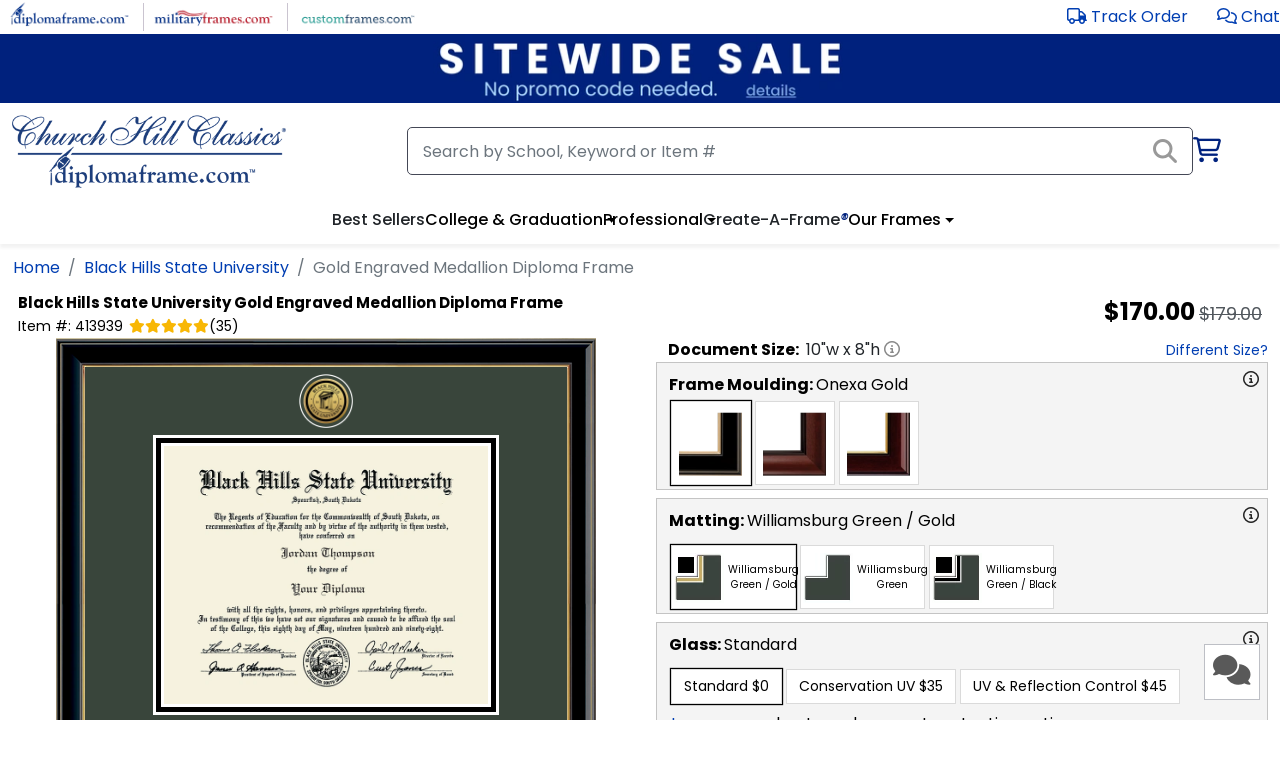

--- FILE ---
content_type: text/javascript
request_url: https://i.diplomaframe.com/c/product.bundle-a04989545a81f6df160fc2df39fbb57e.js
body_size: 72460
content:
!function(){try{var e="undefined"!=typeof window?window:"undefined"!=typeof global?global:"undefined"!=typeof globalThis?globalThis:"undefined"!=typeof self?self:{},t=(new e.Error).stack;t&&(e._sentryDebugIds=e._sentryDebugIds||{},e._sentryDebugIds[t]="b556f730-6cc4-43b3-a9d2-c8556e0c6311",e._sentryDebugIdIdentifier="sentry-dbid-b556f730-6cc4-43b3-a9d2-c8556e0c6311")}catch(e){}}();var _global="undefined"!=typeof window?window:"undefined"!=typeof global?global:"undefined"!=typeof globalThis?globalThis:"undefined"!=typeof self?self:{};_global.SENTRY_RELEASE={id:"30c38b49505c6691ffc8ae1ba3ec317decac211b"},function(){var e,t,i,a={724:function(e,t,i){"use strict";var a=i(94952),o=i(82536),s=i(97748),r=i(75793),l=i(6500),n=i(98441);const d=(0,o.PA)(()=>s.A.ps.is_caf&&s.A.ui.show_cust&&s.A.ui.show_grad_year?a.createElement("div",{className:"hide"}):a.createElement("div",{className:"gray-box"},a.createElement(r.A,{id:"modal-grad-year",title:`Need a frame matching a different ${s.A.ui.doc_type.toLowerCase()} size?`},a.createElement("div",null,a.createElement("div",{className:"header-std"},"Why Do You Need My Graduation Year?"),a.createElement("p",null,"Knowing your class year will ensure we custom-build your frame to the correct specifications. Over time, Institutions may change the dimensions of their certificates, so knowing the exact year you graduated will ensure you receive the correct frame size. Rest assured, the class year you provide is for reference only and will not appear anywhere on your diploma frame."),a.createElement("div",{className:"header-std"},"Any questions?"),a.createElement("p",null,"Reach out to our friendly customer service team at ",null===n.ZL||void 0===n.ZL?void 0:n.ZL.CustomerServiceEmail,", through our Live Chat service, or you can reach us M-F 8:30 am - 5 pm Eastern at ",null===n.ZL||void 0===n.ZL?void 0:n.ZL.CustomerServicePhone,"."))),a.createElement("div",{className:"grad-year-container"},a.createElement("span",{className:"header-std",style:{minWidth:141}},"Graduation Year:"),a.createElement("input",{type:"text",className:"form-control ib input-qty",style:{maxWidth:125,minWidth:70},onChange:e=>{s.A.ps.grad_year=e.target.value},maxLength:4,max:3e3,min:-9999,"aria-label":"Enter graduation year"}),a.createElement("div",{className:"info",style:{minWidth:110}},a.createElement(l.A,{id:"modal-grad-year",ariaLabel:"Open information about the graduation year for this product",styleBlack:!0}),a.createElement("span",{className:"hint",style:{paddingLeft:4,color:"#222"}},"(if available)")))));t.A=d},1117:function(e,t,i){"use strict";i.d(t,{j:function(){return n}});var a=i(82536),o=i(94952),s=i(97748),r=i(17566),l=i(98441);const n=(0,a.PA)(e=>{const{isModal:t,collapsed:i,collapsedNumber:a,save:n}=e;(0,o.useEffect)(()=>{[].slice.call(document.querySelectorAll('[data-bs-toggle="popover"]')).map(function(e){return new bootstrap.Popover(e)})},[]);const d=s.A.pcs.IsCAF?[...s.A.prod.mats].sort((e,t)=>e.SortOrder-t.SortOrder).slice(0,a):s.A.prod.mats.slice(0,a);return o.createElement("div",{className:"mat-prod",role:"listbox","aria-label":"Select matting",style:{justifyContent:t?"space-around":""}},d.map((e,t)=>o.createElement("div",{"data-bs-toggle":window.innerWidth>1200?"popover":"","data-bs-placement":"top","data-bs-html":"true","data-bs-trigger":"hover focus","data-bs-content":`<div class="prod-img-zoom"><img height="220" width="220" src="https://${null===l.ZL||void 0===l.ZL?void 0:l.ZL.CDNDomain}/images/entities/matcombos/220_${e.mat1_id}${e.mat2_id&&e.mat2_id>0?`_${e.mat2_id.toString()}`:""}.png" alt="" /></div>`,title:e.title,id:`mat-${e.id}`,role:"option",key:e.id,"aria-label":`Select ${e.title} mat`,className:`${r.Ay.ABGetClassName(r.Y.product_mats)}cust-entity${s.A.ps.matcombo_id===e.id?" active":""}${i?"":" active-bold"}`,onClick:()=>n(e.id),onKeyDown:t=>{"Enter"!==t.key&&" "!==t.key||(t.preventDefault(),n(e.id))},tabIndex:0},o.createElement("div",{className:`${r.Ay.ABGetClassName(r.Y.product_mats)}prod-option-c`},o.createElement("picture",null,o.createElement("source",{type:"image/webp",srcSet:`https://${null===l.ZL||void 0===l.ZL?void 0:l.ZL.CDNDomain}/images/entities/matcombos/90_${e.mat1_id}${e.mat2_id&&e.mat2_id>0?`_${e.mat2_id.toString()}`:""}.webp`}),o.createElement("img",{loading:"lazy",className:r.Ay.ABGetClassName(r.Y.product_mats),width:"50",height:"50",src:`https://${null===l.ZL||void 0===l.ZL?void 0:l.ZL.CDNDomain}/images/entities/matcombos/90_${e.mat1_id}${e.mat2_id&&e.mat2_id>0?`_${e.mat2_id.toString()}`:""}.png`,alt:e.title}))),!r.Ay.ABIsVariant(r.Y.product_mats,3)&&o.createElement("div",{className:"title"},e.title),36!==e.mat2_id&&38!==e.mat2_id&&o.createElement("div",{className:`${r.Ay.ABGetClassName(r.Y.product_mats)}smat-th`,style:{backgroundColor:`#${e.smat_color}`}}),s.A.__fast_ship_orig&&s.A.isRetail&&s.A.prod.MatComboID===e.id&&o.createElement("div",{className:`prod-fast-shipping fast-shipping-${null===l.ZL||void 0===l.ZL?void 0:l.ZL.PortalID}`},o.createElement("i",{className:3!==(null===l.ZL||void 0===l.ZL?void 0:l.ZL.PortalID)?"fas fa-shipping-fast":"fas fa-cart-shopping-fast"})))))})},1141:function(e,t,i){"use strict";i.d(t,{E:function(){return s}});var a=i(36667),o=i(97748);const s=new class{constructor(){Object.defineProperty(this,"desc1Options",{enumerable:!0,configurable:!0,writable:!0,value:[]}),Object.defineProperty(this,"selectedDesc1",{enumerable:!0,configurable:!0,writable:!0,value:void 0}),(0,a.l_)(this)}getData(){const e=o.A.prod.linos.filter(e=>!e.isBase&&!e.isCAF).flatMap(e=>e.desc1.split(",").map(e=>e.trim())).sort();this.desc1Options=[...new Set(e)]}setSelected(e){this.selectedDesc1=e}get desc2OptionsFiltered(){return this.selectedDesc1?o.A.prod.linos.filter(e=>e.desc1.toLowerCase().includes(this.selectedDesc1.toLowerCase())).sort((e,t)=>e.desc2.localeCompare(t.desc2)):[]}}},6500:function(e,t,i){"use strict";var a=i(94952),o=i(98441);t.A=({id:e,ariaLabel:t,useMargin:i,styleBlack:s})=>a.createElement("button",{type:"button",className:"info-button","aria-haspopup":"dialog","aria-controls":e,"aria-label":t,style:{marginLeft:i?5:void 0},onClick:t=>{t.preventDefault(),t.stopPropagation(),o.yl(e)}},a.createElement("i",{className:"far fa-info-circle",style:{color:s?"#222":void 0}}))},7417:function(e,t,i){"use strict";var a=i(94952),o=i(82536),s=i(97748),r=i(98441),l=i(12145),n=function(e,t,i,a){return new(i||(i=Promise))(function(o,s){function r(e){try{n(a.next(e))}catch(e){s(e)}}function l(e){try{n(a.throw(e))}catch(e){s(e)}}function n(e){var t;e.done?o(e.value):(t=e.value,t instanceof i?t:new i(function(e){e(t)})).then(r,l)}n((a=a.apply(e,t||[])).next())})};const d=(0,o.PA)(()=>{const[,e]=a.useReducer(e=>e+1,0);(0,a.useEffect)(()=>(l.R.subscribe(l.B.AB,"ab",()=>n(void 0,void 0,void 0,function*(){return e()})),()=>{l.R.unsubscribe(l.B.AB,"ab")}),[]);const t=(0,a.useCallback)(()=>n(void 0,void 0,void 0,function*(){const e=document.getElementById("prod-reviews"),t=document.getElementById("prod-reviews-click");t&&t.click(),setTimeout(function(){e&&e.scrollIntoView()},100)}),[]);return s.A.si?a.createElement("div",{id:"prod-header"},a.createElement("div",null,s.A.prod&&s.A.si&&(!s.A.si.ManualOverride_Desc||s.A.si.ManualOverride_Desc.length<=5)&&a.createElement("h1",{className:s.A.ui.product_title.length>100?"h1-xs":s.A.ui.product_title.length>70?"h1-sm":""},!s.A.prod||!s.A.prod.IsCAF&&s.A.prod.TitleShowInstName?`${s.A.si.InstName} `:"",s.A.ui.product_title),s.A.prod&&s.A.si&&s.A.si.ManualOverride_Desc&&s.A.si.ManualOverride_Desc.length>5&&a.createElement("h1",{className:s.A.ui.product_title.length>100?"h1-xs":s.A.ui.product_title.length>70?"h1-sm":""},s.A.si.ManualOverride_Desc),a.createElement("div",{id:"prod-sub-titles"},!r.oT(s.A.ui.sku)&&a.createElement("span",{className:"sku"},"SKU: ",s.A.ui.sku),!s.A.ps.is_caf&&a.createElement("span",{className:"item-id"},"Item #: ",s.A.ui.item_id.replace("215873-","P")),s.A.ui.allow_reviews&&s.A.ui.review_count>0&&a.createElement("div",{id:"yotpo-prod-header",onClick:t},a.createElement("a",{href:"#reviews","aria-label":"Reviews"},a.createElement("div",{className:"prod-yotpo-stars"},a.createElement("span",{className:"fa fa-star "+(s.A.ui.review_score>0?"yotpo-checked":""),role:"presentation"}),a.createElement("span",{className:"fa fa-star "+(s.A.ui.review_score>1?"yotpo-checked":""),role:"presentation"}),a.createElement("span",{className:"fa fa-star "+(s.A.ui.review_score>2?"yotpo-checked":""),role:"presentation"}),a.createElement("span",{className:"fa fa-star "+(s.A.ui.review_score>3?"yotpo-checked":""),role:"presentation"}),a.createElement("span",{className:"fa fa-star "+(s.A.ui.review_score>4?"yotpo-checked":""),role:"presentation"}),a.createElement("span",{className:"yotpo-star-count"},"(",s.A.ui.review_count,")")))))),a.createElement("div",{className:"hide-sm"},s.A.ui.show_pricing&&s.A.ui.price!==s.A.ui.price_discount&&a.createElement("div",null,a.createElement("span",{className:_msrp_red?"msrp-disc msrp-red":"msrp-disc"},r.Gl(s.A.ui.price_discount)),a.createElement("span",{className:"msrp-orig"},a.createElement("del",null,r.Gl(s.A.ui.price)))),s.A.ui.show_pricing&&s.A.ui.price===s.A.ui.price_discount&&a.createElement("div",null,a.createElement("span",{className:"msrp-disc"},r.Gl(s.A.ui.price))))):null});t.A=d},8094:function(e,t,i){"use strict";var a=i(94952),o=i(82536),s=i(97748),r=i(75793),l=i(12145),n=i(17566),d=i(6500),c=i(10348),p=i(98441);const m=(0,o.PA)(()=>{const[e,t]=(0,a.useState)(!0),[,i]=(0,a.useState)(0);(0,a.useEffect)(()=>(l.R.subscribe(l.B.AB,"ab",()=>i(e=>e+1)),()=>{l.R.unsubscribe(l.B.AB,"ab")}),[]);const o=e=>{return i=function*(){s.A.ui.update_pricing=!0,s.A.ps.glass_id=e,s.A.pulse()},new((t=void 0)||(t=Promise))(function(e,a){function o(e){try{r(i.next(e))}catch(e){a(e)}}function s(e){try{r(i.throw(e))}catch(e){a(e)}}function r(i){var a;i.done?e(i.value):(a=i.value,a instanceof t?a:new t(function(e){e(a)})).then(o,s)}r((i=i.apply(void 0,[])).next())});var t,i},m=(0,a.useMemo)(()=>c.C.width<960,[]),h=(0,a.useMemo)(()=>s.A.ps.is_caf||m,[m]);if(!(s.A.ready&&s.A.ui.show_cust&&s.A.prod&&s.A.si&&s.A.si.IsGlassAllowed))return null;if(!s.A.prod.IsFrame)return null;if(70214===s.A.prod.ProductID)return null;if(84054===s.A.prod.ProductID)return null;const u=(e=s.A.ps.glass_id)=>1===e&&n.Ay.ABIsVariant(n.Y.product_glass,1)&&"Basic";return a.createElement("div",{className:"gray-box",style:{padding:0}},a.createElement("div",null,a.createElement(r.A,{id:"modal-glass",title:"Glass Information"},a.createElement("div",null,a.createElement("div",{className:"header-std"},2===s.A.prod.AllowGlassID1||s.A.ps.use_plexi?"Plexi":"Clear"," (Standard ",2===s.A.prod.AllowGlassID1||s.A.ps.use_plexi?"Plexiglass":"Glass",")"),a.createElement("p",{style:{marginBottom:0}},"Clear standard ",2===s.A.prod.AllowGlassID1||s.A.ps.use_plexi?"plexiglass":"glass"," blocks 45% of UV light. Use when UV exposure is not a concern."),!n.Ay.ABIsVariant(n.Y.product_glass,1)&&s.A.prod.AllowGlassID2>0&&a.createElement("div",null,a.createElement("div",{className:"header-std"},"Reflection Control"),a.createElement("p",null,"Matte finish to reduce glare and blocks 45% of UV light. Diminishes unwanted glare.")),!n.Ay.ABIsVariant(n.Y.product_glass,1)&&s.A.prod.AllowGlassID3>0&&a.createElement("div",null,a.createElement("div",{className:"header-std"},"Conservation UV Protection"),a.createElement("p",null,"Blocks up to 99% of UV light. Offers maximum protection against fading.")),s.A.prod.AllowGlassID4>0&&a.createElement("div",null,a.createElement("div",{className:"header-std"},"Conservation UV + Reflection Control"),a.createElement("p",null,"Blocks up to 99% of UV light, matte finish reduces glare. Offers maximum protection against fading and unwanted glare.")),s.A.prod&&s.A.prod.IsFrame&&84054!==s.A.prod.ProductID&&70214!==s.A.prod.ProductID&&s.A.prod.AllowGlassID2>0&&a.createElement("div",{style:{marginTop:8}},a.createElement("picture",null,a.createElement("source",{type:"image/webp",srcSet:`https://${null===p.ZL||void 0===p.ZL?void 0:p.ZL.CDNDomain}/images/cached/general/glass-all.webp`}),a.createElement("img",{src:`https://${null===p.ZL||void 0===p.ZL?void 0:p.ZL.CDNDomain}/images/cached/general/glass-all.png`,alt:"Glass Info",style:{width:"100%"}}))),(!s.A.prod.AllowGlassID2||s.A.prod.AllowGlassID2<1)&&a.createElement("div",{style:{marginTop:8}},a.createElement("picture",null,a.createElement("source",{type:"image/webp",srcSet:`https://${null===p.ZL||void 0===p.ZL?void 0:p.ZL.CDNDomain}/images/cached/general/glass-46.webp`}),a.createElement("img",{src:`https://${null===p.ZL||void 0===p.ZL?void 0:p.ZL.CDNDomain}/images/cached/general/glass-46.jpg`,alt:"Glass Info",style:{width:"100%"}}))))),a.createElement(r.A,{id:"modal-plexi-info",title:"Plexiglass Information"},a.createElement("div",null,a.createElement("div",{className:"b"},"Why does this frame have plexiglass?"),a.createElement("div",null,"Due to the large size of this frame, we use professional-grade plexiglass to reduce the possibility of breakage during shipping. Our high-quality plexi features the same level of document protection as our standard clear glass, and we also offer upgraded plexi options for added protection."))),a.createElement("div",null,a.createElement("div",{style:{padding:"0 12px",position:"relative"}},a.createElement("div",{role:h?"button":void 0,tabIndex:h?0:void 0,onKeyDown:e=>{"Enter"!==e.key&&" "!==e.key||(e.preventDefault(),e.currentTarget.click())},className:"d-none d-xl-block toggle-bs","data-bs-toggle":h?"collapse":"","data-bs-target":"#glass-inner","aria-expanded":!h&&void 0,"aria-controls":h?"glass-inner":void 0},a.createElement("div",{className:"cust-desktop-head"},a.createElement("span",null,"Glass: "),a.createElement("span",null,2===s.A.prod.AllowGlassID1||s.A.ps.use_plexi?"Plexiglass ":"",u()||s.A.ui.name_glass))),a.createElement("div",{role:"button",tabIndex:0,onKeyDown:e=>{"Enter"!==e.key&&" "!==e.key||(e.preventDefault(),e.currentTarget.click())},className:"d-block d-xl-none toggle-bs","data-bs-toggle":h?"collapse":"","data-bs-target":"#glass-inner","aria-expanded":!h&&void 0,"aria-controls":h?"glass-inner":void 0},a.createElement("div",{className:"cust-flex-head"},a.createElement("div",null,a.createElement("div",{className:"header-std flexer cust-flex2",style:{paddingRight:"0.25rem"}},"Glass"),a.createElement("div",{className:"cust-flex2"},u()||s.A.ui.name_glass)))),a.createElement("div",{style:{position:"absolute",top:m?6:s.A.ps.is_caf?10:5,left:m?55:"auto",right:s.A.ps.is_caf?40:m?"auto":8}},a.createElement(d.A,{id:"modal-glass",ariaLabel:"Open information about the glass upgrade options for this product",useMargin:!0,styleBlack:!0}))),a.createElement("div",{id:"glass-inner",style:{padding:"0 12px"},className:h?"collapse":""},a.createElement("div",{className:"glass-prod",role:"listbox",style:{paddingTop:0},"aria-label":"Select frame glass"},s.A.glass.filter(e=>(s.A.prod.IsCAF&&2!==e.id||1===e.id||2===e.id&&s.A.prod.AllowGlassID2>0||3===e.id&&s.A.prod.AllowGlassID3>0||4===e.id&&s.A.prod.AllowGlassID4>0)&&(!n.Ay.ABIsVariant(n.Y.product_glass,1)||n.Ay.ABIsVariant(n.Y.product_glass,1)&&2!==e.id&&3!==e.id)).map(e=>a.createElement("div",{key:e.id,title:u(e.id)||e.title,"aria-label":`Select ${u(e.id)||e.title} glass`,className:"cust-entity"+(s.A.ps.glass_id===e.id?" active":""),onClick:()=>o(e.id),onKeyDown:t=>{"Enter"!==t.key&&" "!==t.key||(t.preventDefault(),o(e.id))},role:"option",tabIndex:0},a.createElement("div",{className:"title"},u(e.id)||e.title," ",e.price,s.A.__fast_ship_orig&&s.A.isRetail&&1===e.id&&a.createElement("div",{className:`prod-fast-shipping fast-shipping-${null===p.ZL||void 0===p.ZL?void 0:p.ZL.PortalID}`},a.createElement("i",{className:3!==(null===p.ZL||void 0===p.ZL?void 0:p.ZL.PortalID)?"fas fa-shipping-fast":"fas fa-cart-shopping-fast"})))))),a.createElement("div",{className:"glass-info"},(2===s.A.prod.AllowGlassID1||s.A.ps.use_plexi)&&a.createElement("div",{className:"mb-2"},"Why does this frame have plexiglass?"," ",a.createElement(d.A,{id:"modal-plexi-info",ariaLabel:"Why does this frame have plexiglass?",useMargin:!0})),a.createElement("div",null,a.createElement("button",{className:"link link-btn",style:{fontSize:16},onClick:()=>(0,p.yl)("modal-glass"),"aria-label":"Open information about glass options",type:"button","aria-haspopup":"dialog","aria-controls":"modal-glass"},"Learn more")," ","about our document protection options."))))))});t.A=m},8820:function(e,t,i){"use strict";i.d(t,{J:function(){return n}});var a=i(94952),o=i(82536),s=i(58493),r=i(69222),l=i(17157);const n=(0,o.PA)(({pcs:e,css:t})=>{const i=e.EPMethodID===l.Bu.Custom,o=e.EPMethodID===l.Bu.SingleDoc,n=i||o,d={backgroundImage:t.ep_backgroundImage,backgroundSize:t.ep_backgroundSize,color:n?void 0:t.ep_color,left:t.ep_left,top:t.ep_top,width:t.ep_width,height:t.ep_height,textAlign:n?"initial":"center",wordBreak:n?"break-word":void 0};return a.createElement("div",{id:"ep",style:d},n?a.createElement("div",{className:"w-100",dangerouslySetInnerHTML:{__html:s.A.sanitize(e.RichText||"",{ALLOWED_TAGS:["p","br","strong","em","u","s","span","ul","ol","li","div"],ALLOWED_ATTR:["style","class"],ALLOW_DATA_ATTR:!1})}}):a.createElement(r.n,{pcs:e,css:t}))})},10148:function(e,t,i){"use strict";var a=i(82536),o=i(94952);const s=(0,a.PA)(({product:e})=>{const{id:t,src:i,link:a,price:s}=e,r="quick look",l=(0,o.useMemo)(()=>{const e=i.split("/"),t=e[e.length-1],a=t.replace(/0_\d+_\d+/,"0_800_800");return i.replace(t,a)},[i]);return o.createElement("div",{className:"d-flex flex-column",style:{width:160}},o.createElement("picture",null,o.createElement("source",{type:"image/webp",srcSet:i.replace(".png",".webp")}),o.createElement("img",{src:i,alt:`Related Product-#${t}`,loading:"lazy",width:160,height:160})),o.createElement("div",{className:"d-flex flex-row justify-content-between mt-2"},window.innerWidth>1200?o.createElement("div",{"data-bs-toggle":"popover","data-bs-placement":"top","data-bs-html":"true","data-bs-trigger":"hover focus","data-bs-content":`<img width="400" loading="lazy" src=${l} alt="" />`,style:{color:"gray"}},r):o.createElement("a",{href:a},r),o.createElement("strong",null,"$",s)))});t.A=s},10348:function(e,t,i){"use strict";i.d(t,{C:function(){return o}});var a=i(36667);const o=new class{constructor(){Object.defineProperty(this,"width",{enumerable:!0,configurable:!0,writable:!0,value:window.innerWidth}),Object.defineProperty(this,"handleResize",{enumerable:!0,configurable:!0,writable:!0,value:()=>{this.width=window.innerWidth}}),(0,a.l_)(this),window.addEventListener("resize",this.handleResize)}}},11847:function(e,t,i){var a,o;a=void 0,o=i(21664)(e.id,{esModule:!1}),e.hot.data&&e.hot.data.value&&e.hot.data.value!==a?e.hot.invalidate():e.hot.accept(),e.hot.dispose(function(e){e.value=a,o()})},12145:function(e,t,i){"use strict";var a;i.d(t,{B:function(){return a},R:function(){return o}}),function(e){e.AB="AB"}(a||(a={}));const o={events:{},getEventKey:(e,t)=>`${e} ${t}`,dispatch(e,t){const i=this.getEventKey(e,t);this.events[i]&&this.events[i].forEach(e=>e())},subscribe(e,t,i){const a=this.getEventKey(e,t);this.events[a]||(this.events[a]=[]),this.events[a].includes(i)||this.events[a].push(i)},unsubscribe(e,t){const i=this.getEventKey(e,t);this.events[i]&&delete this.events[i]}}},12934:function(e,t,i){"use strict";var a=i(94952),o=i(97748),s=i(82536),r=i(20640),l=i(21833),n=i(98441);const d=(0,s.PA)(()=>{const[e]=(0,a.useState)(""),[t,i]=(0,a.useState)(!1);(0,a.useEffect)(()=>{t||(i(!0),collapse.init())});const s=(0,a.useMemo)(()=>!!o.A.ready&&([70214,70215,70244,84054].includes(o.A.prod.ProductID)||["391332"].includes(o.A.prod.ItemID)),[]),d=(0,a.useMemo)(()=>!!o.A.ready&&o.A.ps.docWidth>=0&&o.A.ps.docHeight>=0&&!o.A.prod.Name.includes("collage")&&25!=o.A.prod.ProductTypeID&&o.A.prod.IsFrame,[]),c=(0,a.useMemo)(()=>!!o.A.ready&&o.A.prod.JF_Width>0,[]),p=(0,a.useMemo)(()=>!!o.A.ready&&o.A.prod.IsFrame&&67!==o.A.prod.ProductTypeID,[]),m=(0,a.useMemo)(()=>!!o.A.ready&&!!o.A.ui.allow_smartbox&&o.A.prod.Shipping_BoxID<=3&&o.A.prod.IsFrame&&!o.A.prod.ProductTypeDisplayName.toLowerCase().includes("Photo")&&!s,[s]),h=(0,a.useMemo)(()=>!(!o.A.ready||!c)&&(0,n.JB)(o.A.prod.JF_Width-o.A.prod.docWidth+o.A.ps.docWidth+2*o.A.ps.moulding_extWidth,1),[c]),u=(0,a.useMemo)(()=>!(!o.A.ready||!c)&&(0,n.JB)(o.A.prod.JF_Height-o.A.prod.docHeight+o.A.ps.docHeight+2*o.A.ps.moulding_extWidth,1),[c]);return a.createElement(a.Fragment,null,o.A.si&&205255!==o.A.si.StoreID&&!o.A.si.has_bullet_override&&a.createElement("div",{dangerouslySetInnerHTML:{__html:e||o.A.si.default_prod_info_static}}),!s&&205255!==o.A.si.StoreID&&!o.A.si.has_bullet_override&&a.createElement("ul",null,!o.A.prod.IsCAF&&d&&a.createElement("li",null,`${o.A.si.ph_desc_size} ${o.A.ps.docWidth}"w x ${o.A.ps.docHeight}"h`),!o.A.prod.IsCAF&&c&&a.createElement("li",null,`${o.A.si.ph_desc_jf_size} ${h}"w x ${u}"h`),!o.A.prod.IsCAF&&o.A.prod.LevelLock&&(0===(null===n.ZL||void 0===n.ZL?void 0:n.ZL.PortalID)||!(null===n.ZL||void 0===n.ZL?void 0:n.ZL.DisableProdDescLinks))&&!o.A.prod.HideLevelLock&&a.createElement("li",null,o.A.si.ph_desc_ll," ",a.createElement(r.A,null)),!o.A.prod.IsCAF&&o.A.prod.LevelLock&&(0!==(null===n.ZL||void 0===n.ZL?void 0:n.ZL.PortalID)||(null===n.ZL||void 0===n.ZL?void 0:n.ZL.DisableProdDescLinks))&&!o.A.prod.HideLevelLock&&a.createElement("li",null,o.A.si.ph_desc_ll," Level-Lock Frame Hanging System!"),!o.A.prod.IsCAF&&m&&(0===(null===n.ZL||void 0===n.ZL?void 0:n.ZL.PortalID)||!(null===n.ZL||void 0===n.ZL?void 0:n.ZL.DisableProdDescLinks))&&a.createElement("li",null,o.A.si.ph_desc_smart," ",a.createElement(l.A,null)),!o.A.prod.IsCAF&&m&&(0!==(null===n.ZL||void 0===n.ZL?void 0:n.ZL.PortalID)||(null===n.ZL||void 0===n.ZL?void 0:n.ZL.DisableProdDescLinks))&&a.createElement("li",null,o.A.si.ph_desc_smart," SMARTbox package"),!o.A.prod.IsCAF&&p&&5===o.A.si.StoreTypeID&&a.createElement("li",null,"This custom frame is handcrafted in the USA."),!o.A.prod.IsCAF&&p&&5!==o.A.si.StoreTypeID&&a.createElement("li",null,o.A.si.ph_desc_custom),!o.A.prod.IsCAF&&2===o.A.prod.CustomizationMethod&&0===(null===n.ZL||void 0===n.ZL?void 0:n.ZL.PortalID)&&25===o.A.prod.ProductTypeID&&a.createElement("li",null,"Customize your Varsity Letter frame with ",a.createElement("a",{href:"/frame-designer/design-your-frame/4"},"Create-a-Frame")),o.A.prod.IsCAF&&d&&a.createElement("li",null,`${o.A.prod.DocType} Size: ${o.A.ps.docWidth}"w x ${o.A.ps.docHeight}"h`),o.A.prod.IsCAF&&c&&a.createElement("li",null,`Approx. Overall Frame Size: ${h}"w x ${u}"h`),o.A.prod.IsCAF&&o.A.prod.LevelLock&&!o.A.prod.HideLevelLock&&0===(null===n.ZL||void 0===n.ZL?void 0:n.ZL.PortalID)&&a.createElement("li",null,"Includes our easy-to-use ",a.createElement(r.A,null)),o.A.prod.IsCAF&&m&&0===(null===n.ZL||void 0===n.ZL?void 0:n.ZL.PortalID)&&a.createElement("li",null,"This frame ships in a branded ",a.createElement(l.A,null)),o.A.prod.IsCAF&&p&&5===o.A.si.StoreTypeID&&a.createElement("li",null,"This custom frame is handcrafted in the USA."),o.A.prod.IsCAF&&p&&5!==o.A.si.StoreTypeID&&a.createElement("li",null,"This custom frame is handcrafted in the USA and made-to-order."),!o.A.ps.is_caf&&!(0,n.oT)(o.A.ui.item_id)&&a.createElement("li",null,"Item #: ",o.A.ui.item_id),!o.A.ps.is_caf&&!(0,n.oT)(o.A.ui.sku)&&a.createElement("li",null,"SKU: ",o.A.ui.sku),o.A.prod.IsCAF&&10===o.A.prod.DYF_FrameStyleID&&o.A.ps.docWidth<=7&&a.createElement("li",null,"Includes easel back"),o.A.prod.IsCAF&&a.createElement("li",null,o.A.prod.DYF_FrameStyleName),o.A.prod.IsCAF&&a.createElement("li",null,o.A.ui.title_moulding," Moulding"),o.A.prod.IsCAF&&a.createElement("li",null,o.A.ui.title_mat1," Top Mat"),o.A.prod.IsCAF&&o.A.ps.mat2_id>0&&a.createElement("li",null,o.A.ui.title_mat2," Inner Accent"),o.A.prod.IsCAF&&o.A.ps.insignia_id>0&&a.createElement("li",null,o.A.ui.title_insignia," Insignia"),o.A.prod.IsCAF&&o.A.ps.lino_id>0&&a.createElement("li",null,o.A.ps.lino_base_name," Embossed Text"),o.A.prod.IsCAF&&o.A.ps.ep_id>0&&a.createElement("li",null,"Engraved Plate"),o.A.prod.IsCAF&&a.createElement("li",null,o.A.ps.is_horizontal?"Horizontal":"Vertical"," Orientation"),o.A.prod.IsCAF&&o.A.ps.glass_id>1&&a.createElement("li",null,o.A.ui.name_glass," ",2===o.A.prod.AllowGlassID1||o.A.ps.use_plexi?"Plexiglass":"Glass")),(!s||3===(null===n.ZL||void 0===n.ZL?void 0:n.ZL.PortalID))&&o.A.si.has_bullet_override&&null!=o.A.si.default_prod_info_dynamic&&o.A.si.default_prod_info_dynamic.length>0&&a.createElement("ul",null,o.A.si.default_prod_info_dynamic.map((e,t)=>a.createElement("li",{key:t},e))))});t.A=d},14349:function(e,t,i){"use strict";i.d(t,{KQ:function(){return s},Nh:function(){return d},VK:function(){return n},aK:function(){return a},mi:function(){return l},or:function(){return o}});var a,o,s,r=i(36667);!function(e){e[e.S=.25]="S",e[e.M=.375]="M",e[e.L=.5]="L"}(a||(a={})),function(e){e[e.S=16]="S",e[e.M=24]="M",e[e.L=32]="L"}(o||(o={})),function(e){e[e.Roboto=1]="Roboto",e[e.LibreBaskerville=2]="LibreBaskerville",e[e.Carlito=3]="Carlito",e[e.TimesNewRoman=4]="TimesNewRoman",e[e.EBGaramond=5]="EBGaramond",e[e.NunitoSans=6]="NunitoSans",e[e.CrimsonText=7]="CrimsonText",e[e.IBMPlexMono=8]="IBMPlexMono"}(s||(s={}));const l={[s.Roboto]:"Roboto, Poppins, Open Sans, Proxima Nova, system-ui, sans-serif",[s.LibreBaskerville]:'"Libre Baskerville", Georgia, "Times New Roman", serif',[s.Carlito]:"Carlito, Calibri, Arial, sans-serif",[s.TimesNewRoman]:'"Times New Roman", Times, serif',[s.EBGaramond]:'"EB Garamond", Garamond, "Times New Roman", serif',[s.NunitoSans]:'"Nunito Sans", Nunito, system-ui, sans-serif',[s.CrimsonText]:'"Crimson Text", Georgia, "Times New Roman", serif',[s.IBMPlexMono]:'"IBM Plex Mono", Consolas, "Courier New", monospace'},n=[{value:s.Roboto,label:"Roboto"},{value:s.LibreBaskerville,label:"Libre Baskerville"},{value:s.Carlito,label:"Carlito"},{value:s.TimesNewRoman,label:"Times New Roman"},{value:s.EBGaramond,label:"EB Garamond"},{value:s.NunitoSans,label:"Nunito Sans"},{value:s.CrimsonText,label:"Crimson Text"},{value:s.IBMPlexMono,label:"IBM Plex Mono"}],d=new class{constructor(){Object.defineProperty(this,"lines",{enumerable:!0,configurable:!0,writable:!0,value:[]}),Object.defineProperty(this,"fontFamily",{enumerable:!0,configurable:!0,writable:!0,value:void 0}),(0,r.l_)(this)}}},15112:function(e,t,i){"use strict";var a;i.d(t,{u:function(){return a}}),function(e){e.Doc="Doc",e.Mat1="Mat1",e.Insignia="Insignia",e.Lino="Lino",e.EngravedPlate="EngravedPlate",e.ShadowBox="ShadowBox"}(a||(a={}))},16651:function(e,t,i){"use strict";i.d(t,{S:function(){return s}});var a=i(94952),o=i(82536);i(90251);const s=(0,o.PA)(({store:e})=>e.hasSpirit?a.createElement("div",{className:"spirit-container"},e.spiritSides.map(({outer:e,inner:t},i)=>a.createElement("div",{key:i,className:"outer",style:e},a.createElement("div",{className:"inner",style:t})))):null)},17157:function(e,t,i){"use strict";var a,o,s,r,l;i.d(t,{Bu:function(){return o},FB:function(){return s},HP:function(){return n},Mt:function(){return d},Pb:function(){return l},sm:function(){return a}}),function(e){e[e.Overlay=1]="Overlay",e[e.Inset=2]="Inset",e[e.InnerAccent=3]="InnerAccent"}(a||(a={})),function(e){e[e.Old=1]="Old",e[e.Extended=2]="Extended",e[e.Custom=3]="Custom",e[e.SingleDoc=4]="SingleDoc"}(o||(o={})),function(e){e[e.Top=1]="Top",e[e.Bottom=2]="Bottom"}(s||(s={})),function(e){e[e.None=0]="None",e[e.Required_Gold=1]="Required_Gold",e[e.Required_Silver=2]="Required_Silver",e[e.Optional_Gold=3]="Optional_Gold",e[e.Optional_Silver=4]="Optional_Silver",e[e.Optional_Both=5]="Optional_Both",e[e.Required_Black=6]="Required_Black",e[e.Optional_Black=7]="Optional_Black"}(r||(r={})),function(e){e[e.None=0]="None",e[e.Single_Document=1]="Single_Document",e[e.Double_Document=2]="Double_Document",e[e.Tassel=3]="Tassel",e[e.Varsity=4]="Varsity",e[e.Sports_Oval=5]="Sports_Oval",e[e.Portrait_Oval=6]="Portrait_Oval",e[e.Campus_Scene=7]="Campus_Scene",e[e.Cameo=8]="Cameo",e[e.Spirit=9]="Spirit",e[e.Photo_Frame=10]="Photo_Frame",e[e.Century=11]="Century",e[e.SpiritB=12]="SpiritB",e[e.DoubleStack=13]="DoubleStack"}(l||(l={}));const n=[{DocSizeTierID:1,CameoRail:2.875,DocDistance:0,DocHeight:5,DocWidth:7,DocOverlap:.375,OvalRailSide:2.25,OvalRailOvalTop:1.75,OvalRailDocTop:1.75,SpiritRailTopAndSides:2.75,SpiritRailBottom:3.25,StandardRail:1.625,TasselRailHeight:3.625,TasselRailWidth:2.5,TasselGap:1.625,TasselHeight:9.75,TasselWidth:1.625},{DocSizeTierID:2,CameoRail:2.875,DocDistance:0,DocHeight:6,DocWidth:8,DocOverlap:.1875,OvalRailSide:2.5,OvalRailOvalTop:2.25,OvalRailDocTop:2.625,SpiritRailTopAndSides:2.75,SpiritRailBottom:3.25,StandardRail:2.625,TasselRailHeight:3.625,TasselRailWidth:2.5,TasselGap:1.625,TasselHeight:9.75,TasselWidth:1.625},{DocSizeTierID:3,CameoRail:2.875,DocDistance:0,DocHeight:7,DocWidth:9,DocOverlap:.1875,OvalRailSide:2.5,OvalRailOvalTop:2.25,OvalRailDocTop:2.625,SpiritRailTopAndSides:2.75,SpiritRailBottom:3.25,StandardRail:2.625,TasselRailHeight:3.125,TasselRailWidth:2.625,TasselGap:1.375,TasselHeight:9.75,TasselWidth:1.625},{DocSizeTierID:4,CameoRail:3.125,DocDistance:0,DocHeight:8,DocWidth:10,DocOverlap:.1875,OvalRailSide:2.75,OvalRailOvalTop:3.25,OvalRailDocTop:2.625,SpiritRailTopAndSides:2.75,SpiritRailBottom:3.25,StandardRail:2.625,TasselRailHeight:2.875,TasselRailWidth:2.625,TasselGap:1.375,TasselHeight:10.25,TasselWidth:1.625},{DocSizeTierID:5,CameoRail:3.1875,DocDistance:0,DocHeight:8.5,DocWidth:11,DocOverlap:.1875,OvalRailSide:2.5,OvalRailOvalTop:3.75,OvalRailDocTop:2.9375,SpiritRailTopAndSides:2.75,SpiritRailBottom:3.25,StandardRail:2.6875,TasselRailHeight:2.6875,TasselRailWidth:2.625,TasselGap:1.5,TasselHeight:10.25,TasselWidth:1.625},{DocSizeTierID:6,CameoRail:3.1875,DocDistance:0,DocHeight:10,DocWidth:12,DocOverlap:.1875,OvalRailSide:2.5,OvalRailOvalTop:3.75,OvalRailDocTop:2.9375,SpiritRailTopAndSides:2.75,SpiritRailBottom:3.25,StandardRail:2.6875,TasselRailHeight:2.6875,TasselRailWidth:2.625,TasselGap:1.5,TasselHeight:10.25,TasselWidth:1.625},{DocSizeTierID:7,CameoRail:3.3125,DocDistance:0,DocHeight:11,DocWidth:14,DocOverlap:.3125,OvalRailSide:2.5,OvalRailOvalTop:3.75,OvalRailDocTop:2.9375,SpiritRailTopAndSides:3,SpiritRailBottom:3.5,StandardRail:3.063,TasselRailHeight:3.063,TasselRailWidth:2.6875,TasselGap:1.625,TasselHeight:10.5,TasselWidth:1.625},{DocSizeTierID:8,CameoRail:3.3125,DocDistance:0,DocHeight:12,DocWidth:16,DocOverlap:.3125,OvalRailSide:2.5,OvalRailOvalTop:3.75,OvalRailDocTop:2.9375,SpiritRailTopAndSides:3,SpiritRailBottom:3.5,StandardRail:3.063,TasselRailHeight:3.063,TasselRailWidth:2.75,TasselGap:1.5,TasselHeight:11.5,TasselWidth:1.625},{DocSizeTierID:9,CameoRail:3.3125,DocDistance:0,DocHeight:13,DocWidth:17,DocOverlap:.3125,OvalRailSide:2.5,OvalRailOvalTop:3.75,OvalRailDocTop:2.9375,SpiritRailTopAndSides:3,SpiritRailBottom:3.5,StandardRail:3.063,TasselRailHeight:3.063,TasselRailWidth:3,TasselGap:1.5,TasselHeight:11.5,TasselWidth:1.625},{DocSizeTierID:10,CameoRail:3.3125,DocDistance:0,DocHeight:14,DocWidth:17,DocOverlap:.3125,OvalRailSide:2.5,OvalRailOvalTop:3.75,OvalRailDocTop:2.9375,SpiritRailTopAndSides:3,SpiritRailBottom:3.5,StandardRail:3.313,TasselRailHeight:3.313,TasselRailWidth:3.25,TasselGap:1.5,TasselHeight:11.5,TasselWidth:1.625},{DocSizeTierID:11,CameoRail:3.3125,DocDistance:0,DocHeight:14,DocWidth:18,DocOverlap:.3125,OvalRailSide:2.5,OvalRailOvalTop:3.75,OvalRailDocTop:2.9375,SpiritRailTopAndSides:3,SpiritRailBottom:3.5,StandardRail:3.313,TasselRailHeight:3.313,TasselRailWidth:3.25,TasselGap:1.5,TasselHeight:11.5,TasselWidth:1.625},{DocSizeTierID:12,CameoRail:3.3125,DocDistance:0,DocHeight:16,DocWidth:20,DocOverlap:.3125,OvalRailSide:2.5,OvalRailOvalTop:3.75,OvalRailDocTop:2.9375,SpiritRailTopAndSides:3,SpiritRailBottom:3.5,StandardRail:3.313,TasselRailHeight:3.313,TasselRailWidth:3.25,TasselGap:1.5,TasselHeight:11.5,TasselWidth:1.625}];class d{}Object.defineProperty(d,"DefaultBevel",{enumerable:!0,configurable:!0,writable:!0,value:.0393701}),Object.defineProperty(d,"DefaultDocument",{enumerable:!0,configurable:!0,writable:!0,value:1541}),Object.defineProperty(d,"DefaultDocWidth",{enumerable:!0,configurable:!0,writable:!0,value:11}),Object.defineProperty(d,"DefaultDocHeight",{enumerable:!0,configurable:!0,writable:!0,value:8.5}),Object.defineProperty(d,"DefaultInnerAccent",{enumerable:!0,configurable:!0,writable:!0,value:385}),Object.defineProperty(d,"DefaultInnerAccentWidth",{enumerable:!0,configurable:!0,writable:!0,value:.1875}),Object.defineProperty(d,"DefaultInsignia",{enumerable:!0,configurable:!0,writable:!0,value:2638}),Object.defineProperty(d,"DefaultInsigniaSize",{enumerable:!0,configurable:!0,writable:!0,value:"220"}),Object.defineProperty(d,"DefaultInsigniaWidthMax",{enumerable:!0,configurable:!0,writable:!0,value:1.625}),Object.defineProperty(d,"DefaultEPWidth",{enumerable:!0,configurable:!0,writable:!0,value:3}),Object.defineProperty(d,"DefaultEPHeight",{enumerable:!0,configurable:!0,writable:!0,value:1}),Object.defineProperty(d,"DefaultLinoID",{enumerable:!0,configurable:!0,writable:!0,value:1564}),Object.defineProperty(d,"DefaultLinoWidthMax",{enumerable:!0,configurable:!0,writable:!0,value:13}),Object.defineProperty(d,"DefaultLinoHeightMax",{enumerable:!0,configurable:!0,writable:!0,value:1.837}),Object.defineProperty(d,"DefaultMaxFrameWidth",{enumerable:!0,configurable:!0,writable:!0,value:550}),Object.defineProperty(d,"DefaultMaxFrameHeight",{enumerable:!0,configurable:!0,writable:!0,value:5e4}),Object.defineProperty(d,"DefaultMoulding",{enumerable:!0,configurable:!0,writable:!0,value:158}),Object.defineProperty(d,"DefaultMouldingWidthMax",{enumerable:!0,configurable:!0,writable:!0,value:2.375}),Object.defineProperty(d,"DefaultPrimarymat",{enumerable:!0,configurable:!0,writable:!0,value:337}),Object.defineProperty(d,"DefaultProductType",{enumerable:!0,configurable:!0,writable:!0,value:3})},17212:function(e,t,i){"use strict";var a=i(82536),o=i(94952),s=i(98441);const r=(0,a.PA)(({width:e,top:t,left:i})=>o.createElement("img",{loading:"lazy",src:`https://${null===s.ZL||void 0===s.ZL?void 0:s.ZL.CDNDomain}/images/cached/general/recycled-logo1.png`,alt:"Recycled",width:e,style:{position:"absolute",top:t,left:i}}));t.A=r},17566:function(e,t,i){"use strict";i.d(t,{Y:function(){return a}});var a,o=i(36667),s=function(e,t,i,a){var o,s=arguments.length,r=s<3?t:null===a?a=Object.getOwnPropertyDescriptor(t,i):a;if("object"==typeof Reflect&&"function"==typeof Reflect.decorate)r=Reflect.decorate(e,t,i,a);else for(var l=e.length-1;l>=0;l--)(o=e[l])&&(r=(s<3?o(r):s>3?o(t,i,r):o(t,i))||r);return s>3&&r&&Object.defineProperty(t,i,r),r};!function(e){e.product_glass="product_glass",e.ab_checkout_1="ab_checkout_1",e.product_mats="product_mats",e.product_gray_box="product_gray_box",e.prod_zoom="prod_zoom",e.ab_green_store="ab_green_store",e.ab_green_product="ab_green_product",e.ab_store_filters="ab_store_filters",e.ab_prod_th6="ab_prod_th6",e.prod_buynow="prod_buynow",e.caf_single="caf_single",e.prod_shipping="prod_shipping"}(a||(a={}));class r{constructor(){Object.defineProperty(this,"ab",{enumerable:!0,configurable:!0,writable:!0,value:void 0}),Object.defineProperty(this,"abForceUpdate",{enumerable:!0,configurable:!0,writable:!0,value:e=>{return t=this,a=function*(){return e.forceUpdate()},new((i=void 0)||(i=Promise))(function(e,o){function s(e){try{l(a.next(e))}catch(e){o(e)}}function r(e){try{l(a.throw(e))}catch(e){o(e)}}function l(t){var a;t.done?e(t.value):(a=t.value,a instanceof i?a:new i(function(e){e(a)})).then(s,r)}l((a=a.apply(t,[])).next())});var t,i,a}}),Object.defineProperty(this,"HasKey",{enumerable:!0,configurable:!0,writable:!0,value:e=>!!window.ab&&void 0!==window.ab[e]&&!!this.ab&&void 0!==this.ab[e]}),Object.defineProperty(this,"ABIsVariant",{enumerable:!0,configurable:!0,writable:!0,value:(e,t)=>!!window.ab&&void 0!==window.ab[e]&&!!this.ab&&void 0!==this.ab[e]&&window.ab[e]===t&&this.ab&&this.ab[e]===t}),Object.defineProperty(this,"ABGetValue",{enumerable:!0,configurable:!0,writable:!0,value:e=>window.ab?void 0===window.ab[e]?0:this.ab?void 0===this.ab[e]?0:this.ab[e]:0:0}),Object.defineProperty(this,"ABGetClassName",{enumerable:!0,configurable:!0,writable:!0,value:e=>0===this.ABGetValue(e)?"":`ab-${this.ABGetValue(e)} `}),this.ab={}}}s([o.sH],r.prototype,"ab",void 0),s([o.XI],r.prototype,"HasKey",void 0),s([o.XI],r.prototype,"ABIsVariant",void 0),s([o.XI],r.prototype,"ABGetValue",void 0),s([o.XI],r.prototype,"ABGetClassName",void 0),t.Ay=new r},18371:function(e,t,i){"use strict";i.d(t,{M:function(){return n}});var a=i(94952),o=i(82536),s=(i(11847),i(15112)),r=i(94535),l=i(16651);const n=(0,o.PA)(({store:e,maxCols:t,width:i,height:o,columnGap:n})=>{const{frame:d,inchToPx:c}=e,{moulding:p}=d;return a.createElement("div",{id:"inner-content",style:{gridTemplateColumns:`repeat(${t}, auto)`,gridTemplateRows:`${e.itemsCount(s.u.Insignia)>0?c(d.railTop):""} ${e.isVertical?`repeat(${e.itemsCount(s.u.Doc)}, 1fr)`:"1fr"} ${e.itemsCount(s.u.Lino)>0?c(d.railBottom):""}`,justifyContent:"center",inset:`${c(p.mouldingThickness)}`,width:c(i),height:c(o),columnGap:c(n),paddingTop:e.itemsCount(s.u.Insignia)?"":c(d.railTop),paddingBottom:e.itemsCount(s.u.Lino)?"":c(d.railBottom)}},d.displayMatrix.map((t,i)=>t.map((t,o)=>{if(!t)return null;const l=t.displayType===s.u.Doc;return a.createElement("div",{key:`${i}-${o}`,style:{gridRow:`${t.rowSpan||1}`,gridColumn:`${t.colSpan||1}`,marginBottom:l?c(t.gapBelow):0},className:"inner-container"},l&&(t.mat2Color||t.mat2ImageURL)?a.createElement(r.Z,{item:t,store:e}):a.createElement("img",{src:t.url,alt:t.displayType,style:{width:-1===t.width?"auto":c(t.width),height:-1===t.height?"auto":c(t.height)}}))})),d.spiritMode&&a.createElement(l.S,{store:e}))})},19095:function(e,t,i){"use strict";i.d(t,{F:function(){return o}});var a=i(94952);const o=(0,i(82536).PA)(({store:e})=>{const{frame:t,inchToPx:i}=e,{customMatrix:o}=t;return null==o?void 0:o.flat().map((e,t)=>a.createElement("img",{key:t,src:e.url,alt:e.displayType,style:{position:"absolute",top:void 0!==e.top?i(e.top):void 0,bottom:void 0!==e.bottom?i(e.bottom):void 0,width:-1===e.width?"auto":i(e.width),height:-1===e.height?"auto":i(e.height)}}))})},20382:function(e,t,i){"use strict";var a=i(94952),o=i(36667),s=i(82536),r=i(97748),l=i(4454),n=(i(31799),i(96697),i(92383),i(4093),i(86470),i(810)),d=i(32187),c=i(44364),p=i(12145),m=i(17566),h=i(36958),u=i(98441),g=i(77255),_=function(e,t,i,a){var o,s=arguments.length,r=s<3?t:null===a?a=Object.getOwnPropertyDescriptor(t,i):a;if("object"==typeof Reflect&&"function"==typeof Reflect.decorate)r=Reflect.decorate(e,t,i,a);else for(var l=e.length-1;l>=0;l--)(o=e[l])&&(r=(s<3?o(r):s>3?o(t,i,r):o(t,i))||r);return s>3&&r&&Object.defineProperty(t,i,r),r},f=function(e,t,i,a){return new(i||(i=Promise))(function(o,s){function r(e){try{n(a.next(e))}catch(e){s(e)}}function l(e){try{n(a.throw(e))}catch(e){s(e)}}function n(e){var t;e.done?o(e.value):(t=e.value,t instanceof i?t:new i(function(e){e(t)})).then(r,l)}n((a=a.apply(e,t||[])).next())})};let v=class extends a.Component{constructor(e){super(e),Object.defineProperty(this,"zoom_id",{enumerable:!0,configurable:!0,writable:!0,value:""}),Object.defineProperty(this,"slideCount",{enumerable:!0,configurable:!0,writable:!0,value:6}),Object.defineProperty(this,"abForceUpdate",{enumerable:!0,configurable:!0,writable:!0,value:()=>f(this,void 0,void 0,function*(){return this.forceUpdate()})}),Object.defineProperty(this,"loadSwiper",{enumerable:!0,configurable:!0,writable:!0,value:e=>f(this,void 0,void 0,function*(){(0,u.Vs)()})}),Object.defineProperty(this,"loadSwiperZoom",{enumerable:!0,configurable:!0,writable:!0,value:e=>f(this,void 0,void 0,function*(){if(!(0,u.oT)(this.zoom_id)){const t=document.getElementById(this.zoom_id),i=parseInt(null==t?void 0:t.attributes["data-swiper-slide-index"].value,10);e.slideToLoop(i),setTimeout(function(){e.slideToLoop(i)},250),setTimeout(function(){e.slideToLoop(i)},1250)}this.zoom_id="",(0,u.Vs)()})}),Object.defineProperty(this,"toggleZoom",{enumerable:!0,configurable:!0,writable:!0,value:e=>f(this,void 0,void 0,function*(){let t;this.zoom_id=e,(0,c.k)();try{t=structuredClone(r.A.pcs)}catch(e){t=JSON.parse(JSON.stringify(r.A.pcs))}r.A.ps.css_zoom=d.r.render(t,u.nJ.Zoom),r.A.ui.zoom_thumbnails=!0,(0,u.yl)("modal-prod-swiper-th")})}),this.loadSwiper=this.loadSwiper.bind(this),this.loadSwiperZoom=this.loadSwiperZoom.bind(this),this.toggleZoom=this.toggleZoom.bind(this),(0,o.Gn)(this),this.getSlidesPerView(),document.addEventListener("modal-closed",function(e){"modal-prod-swiper-th"===e.detail&&(r.A.ui.zoom_thumbnails=!1)})}componentDidMount(){p.R.subscribe(p.B.AB,"ab",this.abForceUpdate)}componentWillUnmount(){p.R.unsubscribe(p.B.AB,"ab")}get show_slider(){return!(!r.A.ready||!r.A.prod||r.A.prod.MouldingID<1&&r.A.prod.Mat1_ID<1&&r.A.prod.th1Disabled&&r.A.prod.th2Disabled&&r.A.prod.th3Disabled&&r.A.prod.th4Disabled&&r.A.prod.th5Disabled&&r.A.prod.th6Disabled&&r.A.prod.th7Disabled&&r.A.prod.th8Disabled&&r.A.prod.th9Disabled&&r.A.prod.th10Disabled)}get do_loop(){if(!r.A.ready)return!0;let e=0;1!==r.A.prod.CustomizationMethod&&e++,r.A.ps.moulding_id>0&&r.A.ui.moulding_has_zoom&&e++,r.A.ps.mat1_id>0&&e++,r.A.ps.insignia_id>0&&e++,r.A.prod.real_images_th&&r.A.prod.real_images_th.length>0&&(e+=r.A.prod.real_images_th.length),r.A.prod.disableGlassUpgrades||e++;for(let t=1;t<=10;t++){const i=`th${t}`,a=`${i}Disabled`;r.A.prod[a]||(0,u.oT)(r.A.prod[i])||e++}return!(e<=6)&&r.A.prod.CustomizationMethod>=2}getSlidesPerView(e=0){window.innerWidth<340?this.slideCount=3:window.innerWidth<400?this.slideCount=3+e:window.innerWidth<510?this.slideCount=4+e:window.innerWidth<580?this.slideCount=5+e:this.slideCount=6+e}get hide_dynamic(){return!!r.A.ready&&([70214,70215,70244,84054].includes(r.A.prod.ProductID)||["391332"].includes(r.A.prod.ItemID))}render(){if(!r.A.ready)return;if(!this.show_slider)return;const e=3!==(null===u.ZL||void 0===u.ZL?void 0:u.ZL.PortalID)&&!(0,u.oT)(r.A.prod.th_auto_2_1),t=r.A.prod.CustomizationMethod>1,i=r.A.ps.mat2_id>0?r.A.ps.mat2_id:0,o=r.A.ps.insignia_id>0?r.A.ps.insignia_id:0,s=r.A.ps.lino_id>0?r.A.ps.lino_id:0,d="undefined"!=typeof __AB_Insignia_Jan26&&1===__AB_Insignia_Jan26,c=[{key:"th1",index:1},{key:"th2",index:2},{key:"th3",index:3},{key:"th4",index:4},{key:"th5",index:5},{key:"th7",index:7},{key:"th8",index:8},{key:"th9",index:9},{key:"th10",index:10,condition:2===r.A.prod.CustomizationMethod}],p=(e,t)=>({onClick:()=>this.toggleZoom(e),onKeyDown:t=>{"Enter"!==t.key&&" "!==t.key||(t.preventDefault(),this.toggleZoom(e))},tabIndex:0,role:"button","aria-label":`Open larger image of ${t}`});return a.createElement("div",null,a.createElement(l.RC,{id:"prod-swiper-th",onInit:this.loadSwiper,slidesPerView:this.slideCount,centeredSlidesBounds:!this.do_loop,centeredSlides:!this.do_loop,centerInsufficientSlides:!this.do_loop,grabCursor:this.do_loop,zoom:!1,keyboard:{enabled:this.do_loop},scrollbar:!1,navigation:this.do_loop,height:75,loop:this.do_loop,pagination:!1,modules:[n.s3,n.Ze,n.Vx,n.GP],"aria-roledescription":"carousel",role:"region","aria-label":"Product images"},2===r.A.prod.CustomizationMethod&&a.createElement(l.qr,Object.assign({},p("slide-prod","product")),a.createElement(g.f,{url:t?r.A.ps.is_caf?`https://${null===u.ZL||void 0===u.ZL?void 0:u.ZL.IMGDomain}/i/0_220_250_${r.A.prod.ProductID}_${r.A.ps.moulding_id}_${r.A.ps.mat1_id}_${i}_${o}_${r.A.prod.DocumentID}_${r.A.prod.ExtraEntityID}_0___0____0__11.000_0_8.500_0_0_0_0.png`:`https://${null===u.ZL||void 0===u.ZL?void 0:u.ZL.IMGDomain}/i/${r.A.prod.ProductID}_220_250.png?MouldingID=${r.A.ps.moulding_id}&PrimaryMatID=${r.A.ps.mat1_id}&SecondaryMatID=${i}&InsigniaID=${o}&LinoID=${s}`:r.A.prod.Image_Thumb,alt:"Product",border:!0})),3!==(null===u.ZL||void 0===u.ZL?void 0:u.ZL.PortalID)&&r.A.ps.moulding_id>0&&r.A.ui.moulding_has_zoom&&a.createElement(l.qr,Object.assign({},p("slide-prod-moulding",r.A.ui.moulding_th5?"corner view of moulding":"moulding")),a.createElement(g.f,{url:`https://${null===u.ZL||void 0===u.ZL?void 0:u.ZL.CDNDomain}/images/entities/moulding/${r.A.ui.moulding_th5?`${r.A.ps.moulding_id}_th5_75.png`:r.A.ui.moulding_zoom_path_th}`,alt:"Moulding"})),3!==(null===u.ZL||void 0===u.ZL?void 0:u.ZL.PortalID)&&r.A.ps.moulding_id>0&&r.A.ui.moulding_th6&&a.createElement(l.qr,Object.assign({},p("slide-prod-moulding-2","profile view of moulding")),a.createElement(g.f,{url:`https://${null===u.ZL||void 0===u.ZL?void 0:u.ZL.CDNDomain}/images/entities/moulding/${r.A.ps.moulding_id}_th6_75.png`,alt:"Moulding Profile"})),!d&&r.A.ps.insignia_id>0&&a.createElement(l.qr,Object.assign({},p("slide-prod-ins","insignia")),a.createElement(g.f,{url:`https://${null===u.ZL||void 0===u.ZL?void 0:u.ZL.CDNDomain}/images/entities/insignia/v2/${r.A.ui.name_insignia.toLowerCase()}_90.png`,alt:r.A.ui.title_insignia,backgroundImage:`image-set(url('https://${null===u.ZL||void 0===u.ZL?void 0:u.ZL.CDNDomain}/images/entities/primarymat/v2/${r.A.ui.name_mat1}_320.webp') type('image/webp') 1x, url('https://${null===u.ZL||void 0===u.ZL?void 0:u.ZL.CDNDomain}/images/entities/primarymat/v2/${r.A.ui.name_mat1}_320.jpg') type('image/jpeg') 1x)`})),d&&2!==r.A.prod.CustomizationMethod&&r.A.prod.OldInsigniaThumb&&""!=r.A.prod.OldInsigniaThumb&&a.createElement(l.qr,Object.assign({},p("slide-prod-old-ins","insignia")),a.createElement(g.f,{url:`https://${null===u.ZL||void 0===u.ZL?void 0:u.ZL.CDNDomain}/images/products/insignia/thumb/${r.A.prod.OldInsigniaThumb.toLowerCase()}`,alt:r.A.ui.title_insignia})),r.A.ps.lino_id>0&&a.createElement(l.qr,Object.assign({},p("slide-prod-lino","lino")),a.createElement(g.f,{url:`https://${null===u.ZL||void 0===u.ZL?void 0:u.ZL.CDNDomain}/images/entities/linotype_product/v2/${r.A.ps.lino_base_name.replace(/ /g,"_")}_150.png`.replace("occupation_","").toLowerCase(),backgroundImage:`image-set(url('https://${null===u.ZL||void 0===u.ZL?void 0:u.ZL.CDNDomain}/images/entities/primarymat/v2/${r.A.ui.name_mat1}_320.webp') type('image/webp') 1x, url('https://${null===u.ZL||void 0===u.ZL?void 0:u.ZL.CDNDomain}/images/entities/primarymat/v2/${r.A.ui.name_mat1}_320.jpg') type('image/jpeg') 1x)`,imgStyle:{objectFit:"contain"},alt:"Lino"})),r.A.ps.mat1_id>0&&a.createElement(l.qr,Object.assign({},p("slide-prod-matcombo","mats")),a.createElement(g.f,{url:`https://${null===u.ZL||void 0===u.ZL?void 0:u.ZL.CDNDomain}/images/entities/matcombos/75_${r.A.ps.mat1_id}${r.A.ps.mat2_id>0?`_${r.A.ps.mat2_id.toString()}`:""}.png`,alt:r.A.ui.title_mat_combo})),!m.Ay.ABIsVariant(m.Y.product_glass,1)&&r.A.prod.AllowGlassID2>0&&r.A.prod&&r.A.prod.IsFrame&&84054!==r.A.prod.ProductID&&70214!==r.A.prod.ProductID&&!r.A.prod.disableGlassUpgrades&&a.createElement(l.qr,Object.assign({},p("slide-prod-glassoptions","glass options")),a.createElement(g.f,{url:`https://${null===u.ZL||void 0===u.ZL?void 0:u.ZL.CDNDomain}/images/cached/general/glass-all-75.png`,alt:"Glass Options"})),e&&a.createElement(l.qr,Object.assign({},p("slide-prod-th_auto_2_1","product thumbnail #1")),a.createElement(g.f,{url:r.A.prod.th_auto_2_1,border:!0,alt:"Product thumbnail #1"})),(83==r.A.prod.ProductTypeID||84==r.A.prod.ProductTypeID||87==r.A.prod.ProductTypeID)&&3!==(null===u.ZL||void 0===u.ZL?void 0:u.ZL.PortalID)&&!(0,u.oT)(r.A.prod.th_auto_2_17)&&r.A.prod.th_auto_2_17&&a.createElement(l.qr,Object.assign({},p("slide-prod-th_auto_2_17","product thumbnail #17")),a.createElement(g.f,{url:r.A.prod.th_auto_2_17,border:!0,alt:"Product thumbnail #17"})),3!==(null===u.ZL||void 0===u.ZL?void 0:u.ZL.PortalID)&&r.A.prod&&r.A.prod.is_tassel_cord&&a.createElement(l.qr,Object.assign({},p("slide-prod-tassel-cord","tassel cord")),a.createElement(g.f,{url:`https://${null===u.ZL||void 0===u.ZL?void 0:u.ZL.CDNDomain}/images/cached/general/tassel-cord-th.png`,alt:`Tassel & Cord Frame holds ${r.A.si.ProdInstText} graduation tassel or honor cords`})),(83==r.A.prod.ProductTypeID||84==r.A.prod.ProductTypeID||87==r.A.prod.ProductTypeID)&&3!==(null===u.ZL||void 0===u.ZL?void 0:u.ZL.PortalID)&&!(0,u.oT)(r.A.prod.th_auto_2_16)&&r.A.prod.th_auto_2_16&&a.createElement(l.qr,Object.assign({},p("slide-prod-th_auto_2_16","product thumbnail #16")),a.createElement(g.f,{url:r.A.prod.th_auto_2_16,border:!0,alt:"Product thumbnail #16"})),c.map(({key:e,index:t,condition:i=!0})=>{const o=r.A.prod[e];return r.A.prod[`${e}Disabled`]||(0,u.oT)(o)||!i?null:a.createElement(l.qr,Object.assign({key:e},p(`slide-prod-${e}`,`product thumbnail #${t}`)),a.createElement(g.f,{border:!0,url:`https://${null===u.ZL||void 0===u.ZL?void 0:u.ZL.CDNDomain}${o}_75.jpg`,alt:`Product thumbnail #${t}`}))}),r.A.prod.real_images_th.map(e=>a.createElement(l.qr,Object.assign({},p(`slide-prod-real-${e.id}`,"this real life image")),a.createElement(g.f,{url:`https://${null===u.ZL||void 0===u.ZL?void 0:u.ZL.CDNDomain}/images/cached/rp/rp${e.id}_th250.jpg`,alt:"Real Life Image"})))),a.createElement(h.A,{onSwiperInit:this.loadSwiperZoom,onImageClick:this.toggleZoom}))}};_([o.sH],v.prototype,"zoom_id",void 0),_([o.sH],v.prototype,"slideCount",void 0),_([o.EW],v.prototype,"show_slider",null),_([o.EW],v.prototype,"do_loop",null),_([o.XI],v.prototype,"getSlidesPerView",null),_([o.XI],v.prototype,"loadSwiper",void 0),_([o.XI],v.prototype,"loadSwiperZoom",void 0),_([o.XI],v.prototype,"toggleZoom",void 0),_([o.EW],v.prototype,"hide_dynamic",null),v=_([s.PA],v),t.A=v},20640:function(e,t,i){"use strict";var a=i(94952),o=i(82536),s=i(98441);const r=(0,o.PA)(()=>a.createElement("button",{className:"link link-btn",onClick:()=>s.yl("modal-level-lock"),"aria-label":"Open information about Level-Lock Frame Hanging System",type:"button","aria-haspopup":"dialog","aria-controls":"modal-level-lock"},"Level-Lock Frame Hanging System"));t.A=r},21833:function(e,t,i){"use strict";var a=i(94952),o=i(82536),s=i(75793),r=i(98441);const l=(0,o.PA)(()=>a.createElement(a.Fragment,null,a.createElement("button",{className:"link link-btn",onClick:()=>(0,r.yl)("modal-smart-box"),"aria-label":"Open information about SMARTbox package",type:"button","aria-haspopup":"dialog","aria-controls":"modal-smart-box"},"SMARTbox package"),a.createElement(s.A,{id:"modal-smart-box",title:"SMARTbox Package Information"},a.createElement("div",null,a.createElement("p",null,"The ",a.createElement("strong",null,"SMARTbox")," is a cutting-edge packaging solution designed to make receiving, managing, and transporting your diploma frame as seamless as possible. Introduced by ",__company_name,", this innovative ship-ready box combines durability and functionality, ensuring your frame arrives in pristine condition. With a built-in carry handle, the SMARTbox offers convenience for walk-out sales and easy transportation, making it perfect for both customers and retailers."),a.createElement("p",null,"Available for over 95% of our diploma frame sizes and styles, the SMARTbox is more than just packaging—it's a streamlined solution for previewing frames, inventory management, and secure shipping. Whether you're purchasing a frame for yourself or as a gift, the SMARTbox ensures a professional and hassle-free experience from start to finish."),a.createElement("picture",null,a.createElement("source",{srcSet:`https://${null===r.ZL||void 0===r.ZL?void 0:r.ZL.CDNDomain}/images/cached/general/smartbox_1024.webp`,type:"image/webp"}),a.createElement("img",{className:"resp",src:`https://${null===r.ZL||void 0===r.ZL?void 0:r.ZL.CDNDomain}/images/cached/general/smartbox_1024.jpg`,alt:"SMARTbox shipping container with carry handle",width:"300"})),a.createElement("div",{style:{marginTop:"1rem"}},a.createElement("a",{href:"/customer-service/shipping-information/smartbox",className:"link underline",target:"_blank",rel:"noopener noreferrer","aria-label":"View SMARTbox package information"},"SMARTbox package"))))));t.A=l},22290:function(e,t,i){var a,o;a=void 0,o=i(21664)(e.id,{esModule:!1}),e.hot.data&&e.hot.data.value&&e.hot.data.value!==a?e.hot.invalidate():e.hot.accept(),e.hot.dispose(function(e){e.value=a,o()})},25567:function(e,t,i){"use strict";var a=i(82536),o=i(94952),s=i(97748);const r=(0,a.PA)(({loading:e,label:t,additionalClass:i,clicked:a})=>{const r=t||"Add to cart";return o.createElement(o.Fragment,null,o.createElement("div",{"aria-live":"assertive","aria-atomic":"true",className:"sr-only"},e?"Adding to cart, please wait...":""),o.createElement("button",{className:`prod-atc-btn ${i||""}${s.A.IsPortal3?" portal3":""}`,"aria-label":r,onClick:a,disabled:e,"aria-busy":e,type:"button"},r,e&&o.createElement("span",{className:"pad-left","aria-hidden":"true"},o.createElement("i",{className:"fas fa-circle-notch fa-spin fast-spin fa-checkout-button"}))))});t.A=r},25651:function(e,t,i){var a,o;a=void 0,o=i(21664)(e.id,{esModule:!1}),e.hot.data&&e.hot.data.value&&e.hot.data.value!==a?e.hot.invalidate():e.hot.accept(),e.hot.dispose(function(e){e.value=a,o()})},25669:function(e,t,i){"use strict";var a=i(94952),o=i(82536),s=i(97748),r=i(12145),l=i(98441);const n=(0,o.PA)(({toggleExpandable:e})=>{const t=(0,a.useRef)(!1);return(0,a.useEffect)(()=>{r.R.subscribe(r.B.AB,"ab",()=>{return t=function*(){},new((e=void 0)||(e=Promise))(function(i,a){function o(e){try{r(t.next(e))}catch(e){a(e)}}function s(e){try{r(t.throw(e))}catch(e){a(e)}}function r(t){var a;t.done?i(t.value):(a=t.value,a instanceof e?a:new e(function(e){e(a)})).then(o,s)}r((t=t.apply(void 0,[])).next())});var e,t});const e="yotpo-widget-script",t=setTimeout(()=>{var t;if(!document.getElementById(e)){const i=document.createElement("script");i.id=e,i.type="text/javascript",i.defer=!0,i.src="//staticw2.yotpo.com/H8vQ6ytRf3Uo0eAAlJJh85FR61IeET7EXRvzKasQ/widget.js";const a=document.getElementsByTagName("script")[0];null===(t=a.parentNode)||void 0===t||t.insertBefore(i,a)}},1750);return()=>{clearTimeout(t),r.R.unsubscribe(r.B.AB,"ab");const i=document.getElementById(e);i&&i.remove()}},[]),(0,a.useEffect)(()=>{t.current||!s.A.ready||s.A.ps.is_caf||(t.current=!0,collapse.init())}),s.A.ready?s.A.ps.is_caf?null:a.createElement("div",{id:"prod-reviews"},a.createElement("div",{id:"prod-reviews-click",className:"prod-sub-header toggle-bs",role:"button",tabIndex:0,"data-bs-toggle":"collapse","data-bs-target":"#yotpo-main","aria-expanded":!1,"aria-controls":"yotpo-main",onKeyDown:t=>e(t,"prod-reviews-click")},"Customer Reviews"),a.createElement("div",{id:"yotpo-main",className:"show collapse"},a.createElement("div",{className:"yotpo yotpo-main-widget",id:"divYotpo","data-product-id":s.A.prod.ProductID,"data-name":s.A.ui.product_title,"data-currency":"$","data-price":s.A.ui.price,"data-url":s.A.si.URL,"data-image-url":s.A.prod.CustomizationMethod>1?`https://${null===l.ZL||void 0===l.ZL?void 0:l.ZL.IMGDomain}/i/${s.A.prod.ProductID}_220_250.png`:`${s.A.prod.Image_Thumb}`}))):null});t.A=n},26667:function(e,t,i){"use strict";var a=i(94952),o=i(97748),s=i(98441),r=i(75793),l=i(78757),n=(i(47039),i(36667)),d=i(82536),c=i(6500),p=i(88942),m=i(42649),h=function(e,t,i,a){return new(i||(i=Promise))(function(o,s){function r(e){try{n(a.next(e))}catch(e){s(e)}}function l(e){try{n(a.throw(e))}catch(e){s(e)}}function n(e){var t;e.done?o(e.value):(t=e.value,t instanceof i?t:new i(function(e){e(t)})).then(r,l)}n((a=a.apply(e,t||[])).next())})};const u=(0,d.PA)(()=>{const[e,t]=(0,a.useState)(!1),[i,d]=(0,a.useState)(""),[u,g]=(0,a.useState)(0),[_,f]=(0,a.useState)(void 0),[v,b]=(0,a.useState)(void 0),y=(0,a.useRef)(null),A=(0,a.useMemo)(()=>e,[e]);(0,a.useEffect)(()=>{o.A.getPPIValuesForImageUpload()},[]);const w=(0,a.useCallback)(()=>{o.A.ppi_w_actual<o.A.ppi_w||o.A.ppi_h_actual<o.A.ppi_h?p.I.reso_level=2:(o.A.ppi_w_actual<o.A.ppi_w_max||o.A.ppi_h_actual<o.A.ppi_h_max)&&(p.I.reso_level=1)},[]),E=(0,a.useCallback)(()=>{const e=URL.createObjectURL(p.I.file);e?((0,n.h5)(()=>{o.A.ps.override_d1_img=e,o.A.ui.image_uploaded=!0,o.A.ui.doRender=!0}),o.A.pulse()):p.I.imageUploadError("")},[]),D=(0,a.useCallback)(e=>h(void 0,void 0,void 0,function*(){e.preventDefault(),v&&((0,n.h5)(()=>{o.A.ppi_w_actual=Math.round(v.width),o.A.ppi_h_actual=Math.round(v.height)}),w(),2!==p.I.reso_level?E():p.I.cancel())}),[v,w,E]),x=(0,a.useCallback)(e=>{if(y.current&&e.width&&e.height){const{naturalWidth:t,naturalHeight:i,width:a,height:o}=y.current,s=t/a,r=i/o,l=document.createElement("canvas");l.width=e.width,l.height=e.height;const n=l.getContext("2d");if(!n)return;n.drawImage(y.current,e.x*s,e.y*r,e.width*s,e.height*r,0,0,e.width,e.height),l.toBlob(e=>{e&&(p.I.file=new File([e],p.I.file.name,{type:p.I.file.type}))}),b({x:e.x*s,y:e.y*r,width:e.width*s,height:e.height*r,unit:"px"})}},[]),I=(0,a.useCallback)(e=>h(void 0,void 0,void 0,function*(){e.preventDefault(),(0,n.h5)(()=>{o.A.ui.image_uploaded=!1,o.A.ui.image_uploaded_msg="",o.A.ps.image_upload_hash3="",o.A.ps.override_d1_img="",o.A.ui.image_uploading=!1,o.A.ui.doRender=!0,o.A.ui.update_pricing=!0}),p.I.reso_level=0,URL.revokeObjectURL(o.A.ps.override_d1_img),o.A.pulse()}),[]),S=(0,a.useCallback)(e=>h(void 0,void 0,void 0,function*(){if(e.target.files&&e.target.files.length){let i=e.target.files[0];if("application/pdf"===i.type)try{o.A.ui.image_uploading=!0;const e="/api/PDFPNG/convert",t={headers:{RequestVerificationToken:(0,s.QH)()},responseType:"blob"},a=(yield m.A.post(e,p.I.getFormData(i),t)).data;if(a){const e=i.name.replace(".pdf",".png");i=new File([a],e,{type:"image/png"}),o.A.ui.image_uploading=!1}}catch(e){return console.error(e),p.I.imageUploadError(),void(o.A.ui.image_uploading=!1)}p.I.file=i,p.I.reso_level=0,d(""),t(!0);const a=new FileReader;a.addEventListener("load",()=>{var e;return d((null===(e=a.result)||void 0===e?void 0:e.toString())||"")}),a.readAsDataURL(p.I.file),s.yl("modal-image-crop"),f(void 0)}}),[]),P=(0,a.useCallback)(e=>{const t=o.A.ps.docWidth/o.A.ps.docHeight;if(g(t),t){const{width:i,height:a}=e.currentTarget;f(((e,t,i)=>(0,l.ge)((0,l.dS)({unit:"%",width:100},i,e,t),e,t))(i,a,t))}},[]);return o.A.ps.is_caf&&o.A.ui.show_cust&&o.A.ui.show_grad_year?a.createElement("div",{className:"hide"}):a.createElement("div",{className:"gray-box"},a.createElement("div",{style:{padding:"6px 0px 12px 0px"}},a.createElement("h1",null,o.A.prod.DocType," Upload"),a.createElement("div",{style:{paddingTop:"6px"}},!o.A.ui.image_uploaded&&a.createElement("input",{id:"imageUploadInput",type:"file",accept:"image/*, .pdf",onChange:S}),o.A.ui.image_uploaded&&a.createElement("button",{type:"submit",className:"prod-atc-btn",style:{fontSize:"1rem",padding:"6px 12px"},onClick:I},"Remove")),a.createElement("div",null,a.createElement(r.A,{maxWidth:"800px",id:"modal-image-crop",title:"Image Crop",close:p.I.cancel},a.createElement("div",null,a.createElement("p",null,"Please crop the image first before proceeding."),a.createElement("div",{style:{textAlign:"center"}},!!i&&a.createElement(l.Ay,{onChange:(e,t)=>f(t),onComplete:e=>x(e),crop:_,aspect:u,minHeight:100},a.createElement("img",{onLoad:P,ref:y,src:i,alt:"Crop Image"})),a.createElement("form",{id:"form-fiu",onSubmit:D},!!v&&A&&a.createElement("button",{type:"submit",className:"prod-atc-btn",style:{fontSize:"1rem",padding:"6px 12px",marginTop:"10px"},disabled:o.A.ui.image_uploading,"data-dismiss":"modal"},"Upload")))))),!o.A.ui.image_uploaded&&""!==o.A.ui.image_uploaded_msg&&a.createElement("div",{style:{paddingTop:"6px"}},a.createElement("div",{className:"alert alert-danger"},a.createElement("p",null,a.createElement("b",null,"Upload ",o.A.prod.DocType," Image")),a.createElement("p",null,o.A.ui.image_uploaded_msg))),2===p.I.reso_level&&a.createElement("div",{style:{paddingTop:"6px"}},a.createElement("div",{className:"alert alert-danger"},a.createElement("p",null,a.createElement("b",null,"Image Resolution Error")),a.createElement("p",null,"A minimum resolution of ",o.A.ppi_w,"x",o.A.ppi_h," pixels is required for this frame. This baseline ensures that your photos maintain a basic level of clarity and detail when printed. For an enhanced visual experience, we strongly recommend uploading images with a resolution of at least ",o.A.ppi_w_max,"x",o.A.ppi_h_max," pixels. Higher resolution images allow for finer details to be captured and displayed, resulting in a more vibrant and lifelike print. The resolution of the image uploaded is ",o.A.ppi_w_actual,"x",o.A.ppi_h_actual,"."))),1===p.I.reso_level&&a.createElement("div",{style:{paddingTop:"6px"}},a.createElement("div",{className:"alert alert-info"},a.createElement("p",null,a.createElement("span",{style:{fontSize:"1rem",fontWeight:700}},"Image Size, Cropping and Aspect Ratio")),p.I.reso_level>0&&a.createElement("p",{style:{paddingTop:6,paddingLeft:12}},a.createElement("div",{className:"modal-sub-header",style:{fontSize:"0.95rem"}},"Image size"),"Your image is"," ",a.createElement("span",{style:{fontWeight:700}},o.A.ppi_w,"x",o.A.ppi_h," pixels"),"."),1===p.I.reso_level&&a.createElement("p",{style:{paddingTop:6,paddingLeft:12}},a.createElement("div",{className:"modal-sub-header",style:{fontSize:"0.95rem"}},"Current print clarity"),"Your photo has the basic level of clarity and detail when printed."),1===p.I.reso_level&&a.createElement("p",{style:{paddingTop:6,paddingLeft:12}},a.createElement("div",{className:"modal-sub-header",style:{fontSize:"0.95rem"}},"Optimal print quality"),"For an enhanced visual experience, we strongly recommend uploading images with a resolution of at least"," ",a.createElement("span",{style:{fontWeight:700}},o.A.ppi_w_max,"x",o.A.ppi_h_max," pixels"),". Higher resolution images allow for finer details to be captured and displayed, resulting in a more vibrant and lifelike print."),1===p.I.reso_level&&a.createElement("p",{style:{paddingTop:6,paddingLeft:12}},a.createElement("div",{className:"modal-sub-header",style:{fontSize:"0.95rem"}},"Printing at your selected size"),"This image can still be printed at your selected size, but it may appear slightly soft or less detailed when viewed up close. If you have a higher resolution version of this photo, uploading it will give the best result."))),0===p.I.reso_level&&a.createElement("div",{style:{paddingTop:18}},a.createElement("div",null,a.createElement("p",null,a.createElement("span",{style:{fontSize:"1rem",fontWeight:700}},"Image Size, Cropping and Aspect Ratio")),a.createElement("p",{style:{paddingTop:12,paddingLeft:12}},a.createElement("div",{className:"modal-sub-header",style:{fontSize:"0.95rem"}},"Minimum required"),"A minimum resolution of ",o.A.ppi_w,"x",o.A.ppi_h," pixels is required for this frame. This baseline ensures that your photos maintain a basic level of clarity and detail when printed."),a.createElement("p",{style:{paddingTop:6,paddingLeft:12}},a.createElement("div",{className:"modal-sub-header",style:{fontSize:"0.95rem"}},"Recommended for best results"),"For an enhanced visual experience, we strongly recommend uploading images with a resolution of at least"," ",a.createElement("span",{style:{fontWeight:700}},o.A.ppi_w_max,"x",o.A.ppi_h_max," pixels"),". Higher resolution images allow for finer details to be captured and displayed, resulting in a more vibrant and lifelike print."),a.createElement("p",{style:{paddingTop:6,paddingLeft:12}},a.createElement("div",{className:"modal-sub-header",style:{fontSize:"0.95rem"}},"Accepted file types"),"Formats accepted: PNG (recommended), JPG or PDF")))),a.createElement("div",null,a.createElement(r.A,{id:"modal-image-crop-info",title:"Image Size, Cropping and Aspect Ratio"},a.createElement("div",null,1!==p.I.reso_level&&a.createElement("p",null,a.createElement("div",{className:"modal-sub-header"},"Minimum required"),"A minimum resolution of"," ",a.createElement("span",{style:{fontWeight:700}},o.A.ppi_w,"x",o.A.ppi_h," pixels")," ","is required for this frame. This baseline ensures that your photos maintain a basic level of clarity and detail when printed."),p.I.reso_level>0&&a.createElement("p",null,a.createElement("div",{className:"modal-sub-header"},"Image size"),"Your image is"," ",a.createElement("span",{style:{fontWeight:700}},o.A.ppi_w,"x",o.A.ppi_h," pixels"),"."),1===p.I.reso_level&&a.createElement("p",null,a.createElement("div",{className:"modal-sub-header"},"Current print clarity"),"Your photo has the basic level of clarity and detail when printed."),a.createElement("p",null,a.createElement("div",{className:"modal-sub-header"},"Optimal print quality"),"For an enhanced visual experience, we strongly recommend uploading images with a resolution of at least"," ",a.createElement("span",{style:{fontWeight:700}},o.A.ppi_w_max,"x",o.A.ppi_h_max," pixels"),". Higher resolution images allow for finer details to be captured and displayed, resulting in a more vibrant and lifelike print."),1===p.I.reso_level&&a.createElement("p",null,a.createElement("div",{className:"modal-sub-header"},"Printing at your selected size"),"This image can still be printed at your selected size, but it may appear slightly soft or less detailed when viewed up close. If you have a higher resolution version of this photo, uploading it will give the best result."),a.createElement("p",null,a.createElement("div",{className:"modal-sub-header"},"Accepted file types"),"Formats accepted: PNG (recommended), JPG or PDF"),o.A.si.UploadFee>0&&a.createElement("p",null,"A printing fee of ",s.Gl(o.A.si.UploadFee)," will be added to the item upon upload."))),a.createElement("span",{style:{fontSize:"0.875rem"}},"Image size, cropping and aspect ratio",a.createElement(c.A,{id:"modal-image-crop-info",ariaLabel:"View information about Image Size, Cropping and Aspect Ratio",useMargin:!0}))))});t.A=u},29797:function(e,t,i){"use strict";i.d(t,{$F:function(){return p},pP:function(){return m},pV:function(){return h},z1:function(){return c}});var a=i(42649),o=i(97748),s=i(36667),r=i(88942),l=i(98441),n=function(e,t,i,a){return new(i||(i=Promise))(function(o,s){function r(e){try{n(a.next(e))}catch(e){s(e)}}function l(e){try{n(a.throw(e))}catch(e){s(e)}}function n(e){var t;e.done?o(e.value):(t=e.value,t instanceof i?t:new i(function(e){e(t)})).then(r,l)}n((a=a.apply(e,t||[])).next())})};window.dataLayer=window.dataLayer||[];const d=(e,t)=>{const i={headers:{RequestVerificationToken:(0,l.QH)()}};return a.A.post(e,t,i).then(e=>e.data).catch(e=>(console.error(e),e))},c=()=>n(void 0,void 0,void 0,function*(){const e=yield d("/api/pricing",u());(0,s.h5)(()=>{o.A.ui.price=e.result_decimal,o.A.ui.price_discount=e.result_decimal_discount})}),p=e=>n(void 0,void 0,void 0,function*(){}),m=(...e)=>n(void 0,[...e],void 0,function*(e=!1){if(o.A.ps.override_d1_img&&(o.A.ui.image_upload_error=!1,yield r.I.uploadImage(),o.A.ui.image_upload_error))return void(o.A.ps.atc_error=o.A.ui.image_uploaded_msg);const t=yield d("/api/atc",u());(0,s.h5)(()=>{o.A.ps.atc_error="",1===t.success?window.location.href=e?`${t.redirect_url}?buyNow=1`:t.redirect_url:0===t.success&&(o.A.ps.atc_error=t.error)})}),h=e=>n(void 0,void 0,void 0,function*(){const t=u();t.ProductID=e;const i=yield d("/api/prod_cat",t);return console.log(i),i.msg}),u=()=>({ProductID:o.A.prod.ProductID,StoreID:o.A.si.StoreID,ps:o.A.ps,pcs_json:JSON.stringify(o.A.pcs)})},31309:function(e,t,i){"use strict";i.d(t,{_:function(){return s}});var a=i(36667),o=i(15112);class s{constructor(e){Object.defineProperty(this,"frame",{enumerable:!0,configurable:!0,writable:!0,value:void 0}),Object.defineProperty(this,"DPI",{enumerable:!0,configurable:!0,writable:!0,value:0}),Object.defineProperty(this,"matSize",{enumerable:!0,configurable:!0,writable:!0,value:.4}),Object.defineProperty(this,"halfMatSize",{enumerable:!0,configurable:!0,writable:!0,value:this.matSize/2}),Object.defineProperty(this,"doubleMatSize",{enumerable:!0,configurable:!0,writable:!0,value:2*this.matSize}),Object.defineProperty(this,"outerSpiritSize",{enumerable:!0,configurable:!0,writable:!0,value:.3}),Object.defineProperty(this,"innerSpiritSize",{enumerable:!0,configurable:!0,writable:!0,value:.12}),Object.defineProperty(this,"doubleInnerSpiritSize",{enumerable:!0,configurable:!0,writable:!0,value:2*this.innerSpiritSize}),Object.defineProperty(this,"outerSideStyle",{enumerable:!0,configurable:!0,writable:!0,value:e=>{var t,i;const{railLeft:a,railRight:o,railTop:s,railBottom:r,spiritMode:l}=this.frame,n=this.outerSpiritSize,d=this.innerSpiritSize,c=this.doubleInnerSpiritSize,p={background:null==l?void 0:l.outerColor};if(e.vertical)p.top=this.inchToPx(s/2-c),p.left=e.left?this.inchToPx(a/2-c):"auto",p.right=e.right?this.inchToPx(o/2-c):"auto",p.height=`calc(100% - ${this.inchToPx(s/2+r/2-n-d)})`,p.width=this.inchToPx(n);else{const d=this.inchToPx(e.left?a/2:o/2),m=null!==(t=null==l?void 0:l.topCutWidth)&&void 0!==t?t:0,h=null!==(i=null==l?void 0:l.bottomCutWidth)&&void 0!==i?i:0,u=e.top?m/2:h/2;p.top=e.top?this.inchToPx(s/2-c):"auto",p.bottom=e.bottom?this.inchToPx(r/2-c):"auto",p.height=this.inchToPx(n),p.width=u?`calc(50% - ${d} - ${this.inchToPx(u)})`:"50%",e.left?p.left=this.inchToPx(a/2-c):p.right=this.inchToPx(o/2-c)}return p}}),Object.defineProperty(this,"innerSideStyle",{enumerable:!0,configurable:!0,writable:!0,value:e=>{const{spiritMode:t}=this.frame,i=this.innerSpiritSize,a=this.doubleInnerSpiritSize,o={background:null==t?void 0:t.innerColor,zIndex:1};return e.vertical?(o.height=`calc(100% - ${this.inchToPx(a)})`,o.width=this.inchToPx(i)):(o.height=this.inchToPx(i),o.marginLeft=e.left?this.inchToPx(i):"auto",o.marginRight=e.right?this.inchToPx(i):"auto",o.width=`calc(100% - ${this.inchToPx(a)})`),o}}),Object.defineProperty(this,"itemsCount",{enumerable:!0,configurable:!0,writable:!0,value:e=>{var t;return(null===(t=this.itemsByType.get(e))||void 0===t?void 0:t.length)||0}}),Object.defineProperty(this,"getGap",{enumerable:!0,configurable:!0,writable:!0,value:(e,t)=>{const i=this.frame.displayMatrix.flatMap(e=>e).filter(t=>t.displayType===o.u.Doc&&-1!==t[e]);return i.length?"first"===t?i[0][e]:i.reduce((t,i)=>t+i[e],0):0}}),Object.defineProperty(this,"containerStyle",{enumerable:!0,configurable:!0,writable:!0,value:e=>({width:this.inchToPx(e.width),height:this.inchToPx(e.height)})}),Object.defineProperty(this,"matImageElements",{enumerable:!0,configurable:!0,writable:!0,value:e=>{if(!e.mat2ImageURL)return[];const{cornerTopLeftURL:t,cornerTopRightURL:i,cornerBottomRightURL:a,cornerBottomLeftURL:o,sideLeftURL:s,sideRightURL:r,sideTopURL:l,sideBottomURL:n}=e.mat2ImageURL,d=this.inchToPx(this.matSize),c=`calc(100% - ${this.inchToPx(2*this.matSize)})`;return[{id:"mat2_top_left",src:t,style:{top:0,left:0,width:this.inchToPx(this.matSize)}},{id:"mat2_top_right",src:i,style:{top:0,right:0,width:this.inchToPx(this.matSize)}},{id:"mat2_bottom_right",src:a,style:{bottom:0,right:0,width:this.inchToPx(this.matSize)}},{id:"mat2_bottom_left",src:o,style:{bottom:0,left:0,width:this.inchToPx(this.matSize)}},{id:"mat2_left",src:s,style:{top:d,left:0,height:c,width:this.inchToPx(this.matSize)}},{id:"mat2_right",src:r,style:{top:d,right:0,height:c,width:this.inchToPx(this.matSize)}},{id:"mat2_top",src:l,style:{top:0,left:d,width:c,height:this.inchToPx(this.matSize)}},{id:"mat2_bottom",src:n,style:{bottom:0,left:d,width:c,height:this.inchToPx(this.matSize)}}]}}),Object.defineProperty(this,"matBoxElements",{enumerable:!0,configurable:!0,writable:!0,value:({width:e,height:t,mat2Color:i})=>[{cls:"mat2-outer",w:e,h:t},{cls:"mat2-width absolute-center",w:e-this.halfMatSize,h:t-this.halfMatSize,extra:{background:i}},{cls:"mat2-inner absolute-center",w:e-this.matSize-this.halfMatSize,h:t-this.matSize-this.halfMatSize}]}),Object.defineProperty(this,"documentStyle",{enumerable:!0,configurable:!0,writable:!0,value:({width:e,height:t,mat2ImageURL:i})=>{const a={width:this.inchToPx(e-this.doubleMatSize),height:this.inchToPx(t-this.doubleMatSize)};return i&&(a.top=this.inchToPx(this.matSize),a.left=this.inchToPx(this.matSize),a.position="absolute"),a}}),Object.defineProperty(this,"inchToPx",{enumerable:!0,configurable:!0,writable:!0,value:e=>(-1!==e?e*this.DPI:0)+"px"}),this.frame=e,(0,a.l_)(this)}get maxCols(){return Math.max(...this.frame.displayMatrix.map(e=>e.length))}get colWidths(){return Array.from({length:this.maxCols}).map((e,t)=>Math.max(...this.frame.displayMatrix.map(e=>e[t]&&-1!==e[t].width?e[t].width:0)))}get rowHeights(){return this.frame.displayMatrix.map(e=>Math.max(...e.map(e=>-1!==e.height&&e.displayType===o.u.Doc?e.height:0)))}get contentWidth(){return this.colWidths.reduce((e,t)=>e+t,this.frame.railLeft+this.frame.railRight+this.getGap("gapRight","sum"))}get contentHeight(){return this.rowHeights.reduce((e,t)=>e+t,this.frame.railTop+this.frame.railBottom+this.getGap("gapBelow","sum"))}get frameWidth(){return this.contentWidth+2*this.frame.moulding.mouldingThickness}get frameHeight(){return this.contentHeight+2*this.frame.moulding.mouldingThickness}get itemsByType(){const e=new Map;return this.frame.displayMatrix.flatMap(e=>e).forEach(t=>{if(!t)return;const i=e.get(t.displayType)||[];i.push(t),e.set(t.displayType,i)}),e}get docRows(){return this.frame.displayMatrix.map(e=>e.filter(e=>e.displayType===o.u.Doc)).filter(e=>e.length>0)}get isVertical(){return!this.docRows.some(e=>e.length>1)}get hasSpirit(){return!!this.frame.spiritMode}get outerSides(){return[{top:!0,left:!0},{top:!0,right:!0},{bottom:!0,left:!0},{bottom:!0,right:!0},{left:!0,vertical:!0},{right:!0,vertical:!0}]}get spiritSides(){return this.hasSpirit?this.outerSides.map(e=>({outer:this.outerSideStyle(e),inner:this.innerSideStyle(e)})):[]}}},32187:function(e,t,i){"use strict";i.d(t,{r:function(){return a}});var a,o=i(15112),s=i(98441),r=i(87765),l=i(17157);!function(e){e.renderStandardPrimaryMat=(t,i,a,o,s,r)=>{r.css.pmat_BackgroundImage=e.pmat_path(t,i,r.PrimaryMatName).toLowerCase(),r.css.pmat_width=`${i.toString()}px`,r.css.pmat_height=`${a.toString()}px`,r.css.pmat_backgroundSize=`${i.toString()}px ${a.toString()}px`,r.css.pmat_top=`${s.toString()}px`,r.css.pmat_left=`${s.toString()}px`},e.pmat_path=(e,t,i)=>{let a="original";return!__high_res&&t>=0&&t<=320?a="160":!__high_res&&t>=321&&t<=640?a="320":!__high_res&&t>=641&&t<=1280&&(a="640"),`${e}primarymat/v2/${i}_${a}.jpg`.toLowerCase()},e.renderStandardMoulding=(e,t,i,a)=>{a.css.m_topleft_src=`${a.FramePartDomain}moulding/v2/${a.MouldingName}_original_topleftcorner.jpg`.toLowerCase(),a.css.m_topleft_left=`-${e.toString()}px`,a.css.m_topleft_top=`-${e.toString()}px`,a.css.m_topleft_width=`${e.toString()}px`,a.css.m_topright_src=`${a.FramePartDomain}moulding/v2/${a.MouldingName}_original_toprightcorner.jpg`.toLowerCase(),a.css.m_topright_left=`${t.toString()}px`,a.css.m_topright_top=`-${e.toString()}px`,a.css.m_topright_width=`${e.toString()}px`,a.css.m_bottomleft_src=`${a.FramePartDomain}moulding/v2/${a.MouldingName}_original_bottomleftcorner.jpg`.toLowerCase(),a.css.m_bottomleft_left=`-${e.toString()}px`,a.css.m_bottomleft_top=`${i.toString()}px`,a.css.m_bottomleft_width=`${e.toString()}px`,a.css.m_bottomright_src=`${a.FramePartDomain}moulding/v2/${a.MouldingName}_original_bottomrightcorner.jpg`.toLowerCase(),a.css.m_bottomright_left=`${t.toString()}px`,a.css.m_bottomright_top=`${i.toString()}px`,a.css.m_bottomright_width=`${e.toString()}px`,a.css.m_left_src=`${a.FramePartDomain}moulding/v2/${a.MouldingName}_original_leftside.jpg`.toLowerCase(),a.css.m_left_left=`-${e.toString()}px`,a.css.m_left_top="0px",a.css.m_left_width=`${e.toString()}px`,a.css.m_left_height=`${i.toString()}px`,a.css.m_right_src=`${a.FramePartDomain}moulding/v2/${a.MouldingName}_original_rightside.jpg`.toLowerCase(),a.css.m_right_left=`${t.toString()}px`,a.css.m_right_top="0px",a.css.m_right_width=`${e.toString()}px`,a.css.m_right_height=`${i.toString()}px`,a.css.m_top_src=`${a.FramePartDomain}moulding/v2/${a.MouldingName}_original_topside.jpg`.toLowerCase(),a.css.m_top_left="0px",a.css.m_top_top=`-${e.toString()}px`,a.css.m_top_width=`${t.toString()}px`,a.css.m_top_height=`${e.toString()}px`,a.css.m_bottom_src=`${a.FramePartDomain}moulding/v2/${a.MouldingName}_original_bottomside.jpg`.toLowerCase(),a.css.m_bottom_left="0px",a.css.m_bottom_top=`${i.toString()}px`,a.css.m_bottom_width=`${t.toString()}px`,a.css.m_bottom_height=`${e.toString()}px`},e.doc_path=(e,t,i,a,o,s,r,l=!1)=>{if(r&&r.length>2&&e.image_uploaded)return r;if(10===s||l){let a=t>=i?"original":"original_cropped";return!__high_res&&t>=0&&t<=75?a="150":!__high_res&&t>=76&&t<=175&&(a="350"),`${e.FramePartDomain}photoframe_photo/v2/${o}${t>=i?"_h_":"_v_"}${a}.png`.toLowerCase()}{let o="original";return!__high_res&&t>=0&&t<=75?o="150":!__high_res&&t>=76&&t<=175&&(o="350"),`${e.FramePartDomain}document/v2/${a}${t>=i?"_h_":"_v_"}${o}.png`.toLowerCase()}},e.vl_path=(e,t,i,a)=>{let o="original";return!__high_res&&t>=0&&t<=75?o="150":!__high_res&&t>=76&&t<=175&&(o="350"),`${e}varsity_letter/v2/${a}${t>=i?"_h_":"_v_"}${o}.png`.toLowerCase()},e.oval_path=(e,t,i,a)=>{let o="original";return!__high_res&&t>=0&&t<=50?o="100":!__high_res&&t>=51&&t<=100&&(o="200"),`${e}${5==a?"sports":"portrait"}_oval/v2/${i}_${o}.png`.toLowerCase()},e.campus_path=(e,t)=>`${e}campus_photo/v2/${t}_original.png`.toLowerCase(),e.cameo_path=(e,t,i)=>{let a="300";return!__high_res&&t>=0&&t<=37?a="75":!__high_res&&t>=38&&t<=75&&(a="150"),`${e}cameo_photo/v2/${i}_${a}.png`.toLowerCase()},e.renderCollapsedPMatBevel=e=>{e.css.doc1_pmat_bevel_backgroundColor="white",e.css.doc1_pmat_bevel_left="0px",e.css.doc1_pmat_bevel_top="0px",e.css.doc1_pmat_bevel_width="",e.css.doc1_pmat_bevel_height=""},e.renderCollapsedSMat=e=>{e.css.doc1_smat_backgroundColor="none",e.css.doc1_smat_left="0px",e.css.doc1_smat_top="0px",e.css.doc1_smat_width="",e.css.doc1_smat_height="",e.css.doc1_smat_bevel_backgroundColor="none",e.css.doc1_smat_bevel_left="0px",e.css.doc1_smat_bevel_top="0px",e.css.doc1_smat_bevel_width="",e.css.doc1_smat_bevel_height=""},e.RenderStandardSMat=(e,t,i,a,o)=>{o.css.doc1_smat_backgroundColor=`#${o.SecondaryMatColor}`,o.css.doc1_smat_left=`${e.toString()}px`,o.css.doc1_smat_top=`${e.toString()}px`,o.css.doc1_smat_width=`${(i+2*t+2*e).toString()}px`,o.css.doc1_smat_height=`${(a+2*t+2*e).toString()}px`,o.css.doc1_smat_bevel_backgroundColor="white",o.css.doc1_smat_bevel_left=`${t.toString()}px`,o.css.doc1_smat_bevel_top=`${t.toString()}px`,o.css.doc1_smat_bevel_width=`${(i+2*e).toString()}px`,o.css.doc1_smat_bevel_height=`${(a+2*e).toString()}px`},e.renderStandardFillet=(e,t,i,a,o,s)=>{s.css.f_container_left=`${(e-i).toString()}px`,s.css.f_container_top=`${(t-i).toString()}px`,s.css.f_container_width=`${(a-2*i).toString()}px`,s.css.f_container_height=`${(o-2*i).toString()}px`,s.css.f_topleft_src=`${s.FramePartDomain}woodfillet/v2/${s.SecondaryMatName}_original_topleftcorner.png`.toLowerCase(),s.css.f_topleft_left="0px",s.css.f_topleft_top="0px",s.css.f_topleft_width=`${i.toString()}px`,s.css.f_topright_src=`${s.FramePartDomain}woodfillet/v2/${s.SecondaryMatName}_original_toprightcorner.png`.toLowerCase(),s.css.f_topright_left=`${(a+i).toString()}px`,s.css.f_topright_top="0px",s.css.f_topright_width=`${i.toString()}px`,s.css.f_bottomleft_src=`${s.FramePartDomain}woodfillet/v2/${s.SecondaryMatName}_original_bottomleftcorner.png`.toLowerCase(),s.css.f_bottomleft_left="0px",s.css.f_bottomleft_top=`${(o+i).toString()}px`,s.css.f_bottomleft_width=`${i.toString()}px`,s.css.f_bottomright_src=`${s.FramePartDomain}woodfillet/v2/${s.SecondaryMatName}_original_bottomrightcorner.png`.toLowerCase(),s.css.f_bottomright_left=`${(a+i).toString()}px`,s.css.f_bottomright_top=`${(o+i).toString()}px`,s.css.f_bottomright_width=`${i.toString()}px`,s.css.f_left_src=`${s.FramePartDomain}woodfillet/v2/${s.SecondaryMatName}_original_leftside.png`.toLowerCase(),s.css.f_left_left="0px",s.css.f_left_top=`${i.toString()}px`,s.css.f_left_width=`${i.toString()}px`,s.css.f_left_height=`${o.toString()}px`,s.css.f_right_src=`${s.FramePartDomain}woodfillet/v2/${s.SecondaryMatName}_original_rightside.png`.toLowerCase(),s.css.f_right_left=`${(a+i).toString()}px`,s.css.f_right_top=`${i.toString()}px`,s.css.f_right_width=`${i.toString()}px`,s.css.f_right_height=`${o.toString()}px`,s.css.f_top_src=`${s.FramePartDomain}woodfillet/v2/${s.SecondaryMatName}_original_topside.png`.toLowerCase(),s.css.f_top_left=`${i.toString()}px`,s.css.f_top_top="0px",s.css.f_top_width=`${a.toString()}px`,s.css.f_top_height=`${i.toString()}px`,s.css.f_bottom_src=`${s.FramePartDomain}woodfillet/v2/${s.SecondaryMatName}_original_bottomside.png`.toLowerCase(),s.css.f_bottom_left=`${i.toString()}px`,s.css.f_bottom_top=`${(o+i).toString()}px`,s.css.f_bottom_width=`${a.toString()}px`,s.css.f_bottom_height=`${i.toString()}px`},e.renderStandardInsignia=(t,i,a,o,s,r,l,n,d)=>{d.css.insignia_bot_visible=!1,d.css.insignia_visible=d.Base_InsigniaID>0;let c=-1;return d.Base_InsigniaID>0&&(d.css.insignia_src=e.insignia_path(d.FramePartDomain,o,d.Base_InsigniaName),c=Math.floor(a/2-o/2),d.css.insignia_left=`${c}px`,d.css.insignia_top=`${Math.floor((s-r-l*(n+r)-t*(i-r))/2-o/2).toString()}px`,d.css.insignia_width=`${o.toString()}px`,d.css.insignia_height=`${o.toString()}px`,d.css.insignia_bot=""),c},e.renderBottomInsignia=(t,i,a,o,s,r,l,n,d,c)=>{c.css.insignia_visible=!1,c.css.insignia_bot_visible=c.Base_InsigniaID>0;let p=-1;return c.Base_InsigniaID>0&&(c.css.insignia_src=e.insignia_path(c.FramePartDomain,o,c.Base_InsigniaName),p=Math.floor(a/2-o/2),c.css.insignia_left=`${Math.floor(a/2-o/2).toString()}px`,c.css.insignia_bot=`${Math.floor((s-r-l*(n+r)-t*(i-r))/2-o/2).toString()}px`,c.css.insignia_top="",c.css.insignia_width=`${o.toString()}px`,c.css.insignia_height=`${o.toString()}px`),p},e.renderInsigniaOnBottomMoulding=(t,i,a,o,s,r,l,n,d,c,p)=>{p.css.insignia_visible=!1,p.css.insignia_bot_visible=p.Base_InsigniaID>0;let m=-1;return p.Base_InsigniaID>0&&(o*=1,p.css.insignia_src=e.insignia_path(p.FramePartDomain,o,p.Base_InsigniaName),m=Math.floor(a/2-o/2),p.css.insignia_left=`${Math.floor(a/2-o/2).toString()}px`,p.css.insignia_bot=`${Math.round(c/2-o/2)}px`,p.css.insignia_top="",p.css.insignia_width=`${o.toString()}px`,p.css.insignia_height=`${o.toString()}px`),m},e.renderBottomRightInsignia=e=>{if(e.css.insignia_br_visible=e.Base_InsigniaID>0,e.Base_InsigniaID>0){let t=.3;e.css.insignia_br_src=`${e.FramePartDomain}insignia/v2/med_full/${e.Base_InsigniaName}.png`.toLowerCase(),e.css.insignia_br_right=`-${e.FrameDisplay_width*t*.4}px`,e.css.insignia_br_bot=`-${e.FrameDisplay_width*t*.6}px`,e.css.insignia_br_width=e.FrameDisplay_width*t+"px",e.css.insignia_br_height=e.FrameDisplay_width*t+"px"}},e.insignia_path_noBevel=(e,t,i)=>{let a="med_full";return!__high_res&&t>=0&&t<220&&(a="med_220"),`${e}insignia/v2/${a}/${i}.png`.toLowerCase()},e.insignia_path=(e,t,i)=>{let a="original";return!__high_res&&t>=0&&t<25?a="50":!__high_res&&t>=26&&t<45?a="90":!__high_res&&t>=46&&t<110?a="220":!__high_res&&t>=111&&t<320&&(a="640"),`${e}insignia/v2/${i}_${a}.png`.toLowerCase()},e.renderStandardLino=(t,i,a,o,s,r,l,n,d,c,p,m)=>{m.css.lino_visible=m.Base_LinoID>0;let h=-1;return m.Base_LinoID>0&&(m.css.lino_src=e.lino_path(c,m),h=Math.floor(r+n/2-c/2),m.css.lino_left=`${h}px`,m.css.lino_top=`${l+d+a+o*(s+a)+t*i+Math.floor((l-a-o*(s+a)-t*i)/2-p/2)}px`,m.css.lino_width=`${c.toString()}px`,m.css.lino_height=`${p.toString()}px`),h},e.renderTopLino=(t,i,a,o,s,r,l,n,d,c,p)=>{p.css.lino_visible=p.Base_LinoID>0;let m=-1;return p.Base_LinoID>0&&(p.css.lino_src=e.lino_path(d,p),m=Math.floor(r+l/2-d/2),p.css.lino_left=`${m}px`,p.css.lino_width=`${d.toString()}px`,p.css.lino_height=`${c.toString()}px`,p.css.lino_top=`${Math.round(r/2-c/2)}px`),m},e.renderLinoOnTopMoulding=(t,i,a,o,s,r,l,n,d,c,p,m)=>{m.css.lino_visible=m.Base_LinoID>0;let h=-1;return m.Base_LinoID>0&&(d*=1,c*=1,m.css.lino_src=e.lino_path(d,m),h=Math.floor(r+l/2-d/2),m.css.lino_left=`${h}px`,m.css.lino_width=`${d.toString()}px`,m.css.lino_height=`${c.toString()}px`,m.css.lino_top=`${Math.round(-1*p-c/16+6)}px`),h},e.lino_path=(e,t)=>{if(t.IsCAF||t.lino_is_dyf)return`${t.FramePartDomain}linotype_caf/v2/${t.Base_LinoName.replace(/ /g,"_")}_${t.lino_dyf_color}.png`.replace("/occupation_","").toLowerCase();let i="original";return!__high_res&&e>=0&&e<75?i="150":!__high_res&&e>=76&&e<175&&(i="350"),`${t.FramePartDomain}linotype_product/v2/${t.Base_LinoName}_${i}.png`.replace("/occupation_","").toLowerCase()},e.renderEngravedPlate=(t,i,a,o,s,r,n)=>{const d=n.EPMethodID===l.Bu.Old,c=n.EPMethodID===l.Bu.SingleDoc,p=n.EPBorderType===l.sm.Overlay,m=n.EPBorderType===l.sm.InnerAccent;i=m?d?i+6+3:i-6-3:i,t=m?t-6-3:t;const h=e=>{const t=2*s;return c?e-t-(m?12:0):m&&!c?e+t+6:e+t},u=e=>c?e-4*s-(m?12:0)+"px":`${e}px`;let g=a+4*s;g=m?g+12+(c?0:6):g;let _=o+4*s;_=m?_+12+(c?0:6):_;const f=m?a-(c?6:0):a,v=m?o-(c?6:0):o;n.css.ep_smat_width=g-6-(c?24:0)+"px",n.css.ep_smat_height=_-6-(c?24:0)+"px",n.css.ep_bevel_backgroundColor=m?n.css.doc1_pmat_bevel_backgroundColor:p?"":"white",n.css.ep_bevel_left=c?n.css.doc1_pmat_bevel_left:`${t.toString()}px`,n.css.ep_bevel_top=c?n.css.doc1_pmat_bevel_top:`${i.toString()}px`,n.css.ep_bevel_width=c?n.css.doc1_pmat_bevel_width:`${g.toString()}px`,n.css.ep_bevel_height=c?n.css.doc1_pmat_bevel_height:`${_.toString()}px`,n.css.ep_pmat_backgroundImage=p?"":`url('${e.pmat_path(n.FramePartDomain,r,n.PrimaryMatName)}')`.toLowerCase(),n.css.ep_pmat_left=m?"50%":`${s}px`,n.css.ep_pmat_top=m?"50%":`${s}px`,n.css.ep_pmat_width=`${h(a)}px`,n.css.ep_pmat_height=`${h(o)}px`,n.css.ep_backgroundImage=`url('${n.FramePartDomain}engravedplate/${n.EngravedPlateName}_original_engravedplate.png')`.toLowerCase(),n.css.ep_backgroundSize="cover",1099===n.EngravedPlateID?n.css.ep_color="black":39===n.EngravedPlateID?n.css.ep_color="silver":33146===n.EngravedPlateID?n.css.ep_color="white":n.css.ep_color="gold",n.css.ep_left=`${s.toString()}px`,n.css.ep_top=`${s.toString()}px`,n.css.ep_width=u(f),n.css.ep_height=u(v);let b=n.EPMethodID===l.Bu.Extended?e.getEPLineCount(n):3,y=Math.floor((m?v:o)/b),A=Math.floor((o-b*y)/2);n.css.ep_lines_top=`${A.toString()}px`,n.css.ep_lines_left="0px",n.css.ep_lines_lineHeight=`${y.toString()}px`,n.css.ep_lines_fontSize=`${(y-1).toString()}px`,n.css.ep_lines_width=u(f),n.css.ep_lines_height=u(v),n.css.lino_visible&&(n.css.ep_visible=!1)},e.tassel_path=(e,t,i)=>{let a="original";return!__high_res&&t>=0&&t<175&&(a="59"),`https://${e}/images/entities/tassel/v2/${i}_${a}.png`.toLowerCase()},e.getEPLineCount=e=>Array.from({length:10},(t,i)=>e[`EP_${i+1}`]).filter(e=>e&&!s.oT(e)).length,e.ItemID_EndsWithNumber=e=>{if(s.oT(e))return!1;var t=e.slice(-1);return t>="0"&&t<="9"},e.Get_DocumentSizeTierID=(e,t,i)=>{if(e>t){let i=t;t=e,e=i}let a=12;var o=r.J.filter(i=>i.Width>=e&&i.Height>=t);if(1===o.length)return o[0].DocumentSizeTierID;if(o.length>1){var s=o[0];for(let i=1;i<o.length;i++){var l=o[i];l.Width>=e&&l.Height>=t&&l.Width<s.Width&&l.Height<=s.Height&&(s=l)}a=s.DocumentSizeTierID}else a=12;return a},e.getDocSizeTier=e=>{let t=e.Document_Width,i=e.Document_Height;if(t>14){let e=14/t;t=14,i*=e}if(i>14){let e=14/i;i=14,t*=e}let a=t,o=i;o>a&&(o=t,a=i);var s=l.HP.filter(e=>e.DocWidth>=a&&e.DocHeight>=o);if(null==s||s.length<1)return l.HP[l.HP.length-1];if(1===s.length)return s[0];var r=s[0];for(let e=1;e<s.length;e++){var n=s[e];n.DocWidth>=a&&n.DocHeight>=o&&n.DocWidth<r.DocWidth&&n.DocHeight<=r.DocHeight&&(r=n)}return r},e.getDocSizeTier2=e=>{let t=e.Document2_Width,i=e.Document2_Height;if(t>14){let e=14/t;t=14,i*=e}if(i>14){let e=14/i;i=14,t*=e}let a=t,o=i;o>a&&(o=t,a=i);var s=l.HP.filter(e=>e.DocWidth>=a&&e.DocHeight>=o);if(null==s||s.length<1)return l.HP[l.HP.length-1];if(1===s.length)return s[0];var r=s[0];for(let e=1;e<s.length;e++){var n=s[e];n.DocWidth>=a&&n.DocHeight>=o&&n.DocWidth<r.DocWidth&&n.DocHeight<=r.DocHeight&&(r=n)}return r},e.linoWidthAdjust=(t,i)=>i.IsCAF||i.MaxFrameWidthPx<=300?t:t>300?i.Document_Width>=9&&i.Document_Width<=9.9999?.9*t:i.Document_Width>=10&&i.Document_Width<=13.9999?s.oT(i.ItemID)&&!e.ItemID_EndsWithNumber(i.ItemID)?.83*t:.9*t:i.Document_Width>=14&&i.Document_Width<=16?.9*t:i.Document_Width>=16.0001&&i.Document_Width<=50?s.oT(i.ItemID)&&!e.ItemID_EndsWithNumber(i.ItemID)?.9*t:t:.9*t:t,e.render=(o,r=s.nJ.Normal)=>{try{return o.UseCommonDPI=220==o.MaxFrameWidthPx&&250==o.MaxFrameHeightPx||308==o.MaxFrameWidthPx,o.UseMaxMouldingForSizing=!1,r===s.nJ.Zoom&&(o.MaxFrameWidthPx=.8*window.innerWidth,o.MaxFrameHeightPx=.8*window.innerHeight),1===o.CustomizationMethodID?(e.render_old_style(o,r),o.css.frame_display_width=o.FrameDisplay_width,o.css.frame_display_height=o.FrameDisplay_height,Object.assign({},o.css)):o.CustomizationMethodID<1?(o.css.frame_display_width=o.FrameDisplay_width,o.css.frame_display_height=o.FrameDisplay_height,Object.assign({},o.css)):(o.DYF_FrameStyleID===l.Pb.Single_Document||o.DYF_FrameStyleID===l.Pb.Photo_Frame||o.DYF_FrameStyleID===l.Pb.Spirit||o.DYF_FrameStyleID===l.Pb.SpiritB||o.DYF_FrameStyleID===l.Pb.Cameo?t(o):o.DYF_FrameStyleID===l.Pb.Tassel?i(o):o.DYF_FrameStyleID===l.Pb.Double_Document||o.DYF_FrameStyleID===l.Pb.Campus_Scene?a(o):o.DYF_FrameStyleID===l.Pb.Varsity?d(o):o.DYF_FrameStyleID===l.Pb.Sports_Oval||o.DYF_FrameStyleID===l.Pb.Portrait_Oval?c(o):o.DYF_FrameStyleID===l.Pb.Century?n(o):o.DYF_FrameStyleID===l.Pb.DoubleStack&&e.renderDoubleStack(o),o.css.body_width=`${(parseInt(o.css.m_top_width.replace("px",""),10)+parseInt(o.css.m_topleft_width.replace("px",""),10)+parseInt(o.css.m_topleft_width.replace("px",""),10)).toString()}px`,o.css.body_height=`${(parseInt(o.css.m_left_height.replace("px",""),10)+parseInt(o.css.m_topleft_width.replace("px",""),10)+parseInt(o.css.m_topleft_width.replace("px",""),10)).toString()}px`,o.css.frame_display_width=o.FrameDisplay_width,o.css.frame_display_height=o.FrameDisplay_height,console.log(o.css.body_width),Object.assign({},o.css))}catch(e){return console.error(e),o.css}},e.renderV2=(e,t=s.nJ.Normal)=>{const i=(t,i)=>t===o.u.Insignia?-1!==e.Base_InsigniaWidthInches?e.Base_InsigniaWidthInches:l.Mt.DefaultInsigniaWidthMax:t===o.u.Doc?"doc1"===i?e.Document_Width:e.Document2_Width:(o.u.Lino,-1),a=(t,i)=>t===o.u.Insignia?-1:t===o.u.Doc?"doc1"===i?e.Document_Height:e.Document2_Height:t===o.u.Lino?l.Mt.DefaultLinoHeightMax:-1,r=(t,i)=>t===o.u.Insignia?1:t===o.u.Doc?"doc1"===i?e.css.insignia_visible?2:1:3:1,n=t=>"doc1"===t&&e.css.doc2_visible?.75:-1;return{moulding:{mouldingThickness:e.MouldingExtWidth,cornerTopLeftURL:e.css.m_topleft_src,cornerTopRightURL:e.css.m_topright_src,cornerBottomRightURL:e.css.m_bottomright_src,cornerBottomLeftURL:e.css.m_bottomleft_src,sideTopURL:e.css.m_top_src,sideRightURL:e.css.m_right_src,sideBottomURL:e.css.m_bottom_src,sideLeftURL:e.css.m_left_src},mat1Color:"",mat1ImageURL:e.css.pmat_BackgroundImage,railLeft:2.25,railRight:2.25,railTop:2.25,railBottom:2.25,displayMatrix:(()=>{const{css:t}=e,s=[],l=[{prefix:"insignia",type:o.u.Insignia},{prefix:"doc1",type:o.u.Doc},{prefix:"doc2",type:o.u.Doc},{prefix:"lino",type:o.u.Lino}];for(var d=0,c=l;d<c.length;d++){const{prefix:p,type:m}=c[d];if(!t[`${p}_visible`])continue;const h={displayType:m,width:i(m,p),height:a(m,p),url:t[`${p}_src`],mat2Color:"none"!==t[`${p}_smat_backgroundColor`]?t[`${p}_smat_backgroundColor`]:null,mat2ImageURL:e.css.fillet_visible?{cornerTopLeftURL:e.css.f_topleft_src,cornerTopRightURL:e.css.f_topright_src,cornerBottomRightURL:e.css.f_bottomright_src,cornerBottomLeftURL:e.css.f_bottomleft_src,sideTopURL:e.css.f_top_src,sideRightURL:e.css.f_right_src,sideBottomURL:e.css.f_bottom_src,sideLeftURL:e.css.f_left_src}:null,gapRight:-1,gapBelow:n(p),rowSpan:m===o.u.Lino?l.filter(e=>t[`${e.prefix}_visible`]).length:r(m,p),colSpan:1};-1===h.height&&-1===h.width||s.push([h])}return s})(),spiritMode:e.css.spirit_visible?{topCutWidth:-1!==e.Base_InsigniaWidthInches?e.Base_InsigniaWidthInches+1.5:l.Mt.DefaultInsigniaWidthMax+1.5,bottomCutWidth:l.Mt.DefaultLinoWidthMax-1.5,outerColor:"#ffffff",innerColor:(d=e.SecondaryMatColor,(d=d.trim()).startsWith("#")||(d=`#${d}`),d)}:null};var d},e.render_old_style=(e,t)=>{let i=1===e.MouldingThickness?21:2===e.MouldingThickness?63:42;return i=e.MouldingExtWidth<=1.375||146==e.MouldingID||!e.isHorizontal?22:e.MouldingExtWidth<2?32:50,e.css.moulding_width=i,e.css.moulding_half=i/2,e.css.m_topleft_src=`${e.FramePartDomain}moulding/v2/${e.MouldingName}_original_topleftcorner.jpg`.toLowerCase(),e.css.m_topleft_left="0",e.css.m_topleft_top="0",e.css.m_topleft_width=`${i.toString()}px`,e.css.m_topright_src=`${e.FramePartDomain}moulding/v2/${e.MouldingName}_original_toprightcorner.jpg`.toLowerCase(),e.css.m_topright_left="",e.css.m_topright_top="0",e.css.m_topright_width=`${i.toString()}px`,e.css.m_bottomleft_src=`${e.FramePartDomain}moulding/v2/${e.MouldingName}_original_bottomleftcorner.jpg`.toLowerCase(),e.css.m_bottomleft_left="0",e.css.m_bottomleft_top="inherit",e.css.m_bottomleft_width=`${i.toString()}px`,e.css.m_bottomright_src=`${e.FramePartDomain}moulding/v2/${e.MouldingName}_original_bottomrightcorner.jpg`.toLowerCase(),e.css.m_bottomright_left="inherit",e.css.m_bottomright_top="inherit",e.css.m_bottomright_width=`${i.toString()}px`,e.css.m_left_src=`${e.FramePartDomain}moulding/v2/${e.MouldingName}_original_leftside.jpg`.toLowerCase(),e.css.m_left_left="0",e.css.m_left_top="0",e.css.m_left_width=`${i.toString()}px`,e.css.m_left_height="100%",e.css.m_right_src=`${e.FramePartDomain}moulding/v2/${e.MouldingName}_original_rightside.jpg`.toLowerCase(),e.css.m_right_left="inherit",e.css.m_right_top="0",e.css.m_right_width=`${i.toString()}px`,e.css.m_right_height="100%",e.css.m_top_src=`${e.FramePartDomain}moulding/v2/${e.MouldingName}_original_topside.jpg`.toLowerCase(),e.css.m_top_left="0px",e.css.m_top_top="0",e.css.m_top_height=`${i.toString()}px`,e.css.m_bottom_src=`${e.FramePartDomain}moulding/v2/${e.MouldingName}_original_bottomside.jpg`.toLowerCase(),e.css.m_bottom_left="0px",e.css.m_bottom_top="inherit",e.css.m_bottom_height=`${i.toString()}px`,!0};const t=t=>{let i=0,a=0,o=e.getDocSizeTier(t);if(t.Document_Width>14){let e=14/t.Document_Width;t.Document_Width=14,t.Document_Height=t.Document_Height*e}if(t.Document_Height>14){let e=14/t.Document_Height;t.Document_Height=14,t.Document_Width=t.Document_Width*e}i=t.Document_Width,a=t.Document_Height;let s=t.MatCombo_IsWoodFillet?1:0,r=!t.MatCombo_IsWoodFillet&&t.SecondaryMatID>0?1:0,n=.25,d=o.StandardRail-n,c=o.StandardRail-n;t.DYF_FrameStyleID==l.Pb.Cameo&&(d=o.CameoRail-n,c=o.CameoRail-n);let _=t.Base_InsigniaWidthInches>0?t.Base_InsigniaWidthInches:l.Mt.DefaultInsigniaWidthMax;console.log(_),t.DYF_FrameStyleID==l.Pb.Spirit||t.DYF_FrameStyleID==l.Pb.SpiritB?t.Base_InsigniaWidthInches>1.9||(i<10&&a<10?_=Math.min(l.Mt.DefaultInsigniaWidthMax,d-.5):(i<10||a<10)&&(_=Math.min(l.Mt.DefaultInsigniaWidthMax,d-.4))):_=i<10&&a<10?Math.min(l.Mt.DefaultInsigniaWidthMax,d-.5):_,_=o.DocSizeTierID>=7&&t.Base_InsigniaWidthInches<1?2:_,console.log(_);let f=Math.min(l.Mt.DefaultLinoWidthMax,i+1)+t.Base_LinoAdjustmentInches;f=e.linoWidthAdjust(f,t);let v=l.Mt.DefaultLinoHeightMax*(f/11.5),b=l.Mt.DefaultEPWidth,y=l.Mt.DefaultEPHeight;a<=7&&(b=3,y=.5);let A=2*c+i+(t.UseMaxMouldingForSizing?2*t.MouldingWidthMax:2*t.MouldingExtWidth),w=Math.floor((t.MaxFrameWidthPx+4)/A),E=!1,D=-1,x=-1,I=-1,S=-1,P=-1,C=-1,L=-1,$=-1,N=-1,M=-1,k=-1,T=-1,F=-1,W=-1;t.MaxFrameWidthPx<=250&&k>2&&(k=2);let z=-1,H=-1,G=-1,O=-1,Z=-1,R=-1,B=-1,j=1,U=-1,V=-1,Y=-1,q=-1;for(;!E;)D=Math.max(1,Math.round(2*t.BevelWidth*w)),x=Math.round((i-o.DocOverlap)*w),I=Math.round((a-o.DocOverlap)*w),C=Math.round(_*w),console.log(_),L=Math.round(f*w),$=Math.round(v*w),N=Math.round(t.MouldingExtWidth*w),M=Math.round(t.MouldingWidthMax*w),t.Padding=M-N,k=Math.max(1,Math.floor((t.InnerAccentWidth-t.BevelWidth)*w))+1,Y=u(r,x,D,k),q=g(r,I,D,k),S=h(t,w,b,Y),P=m(t,w,y,q),T=Math.round(c*w)+1*r+s*(2*D+k),F=Math.round(d*w)+1*r+s*(2*D+k),W=p(t,F,P),t.EPMethodID===l.Bu.SingleDoc&&(t.css.doc1_visible=!1),69!=t.ProductTypeID&&85!=t.ProductTypeID&&79!=t.ProductTypeID&&86!=t.ProductTypeID||(T=0,F=0),t.MaxFrameWidthPx<=250&&k>2&&(k=2),z=2*T+x+2*M,H=2*T+x+2*N,G=Math.max(Math.round((o.CameoRail-n)*w)+1,Math.round((o.StandardRail-n)*w)+1+(2*D+k)),O=2*G+x+2*M,Z=2*G+I+2*M,R=z-2*M,B=F+W+I+2*M,j=F+W+I+2*N,U=B-2*M,V=2*D+k,I>x&&t.UseCommonDPI?Z>t.MaxFrameWidthPx?(w-=1,E=!1):E=!0:(t.UseCommonDPI?O:H)>t.MaxFrameWidthPx||(t.UseCommonDPI?B:j)>t.MaxFrameHeightPx?(w-=1,E=!1):E=!0;t.DPI=w,t.FrameDisplay_width=z,t.FrameDisplay_height=B,e.renderStandardPrimaryMat(t.FramePartDomain,R,U,M,N,t),e.renderStandardMoulding(N,R,U,t),t.css.fillet_visible=s>0,r>0?(t.css.doc1_pmat_bevel_backgroundColor="white",t.css.doc1_pmat_bevel_left=`${(T-k-2*D).toString()}px`,t.css.doc1_pmat_bevel_top=`${(F-k-2*D).toString()}px`,t.css.doc1_pmat_bevel_width=`${Y}px`,t.css.doc1_pmat_bevel_height=`${q}px`,e.RenderStandardSMat(D,k,x,I,t),t.css.doc1_src=e.doc_path(t,x,I,t.Base_DocumentName,t.Base_ExtraEntityName,t.DYF_FrameStyleID,t.o3),t.css.doc1_left=`${D.toString()}px`,t.css.doc1_top=`${D.toString()}px`,t.css.doc1_width=`${x.toString()}px`,t.css.doc1_height=`${I.toString()}px`):s>0?(t.css.doc1_pmat_bevel_backgroundColor="white",t.css.doc1_pmat_bevel_left="0px",t.css.doc1_pmat_bevel_top="0px",t.css.doc1_pmat_bevel_width="",t.css.doc1_pmat_bevel_height="",e.renderCollapsedSMat(t),e.renderStandardFillet(T,F,V,x,I,t),t.css.doc1_src=e.doc_path(t,x,I,t.Base_DocumentName,t.Base_ExtraEntityName,t.DYF_FrameStyleID,t.o3),t.css.doc1_left=`${T.toString()}px`,t.css.doc1_top=`${F.toString()}px`,t.css.doc1_width=`${x.toString()}px`,t.css.doc1_height=`${I.toString()}px`):(t.css.doc1_pmat_bevel_backgroundColor="white",t.css.doc1_pmat_bevel_left=`${(T-D).toString()}px`,t.css.doc1_pmat_bevel_top=`${(F-D).toString()}px`,t.css.doc1_pmat_bevel_width=`${Y.toString()}px`,t.css.doc1_pmat_bevel_height=`${q.toString()}px`,e.renderCollapsedSMat(t),t.css.doc1_src=e.doc_path(t,x,I,t.Base_DocumentName,t.Base_ExtraEntityName,t.DYF_FrameStyleID,t.o3),t.css.doc1_left=`${D.toString()}px`,t.css.doc1_top=`${D.toString()}px`,t.css.doc1_width=`${x.toString()}px`,t.css.doc1_height=`${I.toString()}px`);let K=e.renderStandardInsignia(s,V,R,C,F,D,r,k,t),X=-1;if(s>0?(t.css.lino_visible=t.Base_LinoID>0,0!=t.Base_LinoID&&(t.css.lino_src=e.lino_path(L,t),t.css.lino_left=`${Math.floor(T+x/2-L/2)}px`,t.css.lino_top=`${F+I+s*V+Math.floor((F-s*V)/2-$/2)}px`,t.css.lino_width=`${L.toString()}px`,t.css.lino_height=`${$.toString()}px`)):X=e.renderStandardLino(s,V,D,r,k,T,F,x,I,L,$,t),t.css.ep_visible=t.HasEngravedPlate,t.HasEngravedPlate){let i=T+I+D+r*(k+D)+s*V+Math.floor((T-D-r*(k+D)-s*V)/2-(t.EPMethodID===l.Bu.Old?P/2:0))-2*D,a=Math.floor(T+x/2-S/2)-2*D;e.renderEngravedPlate(a,i,S,P,D,R,t)}if(t.DYF_FrameStyleID==l.Pb.Cameo){t.css.insignia_visible=!1,t.css.cameo_visible=!0;let i=4.75,a=1.9,o=Math.floor(i*w),s=Math.floor(a*w);t.css.cameo_pmat_bevel_backgroundColor="white",t.css.cameo_pmat_bevel_left=`${Math.floor(T+x/2-o/2).toString()}px`,t.css.cameo_pmat_bevel_top=`${(Math.floor((T-D-r*(k+D))/2-s/2)-D).toString()}px`,t.css.cameo_pmat_bevel_width=`${(o+2*D).toString()}px`,t.css.cameo_pmat_bevel_height=`${(s+2*D).toString()}px`,t.css.cameo_pmat_bevel_borderRadius=`${o.toString()}px / ${s.toString()}px`,t.css.cameo_src=e.cameo_path(t.FramePartDomain,o,t.Base_ExtraEntityName),t.css.cameo_left=`${D.toString()}px`,t.css.cameo_top=`${D.toString()}px`,t.css.cameo_width=`${o.toString()}px`,t.css.cameo_height=`${s.toString()}px`,t.css.cameo_borderRadius=`${o.toString()}px / ${s.toString()}px`}if(84==t.ProductTypeID?(K=e.renderBottomInsignia(s,V,R,C,F,D,r,k,I,t),X=e.renderTopLino(s,V,D,r,k,T,x,I,L,$,t)):69==t.ProductTypeID?e.renderInsigniaOnBottomMoulding(s,V,R,C,F,D,r,k,I,N,t):85!=t.ProductTypeID&&86!=t.ProductTypeID||e.renderLinoOnTopMoulding(s,V,D,r,k,T,x,I,L,$,N,t),t.DYF_FrameStyleID==l.Pb.Spirit||t.DYF_FrameStyleID==l.Pb.SpiritB){t.css.spirit_visible=!0;let i=Math.floor((T-k-2*D)/2),a=Math.floor(.01260516605167*R);a%2!=0&&(a+=1),a+=2;let o=a/2+1;t.MaxFrameWidthPx>=1280&&(o=a/2-1),o%2!=0&&(t.MaxFrameWidthPx<=599||800==t.MaxFrameWidthPx?o-=1:o+=1),t.css.spirit_smat_bg=`#${t.SecondaryMatColor}`;let n=i+(a-o)/2,d=i-a/2,c=d+(a-o)/2,p=U-i-i+a,m=p-(a-o);if(t.css.spi_left_width=`${a}px`,t.css.spi_right_width=`${a}px`,t.css.spi_smat_left_width=`${o}px`,t.css.spi_smat_right_width=`${o}px`,t.css.spi_left_left=`${d}px`,t.css.spi_right_right=`${d}px`,t.css.spi_left_top=`${d}px`,t.css.spi_right_top=`${d}px`,t.css.spi_left_height=`${p}px`,t.css.spi_right_height=`${p}px`,t.css.spi_smat_left_left=`${c}px`,t.css.spi_smat_right_right=`${c}px`,t.css.spi_smat_left_top=`${c}px`,t.css.spi_smat_right_top=`${c}px`,t.css.spi_smat_left_height=`${m}px`,t.css.spi_smat_right_height=`${m}px`,t.DYF_FrameStyleID===l.Pb.Spirit&&(K=e.renderBottomInsignia(s,V,R,C,F,D,r,k,I,t)),t.InsigniaPosition===l.FB.Top&&(K=e.renderStandardInsignia(s,V,R,C,F,D,r,k,t)),t.css.spirit_visible_ins=K>0,t.css.spirit_ins_bot=t.DYF_FrameStyleID==l.Pb.Spirit,t.css.spirit_visible_lino=t.DYF_FrameStyleID==l.Pb.SpiritB&&X>0,t.css.spi_bot1_left=`${i}px`,t.css.spi_bot2_right=`${i}px`,t.css.spi_bot1_bot=i-a/2+"px",t.css.spi_bot2_bot=i-a/2+"px",t.css.spi_smat_bot1_bot=n-a/2+"px",t.css.spi_smat_bot2_bot=n-a/2+"px",t.css.spi_bot1_height=`${a}px`,t.css.spi_bot2_height=`${a}px`,t.css.spi_smat_bot1_height=`${o}px`,t.css.spi_smat_bot2_height=`${o}px`,t.css.spi_smat_bot1_left=`${c}px`,t.css.spi_smat_bot2_right=`${c}px`,void 0!==t.InsigniaPosition?t.InsigniaPosition===l.FB.Bottom:t.DYF_FrameStyleID==l.Pb.Spirit){let e=t.css.spirit_visible_ins?K-C:R-i-i;t.css.spi_bot1_width=`${e}px`,t.css.spi_bot2_width=`${e}px`,t.css.spi_smat_bot1_width=`${e}px`,t.css.spi_smat_bot2_width=`${e}px`}else if(void 0!==t.InsigniaPosition?t.InsigniaPosition===l.FB.Top:t.DYF_FrameStyleID==l.Pb.SpiritB){let e=t.css.spirit_visible_lino?X-i/1.25:R-i-i;t.css.spi_bot1_width=`${e}px`,t.css.spi_bot2_width=`${e}px`,t.css.spi_smat_bot1_width=`${e}px`,t.css.spi_smat_bot2_width=`${e}px`}if(t.css.spi_top1_left=`${i}px`,t.css.spi_top2_right=`${i}px`,t.css.spi_top1_top=i-a/2+"px",t.css.spi_top2_top=i-a/2+"px",t.css.spi_smat_top1_top=n-a/2+"px",t.css.spi_smat_top2_top=n-a/2+"px",t.css.spi_top1_height=`${a}px`,t.css.spi_top2_height=`${a}px`,t.css.spi_smat_top1_height=`${o}px`,t.css.spi_smat_top2_height=`${o}px`,t.css.spi_smat_top1_left=`${c}px`,t.css.spi_smat_top2_right=`${c}px`,void 0!==t.InsigniaPosition?t.InsigniaPosition===l.FB.Bottom:t.DYF_FrameStyleID==l.Pb.Spirit){let e=R-i-i;t.css.spi_top1_width=`${e}px`,t.css.spi_top2_width=`${e}px`,t.css.spi_smat_top1_width=`${e}px`,t.css.spi_smat_top2_width=`${e}px`,t.css.lino_visible=!1}else if(void 0!==t.InsigniaPosition?t.InsigniaPosition===l.FB.Top:t.DYF_FrameStyleID==l.Pb.SpiritB){let e=t.css.spirit_visible_ins?K-C:R-i-i;if(t.css.spirit_visible_ins&&t.Base_InsigniaWidthInches>=1.9){let i=1;t.css.spirit_visible_ins&&t.Base_InsigniaWidthInches>=4?i=1.75:t.css.spirit_visible_ins&&t.Base_InsigniaWidthInches>=3.5?i=1.45:t.css.spirit_visible_ins&&t.Base_InsigniaWidthInches>=3?i=1.35:t.css.spirit_visible_ins&&t.Base_InsigniaWidthInches>=2.525?i=1.25:t.css.spirit_visible_ins&&2.5==t.Base_InsigniaWidthInches?i=1.225:t.css.spirit_visible_ins&&t.Base_InsigniaWidthInches>=2.4?i=1.175:t.css.spirit_visible_ins&&t.Base_InsigniaWidthInches>=2.3?i=1.15:t.css.spirit_visible_ins&&t.Base_InsigniaWidthInches>=2.2?i=1.125:t.css.spirit_visible_ins&&t.Base_InsigniaWidthInches>=2.1?i=1.1:t.css.spirit_visible_ins&&t.Base_InsigniaWidthInches>=2?i=1.075:t.css.spirit_visible_ins&&t.Base_InsigniaWidthInches>=1.9&&(i=1.06),(t.Document_Width>=14||t.Document_Height>=11&&i>1)&&(i*=.825);let a=e;t.css.spirit_visible_ins&&t.Base_InsigniaWidthInches>=1.9&&(e=(K-C)*i),t.debug=`${t.Base_InsigniaWidthInches} - factor: ${i} - old w: ${a} - new w: ${e} - ww: ${t.Document_Width} - h: ${t.Document_Height}`}t.css.spi_top1_width=`${e}px`,t.css.spi_top2_width=`${e}px`,t.css.spi_smat_top1_width=`${e}px`,t.css.spi_smat_top2_width=`${e}px`}}},i=t=>{let i=0,a=0,o=e.getDocSizeTier(t);if(t.Document_Width>14){let e=14/t.Document_Width;t.Document_Width=14,t.Document_Height=t.Document_Height*e}if(t.Document_Height>14){let e=14/t.Document_Height;t.Document_Height=14,t.Document_Width=t.Document_Width*e}i=t.Document_Width,a=t.Document_Height,t.MatCombo_IsWoodFillet;let s=!t.MatCombo_IsWoodFillet&&t.SecondaryMatID>0?1:0,r=o.TasselRailHeight-.25,n=o.TasselRailWidth-.25,d=t.Base_InsigniaWidthInches>0?t.Base_InsigniaWidthInches:l.Mt.DefaultInsigniaWidthMax;d=i<10&&a<10?d=Math.min(l.Mt.DefaultInsigniaWidthMax,r-.5):d,d=o.DocSizeTierID>=7&&t.Base_InsigniaWidthInches<1?2:d;let c=Math.min(l.Mt.DefaultLinoWidthMax,i+1)+t.Base_LinoAdjustmentInches;c=e.linoWidthAdjust(c,t);let u=l.Mt.DefaultLinoHeightMax*(c/11.5),g=l.Mt.DefaultEPWidth,_=l.Mt.DefaultEPHeight;a<=7&&(g=3,_=.5);let f=2*n+i+(t.UseMaxMouldingForSizing?2*t.MouldingWidthMax:2*t.MouldingExtWidth)+o.TasselGap+o.TasselWidth,v=Math.floor((t.MaxFrameWidthPx+4)/f),b=!1,y=-1,A=-1,w=-1,E=-1,D=-1,x=-1,I=-1,S=-1,P=-1,C=-1;t.Padding=C-P;let L=-1,$=-1,N=-1,M=-1;t.MaxFrameWidthPx<=250&&M>2&&(M=2);let k=-1,T=-1,F=-1,W=-1,z=-1,H=-1,G=-1,O=-1,Z=-1;for(;!b;)y=Math.max(1,Math.round(2*t.BevelWidth*v)),A=Math.round((i-o.DocOverlap)*v),w=Math.round((a-o.DocOverlap)*v),E=h(t,v,g,A),D=m(t,v,_,w),x=Math.round(d*v),I=Math.round(c*v),S=Math.round(u*v),P=Math.round(t.MouldingExtWidth*v),C=Math.round(t.MouldingWidthMax*v),t.Padding=C-P,L=Math.round(n*v)+1*s,$=Math.round(r*v)+1*s,N=p(t,$,D),M=Math.max(1,Math.floor((t.InnerAccentWidth-t.BevelWidth)*v))+1,t.MaxFrameWidthPx<=250&&M>2&&(M=2),k=Math.round(o.TasselGap*v)+1*s*2,T=Math.round(o.TasselWidth*v)+1*s,F=Math.round(o.TasselHeight*v)+1*s,W=2*L+A+2*C+k+T,z=2*L+A+2*P+k+T,H=W-2*C,G=$+N+w+2*C,O=$+N+w+2*P,Z=G-2*C,z>t.MaxFrameWidthPx||O>t.MaxFrameHeightPx?v-=1:b=!0;if(t.DPI=v,t.FrameDisplay_width=W,t.FrameDisplay_height=G,e.renderStandardPrimaryMat(t.FramePartDomain,H,Z,C,P,t),e.renderStandardMoulding(P,H,Z,t),t.css.tassel_visible=!0,s>0?(t.css.doc1_pmat_bevel_backgroundColor="white",t.css.doc1_pmat_bevel_left=`${(L-M-2*y).toString()}px`,t.css.doc1_pmat_bevel_top=`${($-M-2*y).toString()}px`,t.css.doc1_pmat_bevel_width=`${A+2*(2*y+M)}px`,t.css.doc1_pmat_bevel_height=`${w+2*(2*y+M)}px`,e.RenderStandardSMat(y,M,A,w,t),t.css.tassel_pmat_bevel_backgroundColor="white",t.css.tassel_pmat_bevel_left=`${(L+A+k-M-2*y).toString()}px`,t.css.tassel_pmat_bevel_top=`${Math.floor((Z-F-2*M-4*y)/2).toString()}px`,t.css.tassel_pmat_bevel_width=`${(T+2*M+4*y).toString()}px`,t.css.tassel_pmat_bevel_height=`${(F+2*M+4*y).toString()}px`,t.css.tassel_smat_backgroundColor=`#${t.SecondaryMatColor}`,t.css.tassel_smat_left=`${y.toString()}px`,t.css.tassel_smat_top=`${y.toString()}px`,t.css.tassel_smat_width=`${(T+2*(y+M)).toString()}px`,t.css.tassel_smat_height=`${(F+2*(y+M)).toString()}px`,t.css.tassel_smat_bevel_backgroundColor="white",t.css.tassel_smat_bevel_left=`${M.toString()}px`,t.css.tassel_smat_bevel_top=`${M.toString()}px`,t.css.tassel_smat_bevel_width=`${(T+2*y).toString()}px`,t.css.tassel_smat_bevel_height=`${(F+2*y).toString()}px`):(t.css.doc1_pmat_bevel_backgroundColor="white",t.css.doc1_pmat_bevel_left=`${(L-y).toString()}px`,t.css.doc1_pmat_bevel_top=`${($-y).toString()}px`,t.css.doc1_pmat_bevel_width=`${(A+2*y).toString()}px`,t.css.doc1_pmat_bevel_height=`${(w+2*y).toString()}px`,t.css.tassel_pmat_bevel_backgroundColor="white",t.css.tassel_pmat_bevel_left=`${(L+A+k-y).toString()}px`,t.css.tassel_pmat_bevel_top=`${Math.floor((Z-F)/2).toString()}px`,t.css.tassel_pmat_bevel_width=`${(T+2*y).toString()}px`,t.css.tassel_pmat_bevel_height=`${(F+2*y).toString()}px`,e.renderCollapsedSMat(t),t.css.tassel_smat_backgroundColor="none",t.css.tassel_smat_left="0px",t.css.tassel_smat_top="0px",t.css.tassel_smat_width="",t.css.tassel_smat_height="",t.css.tassel_smat_bevel_backgroundColor="none",t.css.tassel_smat_bevel_left="0px",t.css.tassel_smat_bevel_top="0px",t.css.tassel_smat_bevel_width="",t.css.tassel_smat_bevel_height=""),t.css.doc1_src=e.doc_path(t,A,w,t.Base_DocumentName,t.Base_ExtraEntityName,t.DYF_FrameStyleID,t.o3),t.css.doc1_left=`${y.toString()}px`,t.css.doc1_top=`${y.toString()}px`,t.css.doc1_width=`${A.toString()}px`,t.css.doc1_height=`${w.toString()}px`,t.css.tassel_src=e.tassel_path(t.CDNDomain,T,t.Base_ExtraEntityName),t.css.tassel_left=`${y.toString()}px`,t.css.tassel_top=`${y.toString()}px`,t.css.tassel_width=`${T.toString()}px`,t.css.tassel_height=`${F.toString()}px`,t.css.insignia_visible=t.Base_InsigniaID>0,t.Base_InsigniaID>0&&(t.css.insignia_src=e.insignia_path(t.FramePartDomain,x,t.Base_InsigniaName),t.css.insignia_left=`${Math.floor(L+A/2-x/2)}px`,t.css.insignia_top=`${Math.floor(($-y-s*(M+y))/2-x/2)}px`,t.css.insignia_width=`${x.toString()}px`,t.css.insignia_height=`${x.toString()}px`),t.css.lino_visible=t.Base_LinoID>0,t.Base_LinoID>0&&(t.css.lino_src=e.lino_path(I,t),t.css.lino_left=`${Math.floor(L+A/2-I/2)}px`,t.css.lino_top=`${$+w+y+s*(M+y)+Math.floor(($-y-s*(M+y))/2-S/2)}px`,t.css.lino_width=`${I.toString()}px`,t.css.lino_height=`${S.toString()}px`),t.css.ep_visible=t.HasEngravedPlate,t.HasEngravedPlate){let i=$+w+y+s*(M+y)+Math.floor(($-y-s*(M+y))/2-D/2)-2*y,a=Math.floor(L+A/2-E/2)-2*y;e.renderEngravedPlate(a,i,E,D,y,H,t)}},a=t=>{let i=!t.MatCombo_IsWoodFillet&&t.SecondaryMatID>0?1:0,a=0,o=0,s=0,r=0,n=e.getDocSizeTier(t);if(a=t.Document_Width,o=t.Document_Height,t.Document_Width>14){let e=14/t.Document_Width;a=14,o=t.Document_Height*e}if(t.Document_Height>14){let e=14/t.Document_Height;o=14,a=t.Document_Width*e}let d=0,c=0;t.Document2_Width=t.Document2_Width<=0?t.Document_Width:t.Document2_Width,t.Document2_Height=t.Document2_Height<=0?t.Document_Height:t.Document2_Height,d=t.Document2_Width<=0?t.Document_Width:t.Document2_Width,c=t.Document2_Height<=0?t.Document_Height:t.Document2_Height,a<t.Document_Width&&(d=a/t.Document_Width*d,c=o/t.Document_Height*c),t.Document2_Width=d,t.Document2_Height=c;let u=e.getDocSizeTier2(t);s=t.Document2_Width,r=t.Document2_Height,s<d-.001&&(a=s/t.Document2_Width*a,o=r/t.Document2_Height*o);let g=!1,_=!1,f=!t.isHorizontal;if(8===t.ProductTypeID||9===t.ProductTypeID)if(t.Base_ExtraHeight>756){g=!0;var v=756/t.Base_ExtraHeight;t.isHorizontal=!1,r=o,s=o*v;var b=a,y=o;a=s,o=r,s=b,r=y}else{var A;g=!1,t.isHorizontal||(t.isHorizontal=!0,s=r,r=s,_=!0),1!=(A=t.Base_ExtraHeight<32?1:t.Base_ExtraHeight>32&&580!=t.Base_ExtraHeight?t.Base_ExtraHeight/580:1)&&_?(r=a*(t.Base_ExtraHeight/756),s=a):1!==A&&(r*=A)}let w=n.DocSizeTierID>=u.DocSizeTierID?n:u,E=w.StandardRail-.25,D=w.StandardRail-.25,x=t.Base_InsigniaWidthInches>0?t.Base_InsigniaWidthInches:l.Mt.DefaultInsigniaWidthMax;x=a<10&&o<10?x=Math.min(l.Mt.DefaultInsigniaWidthMax,E-.5):x,x=w.DocSizeTierID>=7&&t.Base_InsigniaWidthInches<=0?2:x;let I=Math.min(l.Mt.DefaultLinoWidthMax,a+1)+t.Base_LinoAdjustmentInches;g&&(I=Math.min(l.Mt.DefaultLinoWidthMax,s+1)+t.Base_LinoAdjustmentInches),I=e.linoWidthAdjust(I,t);let S=l.Mt.DefaultLinoHeightMax*(I/11.5),P=l.Mt.DefaultEPWidth,C=l.Mt.DefaultEPHeight;o<=7&&(P=3,C=.5);let L=2*D+Math.max(a,s)+(t.UseMaxMouldingForSizing?2*t.MouldingWidthMax:2*t.MouldingExtWidth),$=Math.floor((t.MaxFrameWidthPx+4)/L),N=!1,M=0,k=-1,T=-1,F=-1,W=-1,z=-1,H=-1,G=-1,O=-1,Z=-1,R=-1,B=-1,j=-1,U=-1,V=-1,Y=-1,q=-1,K=-1,X=0,J=0,Q=0,ee=0,te=-1,ie=-1;for(;!N;)M+=1,k=Math.max(1,Math.round(2*t.BevelWidth*$)),T=Math.round((a-w.DocOverlap)*$),F=Math.round((o-w.DocOverlap)*$),W=Math.round((s-w.DocOverlap)*$),z=Math.round((r-w.DocOverlap)*$),H=Math.round(1.35*$)+1*i*2,G=h(t,$,P,T),O=m(t,$,C,F),Z=Math.round(x*$),R=Math.round(I*$),B=Math.round(S*$),j=Math.round(t.MouldingExtWidth*$),U=Math.round(t.MouldingWidthMax*$),t.Padding=U-j,V=Math.round(D*$)+1*i,Y=Math.round(E*$)+1*i,q=p(t,Y,O),K=Math.max(1,Math.floor((t.InnerAccentWidth-t.BevelWidth)*$))+1,t.MaxFrameWidthPx<=250&&K>2&&(K=2),X=0,J=0,Q=0,ee=0,t.isHorizontal?(X=2*V+Math.max(T,W)+2*U,J=2*V+Math.max(T,W)+2*j,Q=Y+q+F+z+H+2*U,ee=Y+q+F+z+H+2*j):(X=2*V+T+W+H+2*U,J=2*V+T+W+H+2*j,Q=Y+q+Math.max(F,z)+2*U,ee=Y+q+Math.max(F,z)+2*j),te=X-2*U,ie=Q-2*U,F>T&&t.UseCommonDPI?Q>t.MaxFrameWidthPx||X>t.MaxFrameWidthPx?$-=1:N=!0:(t.UseCommonDPI?X:J)>t.MaxFrameWidthPx||(t.UseCommonDPI?Q:ee)>t.MaxFrameHeightPx?$-=1:N=!0,M>1e5&&(N=!0);if(t.DPI=$,t.FrameDisplay_width=X,t.FrameDisplay_height=Q,e.renderStandardPrimaryMat(t.FramePartDomain,te,ie,U,j,t),e.renderStandardMoulding(j,te,ie,t),i>0?t.isHorizontal?(t.css.doc1_pmat_bevel_backgroundColor="white",t.css.doc1_pmat_bevel_left=`${(V+((te-2*V)/2-T/2)-K-2*k).toString()}px`,t.css.doc1_pmat_bevel_top=`${(Y-K-2*k).toString()}px`,t.css.doc1_pmat_bevel_width=`${T+2*(2*k+K)}px`,t.css.doc1_pmat_bevel_height=`${F+2*(2*k+K)}px`,t.css.doc2_pmat_bevel_backgroundColor="white",t.css.doc2_pmat_bevel_left=`${(V+((te-2*V)/2-W/2)-K-2*k).toString()}px`,t.css.doc2_pmat_bevel_top=`${(Y+F+H-K-2*k).toString()}px`,t.css.doc2_pmat_bevel_width=`${W+2*(2*k+K)}px`,t.css.doc2_pmat_bevel_height=`${z+2*(2*k+K)}px`,e.RenderStandardSMat(k,K,T,F,t),t.css.doc2_smat_backgroundColor=`#${t.SecondaryMatColor}`,t.css.doc2_smat_left=`${k.toString()}px`,t.css.doc2_smat_top=`${k.toString()}px`,t.css.doc2_smat_width=`${(W+2*K+2*k).toString()}px`,t.css.doc2_smat_height=`${(z+2*K+2*k).toString()}px`,t.css.doc2_smat_bevel_backgroundColor="white",t.css.doc2_smat_bevel_left=`${K.toString()}px`,t.css.doc2_smat_bevel_top=`${K.toString()}px`,t.css.doc2_smat_bevel_width=`${(W+2*k).toString()}px`,t.css.doc2_smat_bevel_height=`${(z+2*k).toString()}px`):(t.css.doc1_pmat_bevel_backgroundColor="white",t.css.doc1_pmat_bevel_left=`${(V-K-2*k).toString()}px`,t.css.doc1_pmat_bevel_top=`${(Y+((ie-2*Y)/2-F/2)-K-2*k).toString()}px`,t.css.doc1_pmat_bevel_width=`${(T+2*(2*k+K)).toString()}px`,t.css.doc1_pmat_bevel_height=`${(F+2*(2*k+K)).toString()}px`,t.css.doc2_pmat_bevel_backgroundColor="white",t.css.doc2_pmat_bevel_left=`${(V+T+H-K-2*k).toString()}px`,t.css.doc2_pmat_bevel_top=`${(Y+((ie-2*Y)/2-z/2)-K-2*k).toString()}px`,t.css.doc2_pmat_bevel_width=`${(W+2*(2*k+K)).toString()}px`,t.css.doc2_pmat_bevel_height=`${(z+2*(2*k+K)).toString()}px`,e.RenderStandardSMat(k,K,T,F,t),t.css.doc2_smat_backgroundColor=`#${t.SecondaryMatColor}`,t.css.doc2_smat_left=`${k.toString()}px`,t.css.doc2_smat_top=`${k.toString()}px`,t.css.doc2_smat_width=`${(W+2*K+2*k).toString()}px`,t.css.doc2_smat_height=`${(z+2*K+2*k).toString()}px`,t.css.doc2_smat_bevel_backgroundColor="white",t.css.doc2_smat_bevel_left=`${K.toString()}px`,t.css.doc2_smat_bevel_top=`${K.toString()}px`,t.css.doc2_smat_bevel_width=`${(W+2*k).toString()}px`,t.css.doc2_smat_bevel_height=`${(z+2*k).toString()}px`):(t.isHorizontal?(t.css.doc1_pmat_bevel_backgroundColor="white",t.css.doc1_pmat_bevel_left=V+((te-2*V)/2-T/2)-k+"px",t.css.doc1_pmat_bevel_top=Y-k+"px",t.css.doc1_pmat_bevel_width=`${T+2*k}px`,t.css.doc1_pmat_bevel_height=`${F+2*k}px`,t.css.doc2_pmat_bevel_backgroundColor="white",t.css.doc2_pmat_bevel_left=V+((te-2*V)/2-W/2)-k+"px",t.css.doc2_pmat_bevel_top=Y+F+H-k+"px",t.css.doc2_pmat_bevel_width=`${W+2*k}px`,t.css.doc2_pmat_bevel_height=`${z+2*k}px`):(t.css.doc1_pmat_bevel_backgroundColor="white",t.css.doc1_pmat_bevel_left=V-k+"px",t.css.doc1_pmat_bevel_top=Y+((ie-2*Y)/2-F/2)-k+"px",t.css.doc1_pmat_bevel_width=`${T+2*k}px`,t.css.doc1_pmat_bevel_height=`${F+2*k}px`,t.css.doc2_pmat_bevel_backgroundColor="white",t.css.doc2_pmat_bevel_left=V+T+H-k+"px",t.css.doc2_pmat_bevel_top=Y+((ie-2*Y)/2-z/2)-k+"px",t.css.doc2_pmat_bevel_width=`${W+2*k}px`,t.css.doc2_pmat_bevel_height=`${z+2*k}px`),e.renderCollapsedSMat(t),t.css.doc2_smat_backgroundColor="none",t.css.doc2_smat_left="0px",t.css.doc2_smat_top="0px",t.css.doc2_smat_width="",t.css.doc2_smat_height="",t.css.doc2_smat_bevel_backgroundColor="none",t.css.doc2_smat_bevel_left="0px",t.css.doc2_smat_bevel_top="0px",t.css.doc2_smat_bevel_width="",t.css.doc2_smat_bevel_height=""),g?(t.css.doc1_src=t.DYF_FrameStyleID==l.Pb.Campus_Scene?e.campus_path(t.FramePartDomain,t.Base_ExtraEntityName):e.doc_path(t,W,z,t.Base_DocumentName,t.Base_ExtraEntityName,t.DYF_FrameStyleID,t.o3),t.css.doc1_left=`${k.toString()}px`,t.css.doc1_top=`${k.toString()}px`,t.css.doc1_width=`${T.toString()}px`,t.css.doc1_height=`${F.toString()}px`,t.css.doc2_visible=!0,t.css.doc2_src=e.doc_path(t,f?500:2e3,f?2e3:500,(t.Base_DocumentName,t.Base_DocumentName),"",t.DYF_FrameStyleID,t.o4,!1),t.css.doc2_left=`${k.toString()}px`,t.css.doc2_top=`${k.toString()}px`,t.css.doc2_width=`${W.toString()}px`,t.css.doc2_height=`${z.toString()}px`):(t.css.doc1_src=e.doc_path(t,T,F,t.Base_DocumentName,t.Base_ExtraEntityName,t.DYF_FrameStyleID,t.o3),t.css.doc1_left=`${k.toString()}px`,t.css.doc1_top=`${k.toString()}px`,t.css.doc1_width=`${T.toString()}px`,t.css.doc1_height=`${F.toString()}px`,t.css.doc2_visible=!0,t.css.doc2_src=t.DYF_FrameStyleID==l.Pb.Campus_Scene?e.campus_path(t.FramePartDomain,t.Base_ExtraEntityName):e.doc_path(t,W,z,t.Base_DocumentName2?t.Base_DocumentName2:t.Base_DocumentName,t.Base_ExtraEntityName,t.DYF_FrameStyleID,t.o4,t.Base_ExtraID>1),t.css.doc2_left=`${k.toString()}px`,t.css.doc2_top=`${k.toString()}px`,t.css.doc2_width=`${W.toString()}px`,t.css.doc2_height=`${z.toString()}px`),88===t.ProductTypeID?t.Base_ExtraID<1?e.renderBottomInsignia(0,0,te,Z,Y,k,i,K,F,t):e.renderBottomInsignia(0,0,te-H-W,Z,Y,k,i,K,F,t):(e.renderStandardInsignia(0,0,te,Z,Y,k,i,K,t),g&&(t.css.insignia_left=V+T+H-k+(W+2*k-Z)/2+"px")),88===t.ProductTypeID?t.Base_ExtraID<1?e.renderTopLino(0,0,k,i,K,V,T+H+W,F,R,B,t):e.renderTopLino(0,0,k,i,K,V,T,F,R,B,t):(t.css.lino_visible=t.Base_LinoID>0,t.Base_LinoID>0&&(t.css.lino_src=e.lino_path(R,t),t.css.lino_left=`${Math.floor(te/2-R/2)}px`,g&&(t.css.lino_left=V+T+H-k+(W+2*k-R)/2+"px"),t.css.lino_width=`${R.toString()}px`,t.css.lino_height=`${B.toString()}px`,t.isHorizontal?t.css.lino_top=`${Y+F+H+z+k+i*(K+k)+Math.floor((Y-k-i*(K+k))/2-B/2)}px`:t.css.lino_top=`${Y+Math.max(F,z)+k+i*(K+k)+Math.floor((Y-k-i*(K+k))/2-B/2)}px`)),t.css.ep_visible=t.HasEngravedPlate,t.HasEngravedPlate){Math.round((Math.max(t.Document_Width,t.Document2_Width)-w.DocOverlap)*$);let a=-1,o=Math.floor(te/2-G/2);a=t.isHorizontal?Y+F+H+z+k+i*(K+k)+(Y-k-i*(K+k)-O-4*k)/2:Y+Math.max(F,z)+k+i*(K+k)+(Y-k-i*(K+k)-O-4*k)/2,e.renderEngravedPlate(o,a,G,O,k,te,t)}t.DYF_FrameStyleID==l.Pb.Campus_Scene&&(i>0?t.isHorizontal?(t.css.doc1_pmat_bevel_top=`${(Y+z+H-K-2*k).toString()}px`,t.css.doc2_pmat_bevel_top=`${(Y-K-2*k).toString()}px`):(t.css.doc1_pmat_bevel_top=`${(Y+((ie-2*Y)/2-F/2)-K-2*k).toString()}px`,t.css.doc2_pmat_bevel_top=`${(Y+((ie-2*Y)/2-z/2)-K-2*k).toString()}px`):t.isHorizontal?(t.css.doc1_pmat_bevel_top=Y+z+H-k+"px",t.css.doc2_pmat_bevel_top=Y-k+"px"):(t.css.doc1_pmat_bevel_top=Y+((ie-2*Y)/2-F/2)-k+"px",t.css.doc2_pmat_bevel_top=Y+((ie-2*Y)/2-z/2)-k+"px"))},n=t=>{let i=0,a=0,o=e.getDocSizeTier(t);if(t.Document_Width>14){let e=14/t.Document_Width;t.Document_Width=14,t.Document_Height=t.Document_Height*e}if(t.Document_Height>14){let e=14/t.Document_Height;t.Document_Height=14,t.Document_Width=t.Document_Width*e}i=t.Document_Width,a=t.Document_Height;let r=!t.MatCombo_IsWoodFillet&&t.SecondaryMatID>0?1:0,n=t.MouldingExtWidth-.2,d=s.oT(t.PrimaryMatName)?0:.875;!s.oT(t.PrimaryMatName)&&t.Document_Width>=12&&t.Document_Height>=12&&(d=1.5),!s.oT(t.PrimaryMatName)&&t.Document_Width>=16&&t.Document_Height>=16&&(d=1.875);let c=d,u=t.Base_InsigniaWidthInches>0?t.Base_InsigniaWidthInches:l.Mt.DefaultInsigniaWidthMax,g=l.Mt.DefaultEPWidth,_=l.Mt.DefaultEPHeight;a<=7&&(g=3,_=.5);let f=2*c+i+(t.UseMaxMouldingForSizing?2*t.MouldingWidthMax:2*t.MouldingExtWidth),v=Math.floor((t.MaxFrameWidthPx+4)/f),b=!1,y=0,A=-1,w=-1,E=-1,D=-1,x=-1,I=-1,S=-1,P=-1,C=-1,L=-1,$=-1,N=-1,M=-1,k=-1,T=-1,F=-1,W=-1,z=-1,H=-1,G=-1,O=-1,Z=-1,R=-1,B=-1;for(;!b;)y+=1,A=Math.max(1,Math.round(2*t.BevelWidth*v)),w=Math.round((i-o.DocOverlap)*v),E=Math.round((a-o.DocOverlap)*v),D=h(t,v,g,w),x=m(t,v,_,E),I=Math.round(n*v),S=Math.round(-.115*v),P=Math.round(u*v),P=Math.min(I,P),C=Math.round(t.MouldingExtWidth*v),L=Math.round(t.MouldingWidthMax*v),t.Padding=L-C,$=Math.round(c*v)+1*r,N=Math.round(d*v)+1*r,M=p(t,N,x),k=Math.max(1,Math.floor((t.InnerAccentWidth-t.BevelWidth)*v))+1,t.MaxFrameWidthPx<=250&&k>2&&(k=2),T=2*$+w+2*L,F=2*$+w+2*C,W=Math.max(Math.round((o.CameoRail-.25)*v)+1,Math.round((o.StandardRail-.25)*v)+1+(2*A+k)),z=2*W+w+2*L,H=2*W+E+2*L,G=T-2*L,O=N+M+E+2*L,Z=N+M+E+2*C,R=O-2*L,B=2*A+k,E>w&&t.UseCommonDPI?H>t.MaxFrameWidthPx?v-=1:b=!0:(t.UseCommonDPI?z:F)>t.MaxFrameWidthPx||(t.UseCommonDPI?O:Z)>t.MaxFrameHeightPx?v-=1:b=!0,y>1e5&&(b=!0);t.DPI=v,t.FrameDisplay_width=T,t.FrameDisplay_height=O,e.renderStandardPrimaryMat(t.FramePartDomain,G,R,L,C,t),e.renderStandardMoulding(C,G,R,t),s.oT(t.PrimaryMatName)?(t.css.doc1_pmat_bevel_backgroundColor="white",t.css.doc1_pmat_bevel_left=`${($-A).toString()}px`,t.css.doc1_pmat_bevel_top=`${(N-A).toString()}px`,t.css.doc1_pmat_bevel_width=`${(w+2*A).toString()}px`,t.css.doc1_pmat_bevel_height=`${(E+2*A).toString()}px`,e.renderCollapsedPMatBevel(t),e.renderCollapsedSMat(t),t.css.doc1_src=e.doc_path(t,w,E,t.Base_DocumentName,t.Base_ExtraEntityName,t.DYF_FrameStyleID,t.o3),t.css.doc1_left="0px",t.css.doc1_top="0px",t.css.doc1_width=`${w.toString()}px`,t.css.doc1_height=`${E.toString()}px`):(t.css.doc1_pmat_bevel_backgroundColor="white",t.css.doc1_pmat_bevel_left=`${($-A).toString()}px`,t.css.doc1_pmat_bevel_top=`${(N-A).toString()}px`,t.css.doc1_pmat_bevel_width=`${(w+2*A).toString()}px`,t.css.doc1_pmat_bevel_height=`${(E+2*A).toString()}px`,e.renderCollapsedSMat(t),t.css.doc1_src=e.doc_path(t,w,E,t.Base_DocumentName,t.Base_ExtraEntityName,t.DYF_FrameStyleID,t.o3),t.css.doc1_left=`${A.toString()}px`,t.css.doc1_top=`${A.toString()}px`,t.css.doc1_width=`${w.toString()}px`,t.css.doc1_height=`${E.toString()}px`),t.css.insignia_visible=t.Base_InsigniaID>0,t.Base_InsigniaID>0&&(t.css.insignia_src=e.insignia_path_noBevel(t.FramePartDomain,P,t.Base_InsigniaName),t.css.insignia_left=`${Math.floor(G/2-P/2).toString()}px`,t.css.insignia_top=`${(-1*Math.floor((C-A)/2-P/2)-P+S).toString()}px`,t.css.insignia_width=`${P.toString()}px`,t.css.insignia_height=`${P.toString()}px`)},d=t=>{let i=0,a=0,o=e.getDocSizeTier(t);if(t.Document_Width>14){let e=14/t.Document_Width;t.Document_Width=14,t.Document_Height=t.Document_Height*e}if(t.Document_Height>14){let e=14/t.Document_Height;t.Document_Height=14,t.Document_Width=t.Document_Width*e}i=t.Document_Width,a=t.Document_Height;let r=!t.MatCombo_IsWoodFillet&&t.SecondaryMatID>0?1:0,n=.25,d=o.StandardRail-n,c=o.StandardRail-n,u=t.Base_InsigniaWidthInches>0?t.Base_InsigniaWidthInches:l.Mt.DefaultInsigniaWidthMax;u=o.DocSizeTierID>=7&&t.Base_InsigniaWidthInches<1?2:u;let g=Math.min(l.Mt.DefaultLinoWidthMax,i+1)+t.Base_LinoAdjustmentInches;g=e.linoWidthAdjust(g,t);let _=l.Mt.DefaultLinoHeightMax*(g/11.5),f=l.Mt.DefaultEPWidth,v=l.Mt.DefaultEPHeight;a<=7&&(f=3,v=.5);let b=2*c+i+(t.UseMaxMouldingForSizing?2*t.MouldingWidthMax:2*t.MouldingExtWidth),y=Math.floor(t.MaxFrameWidthPx/b),A=!1,w=0,E=-1,D=-1,x=-1,I=-1,S=-1,P=-1,C=-1,L=-1,$=-1,N=-1,M=-1,k=-1,T=-1,F=-1,W=-1,z=-1,H=-1,G=-1,O=-1,Z=-1,R=-1,B=-1,j=-1;for(;!A;)E=Math.max(1,Math.floor(2*t.BevelWidth*y)),D=Math.round((i-o.DocOverlap)*y),x=Math.round((a-o.DocOverlap)*y),I=h(t,y,f,D),S=m(t,y,v,x),P=Math.round(u*y),C=Math.round(g*y),L=Math.round(_*y),$=Math.round(t.MouldingExtWidth*y),N=Math.round(t.MouldingWidthMax*y),t.Padding=N-$,M=Math.max(1,Math.floor((t.InnerAccentWidth-t.BevelWidth)*y))+1,k=Math.round(c*y)+1*r,T=Math.round(d*y)+1*r,F=p(t,T,S),t.MaxFrameWidthPx<=250&&M>2&&(M=2),W=2*k+D+2*N,z=2*k+D+2*$,H=W-2*N,G=T+F+x+2*N,O=T+F+x+2*$,Z=G-2*N,R=Math.max(Math.round((o.CameoRail-n)*y)+1,Math.round((o.StandardRail-n)*y)+1+(2*E+M)),B=2*R+D+2*N,j=2*R+x+2*N,x>D&&t.UseCommonDPI?j>t.MaxFrameWidthPx?y-=1:A=!0:(t.UseCommonDPI?B:z)>t.MaxFrameWidthPx||(t.UseCommonDPI?G:O)>t.MaxFrameHeightPx?y-=1:A=!0,w+=1,w>1e5&&(A=!0);if(t.DPI=y,t.FrameDisplay_width=W,t.FrameDisplay_height=G,e.renderStandardPrimaryMat(t.FramePartDomain,H,Z,N,$,t),e.renderStandardMoulding($,H,Z,t),t.css.varsity_visible=!0,r>0?(t.css.varsity_pmat_bevel_backgroundColor="white",t.css.varsity_pmat_bevel_left=`${(k-M-2*E).toString()}px`,t.css.varsity_pmat_bevel_top=`${(T-M-2*E).toString()}px`,t.css.varsity_pmat_bevel_width=`${(D+2*(2*E+M)).toString()}px`,t.css.varsity_pmat_bevel_height=`${(x+2*(2*E+M)).toString()}px`,t.css.varsity_smat_backgroundColor=`#${t.SecondaryMatColor}`,t.css.varsity_smat_left=`${E.toString()}px`,t.css.varsity_smat_top=`${E.toString()}px`,t.css.varsity_smat_width=`${(D+2*M+2*E).toString()}px`,t.css.varsity_smat_height=`${(x+2*M+2*E).toString()}px`,t.css.varsity_smat_bevel_backgroundColor="white",t.css.varsity_smat_bevel_left=`${M.toString()}px`,t.css.varsity_smat_bevel_top=`${M.toString()}px`,t.css.varsity_smat_bevel_width=`${(D+2*E).toString()}px`,t.css.varsity_smat_bevel_height=`${(x+2*E).toString()}px`):(t.css.varsity_pmat_bevel_backgroundColor="white",t.css.varsity_pmat_bevel_left=`${(k-E).toString()}px`,t.css.varsity_pmat_bevel_top=`${(T-E).toString()}px`,t.css.varsity_pmat_bevel_width=`${(D+2*E).toString()}px`,t.css.varsity_pmat_bevel_height=`${(x+2*E).toString()}px`,t.css.varsity_smat_backgroundColor="none",t.css.varsity_smat_left="0px",t.css.varsity_smat_top="0px",t.css.varsity_smat_width="",t.css.varsity_smat_height="",t.css.varsity_smat_bevel_backgroundColor="none",t.css.varsity_smat_bevel_left="0px",t.css.varsity_smat_bevel_top="0px",t.css.varsity_smat_bevel_width="",t.css.varsity_smat_bevel_height=""),t.css.varsity_bg_backgroundColor=`#${s.oT(t.VL_BG_Color)?"000000":t.VL_BG_Color}`,t.css.varsity_bg_left=`${E.toString()}px`,t.css.varsity_bg_top=`${E.toString()}px`,t.css.varsity_bg_width=`${D.toString()}px`,t.css.varsity_bg_height=`${x.toString()}px`,t.css.varsity_src=e.vl_path(t.FramePartDomain,D,x,t.Base_ExtraEntityName),t.css.varsity_left="0px",t.css.varsity_top="0px",t.css.varsity_width=`${D.toString()}px`,t.css.varsity_height=`${x.toString()}px`,e.renderStandardInsignia(0,0,H,P,T,E,r,M,t),e.renderStandardLino(0,0,E,r,M,k,T,D,x,C,L,t),t.css.ep_visible=t.HasEngravedPlate,t.HasEngravedPlate){t.css.ep_visible=!0;let i=k+x+E+r*(M+E)+Math.floor((k-E-r*(M+E))/2-S/2)-2*E,a=Math.floor(k+D/2-I/2)-2*E;e.renderEngravedPlate(a,i,I,S,E,H,t)}},c=t=>{let i=0,a=0,o=e.getDocSizeTier(t);if(t.Document_Width>14){let e=14/t.Document_Width;t.Document_Width=14,t.Document_Height=t.Document_Height*e}if(t.Document_Height>14){let e=14/t.Document_Height;t.Document_Height=14,t.Document_Width=t.Document_Width*e}i=t.Document_Width,a=t.Document_Height;let s=!t.MatCombo_IsWoodFillet&&t.SecondaryMatID>0?1:0,r=.25,n=o.TasselRailHeight-r,d=o.TasselRailWidth-r,c=t.Base_InsigniaWidthInches>0?t.Base_InsigniaWidthInches:l.Mt.DefaultInsigniaWidthMax;c=o.DocSizeTierID>=7&&t.Base_InsigniaWidthInches<1?2:c;let u=Math.min(l.Mt.DefaultLinoWidthMax,i+1)+t.Base_LinoAdjustmentInches;u=e.linoWidthAdjust(u,t);let g=l.Mt.DefaultLinoHeightMax*(u/11.5),_=l.Mt.DefaultEPWidth,f=l.Mt.DefaultEPHeight;a<=7&&(_=3,f=.5);let v=2*d+i+(t.UseMaxMouldingForSizing?2*t.MouldingWidthMax:2*t.MouldingExtWidth)+1+4.5,b=Math.floor(t.MaxFrameWidthPx/v),y=!1,A=-1,w=-1,E=-1,D=-1,x=-1,I=-1,S=-1,P=-1,C=-1,L=-1,$=-1,N=-1,M=-1,k=-1,T=-1,F=-1,W=-1,z=-1,H=-1,G=-1,O=-1,Z=-1,R=-1,B=-1,j=-1,U=-1,V=-1;for(;!y;)w=Math.max(1,Math.round(2*t.BevelWidth*b)),E=Math.round((i-o.DocOverlap)*b),D=Math.round((a-o.DocOverlap)*b),x=h(t,b,_,E),I=m(t,b,f,D),S=Math.round(c*b),P=Math.round(u*b),C=Math.round(g*b),L=Math.round(t.MouldingExtWidth*b),$=Math.round(t.MouldingWidthMax*b),t.Padding=$-L,N=Math.max(1,Math.floor((t.InnerAccentWidth-t.BevelWidth)*b))+1,M=Math.round(d*b)+1*s,k=Math.round(n*b)+1*s,T=p(t,k,I),t.MaxFrameWidthPx<=250&&N>2&&(N=2),F=Math.round(1*b)+1*s*2,W=Math.round(4.5*b),z=Math.round(6.5*b),H=2*M+E+2*$+F+W,G=2*M+E+2*L+F+W,O=H-2*$,Z=k+T+D+2*$,R=k+T+D+2*L,B=Z-2*$,j=Math.max(Math.round((o.CameoRail-r)*b)+1,Math.round((o.StandardRail-r)*b)+1+(2*w+N)),U=2*j+E+2*$,V=2*j+D+2*$,D>E&&t.UseCommonDPI?V>t.MaxFrameWidthPx?b-=1:y=!0:(t.UseCommonDPI?U:G)>t.MaxFrameWidthPx||(t.UseCommonDPI?Z:R)>t.MaxFrameHeightPx?b-=1:y=!0,A+=1,A>1e5&&(y=!0);if(t.DPI=b,t.FrameDisplay_width=H,t.FrameDisplay_height=Z,e.renderStandardPrimaryMat(t.FramePartDomain,O,B,$,L,t),e.renderStandardMoulding(L,O,B,t),t.css.oval_visible=!0,s>0?(t.css.doc1_pmat_bevel_backgroundColor="white",t.css.doc1_pmat_bevel_left=`${(M+W+F-N-2*w).toString()}px`,t.css.doc1_pmat_bevel_top=`${(k-N-2*w).toString()}px`,t.css.doc1_pmat_bevel_width=`${E+2*(2*w+N)}px`,t.css.doc1_pmat_bevel_height=`${D+2*(2*w+N)}px`,e.RenderStandardSMat(w,N,E,D,t),t.css.oval_pmat_bevel_backgroundColor="white",t.css.oval_pmat_bevel_left=`${(M-N-2*w).toString()}px`,t.css.oval_pmat_bevel_top=`${Math.floor((B-z-2*N)/2).toString()}px`,t.css.oval_pmat_bevel_width=`${(W+2*N+4*w).toString()}px`,t.css.oval_pmat_bevel_height=`${z+2*N+4*w}px`,t.css.oval_pmat_bevel_borderRadius=`${(W+2*N+4*w).toString()}px / ${(z+2*N+4*w).toString()}px`,t.css.oval_smat_backgroundColor=`#${t.SecondaryMatColor}`,t.css.oval_smat_left=`${w.toString()}px`,t.css.oval_smat_top=`${w.toString()}px`,t.css.oval_smat_width=`${(W+2*(w+N)).toString()}px`,t.css.oval_smat_height=`${(z+2*(w+N)).toString()}px`,t.css.oval_smat_borderRadius=`${(W+2*(w+N)).toString()}px / ${(z+2*(w+N)).toString()}px`,t.css.oval_smat_bevel_backgroundColor="#FFFFFF",t.css.oval_smat_bevel_left=`${N.toString()}px`,t.css.oval_smat_bevel_top=`${N.toString()}px`,t.css.oval_smat_bevel_width=`${(W+2*w).toString()}px`,t.css.oval_smat_bevel_height=`${(z+2*w).toString()}px`,t.css.oval_smat_bevel_borderRadius=`${(W+2*w).toString()}px / ${(z+2*w).toString()}px`):(t.css.doc1_pmat_bevel_backgroundColor="#FFFFFF",t.css.doc1_pmat_bevel_left=`${(M+W+F-w).toString()}px`,t.css.doc1_pmat_bevel_top=`${(k-w).toString()}px`,t.css.doc1_pmat_bevel_width=`${(E+2*w).toString()}px`,t.css.doc1_pmat_bevel_height=`${(D+2*w).toString()}px`,t.css.oval_pmat_bevel_backgroundColor="#FFFFFF",t.css.oval_pmat_bevel_left=`${(M-w).toString()}px`,t.css.oval_pmat_bevel_top=`${Math.floor((B-z)/2).toString()}px`,t.css.oval_pmat_bevel_width=`${(W+2*w).toString()}px`,t.css.oval_pmat_bevel_height=`${z+2*w}px`,t.css.oval_pmat_bevel_borderRadius=`${W.toString()}px / ${z.toString()}px`,e.renderCollapsedSMat(t),t.css.oval_smat_backgroundColor="none",t.css.oval_smat_left="0px",t.css.oval_smat_top="0px",t.css.oval_smat_width="",t.css.oval_smat_height="",t.css.oval_smat_borderRadius="0px",t.css.oval_smat_bevel_backgroundColor="none",t.css.oval_smat_bevel_left="0px",t.css.oval_smat_bevel_top="0px",t.css.oval_smat_bevel_width="",t.css.oval_smat_bevel_height="",t.css.oval_smat_bevel_borderRadius="0px"),t.css.doc1_src=e.doc_path(t,E,D,t.Base_DocumentName,t.Base_ExtraEntityName,t.DYF_FrameStyleID,t.o3),t.css.doc1_left=`${w.toString()}px`,t.css.doc1_top=`${w.toString()}px`,t.css.doc1_width=`${E.toString()}px`,t.css.doc1_height=`${D.toString()}px`,t.css.oval_src=e.oval_path(t.FramePartDomain,W,t.Base_ExtraEntityName,t.DYF_FrameStyleID),t.css.oval_left=`${w.toString()}px`,t.css.oval_top=`${w.toString()}px`,t.css.oval_width=`${W.toString()}px`,t.css.oval_height=`${z.toString()}px`,t.css.oval_borderRadius=`${W.toString()}px / ${z.toString()}px`,t.css.oval_backgroundColor="#FFFFFF",t.css.insignia_visible=t.Base_InsigniaID>0,t.Base_InsigniaID>0&&(t.css.insignia_src=e.insignia_path(t.FramePartDomain,S,t.Base_InsigniaName),t.css.insignia_left=`${W+F+Math.floor(M+E/2-S/2)}px`,t.css.insignia_top=`${Math.floor((k-w-s*(N+w))/2-S/2)}px`,t.css.insignia_width=`${S.toString()}px`,t.css.insignia_height=`${S.toString()}px`),t.css.lino_visible=t.Base_LinoID>0,t.Base_LinoID>0&&(t.css.lino_src=e.lino_path(P,t),t.css.lino_left=`${W+F+Math.floor(M+E/2-P/2)}px`,t.css.lino_top=`${k+D+w+s*(N+w)+Math.floor((k-w-s*(N+w))/2-C/2)}px`,t.css.lino_width=`${P.toString()}px`,t.css.lino_height=`${C.toString()}px`),t.css.ep_visible=t.HasEngravedPlate,t.HasEngravedPlate){let i=k+D+w+s*(N+w)+Math.floor((k-w-s*(N+w))/2-I/2)-2*w,a=W+F+Math.floor(M+E/2-x/2)-2*w;e.renderEngravedPlate(a,i,x,I,w,O,t)}};e.renderDoubleStack=t=>{const i=t.Document_Width,a=t.Document_Height,o=t.JF_Width,s=t.JF_Height;t.css.double_stack_width=i/o*100,t.css.double_stack_height=a/s*100,t.css.double_stack_aspect_ratio=o/s,t.css.double_stack_is_vertical=t.css.double_stack_aspect_ratio<1,t.css.doc1_src=e.doc_path(t,i,a,t.Base_DocumentName,t.Base_ExtraEntityName,t.DYF_FrameStyleID,t.o3)};const p=(t,i,a)=>t.EPMethodID===l.Bu.Extended&&e.getEPLineCount(t)||t.EPMethodID===l.Bu.Custom||t.EPBorderType===l.sm.InnerAccent&&t.EPMethodID!==l.Bu.SingleDoc?a+i:i,m=(e,t,i,a)=>{let o;return o=e.EPMethodID===l.Bu.SingleDoc?a:i*t,o},h=(e,t,i,a)=>{let o;return o=e.EPMethodID===l.Bu.Custom?4*t:e.EPMethodID===l.Bu.SingleDoc?a:i*t,o},u=(e,t,i,a)=>e>0?t+2*(2*i+a):t+2*i,g=(e,t,i,a)=>e>0?t+2*(2*i+a):t+2*i}(a||(a={}))},34806:function(e,t,i){"use strict";var a=i(94952),o=i(36667),s=i(82536),r=i(97748),l=i(75793),n=i(6500),d=i(98441),c=function(e,t,i,a){var o,s=arguments.length,r=s<3?t:null===a?a=Object.getOwnPropertyDescriptor(t,i):a;if("object"==typeof Reflect&&"function"==typeof Reflect.decorate)r=Reflect.decorate(e,t,i,a);else for(var l=e.length-1;l>=0;l--)(o=e[l])&&(r=(s<3?o(r):s>3?o(t,i,r):o(t,i))||r);return s>3&&r&&Object.defineProperty(t,i,r),r},p=function(e,t,i,a){return new(i||(i=Promise))(function(o,s){function r(e){try{n(a.next(e))}catch(e){s(e)}}function l(e){try{n(a.throw(e))}catch(e){s(e)}}function n(e){var t;e.done?o(e.value):(t=e.value,t instanceof i?t:new i(function(e){e(t)})).then(r,l)}n((a=a.apply(e,t||[])).next())})};let m=class extends a.Component{constructor(e){super(e),Object.defineProperty(this,"ep1",{enumerable:!0,configurable:!0,writable:!0,value:void 0}),Object.defineProperty(this,"ep2",{enumerable:!0,configurable:!0,writable:!0,value:void 0}),Object.defineProperty(this,"ep3",{enumerable:!0,configurable:!0,writable:!0,value:void 0}),Object.defineProperty(this,"ep4",{enumerable:!0,configurable:!0,writable:!0,value:void 0}),Object.defineProperty(this,"ep5",{enumerable:!0,configurable:!0,writable:!0,value:void 0}),Object.defineProperty(this,"ep6",{enumerable:!0,configurable:!0,writable:!0,value:void 0}),Object.defineProperty(this,"ep7",{enumerable:!0,configurable:!0,writable:!0,value:void 0}),Object.defineProperty(this,"ep8",{enumerable:!0,configurable:!0,writable:!0,value:void 0}),Object.defineProperty(this,"ep9",{enumerable:!0,configurable:!0,writable:!0,value:void 0}),Object.defineProperty(this,"ep10",{enumerable:!0,configurable:!0,writable:!0,value:void 0}),Object.defineProperty(this,"collapsed",{enumerable:!0,configurable:!0,writable:!0,value:!0}),Object.defineProperty(this,"collapseToggle",{enumerable:!0,configurable:!0,writable:!0,value:()=>p(this,void 0,void 0,function*(){this.collapsed=!this.collapsed})}),Object.defineProperty(this,"ep_color_change",{enumerable:!0,configurable:!0,writable:!0,value:e=>p(this,void 0,void 0,function*(){r.A.ps.ep_id_view=parseInt(e.target.value,10),r.A.ps.ep_id>0&&(r.A.ps.ep_id=r.A.ps.ep_id_view,r.A.ui.doRender=!0,r.A.ui.update_pricing=!0,r.A.pulse())})}),Object.defineProperty(this,"ep_add",{enumerable:!0,configurable:!0,writable:!0,value:e=>p(this,void 0,void 0,function*(){r.A.ps.ep_id=r.A.ps.ep_id_view,r.A.ui.doRender=!0,r.A.ps.ep1=this.ep1,r.A.ps.ep2=this.ep2,r.A.ps.ep3=this.ep3,r.A.ps.ep4=this.ep4,r.A.ps.ep5=this.ep5,r.A.ps.ep6=this.ep6,r.A.ps.ep7=this.ep7,r.A.ps.ep8=this.ep8,r.A.ps.ep9=this.ep9,r.A.ps.ep10=this.ep10,r.A.ps.lino_base_name="",r.A.ps.lino_id=-1,r.A.ui.update_pricing=!0,1099===r.A.ps.ep_id?(r.A.ps.ins_black_allowed=!0,r.A.ps.ins_gold_allowed=!0,r.A.ps.ins_silver_allowed=!0):39===r.A.ps.ep_id?(r.A.ps.ins_black_allowed=!1,r.A.ps.ins_gold_allowed=!1,r.A.ps.ins_silver_allowed=!0):37===r.A.ps.ep_id&&(r.A.ps.ins_black_allowed=!1,r.A.ps.ins_gold_allowed=!0,r.A.ps.ins_silver_allowed=!1),r.A.pulse()})}),Object.defineProperty(this,"ep_remove",{enumerable:!0,configurable:!0,writable:!0,value:e=>p(this,void 0,void 0,function*(){r.A.ps.ep_id>0&&(r.A.ps.ep_id=0,r.A.ui.update_pricing=!0,r.A.ui.doRender=!0,r.A.pulse())})}),Object.defineProperty(this,"ep_change_text",{enumerable:!0,configurable:!0,writable:!0,value:()=>p(this,void 0,void 0,function*(){r.A.ps.ep1=this.ep1,r.A.ps.ep2=this.ep2,r.A.ps.ep3=this.ep3,r.A.ps.ep4=this.ep4,r.A.ps.ep5=this.ep5,r.A.ps.ep6=this.ep6,r.A.ps.ep7=this.ep7,r.A.ps.ep8=this.ep8,r.A.ps.ep9=this.ep9,r.A.ps.ep10=this.ep10,r.A.ui.doRender=!0,r.A.ui.update_pricing=!0,r.A.pulse()})}),this.collapseToggle=this.collapseToggle.bind(this),(0,o.Gn)(this)}get canCollapse(){return r.A.ps.is_caf||window.innerWidth<960}get getColorText(){switch(r.A.ps.ep_id){case 37:return"Gold";case 39:return"Silver";case 1099:return"Black";case 33146:return"White";default:return""}}get getColorTextLower(){if(r.A.ui.name_moulding.toLowerCase().includes("silver")||!r.A.ps.ins_gold_allowed)switch(r.A.ps.ep_id){case 37:return"gold";case 39:default:return"silver";case 1099:return"black";case 33146:return"white"}else switch(r.A.ps.ep_id){case 37:default:return"gold";case 39:return"silver";case 1099:return"black";case 33146:return"white"}}get getImage(){switch(r.A.ps.ep_id){case 37:return`https://${null===d.ZL||void 0===d.ZL?void 0:d.ZL.CDNDomain}/images/entities/engravedplate/ep_gold_original_engravedplate.png`;case 39:return`https://${null===d.ZL||void 0===d.ZL?void 0:d.ZL.CDNDomain}/images/entities/engravedplate/ep_silver_original_engravedplate.png`;case 1099:return`https://${null===d.ZL||void 0===d.ZL?void 0:d.ZL.CDNDomain}/images/entities/engravedplate/ep_black_original_engravedplate.png`;case 33146:return`https://${null===d.ZL||void 0===d.ZL?void 0:d.ZL.CDNDomain}/images/cached/general/ep_white_original_engravedplate.png`}return`https://${null===d.ZL||void 0===d.ZL?void 0:d.ZL.CDNDomain}/images/entities/engravedplate/ep_gold_original_engravedplate.png`}render(){if(r.A.ui.show_cust&&r.A.prod.EngravedPlateStatusID&&!(r.A.prod.EngravedPlateStatusID<1))return a.createElement("div",{className:"gray-box ep",style:{padding:0}},a.createElement(l.A,{id:"modal-sample-ep",title:"Engraved Plate Information",maxWidth:"600px"},a.createElement("div",null,a.createElement("ul",null,0===r.A.prod.EngravedPlateStatusID&&a.createElement("li",null,"This product does not allow an engraved plate"),1===r.A.prod.EngravedPlateStatusID&&a.createElement("li",null,"This product requires a gold engraved plate"),2===r.A.prod.EngravedPlateStatusID&&a.createElement("li",null,"This product requires a silver engraved plate"),3===r.A.prod.EngravedPlateStatusID&&a.createElement("li",null,"This product allows a gold engraved plate"),4===r.A.prod.EngravedPlateStatusID&&a.createElement("li",null,"This product allows a silver engraved plate"),5===r.A.prod.EngravedPlateStatusID&&a.createElement("li",null,"This product allows a gold or silver engraved plate"),6===r.A.prod.EngravedPlateStatusID&&a.createElement("li",null,"This product requires a black engraved plate"),7===r.A.prod.EngravedPlateStatusID&&a.createElement("li",null,"This product allows a black engraved plate"),8===r.A.prod.EngravedPlateStatusID&&a.createElement("li",null,"This product requires a white engraved plate"),9===r.A.prod.EngravedPlateStatusID&&a.createElement("li",null,"This product allows a white engraved plate"),a.createElement("li",null,"Enter up to 30 characters per line"),a.createElement("li",null,"You may have 1, 2, or 3 lines centered on the engraved plate"),a.createElement("li",null,'Dimensions: 3" X 1"'),a.createElement("li",null,"If you do not provide text, a plate will not be included with your order")),a.createElement("div",null,a.createElement("b",null,"Example engraved plate:")),a.createElement("img",{src:`https://${null===d.ZL||void 0===d.ZL?void 0:d.ZL.CDNDomain}/images/products/full/80049pid25402.png`,alt:"Example engraved plate","aria-label":"Example engraved plate"}))),a.createElement("div",{className:(this.canCollapse&&r.A.ps.is_caf,"")},a.createElement("div",{style:{paddingLeft:12,paddingRight:12,paddingTop:0,paddingBottom:0,position:"relative"}},a.createElement("div",{role:this.canCollapse?"button":void 0,tabIndex:this.canCollapse?0:void 0,onKeyDown:e=>{"Enter"!==e.key&&" "!==e.key||(e.preventDefault(),e.currentTarget.click())},className:"d-none d-xl-block toggle-bs","data-bs-toggle":this.canCollapse?"collapse":"","data-bs-target":"#ep-inner","aria-expanded":!this.canCollapse&&void 0,"aria-controls":this.canCollapse?"ep-inner":void 0},a.createElement("div",{className:"cust-desktop-head"},a.createElement("span",null,"Engraved Plate: "),a.createElement("span",null,this.getColorText))),a.createElement("div",{role:"button",tabIndex:0,onKeyDown:e=>{"Enter"!==e.key&&" "!==e.key||(e.preventDefault(),e.currentTarget.click())},className:"d-block d-xl-none toggle-bs","data-bs-toggle":this.canCollapse?"collapse":"","data-bs-target":"#ep-inner","aria-expanded":!this.canCollapse&&void 0,"aria-controls":this.canCollapse?"ep-inner":void 0},a.createElement("div",{className:"cust-flex-head"},a.createElement("div",null,a.createElement("div",{className:"header-std flexer cust-flex2",style:{paddingRight:"0.25rem"}},"Engraved Plate"),a.createElement("div",{className:"cust-flex2"},this.getColorText)),a.createElement("div",null,r.A.ps.ep_id>0&&a.createElement("img",{className:"th-h",src:this.getImage,alt:"Engraved Plate Thumbnail",style:{height:48,width:"auto"}}))))),a.createElement("div",{id:"ep-inner",className:this.canCollapse?"collapse":"",style:{padding:"0 12px"}},a.createElement("div",null,a.createElement("div",{className:`ep-container ${this.getColorTextLower}`},r.A.prod.EngravedPlateLines>0&&a.createElement("div",null,a.createElement("input",{type:"text",className:"ep-text",maxLength:30,"aria-label":"Line 1 of the engraved plate",placeholder:"Line 1",id:"ep-1",onChange:e=>{this.ep1=e.target.value,this.ep_change_text()}})),r.A.prod.EngravedPlateLines>1&&a.createElement("div",null,a.createElement("input",{type:"text",className:"ep-text",maxLength:30,"aria-label":"Line 2 of the engraved plate",placeholder:"Line 2",id:"ep-2",onChange:e=>{this.ep2=e.target.value,this.ep_change_text()}})),r.A.prod.EngravedPlateLines>2&&a.createElement("div",null,a.createElement("input",{type:"text",className:"ep-text",maxLength:30,"aria-label":"Line 3 of the engraved plate",placeholder:"Line 3",id:"ep-3",onChange:e=>{this.ep3=e.target.value,this.ep_change_text()}}))),a.createElement("div",{className:"ep-option"},5===r.A.prod.EngravedPlateStatusID&&a.createElement("div",{className:"ep-color"},a.createElement("select",{onChange:this.ep_color_change,"aria-label":"Select engraved plate color"},r.A.ps.ins_gold_allowed&&a.createElement("option",{value:"37"},"Gold"),r.A.ps.ins_silver_allowed&&a.createElement("option",{value:"39"},"Silver"))),1!==r.A.prod.EngravedPlateStatusID&&2!==r.A.prod.EngravedPlateStatusID&&6!==r.A.prod.EngravedPlateStatusID&&8!==r.A.prod.EngravedPlateStatusID&&a.createElement("div",{className:"ep-toggle"},(!r.A.ps.ep_id||r.A.ps.ep_id<=0)&&a.createElement("button",{type:"button","aria-label":"Add engraved plate to product",onClick:this.ep_add},"Add Engraved Plate"),r.A.ps.ep_id>0&&a.createElement("button",{type:"button","aria-label":"Remove engraved plate from product",onClick:this.ep_remove},"Remove Engraved Plate"))),a.createElement("div",{className:"ep-link mb-1"},"View information about engraved plates",a.createElement(n.A,{id:"modal-sample-ep",ariaLabel:"View more information about engraved plates",useMargin:!0}))))))}};c([o.sH],m.prototype,"ep1",void 0),c([o.sH],m.prototype,"ep2",void 0),c([o.sH],m.prototype,"ep3",void 0),c([o.sH],m.prototype,"ep4",void 0),c([o.sH],m.prototype,"ep5",void 0),c([o.sH],m.prototype,"ep6",void 0),c([o.sH],m.prototype,"ep7",void 0),c([o.sH],m.prototype,"ep8",void 0),c([o.sH],m.prototype,"ep9",void 0),c([o.sH],m.prototype,"ep10",void 0),c([o.sH],m.prototype,"collapsed",void 0),c([o.XI],m.prototype,"collapseToggle",void 0),c([o.EW],m.prototype,"canCollapse",null),c([o.XI],m.prototype,"ep_color_change",void 0),c([o.XI],m.prototype,"ep_add",void 0),c([o.XI],m.prototype,"ep_remove",void 0),c([o.XI],m.prototype,"ep_change_text",void 0),c([o.EW],m.prototype,"getColorText",null),c([o.EW],m.prototype,"getColorTextLower",null),c([o.EW],m.prototype,"getImage",null),m=c([s.PA],m),t.A=m},35011:function(e,t,i){var a,o;a=void 0,o=i(21664)(e.id,{esModule:!1}),e.hot.data&&e.hot.data.value&&e.hot.data.value!==a?e.hot.invalidate():e.hot.accept(),e.hot.dispose(function(e){e.value=a,o()})},36766:function(e,t,i){"use strict";var a=i(94952),o=i(36667),s=i(82536),r=i(97748);const l=(0,s.PA)(()=>r.A.ready&&r.A.ui.show_cust&&!r.A.prod.IsCAF?a.createElement("div",{className:"gray-box"},a.createElement("div",null,a.createElement("div",null,a.createElement("div",null,r.A.prod.CustomField1_Enabled&&a.createElement("div",null,a.createElement("label",{htmlFor:"custom-field-1",className:"b"},r.A.prod.CustomField1_Title),a.createElement("div",null,a.createElement("input",{id:"custom-field-1",type:"text",className:"form-control",style:{width:250},onChange:e=>{(0,o.h5)(()=>{r.A.ps.custom_text_1=e.target.value.truncate(200,!1)})},maxLength:200,"aria-label":`Enter ${r.A.prod.CustomField1_Title}`}))),r.A.prod.CustomField2_Enabled&&a.createElement("div",{className:"mt-2"},a.createElement("label",{htmlFor:"custom-field-2",className:"b"},r.A.prod.CustomField2_Title),a.createElement("input",{id:"custom-field-2",type:"text",className:"form-control",style:{width:250},onChange:e=>{(0,o.h5)(()=>{r.A.ps.custom_text_2=e.target.value.truncate(200,!1)})},maxLength:200,"aria-label":`Enter ${r.A.prod.CustomField2_Title}`})),r.A.prod.CustomField3_Enabled&&a.createElement("div",{className:"mt-2 mb-2"},a.createElement("label",{htmlFor:"custom-field-3",className:"b"},r.A.prod.CustomField3_Title),a.createElement("input",{id:"custom-field-3",type:"text",className:"form-control",style:{width:250},onChange:e=>{(0,o.h5)(()=>{r.A.ps.custom_text_3=e.target.value.truncate(200,!1)})},maxLength:200,"aria-label":`Enter ${r.A.prod.CustomField3_Title}`})))))):null);t.A=l},36958:function(e,t,i){"use strict";var a=i(94952),o=i(82536),s=i(97748),r=i(75793),l=i(4454),n=i(810),d=i(56336),c=i(17566),p=i(98441);const m=(0,o.PA)(({onSwiperInit:e,onImageClick:t})=>{if(!s.A.ui.zoom_thumbnails)return null;const i=3!==(null===p.ZL||void 0===p.ZL?void 0:p.ZL.PortalID),o=i&&!(0,p.oT)(s.A.prod.th_auto_2_1),m=i&&!(0,p.oT)(s.A.prod.th_auto_2_2);return a.createElement(r.A,{id:"modal-prod-swiper-th",title:"Product Zoom",open:!0,maxWidth:"90%",close:()=>s.A.ui.zoom_thumbnails=!1},a.createElement(l.RC,{id:"prod-swiper-th-zoom",onInit:e,slidesPerView:1,centeredSlides:!0,grabCursor:!0,zoom:!0,keyboard:{enabled:!0},loop:!0,scrollbar:!0,navigation:!0,pagination:!1,modules:[n.s3,n.Ze,n.Vx,n.GP],slidesPerGroupAuto:!0,"aria-roledescription":"carousel",role:"region","aria-label":"Product images"},2===s.A.prod.CustomizationMethod&&s.A.ready&&a.createElement(l.qr,{id:"slide-prod"},a.createElement(d.A,{zoom:!0,pcs:s.A.pcs,css:s.A.ps.css_zoom})),s.A.ps.moulding_id>0&&a.createElement(l.qr,{id:"slide-prod-moulding"},a.createElement("picture",{className:"swiper-zoom-container"},a.createElement("source",{type:"image/webp",srcSet:`https://${null===p.ZL||void 0===p.ZL?void 0:p.ZL.CDNDomain}/images/entities/moulding/${s.A.ui.moulding_th5?`${s.A.ps.moulding_id}_th5.webp`:s.A.ui.moulding_zoom_path.toLowerCase().replace(".png",".webp")}`}),a.createElement("img",{src:`https://${null===p.ZL||void 0===p.ZL?void 0:p.ZL.CDNDomain}/images/entities/moulding/${s.A.ui.moulding_th5?`${s.A.ps.moulding_id}_th5.png`:s.A.ui.moulding_zoom_path.toLowerCase()}`,alt:s.A.ui.title_moulding,onClick:t,style:{maxWidth:.7*window.innerWidth,maxHeight:.7*window.innerHeight}}))),s.A.ui.moulding_th6&&a.createElement(l.qr,{id:"slide-prod-moulding-2"},a.createElement("picture",{className:"swiper-zoom-container"},a.createElement("source",{type:"image/webp",srcSet:`https://${null===p.ZL||void 0===p.ZL?void 0:p.ZL.CDNDomain}/images/entities/moulding/${s.A.ps.moulding_id}_th6.webp`}),a.createElement("img",{src:`https://${null===p.ZL||void 0===p.ZL?void 0:p.ZL.CDNDomain}/images/entities/moulding/${s.A.ps.moulding_id}_th6.png`,alt:s.A.ui.title_moulding,onClick:t,style:{maxWidth:.7*window.innerWidth,maxHeight:.7*window.innerHeight}}))),s.A.ps.insignia_id>0&&a.createElement(l.qr,{id:"slide-prod-ins"},a.createElement("picture",{className:"swiper-zoom-container"},a.createElement("source",{type:"image/webp",srcSet:`https://${null===p.ZL||void 0===p.ZL?void 0:p.ZL.CDNDomain}/images/entities/insignia/v2/${s.A.ui.name_insignia.toLowerCase()}_original.webp`}),a.createElement("img",{src:`https://${null===p.ZL||void 0===p.ZL?void 0:p.ZL.CDNDomain}/images/entities/insignia/v2/${s.A.ui.name_insignia.toLowerCase()}_original.png`,style:{maxWidth:.7*window.innerWidth,maxHeight:.7*window.innerHeight,backgroundColor:`#${s.A.ui.color_mat1}`},alt:`Open larger image of insignia #${s.A.ps.insignia_id}`,onClick:t}))),2!==s.A.prod.CustomizationMethod&&s.A.prod.OldInsigniaThumb&&""!=s.A.prod.OldInsigniaThumb&&a.createElement(l.qr,{key:43,id:"slide-prod-old-ins"},a.createElement("div",{className:"swiper-zoom-container"},a.createElement("img",{src:`https://${null===p.ZL||void 0===p.ZL?void 0:p.ZL.CDNDomain}/images/products/insignia/full/${s.A.prod.OldInsigniaImage.toLowerCase()}`,alt:"Insignia",onClick:t,style:{maxWidth:.7*window.innerWidth,maxHeight:.7*window.innerHeight}}))),s.A.ps.lino_id>0&&a.createElement(l.qr,{id:"slide-prod-lino"},a.createElement("picture",{className:"swiper-zoom-container"},a.createElement("source",{type:"image/webp",srcSet:`https://${null===p.ZL||void 0===p.ZL?void 0:p.ZL.CDNDomain}/images/entities/linotype_product/v2/${s.A.ps.lino_base_name.replace(/ /g,"_")}_original.webp`.replace("occupation_","").toLowerCase()}),a.createElement("img",{src:`https://${null===p.ZL||void 0===p.ZL?void 0:p.ZL.CDNDomain}/images/entities/linotype_product/v2/${s.A.ps.lino_base_name.replace(/ /g,"_")}_original.png`.replace("occupation_","").toLowerCase(),alt:"Lino",onClick:t,style:{maxWidth:.7*window.innerWidth,maxHeight:.7*window.innerHeight,backgroundColor:`#${s.A.ui.color_mat1}`}}))),s.A.ps.mat1_id>0&&a.createElement(l.qr,{id:"slide-prod-matcombo"},a.createElement("picture",{className:"swiper-zoom-container"},a.createElement("source",{type:"image/webp",srcSet:`https://${null===p.ZL||void 0===p.ZL?void 0:p.ZL.CDNDomain}/images/entities/matcombos/1024_${s.A.ps.mat1_id}${s.A.ps.mat2_id>0?`_${s.A.ps.mat2_id.toString()}`:""}.webp`}),a.createElement("img",{src:`https://${null===p.ZL||void 0===p.ZL?void 0:p.ZL.CDNDomain}/images/entities/matcombos/1024_${s.A.ps.mat1_id}${s.A.ps.mat2_id>0?`_${s.A.ps.mat2_id.toString()}`:""}.png`,alt:s.A.ui.title_mat_combo,onClick:t,style:{maxWidth:.7*window.innerWidth,maxHeight:.7*window.innerHeight}}))),!c.Ay.ABIsVariant(c.Y.product_glass,1)&&s.A.prod&&s.A.prod.IsFrame&&84054!==s.A.prod.ProductID&&70214!==s.A.prod.ProductID&&!s.A.prod.disableGlassUpgrades&&a.createElement(l.qr,{key:43,id:"slide-prod-glassoptions"},s.A.prod.AllowGlassID2>0&&a.createElement("picture",{className:"swiper-zoom-container"},a.createElement("source",{type:"image/webp",srcSet:`https://${null===p.ZL||void 0===p.ZL?void 0:p.ZL.CDNDomain}/images/cached/general/glass-all.webp`}),a.createElement("img",{src:`https://${null===p.ZL||void 0===p.ZL?void 0:p.ZL.CDNDomain}/images/cached/general/glass-all.png`,alt:"Glass Options",onClick:t,style:{maxWidth:.7*window.innerWidth,maxHeight:.7*window.innerHeight}})),(!s.A.prod.AllowGlassID2||s.A.prod.AllowGlassID2<1)&&a.createElement("picture",{className:"swiper-zoom-container"},a.createElement("source",{type:"image/webp",srcSet:`https://${null===p.ZL||void 0===p.ZL?void 0:p.ZL.CDNDomain}/images/cached/general/glass-46.webp`}),a.createElement("img",{src:`https://${null===p.ZL||void 0===p.ZL?void 0:p.ZL.CDNDomain}/images/cached/general/glass-46.jpg`,alt:"Glass Options",onClick:t,style:{maxWidth:.7*window.innerWidth,maxHeight:.7*window.innerHeight}}))),(83==s.A.prod.ProductTypeID||84==s.A.prod.ProductTypeID||87==s.A.prod.ProductTypeID)&&!(0,p.oT)(s.A.prod.th_auto_2_17)&&a.createElement(l.qr,{id:"slide-prod-th_auto_2_17"},a.createElement("picture",{className:"swiper-zoom-container"},a.createElement("source",{type:"image/webp",srcSet:s.A.prod.th_auto_2_17.replace(".png",".webp").replace(".jpg",".webp")}),a.createElement("img",{src:s.A.prod.th_auto_2_17,style:{maxWidth:.7*window.innerWidth,maxHeight:.7*window.innerHeight},alt:"Product thumbnail zoom #17"})),a.createElement("div",{className:"swiper-zoom-container"})),o&&a.createElement(l.qr,{id:"slide-prod-th_auto_2_1"},a.createElement("picture",{className:"swiper-zoom-container"},a.createElement("source",{type:"image/webp",srcSet:s.A.prod.th_auto_2_1.replace(".png",".webp").replace(".jpg",".webp")}),a.createElement("img",{src:s.A.prod.th_auto_2_1,style:{maxWidth:.7*window.innerWidth,maxHeight:.7*window.innerHeight},alt:"Product thumbnail zoom #1"})),a.createElement("div",{className:"swiper-zoom-container"})),s.A.prod&&s.A.prod.is_tassel_cord&&a.createElement(l.qr,{id:"slide-prod-tassel-cord"},a.createElement("picture",{className:"swiper-zoom-container"},a.createElement("source",{type:"image/webp",srcSet:`https://${null===p.ZL||void 0===p.ZL?void 0:p.ZL.CDNDomain}/images/cached/general/tassel-cord-2-way.webp`}),a.createElement("img",{src:`https://${null===p.ZL||void 0===p.ZL?void 0:p.ZL.CDNDomain}/images/cached/general/tassel-cord-2-way.png`,alt:`Tassel & Cord Frame holds ${s.A.si.ProdInstText} graduation tassel or honor cords`,onClick:t,style:{maxWidth:.7*window.innerWidth,maxHeight:.7*window.innerHeight}}))),(83==s.A.prod.ProductTypeID||84==s.A.prod.ProductTypeID||87==s.A.prod.ProductTypeID)&&!(0,p.oT)(s.A.prod.th_auto_2_16)&&a.createElement(l.qr,{id:"slide-prod-th_auto_2_16"},a.createElement("picture",{className:"swiper-zoom-container"},a.createElement("source",{type:"image/webp",srcSet:s.A.prod.th_auto_2_16.replace(".png",".webp").replace(".jpg",".webp")}),a.createElement("img",{src:s.A.prod.th_auto_2_16,style:{maxWidth:.7*window.innerWidth,maxHeight:.7*window.innerHeight},alt:"Product thumbnail zoom #16"})),a.createElement("div",{className:"swiper-zoom-container"})),m&&a.createElement(l.qr,{id:"slide-prod-th_auto_2_2"},a.createElement("picture",{className:"swiper-zoom-container"},a.createElement("source",{type:"image/webp",srcSet:s.A.prod.th_auto_2_2.replace(".png",".webp").replace(".jpg",".webp")}),a.createElement("img",{src:s.A.prod.th_auto_2_2,style:{maxWidth:.7*window.innerWidth,maxHeight:.7*window.innerHeight},alt:"Product thumbnail zoom #2"})),a.createElement("div",{className:"swiper-zoom-container"})),!o&&!s.A.prod.th5Disabled&&!(0,p.oT)(s.A.prod.th5)&&a.createElement(l.qr,{id:"slide-prod-th5"},!s.A.prod.th5_special&&a.createElement("div",{className:"zoom-overlay"},"Photo represents scale dimensions only (final art/colors may differ)"),a.createElement("div",{className:"swiper-zoom-container"},a.createElement("img",{src:s.A.prod.th5_special?`https://${null===p.ZL||void 0===p.ZL?void 0:p.ZL.CDNDomain}${s.A.si.th_auto_2_2}`:`https://${null===p.ZL||void 0===p.ZL?void 0:p.ZL.CDNDomain}${s.A.prod.th5}_1440.jpg`,style:{maxWidth:.7*window.innerWidth,maxHeight:.7*window.innerHeight},alt:"Product thumbnail zoom #5"}))),!s.A.prod.th1Disabled&&!(0,p.oT)(s.A.prod.th1)&&a.createElement(l.qr,{id:"slide-prod-th1"},a.createElement("div",{className:"swiper-zoom-container"},a.createElement("img",{src:`https://${null===p.ZL||void 0===p.ZL?void 0:p.ZL.CDNDomain}${s.A.prod.th1}_1440.jpg`,style:{maxWidth:.7*window.innerWidth,maxHeight:.7*window.innerHeight},alt:"Product thumbnail zoom #1"}))),!s.A.prod.th2Disabled&&!(0,p.oT)(s.A.prod.th2)&&a.createElement(l.qr,{id:"slide-prod-th2"},a.createElement("div",{className:"swiper-zoom-container"},a.createElement("img",{src:`https://${null===p.ZL||void 0===p.ZL?void 0:p.ZL.CDNDomain}${s.A.prod.th2}_1440.jpg`,style:{maxWidth:.7*window.innerWidth,maxHeight:.7*window.innerHeight},alt:"Product thumbnail zoom #2"}))),!s.A.prod.th3Disabled&&!(0,p.oT)(s.A.prod.th3)&&a.createElement(l.qr,{id:"slide-prod-th3"},a.createElement("div",{className:"swiper-zoom-container"},a.createElement("img",{src:`https://${null===p.ZL||void 0===p.ZL?void 0:p.ZL.CDNDomain}${s.A.prod.th3}_1440.jpg`,style:{maxWidth:.7*window.innerWidth,maxHeight:.7*window.innerHeight},alt:"Product thumbnail zoom #3"}))),!s.A.prod.th4Disabled&&!(0,p.oT)(s.A.prod.th4)&&a.createElement(l.qr,{id:"slide-prod-th4"},a.createElement("div",{className:"swiper-zoom-container"},a.createElement("img",{src:`https://${null===p.ZL||void 0===p.ZL?void 0:p.ZL.CDNDomain}${s.A.prod.th4}_1440.jpg`,style:{maxWidth:.7*window.innerWidth,maxHeight:.7*window.innerHeight},alt:"Product thumbnail zoom #4"}))),!s.A.prod.th7Disabled&&!(0,p.oT)(s.A.prod.th7)&&a.createElement(l.qr,{id:"slide-prod-th7"},a.createElement("div",{className:"swiper-zoom-container"},a.createElement("img",{src:`https://${null===p.ZL||void 0===p.ZL?void 0:p.ZL.CDNDomain}${s.A.prod.th7}_1440.jpg`,style:{maxWidth:.7*window.innerWidth,maxHeight:.7*window.innerHeight},alt:"Product thumbnail zoom #7"}))),!s.A.prod.th8Disabled&&!(0,p.oT)(s.A.prod.th8)&&a.createElement(l.qr,{id:"slide-prod-th8"},a.createElement("div",{className:"swiper-zoom-container"},a.createElement("img",{src:`https://${null===p.ZL||void 0===p.ZL?void 0:p.ZL.CDNDomain}${s.A.prod.th8}_1440.jpg`,style:{maxWidth:.7*window.innerWidth,maxHeight:.7*window.innerHeight},alt:"Product thumbnail zoom #8"}))),!s.A.prod.th9Disabled&&!(0,p.oT)(s.A.prod.th9)&&a.createElement(l.qr,{id:"slide-prod-th9"},a.createElement("div",{className:"swiper-zoom-container"},a.createElement("img",{src:`https://${null===p.ZL||void 0===p.ZL?void 0:p.ZL.CDNDomain}${s.A.prod.th9}_1440.jpg`,style:{maxWidth:.7*window.innerWidth,maxHeight:.7*window.innerHeight},alt:"Product thumbnail zoom #9"}))),!s.A.prod.th10Disabled&&2===s.A.prod.CustomizationMethod&&!(0,p.oT)(s.A.prod.th10)&&a.createElement(l.qr,{id:"slide-prod-th10"},a.createElement("div",{className:"swiper-zoom-container"},a.createElement("img",{src:`https://${null===p.ZL||void 0===p.ZL?void 0:p.ZL.CDNDomain}${s.A.prod.th10}_1440.jpg`,style:{maxWidth:.7*window.innerWidth,maxHeight:.7*window.innerHeight},alt:"Product thumbnail zoom #10"}))),s.A.prod.real_images_th.map(e=>a.createElement(l.qr,{key:e.id,id:`slide-prod-real-${e.id}`},a.createElement("picture",{className:"swiper-zoom-container"},a.createElement("source",{type:"image/webp",srcSet:`https://${null===p.ZL||void 0===p.ZL?void 0:p.ZL.CDNDomain}/images/cached/rp/rp${e.id}_th1024.webp`}),a.createElement("img",{src:`https://${null===p.ZL||void 0===p.ZL?void 0:p.ZL.CDNDomain}/images/cached/rp/rp${e.id}_th1024.jpg`,alt:"Real Image #1",style:{maxWidth:.7*window.innerWidth,maxHeight:.7*window.innerHeight},onClick:t}))))))});t.A=m},37711:function(e,t,i){"use strict";var a=i(94952),o=i(36667),s=i(82536),r=i(97748),l=i(75793),n=i(4454),d=(i(31799),i(96697),i(92383),i(4093),i(86470),i(810)),c=i(32187),p=i(44364),m=i(12145),h=i(98441),u=function(e,t,i,a){return new(i||(i=Promise))(function(o,s){function r(e){try{n(a.next(e))}catch(e){s(e)}}function l(e){try{n(a.throw(e))}catch(e){s(e)}}function n(e){var t;e.done?o(e.value):(t=e.value,t instanceof i?t:new i(function(e){e(t)})).then(r,l)}n((a=a.apply(e,t||[])).next())})};const g=(0,s.PA)(()=>{const[e,t]=(0,a.useState)(""),[i,s]=(0,a.useState)([]),[g,_]=(0,a.useState)(6),[f,v]=(0,a.useState)(!1),[,b]=(0,a.useState)({}),y=!0,A=(0,a.useCallback)((e=0)=>{let t;t=window.innerWidth<340?3:window.innerWidth<400?3+e:window.innerWidth<510?4+e:window.innerWidth<580?5+e:6+e,_(t),console.log("slideViewCount",t)},[y]),w=(0,a.useCallback)(()=>{if(console.log("1 hasInit",f),!r.A||!r.A.prod)return;if(f)return;const e=[];r.A.prod.th1Disabled||e.push(r.A.prod.th1),r.A.prod.th2Disabled||e.push(r.A.prod.th2),r.A.prod.th3Disabled||e.push(r.A.prod.th3),r.A.prod.th4Disabled||e.push(r.A.prod.th4),r.A.prod.th5Disabled||e.push(r.A.prod.th5),r.A.prod.th6Disabled||e.push(r.A.prod.th6),r.A.prod.th7Disabled||e.push(r.A.prod.th7),r.A.prod.th8Disabled||e.push(r.A.prod.th8),r.A.prod.th9Disabled||e.push(r.A.prod.th9),r.A.prod.th10Disabled||e.push(r.A.prod.th10),s(e),v(!0),console.log("2 hasInit",!0),A(),b({}),console.log("slides.length",e.length)},[f,y,A]),E=(0,a.useMemo)(()=>!(!r.A.ready||!r.A.prod||(!i||i.length<1)&&(console.log("show_slider 1"),!i||i.length<1||(console.log("show_slider 2"),0))),[i,y]),D=(0,a.useMemo)(()=>!r.A.ready||!(i.length<=6)&&r.A.prod.CustomizationMethod>=2,[i.length]),x=(0,a.useCallback)(e=>u(void 0,void 0,void 0,function*(){(0,h.Vs)()}),[]),I=(0,a.useCallback)(i=>u(void 0,void 0,void 0,function*(){if(!(0,h.oT)(e)){var a=document.getElementById(e),o=parseInt(null==a?void 0:a.attributes["data-swiper-slide-index"].value,10);i.slideToLoop(o),setTimeout(function(){i.slideToLoop(o)},250),setTimeout(function(){i.slideToLoop(o)},1250)}t(""),(0,h.Vs)()}),[e]),S=(0,a.useCallback)(e=>u(void 0,void 0,void 0,function*(){let i;t(e),(0,p.k)();try{i=structuredClone(r.A.pcs)}catch(e){i=JSON.parse(JSON.stringify(r.A.pcs))}(0,o.h5)(()=>{r.A.ps.css_zoom=c.r.render(i,h.nJ.Zoom),r.A.ui.zoom_thumbnails=!0}),(0,h.yl)("modal-prod-swiper-th")}),[]);return(0,a.useEffect)(()=>{m.R.subscribe(m.B.AB,"ab",()=>u(void 0,void 0,void 0,function*(){return b({})})),w();const e=e=>{"modal-prod-swiper-th"===e.detail&&(0,o.h5)(()=>{r.A.ui.zoom_thumbnails=!1})};return document.addEventListener("modal-closed",e),()=>{m.R.unsubscribe(m.B.AB,"ab"),document.removeEventListener("modal-closed",e)}},[w]),(0,a.useEffect)(()=>{A()},[A]),(0,a.useEffect)(()=>{!f&&r.A.ready&&r.A.prod&&w()},[f,w]),r.A.ready?E?(f||w(),!i||i.length<1?(console.log("slides null or empty"),null):a.createElement("div",null,a.createElement(n.RC,{id:"prod-swiper-th",onInit:x,slidesPerView:g,centeredSlidesBounds:!D,centeredSlides:!D,centerInsufficientSlides:!D,grabCursor:D,zoom:!1,keyboard:{enabled:D},scrollbar:!1,navigation:D,height:75,loop:D,pagination:!1,modules:[d.s3,d.Ze,d.Vx,d.GP],"aria-roledescription":"carousel",role:"region","aria-label":"Product images"},2===r.A.prod.CustomizationMethod&&i.map((e,t)=>a.createElement(n.qr,{key:t,onClick:()=>S(`slide-prod-real-${t}`),onKeyDown:e=>{"Enter"!==e.key&&" "!==e.key||(e.preventDefault(),S(`slide-prod-real-${t}`))},"aria-label":"Open larger image of this real life image",tabIndex:0,role:"button"},a.createElement("picture",null,a.createElement("source",{type:"image/webp",srcSet:`https://${null===h.ZL||void 0===h.ZL?void 0:h.ZL.CDNDomain}${i[t]}`}),a.createElement("img",{alt:"Real Life Image #1",src:`https://${null===h.ZL||void 0===h.ZL?void 0:h.ZL.CDNDomain}${i[t]}`,height:75,width:"75"}))))),r.A.ui.zoom_thumbnails&&a.createElement(l.A,{id:"modal-prod-swiper-th",title:"Product Zoom",open:!0,maxWidth:"90%",close:()=>(0,o.h5)(()=>r.A.ui.zoom_thumbnails=!1)},a.createElement(n.RC,{id:"prod-swiper-th-zoom",onInit:I,slidesPerView:1,centeredSlides:!0,grabCursor:!0,zoom:!0,keyboard:{enabled:!0},loop:!0,scrollbar:!0,navigation:!0,pagination:!1,modules:[d.s3,d.Ze,d.Vx,d.GP],slidesPerGroupAuto:!0,"aria-roledescription":"carousel",role:"region","aria-label":"Product images"},i.map((e,t)=>a.createElement(n.qr,{key:t,id:`slide-prod-real-${t}`},a.createElement("picture",{className:"swiper-zoom-container"},a.createElement("source",{type:"image/webp",srcSet:`https://${null===h.ZL||void 0===h.ZL?void 0:h.ZL.CDNDomain}${i[t]}`}),a.createElement("img",{src:`https://${null===h.ZL||void 0===h.ZL?void 0:h.ZL.CDNDomain}${i[t]}`,alt:"Real Image #1",style:{maxWidth:.8*window.innerWidth,maxHeight:.8*window.innerHeight},onClick:S})))))))):(console.log("showSlider",E),null):(console.log("s not ready"),null)});t.A=g},39947:function(e,t,i){"use strict";i.d(t,{s:function(){return s}});var a=i(94952),o=i(82536);i(61687);const s=(0,o.PA)(({store:e,width:t,height:i})=>{const{frame:o,inchToPx:s}=e,{mouldingThickness:r,cornerTopLeftURL:l,cornerTopRightURL:n,cornerBottomLeftURL:d,cornerBottomRightURL:c,sideLeftURL:p,sideTopURL:m,sideBottomURL:h,sideRightURL:u}=o.moulding;return a.createElement("div",{id:"moulding",style:{gridTemplateColumns:`${s(r)} ${s(t)} ${s(r)}`,gridTemplateRows:`${s(r)} ${s(i)} ${s(r)}`}},a.createElement("img",{src:l,alt:"Moulding Top Left"}),a.createElement("img",{src:m,alt:"Moulding Top"}),a.createElement("img",{src:n,alt:"Moulding Top Right"}),a.createElement("img",{src:p,alt:"Moulding Left"}),a.createElement("div",null),a.createElement("img",{src:u,alt:"Moulding Right"}),a.createElement("img",{src:d,alt:"Moulding Bottom Left"}),a.createElement("img",{src:h,alt:"Moulding Bottom"}),a.createElement("img",{src:c,alt:"Moulding Bottom Right"}))})},42059:function(e,t,i){"use strict";var a=i(94952),o=i(56214),s=i(63654),r=i(58460),l=i(22084),n=i(71693),d=i(71076);r.T({dsn:"https://b2db459d7dc0ea78a26c57e6e1ee5647@o367868.ingest.us.sentry.io/4508019535380480",integrations:[d.dp(),n.w()],tracesSampleRate:"1"===__is_production?.05:1,tracePropagationTargets:["localhost",__domain_name],replaysSessionSampleRate:.025,replaysOnErrorSampleRate:1,ignoreErrors:["Non-Error exception captured","Non-Error promise rejection captured","InitializationError"],environment:"1"===__is_production?"production":"development"}),document.addEventListener("DOMContentLoaded",function(){const e=document.getElementById("prod-v8");e&&(0,o.H)(e).render(a.createElement(l.tH,{fallback:a.createElement("div",null,"Failed to load.")},a.createElement(s.A,null)))})},42438:function(e,t,i){"use strict";var a=i(94952),o=i(82536),s=i(97748),r=i(12934);const l=(0,o.PA)(({toggleExpandable:e})=>s.A.ready?a.createElement("div",{id:"prod-desc"},a.createElement("div",{id:"prod-main-desc",className:"prod-sub-header toggle-bs",role:"button","data-bs-toggle":"collapse","data-bs-target":"#prod-main-desc-inner","aria-expanded":!1,"aria-controls":"prod-main-desc-inner",tabIndex:0,onKeyDown:t=>e(t,"prod-main-desc")},"Description"),a.createElement("div",{style:{height:"auto",maxHeight:"inherit"},id:"prod-main-desc-inner",className:"collapse show"},a.createElement(r.A,null))):null);t.A=l},43438:function(e,t,i){"use strict";i.d(t,{t:function(){return b}});var a=i(94952),o=i(82536),s=i(7506),r=i.n(s),l=(i(12663),i(97748)),n=i(17157);const d=s.Quill.import("blots/block"),c=s.Quill.import("blots/inline");class p extends c{static create(e){const t=super.create();return t.style.color=e,t}static formats(e){return e.style.color}}class m extends c{static create(e){const t=super.create();return t.style.backgroundColor=e,t}static formats(e){return e.style.backgroundColor}}class h extends d{static create(e){const t=super.create();return e=e>0?e:0,t.style.marginLeft=.75*e+"em",t}static formats(e){const t=e.style.marginLeft||"0";return parseFloat(t)/.75}}class u extends c{static create(e){const t=super.create();return t.style.fontSize={small:"0.75em",normal:"1em",large:"1.5em",huge:"2em"}[e]||e,t}static formats(e){return e.style.fontSize}}class g extends c{static create(e){const t=super.create();return t.style.fontFamily=e,t}static formats(e){return e.style.fontFamily}}class _ extends d{static create(e){const t=super.create();return t.style.textAlign=e,t}static formats(e){return e.style.textAlign||"left"}}_.blotName="align",_.tagName="p",s.Quill.register(_,!0),g.blotName="font",g.tagName="span",s.Quill.register(g,!0),u.blotName="size",u.tagName="span",s.Quill.register(u,!0),h.blotName="indent",h.tagName="p",s.Quill.register(h,!0),p.blotName="color",p.tagName="span",s.Quill.register(p,!0),m.blotName="background",m.tagName="span",s.Quill.register(m,!0);const f={toolbar:[[{font:["serif","Roboto"]}],[{size:["small",!1,"large","huge"]}],["bold","italic","underline","strike"],[{color:[]},{background:[]}],[{list:"ordered"},{list:"bullet"}],[{indent:"-1"},{indent:"+1"}],[{align:[]}],["clean"]]},v=["header","font","size","bold","italic","underline","strike","color","background","list","bullet","indent","align"],b=(0,o.PA)(()=>{const e=(0,a.useRef)(null);(0,a.useEffect)(()=>{o(),t(),s()},[]);const t=(0,a.useCallback)(()=>{const e=document.querySelector(".ql-container");e.style.width=`calc(${l.A.pcs.css.ep_width} + 6px)`,l.A.pcs.EPMethodID===n.Bu.SingleDoc&&(e.style.height=`calc(${l.A.pcs.css.ep_height} + 6px)`)},[]),i=(0,a.useCallback)(e=>{o(),l.A.ps.RichText=e,s()},[]),o=(0,a.useCallback)(()=>{if(l.A.pcs.EPMethodID===n.Bu.Custom){if(!e.current)return;const t=e.current.getEditor().root.scrollHeight/l.A.pcs.DPI;let i=.15*Math.floor(t/2);t>6&&(i-=.05),n.Mt.DefaultEPHeight=t+i}},[]),s=(0,a.useCallback)(()=>{l.A.ui.doRender=!0,l.A.ui.update_pricing=!0,l.A.pulse()},[]);return a.createElement(r(),{theme:"snow",ref:e,onChange:i,modules:f,formats:v})})},44364:function(e,t,i){"use strict";i.d(t,{k:function(){return r}});var a=i(17157),o=i(97748),s=i(98441);const r=()=>{if(!o.A.prod)return;const e=o.A.prod.mouldings.filter(e=>e.id===o.A.ps.moulding_id)[0];if(e&&(o.A.pcs.MouldingID=e.id,o.A.pcs.MouldingName=e.name,o.A.pcs.MouldingExtWidth=e.extWidth,o.A.pcs.rv_moulding=e.ResolutionVersion),o.A.prod.DocumentID2>0&&(o.A.pcs.DocumentID2=o.A.prod.DocumentID2,o.A.pcs.Base_DocumentName2=o.A.prod.DocumentName2),o.A.pcs.IsCAF){const e=o.A.prod.caf_mat1.filter(e=>e.id===o.A.ps.mat1_id)[0],t=o.A.prod.caf_mat2.filter(e=>e.id===o.A.ps.mat2_id)[0];e?(o.A.pcs.PrimaryMatID=e.id,o.A.pcs.PrimaryMatName=e.name,o.A.pcs.PrimaryMatColor=e.mat_color):(o.A.pcs.PrimaryMatID=-1,o.A.pcs.PrimaryMatName="",o.A.pcs.PrimaryMatColor="",o.A.pcs.rv_mat1=1),t?(o.A.pcs.MatCombo_IsWoodFillet=36===t.id||38===t.id,o.A.pcs.SecondaryMatID=t.id,o.A.pcs.SecondaryMatName=t.name,o.A.pcs.SecondaryMatColor=t.mat_color):(o.A.pcs.SecondaryMatID=-1,o.A.pcs.SecondaryMatName="",o.A.pcs.SecondaryMatColor="",o.A.pcs.rv_mat2=1)}else{const e=o.A.prod.mats.filter(e=>e.id===o.A.ps.matcombo_id)[0];e&&(o.A.pcs.MatCombo_IsWoodFillet=36===e.mat2_id||38===e.mat2_id,o.A.pcs.PrimaryMatID=e.mat1_id,o.A.pcs.PrimaryMatName=e.pmat_name,o.A.pcs.PrimaryMatColor=e.pmat_color,o.A.pcs.SecondaryMatID=e.mat2_id,o.A.pcs.SecondaryMatID>0&&(o.A.pcs.SecondaryMatName=e.smat_name,o.A.pcs.SecondaryMatColor=e.smat_color))}0===o.A.prod.EngravedPlateStatusID&&(o.A.pcs.HasEngravedPlate=!1,o.A.ps.ep_id=-1),o.A.pcs.DYF_FrameStyleID=o.A.prod.DYF_FrameStyleID,o.A.pcs.Base_ExtraID=o.A.prod.ExtraEntityID,o.A.pcs.Base_ExtraEntityName=o.A.prod.ExtraEntityName,o.A.pcs.state_FlatImageMode=!0,window.innerWidth>1200?o.A.pcs.MaxFrameWidthPx=a.Mt.DefaultMaxFrameWidth:window.innerWidth>880?o.A.pcs.MaxFrameWidthPx=800:window.innerWidth>440?o.A.pcs.MaxFrameWidthPx=.9*window.innerWidth:window.innerWidth>200?o.A.pcs.MaxFrameWidthPx=.85*window.innerWidth:o.A.pcs.MaxFrameWidthPx=.75*window.innerWidth,o.A.pcs.MaxFrameHeightPx=a.Mt.DefaultMaxFrameHeight,o.A.pcs.css.insignia_bot_visible=!1,o.A.pcs.Document_Width=o.A.ps.docWidth,o.A.pcs.Document_Height=o.A.ps.docHeight,o.A.pcs.Document2_Width=o.A.ps.docWidth2,o.A.pcs.Document2_Height=o.A.ps.docHeight2,2===o.A.pcs.DYF_FrameStyleID&&!o.A.pcs.IsCAF&&o.A.pcs.Document2_Width!==o.A.pcs.Document_Width&&o.A.pcs.Document2_Width>0?o.A.pcs.isHorizontal=o.A.prod.IsHorizontal:o.A.pcs.isHorizontal=o.A.ps.docWidth>o.A.ps.docHeight,!o.A.ps.ep_id||o.A.ps.ep_id<=0?o.A.pcs.HasEngravedPlate=!1:(o.A.pcs.HasEngravedPlate=!0,o.A.pcs.EngravedPlateID=o.A.ps.ep_id,37===o.A.ps.ep_id?o.A.pcs.EngravedPlateName="EP_Gold":39===o.A.ps.ep_id?o.A.pcs.EngravedPlateName="EP_Silver":33146===o.A.ps.ep_id?o.A.pcs.EngravedPlateName="EP_White":o.A.pcs.EngravedPlateName="EP_Black"),o.A.pcs.Base_LinoID=o.A.ps.lino_id,o.A.pcs.Base_LinoName=o.A.ps.lino_base_name,o.A.pcs.lino_dyf_color=o.A.ps.lino_dyf_color,o.A.pcs.Base_InsigniaID=o.A.ps.insignia_id,o.A.pcs.Base_InsigniaName=o.A.ps.insignia_base_name,o.A.pcs.allowUpload1&&o.A.ui.image_uploaded&&o.A.ps.override_d1_img&&o.A.ps.override_d1_img.length>5&&(o.A.pcs.o3=o.A.ps.override_d1_img),o.A.pcs.CustomizationMethodID=o.A.prod.CustomizationMethod,o.A.pcs.allowUpload1=o.A.prod.allowUpload1,o.A.pcs.allowUpload2=o.A.prod.allowUpload2,o.A.pcs.ProductID=o.A.prod.ProductID,o.A.pcs.ADA=l(),o.A.pcs.th6Enabled=!o.A.prod.th6Disabled&&!(0,s.oT)(o.A.prod.th6),o.A.pcs.IsDefaultConfig=n(),o.A.pcs.ProductName_Original=o.A.prod.Name,o.A.pcs.PortalID=null===s.ZL||void 0===s.ZL?void 0:s.ZL.PortalID,o.A.pcs.ProductTypeID=o.A.prod.ProductTypeID,o.A.pcs.VL_BG_Color=o.A.ps.vlbg_color,o.A.pcs.CDNDomain=null===s.ZL||void 0===s.ZL?void 0:s.ZL.CDNDomain,o.A.pcs.FramePartDomain=`https://${null===s.ZL||void 0===s.ZL?void 0:s.ZL.CDNDomain}/images/entities/`,o.A.pcs.JF_Width=o.A.prod.JF_Width,o.A.pcs.JF_Height=o.A.prod.JF_Height,o.A.pcs.MouldingThickness=o.A.prod.MouldingThickness,o.A.pcs.lino_is_dyf=o.A.ps.lino_is_dyf,o.A.pcs.image_uploaded=o.A.ui.image_uploaded,o.A.pcs.old_style_composite=o.A.ui.old_style_composite,o.A.pcs.Image_Full=o.A.prod.Image_Full,o.A.pcs.EP_1=o.A.ps.ep1,o.A.pcs.EP_2=o.A.ps.ep2,o.A.pcs.EP_3=o.A.ps.ep3,o.A.pcs.EP_4=o.A.ps.ep4,o.A.pcs.EP_5=o.A.ps.ep5,o.A.pcs.EP_6=o.A.ps.ep6,o.A.pcs.EP_7=o.A.ps.ep7,o.A.pcs.EP_8=o.A.ps.ep8,o.A.pcs.EP_9=o.A.ps.ep9,o.A.pcs.EP_10=o.A.ps.ep10,o.A.pcs.EPBorderType=o.A.prod.EPBorderType,o.A.pcs.RichText=o.A.ps.RichText,o.A.pcs.EPMethodID=o.A.prod.EPMethodID,o.A.pcs.EPWidth=o.A.prod.EPWidth,o.A.pcs.EPHeight=o.A.prod.EPHeight},l=()=>{if(!o.A.si&&!o.A.prod)return"Diploma Frame";let e=`${o.A.si?o.A.si.InstName:""} ${s.ZL&&(null===s.ZL||void 0===s.ZL?void 0:s.ZL.PortalID)<1?"Diploma":"Document"} Frame`;return o.A.ps.moulding_id>0&&(e+=` in ${o.A.ui.title_moulding}`),o.A.prod.IsFrame?o.A.prod.CustomizationMethod<2?(o.A.prod.Mat1_ID>0&&(e+=` with ${o.A.prod.MatComboName} matting`),o.A.prod.InsigniaID>0&&(e+=`, and a ${o.A.prod.InsigniaDisplayName}`),e+="."):((o.A.ps.mat1_id>0||o.A.ps.mat2_id>0)&&(e+=` with ${o.A.ui.title_mat_combo} matting`),o.A.ps.insignia_id>0&&(e+=`, and a ${o.A.ui.title_insignia?o.A.ui.title_insignia:o.A.prod.InsigniaDisplayName}`),e+="."):e=o.A.prod.Name,e.trim()},n=()=>o.A.prod.MouldingID===o.A.ps.moulding_id&&o.A.prod.Mat1_ID===o.A.ps.mat1_id&&o.A.prod.Mat2_ID===o.A.ps.mat2_id&&o.A.prod.InsigniaID===o.A.ps.insignia_id&&o.A.prod.EngravedPlateStatusID===o.A.ps.ep_id&&o.A.prod.LinoID===o.A.ps.lino_id},51831:function(e,t,i){"use strict";var a=i(94952),o=i(82536),s=i(97748),r=i(90518),l=i(65997),n=i(98441);const d=(0,o.PA)(({lite:e})=>a.createElement("div",{className:"position-relative"},a.createElement("div",{className:"atc-lg"},a.createElement("div",{className:"atc-buttons-container"},a.createElement(r.A,{additionalClass:e?"sm":"lg"})),!s.A.IsPortal3&&!e&&s.A.isRetail&&a.createElement("div",{className:"return"},a.createElement("button",{className:"link link-btn",onClick:()=>modalOpen("modal-return-policy"),type:"button","aria-label":"View information about return policy","aria-haspopup":"dialog","aria-controls":"modal-return-policy"},"Easy, ",n.ZL&&n.ZL.PortalID<3?"120":"30","-day return policy")),s.A.ui.show_atc&&a.createElement("div",{className:"sticky-atc"},a.createElement(r.A,{additionalClass:"sticky"})),s.A.ui.show_atc&&s.A.ps.atc_error&&""!==s.A.ps.atc_error&&a.createElement("div",{className:"alert alert-danger mt-1"},a.createElement("b",null,"Error"),a.createElement("div",{className:"mt-2"},s.A.ps.atc_error))),!s.A.IsPortal3&&window.innerWidth>1200&&a.createElement("div",{style:{position:"absolute",top:8,left:0}},a.createElement(l.A,null))));t.A=d},55485:function(e,t,i){"use strict";i.d(t,{L:function(){return h}});var a=i(94952),o=i(36667),s=i(82536),r=i(97748),l=i(89609),n=i(12145),d=i(98441),c=i(65680),p=function(e,t,i,a){var o,s=arguments.length,r=s<3?t:null===a?a=Object.getOwnPropertyDescriptor(t,i):a;if("object"==typeof Reflect&&"function"==typeof Reflect.decorate)r=Reflect.decorate(e,t,i,a);else for(var l=e.length-1;l>=0;l--)(o=e[l])&&(r=(s<3?o(r):s>3?o(t,i,r):o(t,i))||r);return s>3&&r&&Object.defineProperty(t,i,r),r},m=function(e,t,i,a){return new(i||(i=Promise))(function(o,s){function r(e){try{n(a.next(e))}catch(e){s(e)}}function l(e){try{n(a.throw(e))}catch(e){s(e)}}function n(e){var t;e.done?o(e.value):(t=e.value,t instanceof i?t:new i(function(e){e(t)})).then(r,l)}n((a=a.apply(e,t||[])).next())})};const h=(e=r.A.ui.title_insignia,t=r.A.ps.insignia_dyf_color)=>{const i=null==e?void 0:e.toLowerCase().includes(null==t?void 0:t.toLowerCase());return r.A.ps.is_caf||!t||i?e:`${e} ${(0,d.ZH)(t)}`};let u=class extends a.Component{constructor(e){super(e),Object.defineProperty(this,"init_ins",{enumerable:!0,configurable:!0,writable:!0,value:!1}),Object.defineProperty(this,"orig_ins_name",{enumerable:!0,configurable:!0,writable:!0,value:""}),Object.defineProperty(this,"collapsed",{enumerable:!0,configurable:!0,writable:!0,value:!0}),Object.defineProperty(this,"collapsed_number",{enumerable:!0,configurable:!0,writable:!0,value:4}),Object.defineProperty(this,"fpc_id",{enumerable:!0,configurable:!0,writable:!0,value:-1}),Object.defineProperty(this,"show_insignia_dropdown",{enumerable:!0,configurable:!0,writable:!0,value:!0}),Object.defineProperty(this,"LinoChanged",{enumerable:!0,configurable:!0,writable:!0,value:()=>m(this,void 0,void 0,function*(){if(!r.A.prod.insignias||r.A.prod.insignias.length<1||r.A.prod.IsCAF)return;if(1===r.A.prod.insignias.length)return void(yield this.orig());if(r.A.prod.IsCAF)return;const e=r.A.ps.insignia_id,t=r.A.prod.insignias.filter(e=>e.gradSchoolId===r.A.currentGradSchoolID).filter(e=>r.A.ps.ins_gold_allowed&&"gold"===e.ins_color||r.A.ps.ins_silver_allowed&&"silver"===e.ins_color||r.A.ps.ins_black_allowed&&"black"===e.ins_color||"black"!==e.ins_color&&"silver"!==e.ins_color&&"gold"!==e.ins_color);if(t&&t.length>0){const i=t.find(t=>t.id===e);return void(yield this.save(i?i.id:t[0].id))}yield this.orig()})}),Object.defineProperty(this,"initInsignia",{enumerable:!0,configurable:!0,writable:!0,value:()=>m(this,void 0,void 0,function*(){this.orig_ins_name=JSON.parse(JSON.stringify(r.A.prod.orig_pcs.Base_InsigniaName)),this.init_ins=!0,r.A.prod.IsCAF?this.show_insignia_dropdown=!0:r.A.prod.InsigniaID<1&&r.A.prod.insignias.length>0?this.show_insignia_dropdown=!1:83!==r.A.prod.ProductTypeID&&84!==r.A.prod.ProductTypeID&&87!==r.A.prod.ProductTypeID||(this.show_insignia_dropdown=!1),r.A.prod.IsCAF||(this.show_insignia_dropdown=!1),r.A.prod.InsigniaID>0&&this.orig()})}),Object.defineProperty(this,"orig",{enumerable:!0,configurable:!0,writable:!0,value:()=>m(this,void 0,void 0,function*(){r.A.ps.insignia_id=r.A.prod.InsigniaID,r.A.ps.insignia_base_name=this.orig_ins_name,r.A.ps.insignia_dyf_color="gold",r.A.ps.insignia_is_dyf=!1,r.A.ui.update_pricing=!0,r.A.ui.doRender=!0;const e=r.A.prod.insignias.filter(e=>e.id===r.A.prod.InsigniaID)[0];if(r.A.ps.insignia_id=e.id,r.A.ps.insignia_base_name=e.name,r.A.ps.insignia_is_dyf=e.isCAF,r.A.ps.insignia_dyf_color=e.ins_color.toLowerCase(),r.A.ui.name_insignia=e.name.toLowerCase(),r.A.ui.title_insignia=e.title,r.A.ui.doRender=!0,r.A.ui.update_pricing=!0,r.A.pulse(),window.innerWidth<1200){const e=document.getElementById("frame-display");e&&e.scrollIntoView()}})}),Object.defineProperty(this,"save",{enumerable:!0,configurable:!0,writable:!0,value:e=>m(this,void 0,void 0,function*(){const t=r.A.prod.insignias.filter(t=>t.id===e)[0];if(t.id!==r.A.prod.InsigniaID){if(r.A.ps.insignia_id=t.id,r.A.ps.insignia_base_name=t.name,r.A.ps.insignia_is_dyf=t.isCAF,r.A.ps.insignia_dyf_color=t.ins_color.toLowerCase(),r.A.ui.name_insignia=t.name.toLowerCase(),r.A.ui.title_insignia=t.title,r.A.ui.doRender=!0,r.A.ui.update_pricing=!0,r.A.pulse(),window.innerWidth<1200){const e=document.getElementById("prod-header");e&&e.scrollIntoView()}}else this.orig()})}),Object.defineProperty(this,"collapseToggle",{enumerable:!0,configurable:!0,writable:!0,value:()=>m(this,void 0,void 0,function*(){this.collapsed=!this.collapsed,this.collapsed_number=this.collapsed?4:1e3})}),Object.defineProperty(this,"changeCategory",{enumerable:!0,configurable:!0,writable:!0,value:e=>m(this,void 0,void 0,function*(){this.fpc_id=parseInt(e.target.value)})}),Object.defineProperty(this,"ins_remove",{enumerable:!0,configurable:!0,writable:!0,value:e=>m(this,void 0,void 0,function*(){r.A.ps.insignia_id=-1,r.A.ui.title_insignia="",r.A.ui.update_pricing=!0,r.A.ui.doRender=!0,r.A.pulse()})}),this.initInsignia=this.initInsignia.bind(this),this.orig=this.orig.bind(this),this.save=this.save.bind(this),this.collapseToggle=this.collapseToggle.bind(this),this.changeCategory=this.changeCategory.bind(this),this.ins_remove=this.ins_remove.bind(this),this.LinoChanged=this.LinoChanged.bind(this),r.A.ps.is_caf&&(this.fpc_id=-2),(0,o.Gn)(this)}componentDidMount(){n.R.subscribe(n.B.AB,"lino_changed",this.LinoChanged)}componentWillUnmount(){n.R.unsubscribe(n.B.AB,"lino_changed")}get canCollapse(){return r.A.ps.is_caf||window.innerWidth<960}render(){if(!r.A||!r.A.ui.show_cust||!r.A.prod||!r.A.prod.insignias||r.A.prod.insignias.length<=1&&!(r.A.prod.InsigniaID<1&&r.A.prod.insignias.length>0))return;this.init_ins||this.initInsignia();const e=()=>r.A.prod.insignias.filter(e=>r.A.ui.linen&&!e.title.toLowerCase().includes("embossed")||!r.A.ui.linen).filter(e=>(e.fpc_id===this.fpc_id||-2===this.fpc_id)&&(r.A.ps.ins_gold_allowed&&"gold"===e.ins_color||r.A.ps.ins_silver_allowed&&"silver"===e.ins_color||r.A.ps.ins_black_allowed&&"black"===e.ins_color||"black"!==e.ins_color&&"silver"!==e.ins_color&&"gold"!==e.ins_color)).filter(e=>!r.A.prod.IsCAF&&e.gradSchoolId===r.A.currentGradSchoolID||r.A.prod.IsCAF);return a.createElement("div",{className:"gray-box ins-container",style:{padding:0}},a.createElement("div",{className:(this.canCollapse,"")},a.createElement("div",{style:{padding:"0 12px"}},a.createElement("div",{style:{alignItems:"center",justifyContent:"space-between"},role:this.canCollapse?"button":void 0,tabIndex:this.canCollapse?0:void 0,onKeyDown:e=>{"Enter"!==e.key&&" "!==e.key||(e.preventDefault(),e.currentTarget.click())},className:"d-none d-xl-flex toggle-bs","data-bs-toggle":this.canCollapse?"collapse":"","data-bs-target":"#insignia-inner","aria-expanded":!this.canCollapse&&void 0,"aria-controls":this.canCollapse?"insignia-inner":void 0},a.createElement("div",{className:"cust-desktop-head"},a.createElement("span",null,"Insignia: "),a.createElement("span",null,h())),(87===r.A.pcs.ProductTypeID||91===r.A.pcs.ProductTypeID)&&a.createElement(c.o,null)),a.createElement("div",{role:"button",tabIndex:0,onKeyDown:e=>{"Enter"!==e.key&&" "!==e.key||(e.preventDefault(),e.currentTarget.click())},className:"d-block d-xl-none toggle-bs","data-bs-toggle":this.canCollapse?"collapse":"","data-bs-target":"#insignia-inner","aria-expanded":!this.canCollapse&&void 0,"aria-controls":this.canCollapse?"insignia-inner":void 0},a.createElement("div",{className:"cust-flex-head"},a.createElement("div",null,a.createElement("div",{className:"header-std flexer cust-flex2",style:{paddingRight:"0.25rem"}},"Insignia"),a.createElement("div",{className:"cust-flex2"},h())),a.createElement("div",null,this.canCollapse&&this.collapsed&&r.A.prod.insignias.filter(e=>e.id===r.A.ps.insignia_id).map((e,t)=>a.createElement("img",{key:t,src:`https://${null===d.ZL||void 0===d.ZL?void 0:d.ZL.CDNDomain}/images/entities/insignia/v2/${e.name.toLowerCase()}_90.png`,alt:e.title,style:{backgroundColor:`#${r.A.ui.color_mat1}`,height:48,width:"auto"}})))))),a.createElement("div",{id:"insignia-inner",className:this.canCollapse?"collapse":"",style:{padding:"0 12px"}},(87===r.A.pcs.ProductTypeID||91===r.A.pcs.ProductTypeID)&&window.innerWidth<1200&&a.createElement(c.o,null),75593!==r.A.prod.ProductID&&75595!==r.A.prod.ProductID&&75591!==r.A.prod.ProductID&&75589!==r.A.prod.ProductID&&this.show_insignia_dropdown&&a.createElement("div",{className:"form-floating",style:{width:250}},a.createElement("select",{className:"form-select",style:{paddingTop:10,paddingBottom:10,height:"100%",marginBottom:10},"aria-label":"Select Insignia",onChange:this.changeCategory},r.A.prod.insignias.filter(e=>!e.isCAF).length>0&&r.A.prod.insignias.length>3&&a.createElement("option",{value:-1},"Original"),r.A.prod.insignias.filter(e=>e.isCAF).length>0&&a.createElement("option",{value:-2},"All"),r.A.prod.insignias.filter(e=>21===e.fpc_id).length>0&&a.createElement("option",{value:21},"Academic"),r.A.prod.insignias.filter(e=>22===e.fpc_id).length>0&&a.createElement("option",{value:22},"Honors"),r.A.prod.insignias.filter(e=>23===e.fpc_id).length>0&&a.createElement("option",{value:23},"Degrees"),r.A.prod.insignias.filter(e=>24===e.fpc_id).length>0&&a.createElement("option",{value:24},"Military"),r.A.prod.insignias.filter(e=>25===e.fpc_id).length>0&&a.createElement("option",{value:25},"Profession"),r.A.prod.insignias.filter(e=>26===e.fpc_id).length>0&&a.createElement("option",{value:26},"Sports"),r.A.prod.insignias.filter(e=>27===e.fpc_id).length>0&&a.createElement("option",{value:27},"Mascots"),r.A.prod.insignias.filter(e=>29===e.fpc_id).length>0&&a.createElement("option",{value:29},"Interests"),r.A.prod.insignias.filter(e=>40===e.fpc_id).length>0&&a.createElement("option",{value:40},"State Seals"))),a.createElement(l.D,{items:e(),collapsed:this.collapsed,collapsedNumber:this.collapsed_number,save:this.save}),e().length>4&&a.createElement("button",{className:"btn btn-outline-secondary btn-sm btn-toggle",onClick:this.collapseToggle,style:{margin:"4px 0 2px 0",color:"#000000",display:"flex",justifySelf:"center"},"aria-label":this.collapsed?`+ View all ${e().length} insignia`:"- View less insignia"},this.collapsed?`+ View ${e().length-4} more insignia`:"- View less insignia"),(r.A.ps.is_caf&&r.A.ps.insignia_id>0||!r.A.ps.is_caf&&r.A.prod.InsigniaID<1&&r.A.ps.insignia_id>0)&&a.createElement("div",{className:"ep-toggle text-center",style:{marginBottom:"1rem"}},a.createElement("hr",{style:{margin:"0.5rem 0"}}),a.createElement("button",{type:"button","aria-label":"Remove insignia from product",className:"btn btn-secondary",onClick:this.ins_remove},"Remove Insignia")))))}};p([o.sH],u.prototype,"init_ins",void 0),p([o.sH],u.prototype,"orig_ins_name",void 0),p([o.sH],u.prototype,"collapsed",void 0),p([o.sH],u.prototype,"collapsed_number",void 0),p([o.sH],u.prototype,"fpc_id",void 0),p([o.sH],u.prototype,"show_insignia_dropdown",void 0),p([o.XI],u.prototype,"LinoChanged",void 0),p([o.XI],u.prototype,"initInsignia",void 0),p([o.XI],u.prototype,"orig",void 0),p([o.XI],u.prototype,"save",void 0),p([o.XI],u.prototype,"collapseToggle",void 0),p([o.XI],u.prototype,"changeCategory",void 0),p([o.XI],u.prototype,"ins_remove",void 0),p([o.EW],u.prototype,"canCollapse",null),u=p([s.PA],u),t.A=u},56336:function(e,t,i){"use strict";var a=i(94952),o=i(82536),s=i(17157),r=i(98441),l=i(80350),n=i(69221),d=i(87682),c=i(8820);const p=(0,o.PA)(({css:e,zoom:t,pcs:i})=>{const o=(0,a.useMemo)(()=>Math.floor(1e9*Math.random()),[]);if(!e||!i)return null;if(i.CustomizationMethodID<1)return a.createElement(l.e,{pcs:i});if(1===i.CustomizationMethodID)return a.createElement(n.z,{pcs:i});{const l=i.EPBorderType===s.sm.InnerAccent,n={backgroundColor:e.ep_bevel_backgroundColor,left:e.ep_bevel_left,top:e.ep_bevel_top,width:e.ep_bevel_width,height:e.ep_bevel_height},p={backgroundImage:e.ep_pmat_backgroundImage,left:e.ep_pmat_left,top:e.ep_pmat_top,transform:l?"translate(-50%, -50%)":void 0,width:e.ep_pmat_width,height:e.ep_pmat_height,border:l?`3px solid ${e.doc1_smat_bevel_backgroundColor}`:void 0};return a.createElement("div",{id:`frame-outer-${o}`,className:"frame-outer",role:"img","aria-label":i.ADA},a.createElement("div",{id:"frame-helper",style:{width:`${e.body_width}`,height:`${e.body_height}`}}),14631===i.ProductID&&a.createElement("div",{style:{width:`${2*parseInt(e.m_topleft_width.replace("px",""),10)+parseInt(e.m_top_width.replace("px",""))}px`,height:`${2*parseInt(e.m_topleft_width.replace("px",""),10)+parseInt(e.m_left_height.replace("px",""))}px`,boxShadow:"rgb(180, 180, 180) 6px 6px 10px",margin:"0 auto",position:"absolute",top:0}}),a.createElement("div",{id:"frame-display",style:{width:`${e.body_width}`,height:`${e.body_height}`}},a.createElement("div",{id:"frame-container",style:{backgroundImage:`url("${e.pmat_BackgroundImage}")`,width:e.pmat_width,height:e.pmat_height,backgroundSize:e.pmat_backgroundSize,top:e.pmat_top}},a.createElement("picture",null,!__high_res&&a.createElement("source",{type:"image/webp",srcSet:r.xd(e.m_topleft_src)}),a.createElement("img",{id:"m_topleft",alt:"",src:e.m_topleft_src,style:{left:e.m_topleft_left,top:e.m_topleft_top,width:e.m_topleft_width}})),a.createElement("picture",null,!__high_res&&a.createElement("source",{type:"image/webp",srcSet:r.xd(e.m_topright_src)}),a.createElement("img",{id:"m_topright",alt:"",src:e.m_topright_src,style:{left:e.m_topright_left,top:e.m_topright_top,width:e.m_topright_width}})),a.createElement("picture",null,!__high_res&&a.createElement("source",{type:"image/webp",srcSet:r.xd(e.m_bottomright_src)}),a.createElement("img",{id:"m_bottomright",alt:"",src:e.m_bottomright_src,style:{left:e.m_bottomright_left,top:e.m_bottomright_top,width:e.m_bottomright_width}})),a.createElement("picture",null,!__high_res&&a.createElement("source",{type:"image/webp",srcSet:r.xd(e.m_bottomleft_src)}),a.createElement("img",{id:"m_bottomleft",alt:"",src:e.m_bottomleft_src,style:{left:e.m_bottomleft_left,top:e.m_bottomleft_top,width:e.m_bottomleft_width}})),a.createElement("picture",null,!__high_res&&a.createElement("source",{type:"image/webp",srcSet:r.xd(e.m_left_src)}),a.createElement("img",{id:"m_left",alt:"",src:e.m_left_src,style:{left:e.m_left_left,top:e.m_left_top,width:e.m_left_width,height:e.m_left_height}})),a.createElement("picture",null,!__high_res&&a.createElement("source",{type:"image/webp",srcSet:r.xd(e.m_top_src)}),a.createElement("img",{id:"m_top",alt:"",src:e.m_top_src,style:{left:e.m_top_left,top:e.m_top_top,width:e.m_top_width,height:e.m_top_height}})),a.createElement("picture",null,!__high_res&&a.createElement("source",{type:"image/webp",srcSet:r.xd(e.m_right_src)}),a.createElement("img",{id:"m_right",alt:"",src:e.m_right_src,style:{left:e.m_right_left,top:e.m_right_top,width:e.m_right_width,height:e.m_right_height}})),a.createElement("picture",null,!__high_res&&a.createElement("source",{type:"image/webp",srcSet:r.xd(e.m_bottom_src)}),a.createElement("img",{id:"m_bottom",alt:"",src:e.m_bottom_src,style:{left:e.m_bottom_left,top:e.m_bottom_top,width:e.m_bottom_width,height:e.m_bottom_height}})),e.doc1_visible&&a.createElement("div",{id:"doc1_pmat_bevel",style:{backgroundColor:e.doc1_pmat_bevel_backgroundColor,left:e.doc1_pmat_bevel_left,top:e.doc1_pmat_bevel_top,width:e.doc1_pmat_bevel_width,height:e.doc1_pmat_bevel_height}},a.createElement("div",{id:"doc1_smat",style:{backgroundColor:e.doc1_smat_backgroundColor,left:e.doc1_smat_left,top:e.doc1_smat_top,width:e.doc1_smat_width,height:e.doc1_smat_height}},a.createElement("div",{id:"doc1_smat_bevel",style:{backgroundColor:e.doc1_smat_bevel_backgroundColor,left:e.doc1_smat_bevel_left,top:e.doc1_smat_bevel_top,width:e.doc1_smat_bevel_width,height:e.doc1_smat_bevel_height}},a.createElement("picture",null,!i.image_uploaded&&a.createElement("source",{type:"image/webp",srcSet:r.xd(t?e.doc1_src.replace("_350","_original"):e.doc1_src)}),a.createElement("img",{id:"doc1",style:{left:e.doc1_left,top:e.doc1_top,width:e.doc1_width,height:e.doc1_height},src:t?e.doc1_src.replace("_350","_original"):e.doc1_src,alt:""}))))),e.doc2_visible&&a.createElement("div",{id:"doc2_pmat_bevel",style:{backgroundColor:e.doc2_pmat_bevel_backgroundColor,left:e.doc2_pmat_bevel_left,top:e.doc2_pmat_bevel_top,width:e.doc2_pmat_bevel_width,height:e.doc2_pmat_bevel_height}},a.createElement("div",{id:"doc2_smat",style:{backgroundColor:e.doc2_smat_backgroundColor,left:e.doc2_smat_left,top:e.doc2_smat_top,width:e.doc2_smat_width,height:e.doc2_smat_height}},a.createElement("div",{id:"doc2_smat_bevel",style:{backgroundColor:e.doc2_smat_bevel_backgroundColor,left:e.doc2_smat_bevel_left,top:e.doc2_smat_bevel_top,width:e.doc2_smat_bevel_width,height:e.doc2_smat_bevel_height}},a.createElement("img",{id:"doc2",loading:"lazy",style:{left:e.doc2_left,top:e.doc2_top,width:e.doc2_width,height:e.doc2_height},src:t?e.doc2_src.replace("_350","_original"):e.doc2_src,alt:""})))),e.tassel_visible&&a.createElement("div",{id:"tassel_pmat_bevel",style:{left:e.tassel_pmat_bevel_left,top:e.tassel_pmat_bevel_top,width:e.tassel_pmat_bevel_width,height:e.tassel_pmat_bevel_height,backgroundColor:e.tassel_pmat_bevel_backgroundColor}},a.createElement("div",{id:"tassel_smat",style:{left:e.tassel_smat_left,top:e.tassel_smat_top,width:e.tassel_smat_width,height:e.tassel_smat_height,backgroundColor:e.tassel_smat_backgroundColor}},a.createElement("div",{id:"tassel_smat_bevel",style:{left:e.tassel_smat_bevel_left,top:e.tassel_smat_bevel_top,width:e.tassel_smat_bevel_width,height:e.tassel_smat_bevel_height,backgroundColor:e.tassel_smat_bevel_backgroundColor}},a.createElement("img",{id:"tassel",style:{left:e.tassel_left,top:e.tassel_top,width:e.tassel_width,height:e.tassel_height},src:e.tassel_src,alt:""}),a.createElement("div",{style:{boxShadow:"inset 0 0px 4px #000",left:e.tassel_left,top:e.tassel_top,width:e.tassel_width,height:e.tassel_height}})))),e.fillet_visible&&a.createElement("div",{id:"f_container",style:{left:e.f_container_left,top:e.f_container_top,width:e.f_container_width,height:e.f_container_height}},a.createElement("img",{id:"f_topleft",alt:"",src:e.f_topleft_src,style:{left:e.f_topleft_left,top:e.f_topleft_top,width:e.f_topleft_width}}),a.createElement("img",{id:"f_topright",alt:"",src:e.f_topright_src,style:{left:e.f_topright_left,top:e.f_topright_top,width:e.f_topright_width}}),a.createElement("img",{id:"f_bottomright",alt:"",src:e.f_bottomright_src,style:{left:e.f_bottomright_left,top:e.f_bottomright_top,width:e.f_bottomright_width}}),a.createElement("img",{id:"f_bottomleft",alt:"",src:e.f_bottomleft_src,style:{left:e.f_bottomleft_left,top:e.f_bottomleft_top,width:e.f_bottomleft_width}}),a.createElement("img",{id:"f_left",alt:"",src:e.f_left_src,style:{left:e.f_left_left,top:e.f_left_top,width:e.f_left_width,height:e.f_left_height}}),a.createElement("img",{id:"f_top",alt:"",src:e.f_top_src,style:{left:e.f_top_left,top:e.f_top_top,width:e.f_top_width,height:e.f_top_height}}),a.createElement("img",{id:"f_right",alt:"",src:e.f_right_src,style:{left:e.f_right_left,top:e.f_right_top,width:e.f_right_width,height:e.f_right_height}}),a.createElement("img",{id:"f_bottom",alt:"",src:e.f_bottom_src,style:{left:e.f_bottom_left,top:e.f_bottom_top,width:e.f_bottom_width,height:e.f_bottom_height}})),e.insignia_visible&&a.createElement("picture",null,!__high_res&&a.createElement("source",{type:"image/webp",srcSet:r.xd(e.insignia_src)}),a.createElement("img",{id:"insignia",style:{left:e.insignia_left,top:e.insignia_top,width:e.insignia_width,height:e.insignia_height},src:e.insignia_src,alt:""})),e.insignia_bot_visible&&a.createElement("img",{id:"insignia_bot",style:{left:e.insignia_left,bottom:e.insignia_bot,width:e.insignia_width,height:e.insignia_height},src:e.insignia_src,alt:""}),e.lino_visible&&a.createElement("picture",null,!__high_res&&a.createElement("source",{type:"image/webp",srcSet:r.xd(e.lino_src)}),a.createElement("img",{id:"lino",style:{left:e.lino_left,top:e.lino_top,width:e.lino_width,height:e.lino_height},src:e.lino_src,alt:""})),e.ep_visible&&a.createElement("div",{id:"ep_bevel",style:n},a.createElement(d.k,{css:e,isInnerAccent:l},a.createElement("div",{id:"ep_pmat",style:p},a.createElement(c.J,{pcs:i,css:e})))),e.varsity_visible&&a.createElement("div",{id:"varsity_pmat_bevel",style:{left:e.varsity_pmat_bevel_left,top:e.varsity_pmat_bevel_top,width:e.varsity_pmat_bevel_width,height:e.varsity_pmat_bevel_height,backgroundColor:e.varsity_pmat_bevel_backgroundColor}},a.createElement("div",{id:"varsity_smat",style:{left:e.varsity_smat_left,top:e.varsity_smat_top,width:e.varsity_smat_width,height:e.varsity_smat_height,backgroundColor:e.varsity_smat_backgroundColor}},a.createElement("div",{id:"varsity_smat_bevel",style:{left:e.varsity_smat_bevel_left,top:e.varsity_smat_bevel_top,width:e.varsity_smat_bevel_width,height:e.varsity_smat_bevel_height,backgroundColor:e.varsity_smat_bevel_backgroundColor}},a.createElement("div",{id:"varsity_bg",style:{left:e.varsity_bg_left,top:e.varsity_bg_top,width:e.varsity_bg_width,height:e.varsity_bg_height,backgroundColor:e.varsity_bg_backgroundColor}},a.createElement("img",{id:"varsity",style:{left:e.varsity_left,top:e.varsity_top,width:e.varsity_width,height:e.varsity_height},src:e.varsity_src,alt:""}))))),e.oval_visible&&a.createElement("div",{id:"oval_pmat_bevel",style:{borderRadius:e.oval_pmat_bevel_borderRadius,left:e.oval_pmat_bevel_left,top:e.oval_pmat_bevel_top,width:e.oval_pmat_bevel_width,height:e.oval_pmat_bevel_height,backgroundColor:e.oval_pmat_bevel_backgroundColor}},a.createElement("div",{id:"oval_smat",style:{borderRadius:e.oval_smat_borderRadius,left:e.oval_smat_left,top:e.oval_smat_top,width:e.oval_smat_width,height:e.oval_smat_height,backgroundColor:e.oval_smat_backgroundColor}},a.createElement("div",{id:"oval_smat_bevel",style:{borderRadius:e.oval_smat_bevel_borderRadius,left:e.oval_smat_bevel_left,top:e.oval_smat_bevel_top,width:e.oval_smat_bevel_width,height:e.oval_smat_bevel_height,backgroundColor:e.oval_smat_bevel_backgroundColor}},a.createElement("img",{id:"oval",style:{borderRadius:e.oval_borderRadius,left:e.oval_left,top:e.oval_top,width:e.oval_width,height:e.oval_height},src:e.oval_src,alt:""})))),e.spirit_visible&&a.createElement("div",{id:"spirit_lef",style:{backgroundColor:"#FFF",left:e.spi_left_left,top:e.spi_left_top,width:e.spi_left_width,height:e.spi_left_height}}),e.spirit_visible&&a.createElement("div",{id:"spirit_rig",style:{backgroundColor:"#FFF",right:e.spi_right_right,top:e.spi_right_top,width:e.spi_right_width,height:e.spi_right_height}}),e.spirit_visible&&a.createElement("div",{id:"spirit_top_1",style:{backgroundColor:"#FFF",left:e.spi_top1_left,top:e.spi_top1_top,width:e.spi_top1_width,height:e.spi_top1_height}}),e.spirit_visible&&a.createElement("div",{id:"spirit_top_2",style:{backgroundColor:"#FFF",right:e.spi_top2_right,top:e.spi_top2_top,width:e.spi_top2_width,height:e.spi_top2_height}}),e.spirit_visible&&a.createElement("div",{id:"spirit_bot_1",style:{backgroundColor:"#FFF",left:e.spi_bot1_left,bottom:e.spi_bot1_bot,width:e.spi_bot1_width,height:e.spi_bot1_height}}),e.spirit_visible&&a.createElement("div",{id:"spirit_bot_2",style:{backgroundColor:"#FFF",right:e.spi_bot2_right,bottom:e.spi_bot2_bot,width:e.spi_bot2_width,height:e.spi_bot2_height}}),e.spirit_visible&&a.createElement("div",{id:"spirit_smat_lef",style:{backgroundColor:e.spirit_smat_bg,left:e.spi_smat_left_left,top:e.spi_smat_left_top,width:e.spi_smat_left_width,height:e.spi_smat_left_height}}),e.spirit_visible&&a.createElement("div",{id:"spirit_smat_rig",style:{backgroundColor:e.spirit_smat_bg,right:e.spi_smat_right_right,top:e.spi_smat_right_top,width:e.spi_smat_right_width,height:e.spi_smat_right_height}}),e.spirit_visible&&a.createElement("div",{id:"spirit_smat_top_1",style:{backgroundColor:e.spirit_smat_bg,left:e.spi_smat_top1_left,top:e.spi_smat_top1_top,width:e.spi_smat_top1_width,height:e.spi_smat_top1_height}}),e.spirit_visible&&a.createElement("div",{id:"spirit_smat_top_2",style:{backgroundColor:e.spirit_smat_bg,right:e.spi_smat_top2_right,top:e.spi_smat_top2_top,width:e.spi_smat_top2_width,height:e.spi_smat_top2_height}}),e.spirit_visible&&a.createElement("div",{id:"spirit_smat_bot_1",style:{backgroundColor:e.spirit_smat_bg,left:e.spi_smat_bot1_left,bottom:e.spi_smat_bot1_bot,width:e.spi_smat_bot1_width,height:e.spi_smat_bot1_height}}),e.spirit_visible&&a.createElement("div",{id:"spirit_smat_bot_2",style:{backgroundColor:e.spirit_smat_bg,right:e.spi_smat_bot2_right,bottom:e.spi_smat_bot2_bot,width:e.spi_smat_bot2_width,height:e.spi_smat_bot2_height}}),e.cameo_visible&&a.createElement("div",{id:"cameo_pmat_bevel",style:{borderRadius:e.cameo_pmat_bevel_borderRadius,left:e.cameo_pmat_bevel_left,top:e.cameo_pmat_bevel_top,width:e.cameo_pmat_bevel_width,height:e.cameo_pmat_bevel_height,backgroundColor:e.cameo_pmat_bevel_backgroundColor}},a.createElement("img",{id:"cameo",style:{borderRadius:e.cameo_borderRadius,left:e.cameo_left,top:e.cameo_top,width:e.cameo_width,height:e.cameo_height},src:e.cameo_src,alt:""})),5===i.ProductTypeID&&3!==i.PortalID&&a.createElement("div",{className:"tassel-cord tassel-cord-2"},a.createElement("picture",null,!__high_res&&a.createElement("source",{type:"image/webp",srcSet:`https://${i.CDNDomain}/images/cached/general/honor-cord1.webp`}),a.createElement("img",{width:"128",height:"128",src:`https://${i.CDNDomain}/images/cached/general/honor-cord1.png`,alt:"Frame Also Holds Cord",loading:"lazy"}))))))}});t.A=p},57201:function(e,t,i){"use strict";i.d(t,{c:function(){return s}});var a=i(36667),o=i(74156);const s=new class{constructor(){Object.defineProperty(this,"stateOptions",{enumerable:!0,configurable:!0,writable:!0,value:[]}),Object.defineProperty(this,"selectedState",{enumerable:!0,configurable:!0,writable:!0,value:void 0}),Object.defineProperty(this,"productImageUrl",{enumerable:!0,configurable:!0,writable:!0,value:o.C[0].productImageUrl}),(0,a.l_)(this)}getData(){const e=o.C.flatMap(e=>e.state.split(",").filter(e=>"-1"!==e).map(e=>e.trim())).sort();this.stateOptions=[...new Set(e)]}setSelected(e){this.selectedState=e}get nameOptionsFiltered(){return this.selectedState?o.C.filter(e=>e.state.toLowerCase()===this.selectedState.toLowerCase()).sort((e,t)=>e.title.localeCompare(t.title)):[]}}},57488:function(e,t,i){"use strict";var a=i(94952),o=i(36667),s=i(82536),r=i(97748),l=i(29797),n=i(98441);const d=(0,s.PA)(({CategoryID:e})=>{const[t,i]=(0,a.useState)("");(0,a.useEffect)(()=>{const t=r.A.prod.categories.filter(t=>t.CategoryID===e)[0];t&&i(t.CategoryName)},[e]);const s=e=>{return i=function*(){const t=r.A.prod.categories.filter(t=>t.id===e)[0];if(t)if(t.LinkToProductID<1)(0,o.h5)(()=>{r.A.ps.category_map_id=t.id,r.A.ps.category_selected_no_new_product=t.id>0;const e=t.Doc_Width,i=t.Doc_Height;e<=i?(r.A.ps.docWidth=e,r.A.ps.docHeight=i,r.A.ps.is_horizontal=!1):e>i&&(r.A.ps.docWidth=e,r.A.ps.docHeight=i,r.A.ps.is_horizontal=!0),r.A.prod.IsHorizontal=r.A.ps.is_horizontal,r.A.prod.OrientationHorizontal=r.A.ps.is_horizontal,r.A.ps.docWidth2=r.A.ps.docWidth,r.A.ps.docHeight2=r.A.ps.docHeight,r.A.prod.docWidth2<=0&&(r.A.ps.docWidth2=-1,r.A.ps.docHeight2=-1),2===r.A.ps.glass_id&&(r.A.ps.glass_id=4,r.A.prod.AllowGlassID2=0),2===r.A.prod.DYF_FrameStyleID||7===r.A.prod.DYF_FrameStyleID||8===r.A.prod.DYF_FrameStyleID||6===r.A.prod.DYF_FrameStyleID?r.A.ps.docWidth>9&&r.A.ps.docHeight>12||r.A.ps.docWidth>12&&r.A.ps.docHeight>9?r.A.ps.use_plexi=!0:r.A.ps.use_plexi=!1:3===r.A.prod.DYF_FrameStyleID||5===r.A.prod.DYF_FrameStyleID?r.A.ps.docWidth>11&&r.A.ps.docHeight>14||r.A.ps.docWidth>14&&r.A.ps.docHeight>11?r.A.ps.use_plexi=!0:r.A.ps.use_plexi=!1:r.A.ps.docWidth>14&&r.A.ps.docHeight>18||r.A.ps.docWidth>18&&r.A.ps.docHeight>14?r.A.ps.use_plexi=!0:r.A.ps.use_plexi=!1,r.A.ui.doRender=!0,r.A.ui.update_pricing=!0}),r.A.pulse();else{const e=yield(0,l.pV)(t.LinkToProductID);(0,n.Fe)(e)}},new((t=void 0)||(t=Promise))(function(e,a){function o(e){try{r(i.next(e))}catch(e){a(e)}}function s(e){try{r(i.throw(e))}catch(e){a(e)}}function r(i){var a;i.done?e(i.value):(a=i.value,a instanceof t?a:new t(function(e){e(a)})).then(o,s)}r((i=i.apply(void 0,[])).next())});var t,i};return r.A.ready&&t&&!r.A.ps.is_caf?a.createElement("div",{className:"gray-box category-container",id:`category-${e}`},a.createElement("div",null,a.createElement("span",{className:"header-std",style:{paddingRight:"0.25rem"}},t),r.A.prod.categories.length<6&&a.createElement("div",{className:"cat-prod",role:"listbox","aria-label":"Select the option of the product category"},r.A.prod.categories.filter(t=>t.CategoryID===e).map((t,i)=>a.createElement("div",{key:i,title:t.Name,"data-catid":`category-${e}`,"aria-label":`Select the ${t.Name} option of the product category ${t.CategoryName}`,className:"cust-entity"+(r.A.ps.category_map_id===t.id?" active":""),onClick:()=>s(t.id),onKeyDown:e=>{"Enter"!==e.key&&" "!==e.key||(e.preventDefault(),s(t.id))},role:"option",tabIndex:0},a.createElement("div",{className:"title"},t.Name,r.A.__fast_ship_orig&&r.A.isRetail&&r.A.ps.category_map_id===t.id&&a.createElement("div",{className:`prod-fast-shipping fast-shipping-${null===n.ZL||void 0===n.ZL?void 0:n.ZL.PortalID}`},a.createElement("i",{className:3!==(null===n.ZL||void 0===n.ZL?void 0:n.ZL.PortalID)?"fas fa-shipping-fast":"fas fa-cart-shopping-fast"})))))),r.A.prod.categories.length>5&&a.createElement("select",{className:"cust-entity form-select ib","aria-label":`Select ${t}`,onChange:e=>s(parseInt(e.target.value,10))},r.A.prod&&r.A.prod.linos&&r.A.prod.categories.filter(t=>t.CategoryID===e).map((e,t)=>a.createElement("option",{key:t,value:e.id,selected:r.A.ps.category_map_id===e.id},e.Name))))):null});t.A=d},59064:function(e,t,i){"use strict";i.d(t,{W:function(){return s}});var a=i(87765),o=i(97748);function s(){let e=-1;if(o.A.ps.docWidth>o.A.ps.docHeight){const e=o.A.ps.docHeight;o.A.ps.docHeight=o.A.ps.docWidth,o.A.ps.docWidth=e}try{let t=!1;for(let i=0;i<a.e.length;i++){let s=a.e[i];if(o.A.ps.docWidth<=s.width&&o.A.ps.docHeight<=s.height){e=s.id,t=!0;break}}t||(e=7)}catch(t){e=1}let t=3;if(o.A.prod.isShippingOversize)switch(e){case 1:t=3;break;case 2:case 3:t=4;break;case 4:case 5:t=5;break;default:t=6}else switch(e){case 1:t=1;break;case 2:case 3:t=2;break;case 4:case 5:t=3;break;case 6:t=4;break;default:t=5}o.A.ui.box_id=t}},59347:function(e,t,i){"use strict";var a=i(94952),o=i(36667),s=i(82536),r=i(97748),l=i(29797),n=i(12145),d=i(17566),c=i(75793),p=i(6500),m=i(62870),h=i(10348),u=i(98441),g=function(e,t,i,a){var o,s=arguments.length,r=s<3?t:null===a?a=Object.getOwnPropertyDescriptor(t,i):a;if("object"==typeof Reflect&&"function"==typeof Reflect.decorate)r=Reflect.decorate(e,t,i,a);else for(var l=e.length-1;l>=0;l--)(o=e[l])&&(r=(s<3?o(r):s>3?o(t,i,r):o(t,i))||r);return s>3&&r&&Object.defineProperty(t,i,r),r},_=function(e,t,i,a){return new(i||(i=Promise))(function(o,s){function r(e){try{n(a.next(e))}catch(e){s(e)}}function l(e){try{n(a.throw(e))}catch(e){s(e)}}function n(e){var t;e.done?o(e.value):(t=e.value,t instanceof i?t:new i(function(e){e(t)})).then(r,l)}n((a=a.apply(e,t||[])).next())})};let f=class extends a.Component{constructor(e){super(e),Object.defineProperty(this,"collapsed",{enumerable:!0,configurable:!0,writable:!0,value:!0}),Object.defineProperty(this,"collapsed_number",{enumerable:!0,configurable:!0,writable:!0,value:6}),Object.defineProperty(this,"finishes",{enumerable:!0,configurable:!0,writable:!0,value:[]}),Object.defineProperty(this,"selected_finish",{enumerable:!0,configurable:!0,writable:!0,value:"-1"}),Object.defineProperty(this,"abForceUpdate",{enumerable:!0,configurable:!0,writable:!0,value:()=>_(this,void 0,void 0,function*(){this.forceUpdate(),r.A.prod.IsCAF?d.Ay.ABIsVariant(d.Y.caf_single,1)?this.save(141):d.Ay.ABIsVariant(d.Y.caf_single,2)&&this.save(23376):r.A.prod.MouldingID&&r.A.prod.MouldingID>0&&this.save(r.A.prod.MouldingID)})}),Object.defineProperty(this,"collapseToggle",{enumerable:!0,configurable:!0,writable:!0,value:()=>_(this,void 0,void 0,function*(){this.collapsed=!this.collapsed,this.collapsed_number=this.collapsed?6:1e3,setTimeout(function(){[].slice.call(document.querySelectorAll('[data-bs-toggle="popover"]')).map(function(e){return e.addEventListener("click",e=>{const t=document.getElementsByClassName("popover bs-popover-auto");Array.from(t).forEach(e=>e.style.display="none")}),new bootstrap.Popover(e)})})})}),Object.defineProperty(this,"save",{enumerable:!0,configurable:!0,writable:!0,value:e=>_(this,void 0,void 0,function*(){(0,u.TD)(),r.A.ui.update_pricing=!0,r.A.ps.moulding_id=e;const t=r.A.prod.mouldings.filter(t=>t.id===e)[0];if(t&&(r.A.ps.moulding_extWidth=t.extWidth,r.A.ui.moulding_th5=!!t.th5,r.A.ui.moulding_th6=!!t.th6),r.A.pulse(),window.innerWidth<1200){const e=document.getElementById("prod-header");e&&e.scrollIntoView()}!r.A.prod.IsCAF&&r.A.isRetail&&e!==r.A.prod.MouldingID&&(0,l.$F)({d1:"cust_moulding",d2:r.A.prod.MouldingID.toString(),d3:e.toString()})})}),Object.defineProperty(this,"changeColor",{enumerable:!0,configurable:!0,writable:!0,value:e=>_(this,void 0,void 0,function*(){this.selected_finish=e.target.value,"-1"===this.selected_finish?this.collapsed_number=this.collapsed?6:1e3:(this.collapsed_number=1e3,this.collapsed&&this.collapseToggle())})}),this.collapseToggle=this.collapseToggle.bind(this),this.save=this.save.bind(this),this.changeColor=this.changeColor.bind(this),(0,o.Gn)(this)}componentDidMount(){n.R.subscribe(n.B.AB,"ab",this.abForceUpdate),[].slice.call(document.querySelectorAll('[data-bs-toggle="popover"]')).map(function(e){return bootstrap.Popover.Default.allowList["*"].push("style"),e.addEventListener("click",e=>{const t=document.getElementsByClassName("popover bs-popover-auto");Array.from(t).forEach(e=>e.style.display="none")}),new bootstrap.Popover(e)});const e=r.A.prod.mouldings.filter(e=>e.fpc_name&&""!==e.fpc_name).map(e=>e.fpc_name);this.finishes=[...new Set(e)].sort(),r.A.prod.IsCAF&&(d.Ay.ABIsVariant(d.Y.caf_single,1)?this.save(141):d.Ay.ABIsVariant(d.Y.caf_single,2)&&this.save(23376))}componentWillUnmount(){n.R.unsubscribe(n.B.AB,"ab")}get canCollapse(){return r.A.ps.is_caf||this.isMobile}get isMobile(){return h.C.width<960}render(){if(r.A.ready&&r.A.ui.show_cust&&r.A.prod.mouldings)return a.createElement("div",{className:"gray-box",style:{position:"relative",padding:0}},a.createElement("div",null,a.createElement("div",null,a.createElement("div",{style:{padding:"0 12px",position:"relative"}},a.createElement("div",{role:this.canCollapse?"button":void 0,tabIndex:this.canCollapse?0:void 0,onKeyDown:e=>{"Enter"!==e.key&&" "!==e.key||(e.preventDefault(),e.currentTarget.click())},className:"d-none d-xl-block toggle-bs","data-bs-toggle":this.canCollapse?"collapse":"","data-bs-target":"#moulding-inner","aria-expanded":!this.canCollapse&&void 0,"aria-controls":this.canCollapse?"moulding-inner":void 0},a.createElement("div",{className:"cust-desktop-head",style:{paddingBottom:r.A.prod.IsCAF?8:0}},a.createElement("span",null,"Frame Moulding: "),a.createElement("span",null,r.A.ui.title_moulding))),a.createElement("div",{role:this.canCollapse?"button":void 0,tabIndex:this.canCollapse?0:void 0,onKeyDown:e=>{"Enter"!==e.key&&" "!==e.key||(e.preventDefault(),e.currentTarget.click())},className:"d-block d-xl-none toggle-bs","data-bs-toggle":this.canCollapse?"collapse":"","data-bs-target":"#moulding-inner","aria-expanded":!this.canCollapse&&void 0,"aria-controls":this.canCollapse?"moulding-inner":void 0},a.createElement("div",{className:"cust-flex-head"},a.createElement("div",null,a.createElement("div",{className:"header-std flexer cust-flex2",style:{paddingRight:"0.25rem"}},"Frame Moulding"),a.createElement("div",{className:"cust-flex2"},r.A.ui.title_moulding)),a.createElement("div",null,this.canCollapse&&this.collapsed&&r.A.prod.mouldings.filter(e=>e.id===r.A.ps.moulding_id).map((e,t)=>a.createElement("img",{key:t,src:`https://${null===u.ZL||void 0===u.ZL?void 0:u.ZL.CDNDomain}/images/entities/moulding/${e.name.toLowerCase()}_thumb_90.png`,alt:e.title}))))),a.createElement("div",{style:{position:"absolute",top:this.isMobile?6:r.A.ps.is_caf?10:5,left:this.isMobile?140:"auto",right:r.A.ps.is_caf?40:this.isMobile?"auto":8}},a.createElement(p.A,{id:"modal-moulding",ariaLabel:"Open dialog with moulding information for this product",useMargin:!0,styleBlack:!0}))),a.createElement("div",{id:"moulding-inner",className:this.canCollapse?"collapse":"",style:{padding:"0 12px"}},r.A.prod&&r.A.prod.IsCAF&&a.createElement("div",null,a.createElement("div",{className:"cust-lino-select",style:{width:"100%"}},a.createElement("label",{htmlFor:"moulding-finish"},"Finish Color:"),a.createElement("select",{id:"moulding-finish",className:"form-select","aria-label":"Select finish color",onChange:this.changeColor,style:{width:160,marginLeft:8}},a.createElement("option",{value:"-1"},"View All"),this.finishes.map(e=>a.createElement("option",{value:e},e)))),a.createElement("hr",{style:{margin:"0.5rem 0"}})),a.createElement(m.h,{collapsed:this.collapsed,collapsedNumber:this.collapsed_number,selectedFinish:this.selected_finish,save:this.save,showNames:!1}),r.A.prod.mouldings.length>=6&&a.createElement("button",{className:"btn btn-outline-secondary btn-sm btn-toggle",onClick:this.collapseToggle,style:{margin:"4px 0 2px 0",color:"#000000",display:"flex",justifySelf:"center"},"aria-label":this.collapsed?`+ View all ${r.A.prod.mouldings.length} mouldings`:"- View less mouldings"},this.collapsed?`+ View all ${r.A.prod.mouldings.length} mouldings`:"- View less mouldings")))),a.createElement(c.A,{id:"modal-moulding",title:"Moulding Information"},a.createElement("p",null,"A wood frame is a handcrafted border made from high-quality wood mouldings,designed to beautifully protect and showcase your diploma, certificate, or special keepsake. Our frames come in a variety of classic and modern styles, with options ranging from sleek, minimal profiles to elegant, deep shadowbox designs. Each frame is available in different finishes and colors, ensuring a perfect match for your decor or personal taste. Whether you choose a timeless traditional look or a contemporary design, our wood frames offer durability, sophistication, and exceptional value, all tailored to highlight your achievement.")))}};g([o.sH],f.prototype,"collapsed",void 0),g([o.sH],f.prototype,"collapsed_number",void 0),g([o.sH],f.prototype,"finishes",void 0),g([o.sH],f.prototype,"selected_finish",void 0),g([o.XI],f.prototype,"collapseToggle",void 0),g([o.XI],f.prototype,"save",void 0),g([o.XI],f.prototype,"changeColor",void 0),g([o.EW],f.prototype,"canCollapse",null),g([o.EW],f.prototype,"isMobile",null),f=g([s.PA],f),t.A=f},61687:function(e,t,i){var a,o;a=void 0,o=i(21664)(e.id,{esModule:!1}),e.hot.data&&e.hot.data.value&&e.hot.data.value!==a?e.hot.invalidate():e.hot.accept(),e.hot.dispose(function(e){e.value=a,o()})},62870:function(e,t,i){"use strict";i.d(t,{h:function(){return d}});var a=i(82536),o=i(94952),s=i(26044),r=i(17212),l=i(97748),n=i(98441);const d=(0,a.PA)(e=>{const{isModal:t,collapsed:i,selectedFinish:a,collapsedNumber:d,showNames:c,save:p}=e;(0,o.useEffect)(()=>{[].slice.call(document.querySelectorAll('[data-bs-toggle="popover"]')).map(function(e){return new bootstrap.Popover(e)})},[]);const m=l.A.prod.IsCAF?l.A.prod.mouldings.filter(e=>"-1"===a||e.fpc_name===a):l.A.prod.mouldings,h=l.A.__fast_ship_orig&&l.A.isRetail&&m.some(e=>l.A.prod.MouldingID===e.id),u=m.find(e=>e.isBase);let g,_=m.filter(e=>e.IsTrending);n.ZL&&n.ZL.PortalID>1&&(_=[]),!h&&_.length>0&&(g=_.sort((e,t)=>{var i,a;const o=null!==(i=e.Customizations365)&&void 0!==i?i:-1,s=null!==(a=t.Customizations365)&&void 0!==a?a:-1;return o!==s?s-o:e.name.localeCompare(t.name)})[0]),n.ZL&&n.ZL.PortalID>0&&(g=void 0);const f=m.filter(e=>e!==u&&e!==g).filter((e,t,i)=>t===i.findIndex(t=>t.id===e.id)),v=[...u?[u]:[],...g&&g.id!==l.A.prod.MouldingID?[g]:[],...f],b=l.A.pcs.IsCAF?[...v].sort((e,t)=>e.SortOrder-t.SortOrder).slice(0,d):v.slice(0,d);return o.createElement("div",{className:"moulding-prod",role:"listbox","aria-label":"Select frame mouldings",style:{justifyContent:t?"space-around":""}},b.map((e,t)=>o.createElement("div",{"data-bs-toggle":window.innerWidth>1200?"popover":"","data-bs-placement":"top","data-bs-html":"true","data-bs-trigger":"hover focus","data-bs-content":`<div class="prod-img-zoom"><img loading="lazy" src="https://${null===n.ZL||void 0===n.ZL?void 0:n.ZL.CDNDomain}/images/entities/moulding/${e.th5?`${e.id}_th5`:`${e.name.toLowerCase()}_thumb_270`}.png" alt="" />${e.IsRecycled?s.renderToStaticMarkup(o.createElement(r.A,{width:90,top:"45%",left:"70px"})):""}</div>`,id:`moulding-${e.id}`,key:e.id,title:e.title,"aria-label":`Select ${e.title} moulding`,className:`cust-entity${l.A.ps.moulding_id===e.id?" active":""}${i?"":" active-bold"}`,onClick:()=>p(e.id),onKeyDown:t=>{"Enter"!==t.key&&" "!==t.key||(t.preventDefault(),p(e.id))},"data-img":`https://${null===n.ZL||void 0===n.ZL?void 0:n.ZL.CDNDomain}/images/entities/moulding/${e.name.toLowerCase()}_thumb_270.png`,role:"option",tabIndex:0},o.createElement("div",{style:{position:"relative"}},o.createElement("picture",null,o.createElement("source",{type:"image/webp",srcSet:(0,n.xd)(`https://${null===n.ZL||void 0===n.ZL?void 0:n.ZL.CDNDomain}/images/entities/moulding/${e.name.toLowerCase()}_thumb_90.png`)}),o.createElement("img",{className:"moulding-img","data-img":`https://${null===n.ZL||void 0===n.ZL?void 0:n.ZL.CDNDomain}/images/entities/moulding/${e.name.toLowerCase()}_thumb_270.png`,loading:"lazy",src:`https://${null===n.ZL||void 0===n.ZL?void 0:n.ZL.CDNDomain}/images/entities/moulding/${e.name.toLowerCase()}_thumb_90.png`,alt:e.title,height:70,width:70})),null!=e.IsRecycled&&e.IsRecycled&&o.createElement(r.A,{width:20,top:"10px",left:"10px"}),c&&o.createElement("div",null,e.title)),l.A.__fast_ship_orig&&l.A.isRetail&&l.A.prod.MouldingID===e.id&&o.createElement("div",{className:`prod-fast-shipping fast-shipping-${null===n.ZL||void 0===n.ZL?void 0:n.ZL.PortalID}`},o.createElement("i",{className:3!==(null===n.ZL||void 0===n.ZL?void 0:n.ZL.PortalID)?"fas fa-shipping-fast":"fas fa-cart-shopping-fast"})),!h&&e===g&&e.id!==l.A.prod.MouldingID&&o.createElement("div",{className:"prod-moulding-trending","aria-label":"Trending"},o.createElement("i",{className:"fa-regular fa-fire-flame-curved"}),o.createElement("span",null,"Trending")))))})},63654:function(e,t,i){"use strict";var a=i(94952),o=i(36667),s=i(82536),r=i(97748),l=(i(98994),i(7417)),n=i(76456),d=i(724),c=i(59347),p=i(68831),m=i(56336),h=i(8094),u=i(42438),g=i(20382),_=i(37711),f=i(82319),v=i(25669),b=i(51831),y=i(57488),A=i(34806),w=i(86409),E=i(55485),D=i(77366),x=i(36766),I=i(77123),S=i(75793),P=i(64931),C=i(85908),L=(i(97341),i(12145)),$=i(17566),N=i(20640),M=i(95462),k=i(65997),T=i(6500),F=i(12934),W=i(96296),z=i(26667),H=i(75424),G=i(68520),O=i(85055),Z=i(98441),R=i(17157),B=function(e,t,i,a){var o,s=arguments.length,r=s<3?t:null===a?a=Object.getOwnPropertyDescriptor(t,i):a;if("object"==typeof Reflect&&"function"==typeof Reflect.decorate)r=Reflect.decorate(e,t,i,a);else for(var l=e.length-1;l>=0;l--)(o=e[l])&&(r=(s<3?o(r):s>3?o(t,i,r):o(t,i))||r);return s>3&&r&&Object.defineProperty(t,i,r),r};let j=class extends a.Component{constructor(e){super(e),Object.defineProperty(this,"state",{enumerable:!0,configurable:!0,writable:!0,value:{hasError:!1}}),r.A.isRetail=!0,(0,o.Gn)(this),window.react_product=this}ab_update(e,t){window.ab=window.ab||{},window.ab[e]=t,$.Ay.ab||($.Ay.ab={}),$.Ay.ab[e]=t,L.R.dispatch(L.B.AB,"ab"),this.forceUpdate()}componentDidMount(){this.init()}init(){try{null==r.A.prod&&r.A.init();const e=document.getElementById("prod-loading");e&&e.remove()}catch(e){console.error(e),this.setState({hasError:!0})}}toggleExpandable(e,t){if("Enter"===e.key||" "===e.key){e.preventDefault();const i=document.getElementById(t);i&&i.click()}}render(){return r.A&&r.A.si?this.state.hasError?a.createElement("h2",{className:"text-center w-100"},"Sorry, this product could not be displayed at this time. Please try again later."):a.createElement("div",null,r.A.ui.image_uploading&&a.createElement(P.A,null),!r.A.IsPortal3&&a.createElement(l.A,null),a.createElement("div",{id:"prod-wrapper"},a.createElement("div",{id:"render"},89===r.A.prod.ProductTypeID&&a.createElement(H.G,{pcs:r.A.pcs}),89!==r.A.prod.ProductTypeID&&r.A.ready&&(r.A.RenderingV2?a.createElement(O.L,{frame:r.A.frameV2,pcs:r.A.pcs}):a.createElement(m.A,{zoom:!1,pcs:r.A.pcs,css:r.A.pcs.css})),!r.A.ui.show_caf_doc_sizes&&3!==(null===Z.ZL||void 0===Z.ZL?void 0:Z.ZL.PortalID)&&a.createElement("div",{id:"prod-slider"},a.createElement(g.A,null)),!r.A.ui.show_caf_doc_sizes&&3===(null===Z.ZL||void 0===Z.ZL?void 0:Z.ZL.PortalID)&&r.A.prod&&a.createElement("div",{id:"prod-slider"},a.createElement(_.A,null)),!r.A.IsPortal3&&r.A.ui.allow_customer_photos&&!r.A.ui.show_caf_doc_sizes&&!r.A.ps.is_caf&&window.innerWidth>1200&&r.A.prod&&r.A.prod.real_images&&r.A.prod.real_images.length>=3&&a.createElement("div",{className:"prod-real-images"},a.createElement("hr",{style:{marginBottom:"0.5rem"}}),a.createElement("div",{style:{fontSize:"1.125rem",fontWeight:700,textTransform:"uppercase"}},"Customer Photos"),a.createElement("div",null,"Tag us and share your pics with #EarnItFrameIt"),a.createElement(f.A,null))),!r.A.ui.show_caf_doc_sizes&&a.createElement("div",{id:"cust"},r.A.ui.is_bo&&a.createElement("div",{className:"alert alert-danger mt-2"},a.createElement("div",{className:"b"},"Backordered Product"),r.A.ui.bo_msg),!r.A.IsPortal3&&window.innerWidth<1200&&r.A.ui.show_pricing&&a.createElement("div",{style:{display:"flex",justifyContent:"space-between",alignItems:"center",marginTop:"1rem",position:"relative"}},a.createElement("div",{style:{position:"absolute",top:0,right:8}},a.createElement(k.A,null)),r.A.ui.show_pricing&&r.A.ui.price!==r.A.ui.price_discount&&a.createElement("div",null,a.createElement("span",{className:_msrp_red?"msrp-disc-mobile msrp-red":"msrp-disc-mobile"},(0,Z.Gl)(r.A.ui.price_discount)),a.createElement("span",{className:"msrp-orig-mobile"},a.createElement("del",null,(0,Z.Gl)(r.A.ui.price)))),r.A.ui.show_pricing&&r.A.ui.price===r.A.ui.price_discount&&a.createElement("div",null,a.createElement("span",{className:"msrp-disc-mobile"},(0,Z.Gl)(r.A.ui.price)))),!r.A.IsPortal3&&a.createElement(n.A,null),!r.A.IsPortal3&&r.A.prod&&r.A.ui.categoryIds.map((e,t)=>a.createElement(y.A,{key:t,CategoryID:e})),!r.A.IsPortal3&&r.A.prod&&(r.A.prod.CustomField1_Enabled||r.A.prod.CustomField2_Enabled||r.A.prod.CustomField3_Enabled)&&a.createElement(x.A,null),!r.A.IsPortal3&&r.A.prod&&r.A.si&&5!==r.A.si.StoreTypeID&&(r.A.prod.allowUpload1||r.A.prod.allowUpload2)&&a.createElement(z.A,null),!r.A.IsPortal3&&r.A.prod&&r.A.prod.mouldings&&r.A.prod.mouldings.length>1&&a.createElement(c.A,null),!r.A.IsPortal3&&a.createElement(p.A,null),!r.A.IsPortal3&&r.A.prod&&r.A.prod.insignias&&(r.A.prod.insignias.length>1||r.A.prod.InsigniaID<1&&r.A.prod.insignias.length>0)&&a.createElement(E.A,null),!r.A.IsPortal3&&r.A.prod&&r.A.prod.EngravedPlateStatusID>0&&r.A.prod.EPMethodID===R.Bu.Old&&a.createElement(A.A,null),!r.A.IsPortal3&&r.A.prod&&r.A.prod.EngravedPlateStatusID>0&&r.A.prod.EPMethodID!==R.Bu.Old&&a.createElement(G.A,null),!r.A.IsPortal3&&(r.A.prod&&r.A.prod.linos&&r.A.prod.linos.length>1||88937===r.A.prod.ProductID)&&a.createElement(w.A,null),!r.A.IsPortal3&&r.A.prod&&r.A.si&&5!==r.A.si.StoreTypeID&&r.A.si.IsGlassAllowed&&!r.A.prod.disableGlassUpgrades&&a.createElement(h.A,null),r.A.prod&&r.A.si&&r.A.si.StoreProductMessage&&r.A.si.StoreProductMessage.length>0&&a.createElement("div",{className:"gray-box"},a.createElement("div",{dangerouslySetInnerHTML:{__html:r.A.si.StoreProductMessage}})),!r.A.IsPortal3&&r.A.ui.show_grad_year&&a.createElement(d.A,null),!r.A.IsPortal3&&(r.A.ps.wholesale&&r.A.prod&&r.A.si&&5!==r.A.si.StoreTypeID||r.A.si.VolumeDiscounts&&r.A.si.VolumeDiscounts.length>0)&&a.createElement(D.A,null),r.A.IsPortal3&&a.createElement("div",null,a.createElement(W.Y,null),a.createElement("span",{style:{fontSize:"1.375rem",padding:"30px 0 20px",display:"inline-block"}},"Features:"),a.createElement(F.A,null)),r.A.ui.show_atc&&a.createElement(b.A,null),r.A.isRetail&&__promo_json.hasPromo&&__promo_json.promo&&__promo_json.promo.length>0&&!(r.A.prod&&r.A.si&&r.A.si.StoreProductMessage&&r.A.si.StoreProductMessage.length>0)&&a.createElement("div",null,a.createElement(S.A,{id:"modal-promo-code",title:"Promo Code Terms"},a.createElement("div",null,a.createElement("ul",null,a.createElement("li",null,a.createElement("div",{className:"ib",dangerouslySetInnerHTML:{__html:__promo_json.promo}}))),a.createElement("hr",null),""!==__promo_json.modal1&&a.createElement("div",{dangerouslySetInnerHTML:{__html:__promo_json.modal1}}),""!==__promo_json.modal1&&a.createElement("hr",null),a.createElement("div",{dangerouslySetInnerHTML:{__html:__promo_json.modal2}}))),a.createElement("div",{className:"discount-highlight-product-page"},a.createElement("div",{style:{display:"inline"},dangerouslySetInnerHTML:{__html:__promo_json.promo}}),a.createElement(T.A,{id:"modal-promo-code",ariaLabel:"Click here for more promotional information.",useMargin:!0,styleBlack:!0}))),__fast_ship&&r.A.isRetail&&r.A.si&&5!==r.A.si.StoreTypeID&&r.A.__fast_ship_orig&&3!==(null===Z.ZL||void 0===Z.ZL?void 0:Z.ZL.PortalID)&&a.createElement("div",{className:"fast-ship-container"},a.createElement("div",{className:"fast-ship"},a.createElement("i",{className:"fas fa-shipping-fast"}),a.createElement("span",null,"= SHIPS IN 2-3 DAYS"))),!r.A.IsPortal3&&!r.A.ps.is_caf&&window.innerWidth<=1200&&a.createElement("div",{className:"prod-real-images",style:{marginTop:"1.25rem"}},a.createElement("div",{style:{fontSize:"1.125rem",fontWeight:700,textTransform:"uppercase"}},"Customer Photos"),a.createElement("div",null,"Tag us and share your pics with #EarnItFrameIt"),a.createElement(f.A,{fullWidth:!0})),r.A.si&&5===r.A.si.StoreTypeID&&r.A.isRetail&&(!r.A.si.StoreProductMessage||r.A.si.StoreProductMessage.length<3)&&a.createElement("div",{className:"text-center"},a.createElement(S.A,{id:"modal-linked",title:"Store Information"},a.createElement("div",{className:"text-left"},a.createElement("p",null,__company_name," is pleased to have established a partnership with ",r.A.si.StoreName,". In an effort to fully support this organization, we refer all sales directly to them. Please support your ",r.A.si.StoreName,", by placing your order using one of the methods below."),r.A.si.Phone&&r.A.si.Phone.length>0&&a.createElement("p",null,a.createElement("b",null,"You may place your order by")),r.A.si.Phone&&r.A.si.Phone.length>0&&a.createElement("p",null,"Phone: ",r.A.si.Phone),r.A.si.Fax&&r.A.si.Fax.length>0&&a.createElement("p",null,"Fax: ",r.A.si.Fax),r.A.si.Address1&&r.A.si.Address1.length>0&&a.createElement("p",null,a.createElement("b",null,"Stop by the store")),r.A.si.Address1&&r.A.si.Address1.length>0&&a.createElement("p",null,r.A.si.Address1),r.A.si.Address2&&r.A.si.Address2.length>0&&a.createElement("p",null,r.A.si.Address2),r.A.si.StoreLink&&r.A.si.StoreLink.length>0&&a.createElement("p",null,a.createElement("b",null,"For online ordering, please visit ",a.createElement("a",{href:r.A.si.StoreLink},r.A.si.StoreName))))),a.createElement("button",{className:"prod-atc-btn lg mt-4",onClick:()=>(0,Z.yl)("modal-linked"),"aria-haspopup":"dialog","aria-label":"Learn how to buy",type:"button"},"Available In Store"))),r.A.prod&&r.A.prod.IsCAF&&r.A.ui.show_caf_doc_sizes&&a.createElement("div",{id:"cust"},a.createElement(I.A,null))),!r.A.ui.show_caf_doc_sizes&&a.createElement("div",{style:{marginTop:"1rem"},id:"prod-sections"},!r.A.IsPortal3&&a.createElement(u.A,{toggleExpandable:this.toggleExpandable}),!r.A.IsPortal3&&r.A.prod&&r.A.prod.IsFrame&&a.createElement("div",null,a.createElement("div",{id:"framing-instructions-container",className:"prod-sub-header toggle-bs","data-bs-toggle":"collapse","data-bs-target":"#framing-instructions","aria-expanded":!1,"aria-controls":"framing-instructions",role:"button",onKeyDown:e=>{"Enter"!==e.key&&" "!==e.key||(e.preventDefault(),document.getElementById("framing-instructions-container").click())},tabIndex:0},"FRAMING & HANGING INSTRUCTIONS"),a.createElement("div",{id:"framing-instructions",className:"collapse plh"},"Designed with easy-open backs, our frames include simple step-by-step instructions and archival-quality mounting materials for safely inserting your document."," ",r.A.prod&&r.A.prod.LevelLock&&!r.A.prod.HideLevelLock&&a.createElement("span",null,"Each frame is also shipped with our state-of-the-art ",a.createElement(N.A,null)," to keep your frame straight and locked into place, ensuring professional results every time."))),!r.A.IsPortal3&&a.createElement("div",null,a.createElement("div",{id:"return-policy-container",className:"prod-sub-header toggle-bs","data-bs-toggle":"collapse","data-bs-target":"#return-policy-prod","aria-expanded":!1,"aria-controls":"return-policy-prod",role:"button",tabIndex:0,onKeyDown:e=>this.toggleExpandable(e,"return-policy-container")},Z.ZL&&(null===Z.ZL||void 0===Z.ZL?void 0:Z.ZL.PortalID)<3?"120":"30","-day return policy"),a.createElement("div",{id:"return-policy-prod",className:"collapse plh"},null===Z.ZL||void 0===Z.ZL?void 0:Z.ZL.ProdReturnSnippet,a.createElement("button",{className:"link link-btn",onClick:()=>(0,Z.yl)("modal-return-policy"),"aria-haspopup":"dialog","aria-label":"Return policy modal",type:"button"},"See our easy, ",Z.ZL&&(null===Z.ZL||void 0===Z.ZL?void 0:Z.ZL.PortalID)<3?"120":"30","-day return policy"))),r.A.IsPortal3&&a.createElement("div",null,a.createElement("div",{style:{fontWeight:700}}),"30-day return policy."," ",a.createElement("a",{href:"/return-policy","aria-label":"Learn more about return policy"},"Learn more"),"."," "),!1,!r.A.IsPortal3&&a.createElement(C.A,null),r.A.ui.allow_reviews&&a.createElement(v.A,{toggleExpandable:this.toggleExpandable}),r.A.prod&&!r.A.prod.IsCAF&&a.createElement("div",{className:"row",id:"store-h2"},a.createElement("div",{className:"col-12 text-left"},r.A.si&&""!==r.A.si.H2_1&&""!==r.A.si.H2_1_Content&&a.createElement("div",{dangerouslySetInnerHTML:{__html:`<h2>${r.A.si.H2_1}</h2>${r.A.si.H2_1_Content}`}}),r.A.si&&""!==r.A.si.H2_2&&""!==r.A.si.H2_2_Content&&a.createElement("div",{dangerouslySetInnerHTML:{__html:`<h2>${r.A.si.H2_2}</h2>${r.A.si.H2_2_Content}`}}),r.A.si&&""!==r.A.si.H2_3&&""!==r.A.si.H2_3_Content&&a.createElement("div",{dangerouslySetInnerHTML:{__html:`<h2>${r.A.si.H2_3}</h2>${r.A.si.H2_3_Content}`}}),r.A.si&&""!==r.A.si.H2_4&&""!==r.A.si.H2_4_Content&&a.createElement("div",{dangerouslySetInnerHTML:{__html:`<h2>${r.A.si.H2_4}</h2>${r.A.si.H2_4_Content}`}})))),a.createElement(S.A,{id:"modal-fast-ship-warning",title:"Fast Shipping Removed"},a.createElement("div",{className:"text-left"},a.createElement("p",null,"If you customize this product it may not qualify for fast shipping."),a.createElement("div",{className:"mt-2"},a.createElement("span",{style:{paddingRight:6}},a.createElement("i",{className:3!==(null===Z.ZL||void 0===Z.ZL?void 0:Z.ZL.PortalID)?"fas fa-shipping-fast":"fas fa-cart-shopping-fast"})),"Indicates the frame material that qualifies for Fast Shipping. If no icon, the product will ship with standard methods."))),a.createElement(S.A,{id:"modal-level-lock",title:"Level-Lock Frame Hanging System"},a.createElement("div",null,a.createElement("p",null,"The ",a.createElement("strong",null,"Level-Lock® Hanging System")," is the ultimate solution for professionally hanging your framed documents, art, and wall decor with ease and precision. Included with every premium diploma frame or custom frame from Design Your Frame, Level-Lock® ensures your frames stay securely in place and perfectly straight. This innovative system eliminates the frustration of crooked or misaligned frames, giving you the confidence to create a polished and professional look every time."),a.createElement("p",null,"Whether you’re showcasing a single diploma or creating a stunning gallery wall of awards, certificates, and artwork, Level-Lock® makes it simple to align multiple frames and achieve an eye-catching arrangement. Each system comes with all the tools you need for accurate, even hanging, so you can transform your home or office into a space that celebrates your achievements and personal style. With Level-Lock®, hanging your frames is not just easier—it’s better!"),a.createElement("picture",null,a.createElement("source",{srcSet:"https://dfstatic.com/images/cached/general/levellockvideobutton.webp",type:"image/webp"}),a.createElement("img",{className:"resp",src:"https://dfstatic.com/images/cached/general/levellockvideobutton.jpg",alt:"level lock video button"})),a.createElement("div",{style:{marginTop:"1rem"}},a.createElement("a",{href:"/level-lock-hanging-system",className:"link underline",target:"_blank",rel:"noopener noreferrer","aria-label":"View level-lock frame hanging information"},"Level-Lock Frame Hanging System")))),a.createElement(M.A,null)):null}};B([o.XI],j.prototype,"ab_update",null),j=B([s.PA],j),t.A=j},64931:function(e,t,i){"use strict";var a=i(94952),o=i(82536),s=i(97748);const r=(0,o.PA)(()=>a.createElement("div",{role:"dialog"},a.createElement("div",{className:"order-processing-container"},a.createElement("div",null,a.createElement("div",{className:"form-label",style:{fontSize:24}},s.A.ui.processing_title),a.createElement("div",{style:{fontSize:42,paddingTop:24}},a.createElement("i",{className:"fas fa-circle-notch fa-spin fast-spin"})),a.createElement("div",{style:{paddingTop:24,fontSize:18},className:"form-label","aria-label":"Please wait"},"Please wait"),a.createElement("div",{style:{paddingTop:6}},s.A.ui.processing_text))),a.createElement("div",{className:"order-processing"})));t.A=r},65680:function(e,t,i){"use strict";i.d(t,{o:function(){return l}});var a=i(82536),o=i(97748),s=i(94952),r=i(17157);const l=(0,a.PA)(()=>{const e=(0,s.useCallback)(e=>{o.A.pcs.InsigniaPosition=+e,o.A.pcs.InsigniaPosition===r.FB.Top?(o.A.pcs.ProductTypeID=91,o.A.ps.ProductTypeID=91,o.A.pcs.DYF_FrameStyleID=12):(o.A.ps.ProductTypeID=o.A.prod.ProductTypeID,o.A.pcs.ProductTypeID=o.A.prod.ProductTypeID,o.A.pcs.DYF_FrameStyleID=o.A.prod.DYF_FrameStyleID),o.A.ui.doRender=!0,o.A.ui.update_pricing=!0,o.A.pulse()},[o.A.pcs]);return s.createElement("div",null,s.createElement("label",{htmlFor:"ins-position",style:{paddingRight:10}},s.createElement("strong",null,"Position:")),s.createElement("select",{"aria-label":"Select insignia position",name:"ins-position",id:"ins-position",className:"form-select d-inline-block",style:{width:110},onChange:t=>e(t.target.value),value:o.A.pcs.InsigniaPosition},s.createElement("option",{value:r.FB.Bottom},"Bottom"),s.createElement("option",{value:r.FB.Top},"Top")))})},65997:function(e,t,i){"use strict";var a=i(82536),o=i(94952),s=i(97748);const r=(0,a.PA)(()=>"undefined"!=typeof navigator&&!!navigator.share&&s.A.isRetail&&o.createElement("button",{type:"button",className:"share-button","aria-label":"Share",onClick:s.A.share},o.createElement("i",{className:"fas fa-share-square"})));t.A=r},68520:function(e,t,i){"use strict";var a=i(94952),o=i(36667),s=i(82536),r=(i(82450),i(14349)),l=i(97748),n=i(17157),d=i(98441),c=i(75793),p=i(6500),m=i(43438),h=function(e,t,i,a){var o,s=arguments.length,r=s<3?t:null===a?a=Object.getOwnPropertyDescriptor(t,i):a;if("object"==typeof Reflect&&"function"==typeof Reflect.decorate)r=Reflect.decorate(e,t,i,a);else for(var l=e.length-1;l>=0;l--)(o=e[l])&&(r=(s<3?o(r):s>3?o(t,i,r):o(t,i))||r);return s>3&&r&&Object.defineProperty(t,i,r),r};let u=class extends a.Component{constructor(e){super(e),Object.defineProperty(this,"lines",{enumerable:!0,configurable:!0,writable:!0,value:[]}),Object.defineProperty(this,"collapsed",{enumerable:!0,configurable:!0,writable:!0,value:!0}),Object.defineProperty(this,"font",{enumerable:!0,configurable:!0,writable:!0,value:r.KQ.Roboto}),Object.defineProperty(this,"getDefaultLine",{enumerable:!0,configurable:!0,writable:!0,value:e=>({text:e||"",lineHeight:r.aK.S,size:r.or.S,bold:!1,italic:!1})}),Object.defineProperty(this,"init",{enumerable:!0,configurable:!0,writable:!0,value:()=>{for(let e=1;e<=10;e++){const t=l.A.ps[`ep${e}`]||"";t&&this.lines.push(this.getDefaultLine(t))}0===this.lines.length&&this.lines.push(this.getDefaultLine()),this.pushToPCS(),this.getFontFamily(),r.Nh.lines=this.lines}}),Object.defineProperty(this,"toggleCollapse",{enumerable:!0,configurable:!0,writable:!0,value:()=>{this.collapsed=!this.collapsed}}),Object.defineProperty(this,"onLineTextChange",{enumerable:!0,configurable:!0,writable:!0,value:(e,t)=>{this.lines[e]&&(this.lines[e].text=t,this.pushToPCS())}}),Object.defineProperty(this,"addLine",{enumerable:!0,configurable:!0,writable:!0,value:()=>{this.lines.length>=10||(this.lines.push(this.getDefaultLine()),this.pushToPCS())}}),Object.defineProperty(this,"removeLine",{enumerable:!0,configurable:!0,writable:!0,value:e=>{e<0||e>=this.lines.length||(this.lines.splice(e,1),0===this.lines.length&&this.lines.push(),this.pushToPCS())}}),Object.defineProperty(this,"toggleSize",{enumerable:!0,configurable:!0,writable:!0,value:e=>{const t=this.lines[e];t&&(t.lineHeight===r.aK.S?(t.lineHeight=r.aK.M,t.size=r.or.M):t.lineHeight===r.aK.M?(t.lineHeight=r.aK.L,t.size=r.or.L):(t.lineHeight=r.aK.S,t.size=r.or.S),this.pushToPCS())}}),Object.defineProperty(this,"toggleBold",{enumerable:!0,configurable:!0,writable:!0,value:e=>{const t=this.lines[e];t&&(t.bold=!t.bold,this.pushToPCS())}}),Object.defineProperty(this,"toggleItalic",{enumerable:!0,configurable:!0,writable:!0,value:e=>{const t=this.lines[e];t&&(t.italic=!t.italic,this.pushToPCS())}}),Object.defineProperty(this,"onFontChange",{enumerable:!0,configurable:!0,writable:!0,value:e=>{this.font=+e.target.value,this.getFontFamily(),this.pushToPCS()}}),Object.defineProperty(this,"ep_add",{enumerable:!0,configurable:!0,writable:!0,value:()=>{(!l.A.ps.ep_id||l.A.ps.ep_id<=0)&&(l.A.ps.ep_id=l.A.ps.ep_id_view||37),l.A.ui.doRender=!0,l.A.ps.lino_base_name="",l.A.ps.lino_id=-1,l.A.ui.update_pricing=!0,l.A.pulse()}}),Object.defineProperty(this,"ep_remove",{enumerable:!0,configurable:!0,writable:!0,value:()=>{l.A.ps.ep_id>0&&(l.A.ps.ep_id=0,l.A.ui.update_pricing=!0,l.A.ui.doRender=!0,l.A.pulse())}}),Object.defineProperty(this,"getFontFamily",{enumerable:!0,configurable:!0,writable:!0,value:()=>{var e;r.Nh.fontFamily=null!==(e=r.mi[this.font])&&void 0!==e?e:r.mi[r.KQ.Roboto]}}),Object.defineProperty(this,"getSizeFromValue",{enumerable:!0,configurable:!0,writable:!0,value:e=>Object.keys(r.aK).find(t=>r.aK[t]===e)}),Object.defineProperty(this,"getEPHeight",{enumerable:!0,configurable:!0,writable:!0,value:()=>this.lines.reduce((e,t)=>!t.text||(0,d.oT)(t.text)?e:e+t.lineHeight,0)}),(0,o.Gn)(this),this.init()}get canCollapse(){return l.A.ps.is_caf||window.innerWidth<960}buildCustomText6(){const e=this.lines.map((e,t)=>{const i=t+1,a=e.bold?1:0,o=e.italic?1:0;return`${i}-${this.getSizeFromValue(e.lineHeight)}-${a}-${o}`});return`${this.font}:${e.join(":")}`}pushToPCS(){for(let e=0;e<10;e++){const t=`ep${e+1}`;l.A.ps[t]=this.lines[e]?this.lines[e].text:""}l.A.ps.custom_text_6=this.buildCustomText6(),n.Mt.DefaultEPHeight=this.getEPHeight()+.25,l.A.ui.doRender=!0,l.A.ui.update_pricing=!0,l.A.pulse()}render(){return!l.A.ui.show_cust||!l.A.prod.EngravedPlateStatusID||l.A.prod.EngravedPlateStatusID<1?null:a.createElement("div",{className:"gray-box ep",style:{padding:0}},a.createElement(c.A,{id:"modal-sample-ep",title:"Engraved Plate Information",maxWidth:"600px"},a.createElement("div",null,a.createElement("ul",null,0===l.A.prod.EngravedPlateStatusID&&a.createElement("li",null,"This product does not allow an engraved plate"),1===l.A.prod.EngravedPlateStatusID&&a.createElement("li",null,"This product requires a gold engraved plate"),2===l.A.prod.EngravedPlateStatusID&&a.createElement("li",null,"This product requires a silver engraved plate"),3===l.A.prod.EngravedPlateStatusID&&a.createElement("li",null,"This product allows a gold engraved plate"),4===l.A.prod.EngravedPlateStatusID&&a.createElement("li",null,"This product allows a silver engraved plate"),5===l.A.prod.EngravedPlateStatusID&&a.createElement("li",null,"This product allows a gold or silver engraved plate"),6===l.A.prod.EngravedPlateStatusID&&a.createElement("li",null,"This product requires a black engraved plate"),7===l.A.prod.EngravedPlateStatusID&&a.createElement("li",null,"This product allows a black engraved plate"),a.createElement("li",null,"Enter up to 30 characters per line"),a.createElement("li",null,"You may have up to 10 lines centered on the engraved plate"),a.createElement("li",null,"Dimensions: Depends on how many lines entered (plate image may be stretched vertically if needed)"),a.createElement("li",null,"If you do not provide text, a plate will not be included with your order")),a.createElement("div",null,a.createElement("b",null,"Example engraved plate:")),a.createElement("img",{src:`https://${null===d.ZL||void 0===d.ZL?void 0:d.ZL.CDNDomain}/images/products/full/80049pid25402.png`,alt:"Example engraved plate","aria-label":"Example engraved plate"}))),a.createElement("div",{className:(this.canCollapse&&l.A.ps.is_caf,"")},a.createElement("div",{style:{paddingLeft:12,paddingRight:12,paddingTop:0,paddingBottom:0,position:"relative"}},a.createElement("div",{role:this.canCollapse?"button":void 0,tabIndex:this.canCollapse?0:void 0,onKeyDown:e=>{"Enter"!==e.key&&" "!==e.key||(e.preventDefault(),e.currentTarget.click())},className:"d-none d-xl-block toggle-bs","data-bs-toggle":this.canCollapse?"collapse":"","data-bs-target":"#ep-inner","aria-expanded":!this.canCollapse&&void 0,"aria-controls":this.canCollapse?"ep-inner":void 0},a.createElement("div",{className:"cust-desktop-head"},a.createElement("span",null,"Engraved Plate: "),a.createElement("span",null,l.A.ps.ep_id<=0?"":37===l.A.ps.ep_id?"Gold":1099===l.A.ps.ep_id?"Black":"Silver"))),a.createElement("div",{role:"button",tabIndex:0,onKeyDown:e=>{"Enter"!==e.key&&" "!==e.key||(e.preventDefault(),e.currentTarget.click())},className:"d-block d-xl-none toggle-bs","data-bs-toggle":this.canCollapse?"collapse":"","data-bs-target":"#ep-inner","aria-expanded":!this.canCollapse&&void 0,"aria-controls":this.canCollapse?"ep-inner":void 0},a.createElement("div",{className:"cust-flex-head"},a.createElement("div",null,a.createElement("div",{className:"header-std flexer cust-flex2",style:{paddingRight:"0.25rem"}},"Engraved Plate"),a.createElement("div",{className:"cust-flex2"},l.A.ps.ep_id<=0?"":37===l.A.ps.ep_id?"Gold":1099===l.A.ps.ep_id?"Black":"Silver")),a.createElement("div",null,l.A.ps.ep_id>0&&a.createElement("img",{className:"th-h",src:37===l.A.ps.ep_id?`https://${null===d.ZL||void 0===d.ZL?void 0:d.ZL.CDNDomain}/images/entities/engravedplate/ep_gold_original_engravedplate.png`:`https://${null===d.ZL||void 0===d.ZL?void 0:d.ZL.CDNDomain}/images/entities/engravedplate/ep_silver_original_engravedplate.png`,alt:"Engraved Plate Thumbnail",style:{height:48,width:"auto"}}))))),a.createElement("div",{id:"ep-inner",className:this.canCollapse?"collapse":"",style:{padding:"0 12px"}},a.createElement("div",null,a.createElement("div",{className:"ep-container "+(l.A.ps.ep_id<=0?"silver":37===l.A.ps.ep_id?"gold":"silver"),style:{textAlign:"left",width:"100%"}},l.A.pcs.EPMethodID===n.Bu.Custom||l.A.pcs.EPMethodID===n.Bu.SingleDoc?a.createElement(m.t,null):a.createElement(a.Fragment,null,a.createElement("div",{style:{display:"flex",justifyContent:"flex-end",marginBottom:8}},a.createElement("label",{style:{marginRight:8,alignSelf:"center"}},"Font:"),a.createElement("select",{"aria-label":"Select engraved plate font",value:this.font,onChange:this.onFontChange},r.VK.map(e=>a.createElement("option",{key:e.value,value:e.value},e.label)))),this.lines.map((e,t)=>a.createElement("div",{key:t,style:{display:"flex",alignItems:"center",marginBottom:6}},a.createElement("input",{id:`ep-${t+1}`,type:"text",className:"ep-text",maxLength:30,"aria-label":`Line ${t+1} of the engraved plate`,placeholder:`Line ${t+1}`,value:e.text,onChange:e=>this.onLineTextChange(t,e.target.value),style:{flex:1,fontWeight:e.bold?"700":"400",fontSize:e.size,fontStyle:e.italic?"italic":"normal",fontFamily:r.Nh.fontFamily}}),a.createElement("button",{className:"toggle-btn",type:"button","aria-label":`Toggle size for line ${t+1}`,onClick:()=>this.toggleSize(t),style:{marginLeft:8}},r.aK[e.lineHeight]),a.createElement("button",{className:"toggle-btn",type:"button","aria-label":`Toggle bold for line ${t+1}`,onClick:()=>this.toggleBold(t),style:{marginLeft:6,fontWeight:e.bold?"700":"400"}},"B"),a.createElement("button",{className:"toggle-btn",type:"button","aria-label":`Toggle italic for line ${t+1}`,onClick:()=>this.toggleItalic(t),style:{marginLeft:6,fontStyle:e.italic?"italic":"normal",fontWeight:e.italic?"700":"400"}},"I"),a.createElement("button",{className:"ep-btn",type:"button","aria-label":`Remove line ${t+1}`,onClick:()=>this.removeLine(t),disabled:1===this.lines.length,style:{marginLeft:6}},"Remove"))),a.createElement("div",{style:{marginTop:8,display:"flex",justifyContent:"flex-start"}},a.createElement("button",{className:"ep-btn",type:"button",onClick:this.addLine,disabled:10===this.lines.length,"aria-label":"Add more engraved plate lines"},"Add line")))),a.createElement("div",{className:"ep-option"},5===l.A.prod.EngravedPlateStatusID&&a.createElement("div",{className:"ep-color"},a.createElement("select",{onChange:e=>{l.A.ps.ep_id_view=parseInt(e.target.value,10),l.A.ps.ep_id>0&&(l.A.ps.ep_id=l.A.ps.ep_id_view,l.A.ui.doRender=!0,l.A.ui.update_pricing=!0,l.A.pulse())},"aria-label":"Select engraved plate color"},l.A.ps.ins_gold_allowed&&a.createElement("option",{value:"37"},"Gold"),l.A.ps.ins_silver_allowed&&a.createElement("option",{value:"39"},"Silver"))),1!==l.A.prod.EngravedPlateStatusID&&2!==l.A.prod.EngravedPlateStatusID&&6!==l.A.prod.EngravedPlateStatusID&&a.createElement("div",{className:"ep-toggle"},(!l.A.ps.ep_id||l.A.ps.ep_id<=0)&&a.createElement("button",{type:"button","aria-label":"Add engraved plate to product",onClick:this.ep_add},"Add Engraved Plate"),l.A.ps.ep_id>0&&a.createElement("button",{type:"button","aria-label":"Remove engraved plate from product",onClick:this.ep_remove},"Remove Engraved Plate"))),a.createElement("div",{className:"ep-link mb-1"},"View information about engraved plates",a.createElement(p.A,{id:"modal-sample-ep",ariaLabel:"View more information about engraved plates",useMargin:!0}))))))}};h([o.sH],u.prototype,"lines",void 0),h([o.sH],u.prototype,"collapsed",void 0),h([o.sH],u.prototype,"font",void 0),h([o.EW],u.prototype,"canCollapse",null),h([o.XI],u.prototype,"getDefaultLine",void 0),h([o.XI],u.prototype,"init",void 0),h([o.XI],u.prototype,"toggleCollapse",void 0),h([o.XI],u.prototype,"pushToPCS",null),h([o.XI],u.prototype,"onLineTextChange",void 0),h([o.XI],u.prototype,"addLine",void 0),h([o.XI],u.prototype,"removeLine",void 0),h([o.XI],u.prototype,"toggleSize",void 0),h([o.XI],u.prototype,"toggleBold",void 0),h([o.XI],u.prototype,"toggleItalic",void 0),h([o.XI],u.prototype,"onFontChange",void 0),h([o.XI],u.prototype,"ep_add",void 0),h([o.XI],u.prototype,"ep_remove",void 0),u=h([s.PA],u),t.A=u},68831:function(e,t,i){"use strict";var a=i(94952),o=i(36667),s=i(82536),r=i(97748),l=i(12145),n=i(17566),d=i(75793),c=i(6500),p=i(1117),m=i(10348),h=i(98441),u=function(e,t,i,a){var o,s=arguments.length,r=s<3?t:null===a?a=Object.getOwnPropertyDescriptor(t,i):a;if("object"==typeof Reflect&&"function"==typeof Reflect.decorate)r=Reflect.decorate(e,t,i,a);else for(var l=e.length-1;l>=0;l--)(o=e[l])&&(r=(s<3?o(r):s>3?o(t,i,r):o(t,i))||r);return s>3&&r&&Object.defineProperty(t,i,r),r},g=function(e,t,i,a){return new(i||(i=Promise))(function(o,s){function r(e){try{n(a.next(e))}catch(e){s(e)}}function l(e){try{n(a.throw(e))}catch(e){s(e)}}function n(e){var t;e.done?o(e.value):(t=e.value,t instanceof i?t:new i(function(e){e(t)})).then(r,l)}n((a=a.apply(e,t||[])).next())})};let _=class extends a.Component{constructor(e){super(e),Object.defineProperty(this,"max_mats",{enumerable:!0,configurable:!0,writable:!0,value:6}),Object.defineProperty(this,"max_mats_bg",{enumerable:!0,configurable:!0,writable:!0,value:12}),Object.defineProperty(this,"collapsed",{enumerable:!0,configurable:!0,writable:!0,value:!0}),Object.defineProperty(this,"collapsed_number",{enumerable:!0,configurable:!0,writable:!0,value:this.max_mats}),Object.defineProperty(this,"collapsed_mat2",{enumerable:!0,configurable:!0,writable:!0,value:!0}),Object.defineProperty(this,"collapsed_number_mat2",{enumerable:!0,configurable:!0,writable:!0,value:this.max_mats}),Object.defineProperty(this,"collapsed_mat3",{enumerable:!0,configurable:!0,writable:!0,value:!0}),Object.defineProperty(this,"collapsed_number_mat3",{enumerable:!0,configurable:!0,writable:!0,value:this.max_mats_bg}),Object.defineProperty(this,"fpc_id",{enumerable:!0,configurable:!0,writable:!0,value:-2}),Object.defineProperty(this,"abForceUpdate",{enumerable:!0,configurable:!0,writable:!0,value:()=>g(this,void 0,void 0,function*(){this.forceUpdate(),this.collapsed_number=this.max_mats,this.collapsed_number_mat2=this.max_mats-1,this.collapsed_number_mat3=this.max_mats,r.A.prod.IsCAF&&(n.Ay.ABIsVariant(n.Y.caf_single,1)?(this.save(348),this.save(385)):n.Ay.ABIsVariant(n.Y.caf_single,2)&&(this.save(12910),this.save(391)))})}),Object.defineProperty(this,"collapseToggle",{enumerable:!0,configurable:!0,writable:!0,value:()=>g(this,void 0,void 0,function*(){this.collapsed=!this.collapsed,this.collapsed_number=this.collapsed?this.max_mats:1e3})}),Object.defineProperty(this,"collapseToggle_mat2",{enumerable:!0,configurable:!0,writable:!0,value:()=>g(this,void 0,void 0,function*(){this.collapsed_mat2=!this.collapsed_mat2,this.collapsed_number_mat2=this.collapsed_mat2?this.max_mats:1e3})}),Object.defineProperty(this,"collapseToggle_mat3",{enumerable:!0,configurable:!0,writable:!0,value:()=>g(this,void 0,void 0,function*(){this.collapsed_mat3=!this.collapsed_mat3,this.collapsed_number_mat3=this.collapsed_mat3?this.max_mats_bg:1e3})}),Object.defineProperty(this,"save",{enumerable:!0,configurable:!0,writable:!0,value:e=>g(this,void 0,void 0,function*(){if((0,h.TD)(),r.A.ps.is_caf){r.A.ui.update_pricing=!0;const t=r.A.prod.caf_mat1.filter(t=>t.id===e)[0],i=r.A.prod.caf_mat2.filter(t=>t.id===e)[0];t?(r.A.ps.mat1_id=t.id,r.A.ps.mat1_color=t.mat_color,r.A.ps.ins_gold_allowed=t.ins_gold_allowed,r.A.ps.ins_silver_allowed=t.ins_silver_allowed,r.A.ps.ins_black_allowed=t.ins_black_allowed,t&&(r.A.ui.linen=t.name.toLowerCase().includes("linen"))):i&&(r.A.ps.mat2_id=i.id,r.A.ps.mat2_color=i.mat_color),-1===e&&(r.A.ps.mat2_id=-1,r.A.ps.mat2_color="",r.A.ui.name_mat2="No Inner Accent",r.A.ui.color_mat2="",r.A.ui.title_mat2="No Inner Accent"),r.A.ui.doRender=!0,r.A.pulse()}else{r.A.ui.update_pricing=!0,r.A.ps.matcombo_id=e;const t=r.A.prod.mats.filter(t=>t.id===e)[0];r.A.ps.mat1_id=t.mat1_id,r.A.ps.mat2_id=t.mat2_id,r.A.ps.mat1_color=t.pmat_color,r.A.ps.mat2_color=t.smat_color,r.A.ps.ins_gold_allowed=t.ins_gold_allowed,r.A.ps.ins_silver_allowed=t.ins_silver_allowed,r.A.ps.ins_black_allowed=t.ins_black_allowed,r.A.ui.doRender=!0,t&&(r.A.ui.linen=t.pmat_name.toLowerCase().includes("linen")),1===r.A.prod.CustomizationMethod&&t.ImageName&&(r.A.ui.old_style_composite=t.ImageName.toLowerCase()),r.A.pulse()}if(window.innerWidth<1200){const e=document.getElementById("prod-header");e&&e.scrollIntoView()}})}),Object.defineProperty(this,"save_vlbg",{enumerable:!0,configurable:!0,writable:!0,value:e=>g(this,void 0,void 0,function*(){const t=r.A.prod.caf_mat2.filter(t=>t.id===e)[0];if(t&&(r.A.ps.vlbg_id=e,r.A.ps.vlbg_color=t.mat_color,r.A.ui.title_vlbg=t.title,r.A.ui.doRender=!0,r.A.pulse(),window.innerWidth<1200)){const e=document.getElementById("prod-header");e&&e.scrollIntoView()}})}),Object.defineProperty(this,"changeCategory",{enumerable:!0,configurable:!0,writable:!0,value:e=>g(this,void 0,void 0,function*(){this.fpc_id=parseInt(e.target.value)})}),(0,o.Gn)(this)}componentDidMount(){l.R.subscribe(l.B.AB,"ab",this.abForceUpdate),[].slice.call(document.querySelectorAll('[data-bs-toggle="popover"]')).map(function(e){return e.addEventListener("click",e=>{const t=document.getElementsByClassName("popover bs-popover-auto");Array.from(t).forEach(e=>e.style.display="none")}),new bootstrap.Popover(e)}),r.A.prod.IsCAF&&(n.Ay.ABIsVariant(n.Y.caf_single,1)?(this.save(348),this.save(385)):n.Ay.ABIsVariant(n.Y.caf_single,2)&&this.save(13099))}componentWillUnmount(){l.R.unsubscribe(l.B.AB,"ab")}get canCollapse(){return r.A.ps.is_caf||this.isMobile}get isMobile(){return m.C.width<960}render(){if(r.A.ready&&r.A.ui.show_cust)return!r.A.ps.is_caf&&r.A.prod.mats?r.A.prod.mats.length>1?a.createElement("div",{className:"gray-box",style:{padding:0}},a.createElement("div",null,a.createElement("div",null,a.createElement("div",{style:{padding:"0 12px",position:"relative"}},a.createElement("div",{role:this.canCollapse?"button":void 0,tabIndex:this.canCollapse?0:void 0,onKeyDown:e=>{"Enter"!==e.key&&" "!==e.key||(e.preventDefault(),e.currentTarget.click())},className:"d-none d-xl-block toggle-bs","data-bs-toggle":this.canCollapse?"collapse":"","data-bs-target":"#mat1-inner","aria-expanded":!this.canCollapse&&void 0,"aria-controls":this.canCollapse?"mat1-inner":void 0},a.createElement("div",{className:"cust-desktop-head"},a.createElement("span",null,"Matting: "),a.createElement("span",null,r.A.ui.title_mat_combo))),a.createElement("div",{role:"button",tabIndex:0,onKeyDown:e=>{"Enter"!==e.key&&" "!==e.key||(e.preventDefault(),e.currentTarget.click())},className:"d-block d-xl-none toggle-bs","data-bs-toggle":this.canCollapse?"collapse":"","data-bs-target":"#mat1-inner","aria-expanded":!this.canCollapse&&void 0,"aria-controls":this.canCollapse?"mat1-inner":void 0},a.createElement("div",{className:"cust-flex-head"},a.createElement("div",null,a.createElement("div",{className:"header-std flexer cust-flex2",style:{paddingRight:"0.25rem"}},"Matting"),a.createElement("div",{className:"cust-flex2"},r.A.ui.title_mat_combo)),a.createElement("div",null,this.canCollapse&&this.collapsed&&r.A.prod.mats.filter(e=>e.id===r.A.ps.matcombo_id).map((e,t)=>a.createElement("img",{key:t,src:`https://${null===h.ZL||void 0===h.ZL?void 0:h.ZL.CDNDomain}/images/entities/matcombos/90_${e.mat1_id}${e.mat2_id&&e.mat2_id>0?`_${e.mat2_id.toString()}`:""}.png`,alt:e.title}))))),a.createElement("div",{style:{position:"absolute",top:this.isMobile?6:5,left:this.isMobile?72:"auto",right:this.canCollapse?"auto":8}},a.createElement(c.A,{id:"modal-matting",ariaLabel:"Open dialog with matting information for this product",useMargin:!0,styleBlack:!0}))),a.createElement("div",{id:"mat1-inner",className:this.canCollapse?"collapse":"",style:{padding:"0 12px"}},a.createElement(p.j,{collapsed:this.collapsed,collapsedNumber:this.collapsed_number,save:this.save}),r.A.prod.mats.length>this.max_mats&&a.createElement("button",{className:"btn btn-outline-secondary btn-sm btn-toggle",onClick:this.collapseToggle,style:{margin:"4px 0 2px 0",color:"#000000",display:"flex",justifySelf:"center"},"aria-label":this.collapsed?`+ View all ${r.A.prod.mats.length} mats`:"- View less mats"},this.collapsed?`+ View all ${r.A.prod.mats.length} mats`:"- View less mats")))),a.createElement(d.A,{id:"modal-matting",title:"Matting Information"},a.createElement("p",null,'Frame mats, or matting, are the decorative borders that surround your diploma or certificate within the frame, adding depth and elegance while protecting your document. Our premium mats are made from "conservation quality" materials that are 100% acid- and lignin-free, ensuring your achievement is preserved safely over time without yellowing or damage. Professionally bevel-cut for a clean and polished look, our mats are available in a wide range of colors and textures, allowing you to customize the style to complement your document and frame perfectly.'))):void 0:a.createElement("div",null,r.A.prod.caf_mat1&&a.createElement("div",{className:"gray-box",style:{padding:0}},a.createElement("div",null,a.createElement("div",null,a.createElement("div",{style:{padding:"0 12px",position:"relative"}},a.createElement("div",{role:this.canCollapse?"button":void 0,tabIndex:this.canCollapse?0:void 0,onKeyDown:e=>{"Enter"!==e.key&&" "!==e.key||(e.preventDefault(),e.currentTarget.click())},className:"d-none d-xl-block toggle-bs","data-bs-toggle":this.canCollapse?"collapse":"","data-bs-target":"#mat1-inner","aria-expanded":!this.canCollapse&&void 0,"aria-controls":this.canCollapse?"mat1-inner":void 0},a.createElement("div",{className:"cust-desktop-head"},a.createElement("span",null,"Top Mat: "),a.createElement("span",null,r.A.ui.title_mat1))),a.createElement("div",{role:"button",tabIndex:0,onKeyDown:e=>{"Enter"!==e.key&&" "!==e.key||(e.preventDefault(),e.currentTarget.click())},className:"d-block d-xl-none toggle-bs","data-bs-toggle":this.canCollapse?"collapse":"","data-bs-target":"#mat1-inner","aria-expanded":!this.canCollapse&&void 0,"aria-controls":this.canCollapse?"mat1-inner":void 0},a.createElement("div",{className:"cust-flex-head"},a.createElement("div",null,a.createElement("div",{className:"header-std flexer cust-flex2",style:{paddingRight:"0.25rem"}},"Top Mat"),a.createElement("div",{className:"cust-flex2"},r.A.ui.title_mat1)),a.createElement("div",null,this.canCollapse&&this.collapsed&&r.A.prod.caf_mat1.filter(e=>e.id===r.A.ps.mat1_id).map((e,t)=>a.createElement("img",{key:t,src:`https://${null===h.ZL||void 0===h.ZL?void 0:h.ZL.CDNDomain}/images/entities/matcombos/90_${e.id}.png`,alt:e.title})))))),a.createElement("div",{id:"mat1-inner",className:this.canCollapse?"collapse":"",style:{padding:"0 12px"}},a.createElement("div",null,a.createElement("select",{className:"cust-entity","aria-label":"Select category",onChange:this.changeCategory},r.A.prod.caf_mat1.length>0&&a.createElement("option",{value:-2},"All"),r.A.prod.caf_mat1.filter(e=>12===e.fpc_id).length>0&&a.createElement("option",{value:12},"Standard"),r.A.prod.caf_mat1.filter(e=>13===e.fpc_id).length>0&&a.createElement("option",{value:13},"Suede"),r.A.prod.caf_mat1.filter(e=>14===e.fpc_id).length>0&&a.createElement("option",{value:14},"Linen"))),a.createElement("div",{className:"caf-mat-prod",role:"listbox","aria-label":"Select matting"},r.A.prod.caf_mat1.slice(0,1e3).filter(e=>e.fpc_id===this.fpc_id||-2===this.fpc_id).slice(0,this.collapsed_number).map((e,t)=>a.createElement("div",{"data-bs-toggle":window.innerWidth>1200?"popover":"","data-bs-placement":"top","data-bs-html":"true","data-bs-trigger":"hover focus","data-bs-content":`<div class="prod-img-zoom"><img src="https://${null===h.ZL||void 0===h.ZL?void 0:h.ZL.CDNDomain}/images/entities/matcombos/220_${e.id}.png" alt="" /></div>`,title:e.title,id:`mat1-${e.id}`,role:"option",key:e.id,"aria-label":`Select ${e.title} mat`,"data-img":`https://${null===h.ZL||void 0===h.ZL?void 0:h.ZL.CDNDomain}/images/entities/matcombos/220_${e.id}.png`,className:`cust-entity${r.A.ps.mat1_id===e.id?" active":""}${this.collapsed?"":" active-bold"}`,"data-id":e.id,onClick:()=>this.save(e.id),onKeyDown:t=>{"Enter"!==t.key&&" "!==t.key||(t.preventDefault(),this.save(e.id))},tabIndex:0},a.createElement("img",{src:`https://${null===h.ZL||void 0===h.ZL?void 0:h.ZL.CDNDomain}/images/entities/matcombos/90_${e.id}.png`,"data-id":e.id,alt:e.title,loading:"lazy",className:"prod-option caf_mat2","data-img":`https://${null===h.ZL||void 0===h.ZL?void 0:h.ZL.CDNDomain}/images/entities/matcombos/220_${e.id}.png`}),a.createElement("div",{className:"title","data-id":e.id,"data-img":`https://${null===h.ZL||void 0===h.ZL?void 0:h.ZL.CDNDomain}/images/entities/matcombos/220_${e.id}.png`},e.title),r.A.ps.mat1_id===e.id&&a.createElement("div",{className:"mat-highlight",style:{backgroundColor:r.A.ps.mat2_id>0?`#${r.A.ps.mat2_color}`:"none"}})))),r.A.prod.caf_mat1.length>this.max_mats&&a.createElement("button",{className:"btn btn-outline-secondary btn-sm btn-toggle",onClick:this.collapseToggle,style:{margin:"4px 0 2px 0",color:"#000000",display:"flex",justifySelf:"center"},"aria-label":this.collapsed?`+ View all ${r.A.prod.caf_mat1.filter(e=>e.fpc_id===this.fpc_id||-2===this.fpc_id).length} mats`:"- View less mats"},this.collapsed?`+ View all ${r.A.prod.caf_mat1.filter(e=>e.fpc_id===this.fpc_id||-2===this.fpc_id).length} mats`:"- View less mats"))))),r.A.prod.caf_mat2&&a.createElement("div",{className:"gray-box",style:{marginTop:"0.5rem",padding:0}},a.createElement("div",null,a.createElement("div",null,a.createElement("div",{style:{padding:"0 12px",position:"relative"}},a.createElement("div",{role:this.canCollapse?"button":void 0,tabIndex:this.canCollapse?0:void 0,onKeyDown:e=>{"Enter"!==e.key&&" "!==e.key||(e.preventDefault(),e.currentTarget.click())},className:"d-none d-xl-block toggle-bs","data-bs-toggle":this.canCollapse?"collapse":"","data-bs-target":"#mat2-inner","aria-expanded":!this.canCollapse&&void 0,"aria-controls":this.canCollapse?"mat2-inner":void 0},a.createElement("div",{className:"cust-desktop-head"},a.createElement("span",null,"Inner Accent: "),a.createElement("span",null,r.A.ui.title_mat2))),a.createElement("div",{role:"button",tabIndex:0,onKeyDown:e=>{"Enter"!==e.key&&" "!==e.key||(e.preventDefault(),e.currentTarget.click())},className:"d-block d-xl-none toggle-bs","data-bs-toggle":this.canCollapse?"collapse":"","data-bs-target":"#mat2-inner","aria-expanded":!this.canCollapse&&void 0,"aria-controls":this.canCollapse?"mat2-inner":void 0},a.createElement("div",{className:"cust-flex-head"},a.createElement("div",null,a.createElement("div",{className:"header-std flexer cust-flex2",style:{paddingRight:"0.25rem"}},"Inner Accent"),a.createElement("div",{className:"cust-flex2"},r.A.ui.title_mat2)),a.createElement("div",null,this.canCollapse&&this.collapsed&&r.A.prod.caf_mat2.filter(e=>e.id===r.A.ps.mat2_id).map((e,t)=>a.createElement("img",{key:t,src:`https://${null===h.ZL||void 0===h.ZL?void 0:h.ZL.CDNDomain}/images/entities/secondarymat/${e.name}_thumb_90.png`,alt:e.title})))))),a.createElement("div",{id:"mat2-inner",className:this.canCollapse?"collapse":"",style:{padding:"0 12px"}},a.createElement("div",{className:"caf-mat-prod",role:"listbox","aria-label":"Select matting"},a.createElement("div",{title:"No Inner Accent",id:"mat2--1",role:"option","data-id":-1,key:-1,"aria-label":"Remove inner accent",className:`cust-entity${-1===r.A.ps.mat2_id?" active":""}${this.collapsed_mat2?"":" active-bold"}`,onClick:()=>this.save(-1),onKeyDown:e=>{"Enter"!==e.key&&" "!==e.key||(e.preventDefault(),this.save(-1))},tabIndex:0},a.createElement("img",{"data-id":-1,src:`https://${null===h.ZL||void 0===h.ZL?void 0:h.ZL.CDNDomain}/images/cached/general/dyf_no_secondarymat.png`,alt:"No Inner Accent",className:"prod-option caf_mat2",loading:"lazy","data-img":`https://${null===h.ZL||void 0===h.ZL?void 0:h.ZL.CDNDomain}/images/cached/general/dyf_no_secondarymat.png`}),a.createElement("div",{className:"title","data-id":-1,"data-img":`https://${null===h.ZL||void 0===h.ZL?void 0:h.ZL.CDNDomain}/images/cached/general/dyf_no_secondarymat.png`},"No Inner Accent"),-1===r.A.ps.mat2_id&&a.createElement("div",{className:"mat-highlight",style:{backgroundColor:r.A.ps.mat1_id>0?`#${r.A.ps.mat1_color}`:"none"}})),r.A.prod.caf_mat2.slice(0,1e3).slice(0,this.collapsed_number_mat2).map((e,t)=>a.createElement("div",{"data-bs-toggle":window.innerWidth>1200?"popover":"","data-bs-placement":"top","data-bs-html":"true","data-bs-trigger":"hover focus","data-bs-content":`<div class="prod-img-zoom"><img src="https://${null===h.ZL||void 0===h.ZL?void 0:h.ZL.CDNDomain}/images/entities/secondarymat/${e.name}_thumb_220.png" alt="" /></div>`,title:e.title,id:`mat2-${e.id}`,role:"option","data-id":e.id,key:e.id,"aria-label":`Select ${e.title} mat`,className:`cust-entity${r.A.ps.mat2_id===e.id?" active":""}${this.collapsed_mat2?"":" active-bold"}`,onClick:()=>this.save(e.id),onKeyDown:t=>{"Enter"!==t.key&&" "!==t.key||(t.preventDefault(),this.save(e.id))},tabIndex:0},a.createElement("img",{"data-id":e.id,src:`https://${null===h.ZL||void 0===h.ZL?void 0:h.ZL.CDNDomain}/images/entities/secondarymat/${e.name}_thumb_90.png`,loading:"lazy",alt:e.title,className:"prod-option caf_mat2","data-img":`https://${null===h.ZL||void 0===h.ZL?void 0:h.ZL.CDNDomain}/images/entities/secondarymat/${e.name}_thumb_220.png`}),a.createElement("div",{className:"title","data-id":e.id,"data-img":`https://${null===h.ZL||void 0===h.ZL?void 0:h.ZL.CDNDomain}/images/entities/secondarymat/${e.name}_thumb_220.png`},e.title),r.A.ps.mat2_id===e.id&&a.createElement("div",{className:"mat-highlight",style:{backgroundColor:r.A.ps.mat1_id>0?`#${r.A.ps.mat1_color}`:"none"}})))),r.A.prod.caf_mat2.length>this.max_mats&&a.createElement("button",{className:"btn btn-outline-secondary btn-sm btn-toggle",onClick:this.collapseToggle_mat2,style:{margin:"4px 0 2px 0",color:"#000000",display:"flex",justifySelf:"center"},"aria-label":this.collapsed?`+ View all ${r.A.prod.caf_mat2.length} inner accents`:"- View less inner accents"},this.collapsed?`+ View all ${r.A.prod.caf_mat2.length} inner accents`:"- View less inner accents"))))),4===r.A.prod.DYF_FrameStyleID&&a.createElement("div",{className:"gray-box",style:{marginTop:"0.5rem",padding:0}},a.createElement("div",null,a.createElement("div",null,a.createElement("div",{style:{padding:"0 12px",position:"relative"}},a.createElement("div",{role:this.canCollapse?"button":void 0,tabIndex:this.canCollapse?0:void 0,onKeyDown:e=>{"Enter"!==e.key&&" "!==e.key||(e.preventDefault(),e.currentTarget.click())},className:"d-none d-xl-block toggle-bs","data-bs-toggle":this.canCollapse?"collapse":"","data-bs-target":"#mat3-inner","aria-expanded":!this.canCollapse&&void 0,"aria-controls":this.canCollapse?"mat3-inner":void 0},a.createElement("div",{className:"cust-desktop-head"},a.createElement("span",null,"Background: "),a.createElement("span",null,r.A.ui.title_vlbg))),a.createElement("div",{className:"d-block d-md-none toggle-bs","data-bs-toggle":this.canCollapse?"collapse":"","data-bs-target":"#mat3-inner","aria-expanded":!this.canCollapse&&void 0,"aria-controls":this.canCollapse?"mat3-inner":void 0},a.createElement("div",{className:"cust-flex-head"},a.createElement("div",null,a.createElement("div",{className:"header-std flexer cust-flex2",style:{paddingRight:"0.25rem"}},"Background"),a.createElement("div",{className:"cust-flex2"},r.A.ui.title_vlbg)),a.createElement("div",null)))),a.createElement("div",{id:"mat3-inner",className:this.canCollapse?"collapse":"",style:{padding:"0 12px"}},a.createElement("div",{className:"caf-mat-prod",role:"listbox","aria-label":"Select matting"},r.A.prod.caf_mat2.slice(0,1e3).slice(0,this.collapsed_number_mat3).map((e,t)=>a.createElement("div",{role:"option",key:e.id,title:e.title,"aria-label":`Select ${e.title} mat`,className:`cust-vlbg cust-entity${r.A.ps.vlbg_id===e.id?" active":""}${this.collapsed_mat3?"":" active-bold"}`,onClick:()=>this.save_vlbg(e.id),onKeyDown:t=>{"Enter"!==t.key&&" "!==t.key||(t.preventDefault(),this.save_vlbg(e.id))},tabIndex:0},a.createElement("div",{className:"vlbg",style:{backgroundColor:`#${e.mat_color}`}}),a.createElement("div",{className:"title","data-id":e.id,"data-img":`https://${null===h.ZL||void 0===h.ZL?void 0:h.ZL.CDNDomain}/images/entities/secondarymat/${e.name.toLowerCase()}_thumb_220.png`},e.title),r.A.ps.vlbg_id===e.id&&a.createElement("div",{className:"mat-highlight",style:{backgroundColor:r.A.ps.mat1_id>0?`#${r.A.ps.mat1_color}`:"none"}})))),r.A.prod.caf_mat2.length>this.max_mats&&a.createElement("button",{className:"btn btn-outline-secondary btn-sm btn-toggle",onClick:this.collapseToggle_mat3,style:{margin:"4px 0 2px 0",color:"#000000",display:"flex",justifySelf:"center"},"aria-label":this.collapsed?`+ View all ${r.A.prod.caf_mat2.length} backgrounds`:"- View less backgrounds"},this.collapsed?`+ View all ${r.A.prod.caf_mat2.length} backgrounds`:"- View less backgrounds"))))))}};u([o.sH],_.prototype,"collapsed",void 0),u([o.sH],_.prototype,"collapsed_number",void 0),u([o.sH],_.prototype,"collapsed_mat2",void 0),u([o.sH],_.prototype,"collapsed_number_mat2",void 0),u([o.sH],_.prototype,"collapsed_mat3",void 0),u([o.sH],_.prototype,"collapsed_number_mat3",void 0),u([o.sH],_.prototype,"fpc_id",void 0),u([o.XI],_.prototype,"collapseToggle",void 0),u([o.XI],_.prototype,"collapseToggle_mat2",void 0),u([o.XI],_.prototype,"collapseToggle_mat3",void 0),u([o.XI],_.prototype,"save",void 0),u([o.XI],_.prototype,"save_vlbg",void 0),u([o.XI],_.prototype,"changeCategory",void 0),u([o.EW],_.prototype,"canCollapse",null),u([o.EW],_.prototype,"isMobile",null),_=u([s.PA],_),t.A=_},69221:function(e,t,i){"use strict";i.d(t,{z:function(){return o}});var a=i(94952);const o=(0,i(82536).PA)(({pcs:e})=>a.createElement("div",{id:"frame-old-container",style:{padding:`${e.css.moulding_half}px 0`},role:"img","aria-label":e.ADA},a.createElement("div",{id:"frame-old-container-inner"},a.createElement("img",{id:"frame-old",className:"img-core",src:e.old_style_composite.includes("oldstyle")?`https://${e.CDNDomain}/images/products/composites/${e.old_style_composite}`:`https://${e.CDNDomain}/images/products/composites/primary/${e.old_style_composite}`,alt:`Product Image of ${e.ProductName_Original}`}),a.createElement("img",{id:"m_topleft",className:"old-moulding z4",alt:"",src:e.css.m_topleft_src,style:{left:`-${e.css.moulding_half}px`,top:`-${e.css.moulding_half}px`,width:e.css.m_topleft_width}}),a.createElement("img",{id:"m_topright",className:"old-moulding z4",alt:"",src:e.css.m_topright_src,style:{right:`-${e.css.moulding_half}px`,top:`-${e.css.moulding_half}px`,width:e.css.m_topright_width}}),a.createElement("img",{id:"m_bottomright",className:"old-moulding z4",alt:"",src:e.css.m_bottomright_src,style:{right:`-${e.css.moulding_half}px`,bottom:`-${e.css.moulding_half}px`,width:e.css.m_bottomright_width}}),a.createElement("img",{id:"m_bottomleft",className:"old-moulding z4",alt:"",src:e.css.m_bottomleft_src,style:{left:`-${e.css.moulding_half}px`,bottom:`-${e.css.moulding_half}px`,width:e.css.m_bottomleft_width}}),a.createElement("img",{id:"m_left",className:"old-moulding z3",alt:"",src:e.css.m_left_src,style:{left:`-${e.css.moulding_half}px`,width:e.css.m_left_width,height:e.css.m_left_height}}),a.createElement("img",{id:"m_top",className:"old-moulding z3 w100",alt:"",src:e.css.m_top_src,style:{top:`-${e.css.moulding_half}px`,left:0,width:e.css.m_top_width,height:e.css.m_top_height}}),a.createElement("img",{id:"m_right",className:"old-moulding z3",alt:"",src:e.css.m_right_src,style:{right:`-${e.css.moulding_half}px`,width:e.css.m_right_width,height:e.css.m_right_height}}),a.createElement("img",{id:"m_bottom",className:"old-moulding z3 w100",alt:"",src:e.css.m_bottom_src,style:{bottom:`-${e.css.moulding_half}px`,left:0,width:e.css.m_bottom_width,height:e.css.m_bottom_height}}),5===e.ProductTypeID&&a.createElement("div",{className:"tassel-cord tassel-cord-1"},a.createElement("picture",null,a.createElement("source",{type:"image/webp",srcSet:`https://${e.CDNDomain}/images/cached/general/honor-cord1.webp`}),a.createElement("img",{width:"128",height:"128",src:`https://${e.CDNDomain}/images/cached/general/honor-cord1.png`,alt:"Frame Also Holds Cord",loading:"lazy"}))))))},69222:function(e,t,i){"use strict";i.d(t,{n:function(){return n}});var a=i(94952),o=i(82536),s=i(14349),r=i(17157),l=i(98441);const n=(0,o.PA)(({pcs:e,css:t})=>{const i=[1,2,3,...e.EPMethodID===r.Bu.Extended?[4,5,6,7,8,9,10]:[]],o=(0,a.useCallback)(t=>{var i;const a=e[`EP_${t}`],o=s.Nh.lines[t-1];return!a||(0,l.oT)(a)?{lineHeight:`${e.DPI}px`,fontWeight:400,fontStyle:"normal",fontFamily:s.Nh.fontFamily}:{lineHeight:(null!==(i=null==o?void 0:o.lineHeight)&&void 0!==i?i:1)*e.DPI+"px",fontSize:(null==o?void 0:o.size)?(null==o?void 0:o.size)/2:8,fontWeight:(null==o?void 0:o.bold)?700:400,fontStyle:(null==o?void 0:o.italic)?"italic":"normal",fontFamily:s.Nh.fontFamily}},[e,t]),n={fontSize:t.ep_lines_fontSize,width:t.ep_lines_width,height:t.ep_lines_height,lineHeight:e.EPMethodID===r.Bu.Old?t.ep_lines_lineHeight:void 0};return a.createElement("div",{id:"ep_lines",style:n},i.map(t=>{const i=e[`EP_${t}`];return i?a.createElement("div",{key:t,id:`ep_line${t}`,style:e.EPMethodID===r.Bu.Extended?o(t):void 0},i):null}))})},74156:function(e,t,i){"use strict";i.d(t,{C:function(){return a}});const a=[{state:"-1",title:"Select Your Council Name",productImageUrl:"https://dfstatic.com/images/products/full/451971pid88937.png",id:-1},{state:"Alabama",title:"Girl Scouts of North-Central Alabama",productImageUrl:"https://chc-sharing.s3.amazonaws.com/Playground/GirlScoutsAutographFrames/600px/Girl-NorthCentralAlabama-autograph600.png",id:27051},{state:"Alabama",title:"Girl Scouts of Southern Alabama",productImageUrl:"https://chc-sharing.s3.amazonaws.com/Playground/GirlScoutsAutographFrames/600px/Girl-SouthernAlabama-autograph600.png",id:27052},{state:"Alaska",title:"Girl Scouts of Alaska",productImageUrl:"https://chc-sharing.s3.amazonaws.com/Playground/GirlScoutsAutographFrames/600px/Girl-Alaska-autograph600.png",id:27053},{state:"Alaska",title:"Farthest North Girl Scout Council",productImageUrl:"https://chc-sharing.s3.amazonaws.com/Playground/GirlScoutsAutographFrames/600px/Girl-FarthestNorthCouncil-autograph600.png",id:27054},{state:"Arizona",title:"Girl Scouts–Arizona Cactus-Pine Council",productImageUrl:"https://chc-sharing.s3.amazonaws.com/Playground/GirlScoutsAutographFrames/600px/Girl-ArizonaCactusPine-autograph600.png",id:27055},{state:"Arizona",title:"Girl Scouts of Southern Arizona",productImageUrl:"https://chc-sharing.s3.amazonaws.com/Playground/GirlScoutsAutographFrames/600px/Girl-SouthernArizona-autograph600.png",id:27056},{state:"Arkansas",title:"Girl Scouts–Diamonds of Arkansas, Oklahoma and Texas",productImageUrl:"https://chc-sharing.s3.amazonaws.com/Playground/GirlScoutsAutographFrames/600px/Girl-DiamondsOfArkansasOklahomaAndTexas-autograph600.png",id:27057},{state:"California",title:"Girl Scouts of California's Central Coast",productImageUrl:"https://chc-sharing.s3.amazonaws.com/Playground/GirlScoutsAutographFrames/600px/Girl-CaliforniasCentralCoast-autograph600.png",id:27058},{state:"California",title:"Girl Scouts of Central California South",productImageUrl:"https://chc-sharing.s3.amazonaws.com/Playground/GirlScoutsAutographFrames/600px/Girl-CentralCaliforniaSouth-autograph600.png",id:27059},{state:"California",title:"Girl Scouts of Greater Los Angeles",productImageUrl:"https://chc-sharing.s3.amazonaws.com/Playground/GirlScoutsAutographFrames/600px/Girl-GreaterLosAngeles-autograph600.png",id:27060},{state:"California",title:"Girl Scouts Heart of Central California",productImageUrl:"https://chc-sharing.s3.amazonaws.com/Playground/GirlScoutsAutographFrames/600px/Girl-HeartOfCentralCalifornia_Service-autograph600.png",id:27196},{state:"California",title:"Girl Scouts of Northern California",productImageUrl:"https://chc-sharing.s3.amazonaws.com/Playground/GirlScoutsAutographFrames/600px/Girl-NorthernCalifornia-autograph600.png",id:27062},{state:"California",title:"Girl Scouts of Orange County",productImageUrl:"https://chc-sharing.s3.amazonaws.com/Playground/GirlScoutsAutographFrames/600px/Girl-OrangeCounty-autograph600.png",id:27063},{state:"California",title:"Girl Scouts San Diego",productImageUrl:"https://chc-sharing.s3.amazonaws.com/Playground/GirlScoutsAutographFrames/600px/Girl-SanDiego-autograph600.png",id:27064},{state:"California",title:"Girl Scouts of San Gorgonio Council",productImageUrl:"https://chc-sharing.s3.amazonaws.com/Playground/GirlScoutsAutographFrames/600px/Girl-SanGorgonio-autograph600.png",id:27065},{state:"Colorado",title:"Girl Scouts of Colorado",productImageUrl:"https://chc-sharing.s3.amazonaws.com/Playground/GirlScoutsAutographFrames/600px/Girl-Colorado-autograph600.png",id:27066},{state:"Connecticut",title:"Girl Scouts of Connecticut",productImageUrl:"https://chc-sharing.s3.amazonaws.com/Playground/GirlScoutsAutographFrames/600px/Girl-Connecticut-autograph600.png",id:27067},{state:"Delaware",title:"Girl Scouts of the Chesapeake Bay Council",productImageUrl:"https://chc-sharing.s3.amazonaws.com/Playground/GirlScoutsAutographFrames/600px/Girl-TheChesapeakeBay-autograph600.png",id:27068},{state:"District of Columbia",title:"Girl Scout Council of the Nation's Capital",productImageUrl:"https://chc-sharing.s3.amazonaws.com/Playground/GirlScoutsAutographFrames/600px/Girl-NationsCapital-autograph600.png",id:27069},{state:"Florida",title:"Girl Scouts of Citrus Council",productImageUrl:"https://chc-sharing.s3.amazonaws.com/Playground/GirlScoutsAutographFrames/600px/Girl-Citrus-autograph600.png",id:27070},{state:"Florida",title:"Girl Scout Council of the Florida Panhandle",productImageUrl:"https://chc-sharing.s3.amazonaws.com/Playground/GirlScoutsAutographFrames/600px/Girl-GatewayCouncil-autograph600.png",id:-1},{state:"Florida",title:"Girl Scouts of Gateway Council",productImageUrl:"https://chc-sharing.s3.amazonaws.com/Playground/GirlScoutsAutographFrames/600px/Girl-GatewayCouncil-autograph600.png",id:27071},{state:"Florida",title:"Girl Scouts of Gulfcoast Florida",productImageUrl:"https://chc-sharing.s3.amazonaws.com/Playground/GirlScoutsAutographFrames/600px/Girl-GulfcoastFlorida-autograph600.png",id:27072},{state:"Florida",title:"Girl Scouts of Southeast Florida",productImageUrl:"https://chc-sharing.s3.amazonaws.com/Playground/GirlScoutsAutographFrames/600px/Girl-SoutheastFlorida-autograph600.png",id:27073},{state:"Florida",title:"Girl Scout Council of Tropical Florida",productImageUrl:"https://chc-sharing.s3.amazonaws.com/Playground/GirlScoutsAutographFrames/600px/Girl-TropicalFlorida-autograph600.png",id:27074},{state:"Florida",title:"Girl Scouts of West Central Florida",productImageUrl:"https://chc-sharing.s3.amazonaws.com/Playground/GirlScoutsAutographFrames/600px/Girl-WestCentralFlorida-autograph600.png",id:27075},{state:"Georgia",title:"Girl Scouts of Greater Atlanta",productImageUrl:"https://chc-sharing.s3.amazonaws.com/Playground/GirlScoutsAutographFrames/600px/Girl-GreaterAtlanta-autograph600.png",id:27076},{state:"Georgia",title:"Girl Scouts of Greater Mississippi",productImageUrl:"https://chc-sharing.s3.amazonaws.com/Playground/GirlScoutsAutographFrames/600px/Girl-GreaterMississippi-autograph600.png",id:27078},{state:"Georgia",title:"Girl Scouts of Historic Georgia",productImageUrl:"https://chc-sharing.s3.amazonaws.com/Playground/GirlScoutsAutographFrames/600px/Girl-HistoricGeorgia-autograph600.png",id:27077},{state:"Hawaii",title:"Girl Scouts of Hawaii",productImageUrl:"https://chc-sharing.s3.amazonaws.com/Playground/GirlScoutsAutographFrames/600px/Girl-Hawaii-autograph600.png",id:27079},{state:"Idaho",title:"Girl Scouts of Eastern Washington and Northern Idaho",productImageUrl:"https://chc-sharing.s3.amazonaws.com/Playground/GirlScoutsAutographFrames/600px/Girl-EasternWashingtonAndNorthernIdaho-autograph600.png",id:27197},{state:"Idaho",title:"Girl Scouts of Silver Sage",productImageUrl:"https://chc-sharing.s3.amazonaws.com/Playground/GirlScoutsAutographFrames/600px/Girl-SilverSage-autograph600.png",id:27080},{state:"Illinois",title:"Girl Scouts of Central Illinois",productImageUrl:"https://chc-sharing.s3.amazonaws.com/Playground/GirlScoutsAutographFrames/600px/Girl-CentralIllinois-autograph600.png",id:27082},{state:"Illinois",title:"Girl Scouts of Greater Chicago and Northwest Indiana",productImageUrl:"https://chc-sharing.s3.amazonaws.com/Playground/GirlScoutsAutographFrames/600px/Girl-GreaterChicagoAndNorthwestIndiana-autograph600.png",id:27198},{state:"Illinois",title:"Girl Scouts of Northern Illinois",productImageUrl:"https://chc-sharing.s3.amazonaws.com/Playground/GirlScoutsAutographFrames/600px/Girl-NorthernIllinois-autograph600.png",id:27084},{state:"Illinois",title:"Girl Scouts of Southern Illinois",productImageUrl:"https://chc-sharing.s3.amazonaws.com/Playground/GirlScoutsAutographFrames/600px/Girl-SouthernIllinois-autograph600.png",id:27085},{state:"Indiana",title:"Girl Scouts of Central Indiana",productImageUrl:"https://chc-sharing.s3.amazonaws.com/Playground/GirlScoutsAutographFrames/600px/Girl-CentralIndiana-autograph600.png",id:27086},{state:"Indiana",title:"Girl Scouts of Northern Indiana-Michiana",productImageUrl:"https://chc-sharing.s3.amazonaws.com/Playground/GirlScoutsAutographFrames/600px/Girl-NorthernIndianaMichiana-autograph600.png",id:27087},{state:"Indiana",title:"Girl Scouts of Southwest Indiana",productImageUrl:"https://chc-sharing.s3.amazonaws.com/Playground/GirlScoutsAutographFrames/600px/Girl-SouthwestIndiana-autograph600.png",id:27088},{state:"Iowa",title:"Girl Scouts of Eastern Iowa and Western Illinois",productImageUrl:"https://chc-sharing.s3.amazonaws.com/Playground/GirlScoutsAutographFrames/600px/Girl-EasternIowaAndWesternIllinois-autograph600.png",id:27090},{state:"Iowa",title:"Girl Scouts of Greater Iowa",productImageUrl:"https://chc-sharing.s3.amazonaws.com/Playground/GirlScoutsAutographFrames/600px/Girl-GreaterIowa-autograph600.png",id:27089},{state:"Kansas",title:"Girl Scouts of Kansas Heartland",productImageUrl:"https://chc-sharing.s3.amazonaws.com/Playground/GirlScoutsAutographFrames/600px/Girl-KansasHeartland-autograph600.png",id:27091},{state:"Kansas",title:"Girl Scouts of Northeast Kansas and Northwest Missouri",productImageUrl:"https://chc-sharing.s3.amazonaws.com/Playground/GirlScoutsAutographFrames/600px/Girl-NEKansasAndNWMissouri-autograph600.png",id:27092},{state:"Kentucky",title:"Girl Scouts of Kentuckiana",productImageUrl:"https://chc-sharing.s3.amazonaws.com/Playground/GirlScoutsAutographFrames/600px/Girl-Kentuckiana-autograph600.png",id:27093},{state:"Kentucky",title:"Girl Scouts of Kentucky's Wilderness Road",productImageUrl:"https://chc-sharing.s3.amazonaws.com/Playground/GirlScoutsAutographFrames/600px/Girl-KentuckysWildernessRoad-autograph600.png",id:27094},{state:"Louisiana",title:"Girl Scouts Louisiana East",productImageUrl:"https://chc-sharing.s3.amazonaws.com/Playground/GirlScoutsAutographFrames/600px/Girl-LouisianaEast-autograph600.png",id:27095},{state:"Louisiana",title:"Girl Scouts of Louisiana–Pines to the Gulf",productImageUrl:"https://chc-sharing.s3.amazonaws.com/Playground/GirlScoutsAutographFrames/600px/Girl-LouisianaPinesToTheGulf-autograph600.png",id:27096},{state:"Maine",title:"Girl Scouts of Maine",productImageUrl:"https://chc-sharing.s3.amazonaws.com/Playground/GirlScoutsAutographFrames/600px/Girl-Maine-autograph600.png",id:27097},{state:"Maryland",title:"Girl Scouts of Central Maryland",productImageUrl:"https://chc-sharing.s3.amazonaws.com/Playground/GirlScoutsAutographFrames/600px/Girl-CentralMaryland-autograph600.png",id:27098},{state:"Maryland",title:"Girl Scouts of the Chesapeake Bay Council",productImageUrl:"https://chc-sharing.s3.amazonaws.com/Playground/GirlScoutsAutographFrames/600px/Girl-TheChesapeakeBay-autograph600.png",id:27068},{state:"Maryland",title:"Girl Scout Council of the Nation's Capital",productImageUrl:"https://chc-sharing.s3.amazonaws.com/Playground/GirlScoutsAutographFrames/600px/Girl-NationsCapital-autograph600.png",id:27069},{state:"Massachusetts",title:"Girl Scouts of Central and Western Massachusetts",productImageUrl:"https://chc-sharing.s3.amazonaws.com/Playground/GirlScoutsAutographFrames/600px/Girl-CentralAndWesternMassachusetts-autograph600.png",id:27200},{state:"Massachusetts",title:"Girl Scouts of Eastern Massachusetts",productImageUrl:"https://chc-sharing.s3.amazonaws.com/Playground/GirlScoutsAutographFrames/600px/Girl-EasternMassachusetts-autograph600.png",id:27102},{state:"Michigan",title:"Girl Scouts Heart of Michigan",productImageUrl:"https://chc-sharing.s3.amazonaws.com/Playground/GirlScoutsAutographFrames/600px/Girl-HeartOfMichigan-autograph600.png",id:27103},{state:"Michigan",title:"Girl Scouts of Michigan Shore to Shore",productImageUrl:"https://chc-sharing.s3.amazonaws.com/Playground/GirlScoutsAutographFrames/600px/Girl-MichiganShoreToShore-autograph600.png",id:27104},{state:"Michigan",title:"Girl Scouts of Southeastern Michigan",productImageUrl:"https://chc-sharing.s3.amazonaws.com/Playground/GirlScoutsAutographFrames/600px/Girl-SoutheasternMichigan-autograph600.png",id:27105},{state:"Minnesota",title:"Girl Scouts of Minnesota and Wisconsin Lakes and Pines",productImageUrl:"https://chc-sharing.s3.amazonaws.com/Playground/GirlScoutsAutographFrames/600px/Girl-LakesAndPines-autograph600.png",id:27106},{state:"Minnesota",title:"Girl Scouts of Minnesota and Wisconsin River Valleys",productImageUrl:"https://chc-sharing.s3.amazonaws.com/Playground/GirlScoutsAutographFrames/600px/Girl-RiverValleys-autograph600.png",id:27107},{state:"Mississippi",title:"Girl Scouts of Greater Mississippi",productImageUrl:"https://chc-sharing.s3.amazonaws.com/Playground/GirlScoutsAutographFrames/600px/Girl-GreaterMississippi-autograph600.png",id:27078},{state:"Missouri",title:"Girl Scouts of Eastern Missouri",productImageUrl:"https://chc-sharing.s3.amazonaws.com/Playground/GirlScoutsAutographFrames/600px/Girl-EasternMissouri-autograph600.png",id:27110},{state:"Missouri",title:"Girl Scouts of the Missouri Heartland",productImageUrl:"https://chc-sharing.s3.amazonaws.com/Playground/GirlScoutsAutographFrames/600px/Girl-MissouriHeartland-autograph600.png",id:27109},{state:"Missouri",title:"Girl Scouts of Northeast Kansas and Northwest Missouri",productImageUrl:"https://chc-sharing.s3.amazonaws.com/Playground/GirlScoutsAutographFrames/600px/Girl-NEKansasAndNWMissouri-autograph600.png",id:27092},{state:"Montana",title:"Girl Scouts of Montana and Wyoming",productImageUrl:"https://chc-sharing.s3.amazonaws.com/Playground/GirlScoutsAutographFrames/600px/Girl-MontanaAndWyoming-autograph600.png",id:27112},{state:"Nebraska",title:"Girl Scouts Spirit of Nebraska",productImageUrl:"https://chc-sharing.s3.amazonaws.com/Playground/GirlScoutsAutographFrames/600px/Girl-SpiritOfNebraska-autograph600.png",id:27113},{state:"Nevada",title:"Girl Scouts of the Sierra Nevada",productImageUrl:"https://chc-sharing.s3.amazonaws.com/Playground/GirlScoutsAutographFrames/600px/Girl-SierraNevada-autograph600.png",id:27115},{state:"Nevada",title:"Girl Scouts of Southern Nevada",productImageUrl:"https://chc-sharing.s3.amazonaws.com/Playground/GirlScoutsAutographFrames/600px/Girl-SouthernNevada-autograph600.png",id:27114},{state:"New Hampshire",title:"Girl Scouts of the Green and White Mountains",productImageUrl:"https://chc-sharing.s3.amazonaws.com/Playground/GirlScoutsAutographFrames/600px/Girl-GreenAndWhiteMountains-autograph600.png",id:27116},{state:"New Jersey",title:"Girl Scouts of Central and Southern New Jersey",productImageUrl:"https://chc-sharing.s3.amazonaws.com/Playground/GirlScoutsAutographFrames/600px/Girl-Central&SouthernNewJersey-autograph600.png",id:27117},{state:"New Jersey",title:"Girl Scouts Heart of New Jersey",productImageUrl:"https://chc-sharing.s3.amazonaws.com/Playground/GirlScoutsAutographFrames/600px/Girl-HeartOfNewJersey-autograph600.png",id:27118},{state:"New Jersey",title:"Girl Scouts of the Jersey Shore",productImageUrl:"https://chc-sharing.s3.amazonaws.com/Playground/GirlScoutsAutographFrames/600px/Girl-JerseyShore-autograph600.png",id:27120},{state:"New Jersey",title:"Girl Scouts of Northern New Jersey",productImageUrl:"https://chc-sharing.s3.amazonaws.com/Playground/GirlScoutsAutographFrames/600px/Girl-NorthernNewJersey-autograph600.png",id:27119},{state:"New Mexico",title:"Girl Scouts of New Mexico Trails",productImageUrl:"https://chc-sharing.s3.amazonaws.com/Playground/GirlScoutsAutographFrames/600px/Girl-NewMexicoTrails-autograph600.png",id:27121},{state:"New York",title:"Girl Scouts of Greater New York",productImageUrl:"https://chc-sharing.s3.amazonaws.com/Playground/GirlScoutsAutographFrames/600px/Girl-GreaterNewYork-autograph600.png",id:27122},{state:"New York",title:"Girl Scouts Heart of the Hudson",productImageUrl:"https://chc-sharing.s3.amazonaws.com/Playground/GirlScoutsAutographFrames/600px/Girl-HeartOfTheHudson-autograph600.png",id:27123},{state:"New York",title:"Girl Scouts of Nassau County",productImageUrl:"https://chc-sharing.s3.amazonaws.com/Playground/GirlScoutsAutographFrames/600px/Girl-NassauCounty-autograph600.png",id:27124},{state:"New York",title:"Girl Scouts of Northeastern New York",productImageUrl:"https://chc-sharing.s3.amazonaws.com/Playground/GirlScoutsAutographFrames/600px/Girl-NortheasternNewYork-autograph600.png",id:27125},{state:"New York",title:"Girl Scouts of NYPENN Pathways",productImageUrl:"https://chc-sharing.s3.amazonaws.com/Playground/GirlScoutsAutographFrames/600px/Girl-NypennPathways-autograph600.png",id:27126},{state:"New York",title:"Girl Scouts of Suffolk County",productImageUrl:"https://chc-sharing.s3.amazonaws.com/Playground/GirlScoutsAutographFrames/600px/Girl-SuffolkCounty-autograph600.png",id:27127},{state:"New York",title:"Girl Scouts of Western New York",productImageUrl:"https://chc-sharing.s3.amazonaws.com/Playground/GirlScoutsAutographFrames/600px/Girl-WesternNewYork-autograph600.png",id:27128},{state:"North Carolina",title:"Girl Scouts Carolinas Peaks to Piedmont",productImageUrl:"https://chc-sharing.s3.amazonaws.com/Playground/GirlScoutsAutographFrames/600px/Girl-CarolinasPeaksToPiedmont-autograph600.png",id:27129},{state:"North Carolina",title:"Girl Scouts, Hornets' Nest Council",productImageUrl:"https://chc-sharing.s3.amazonaws.com/Playground/GirlScoutsAutographFrames/600px/Girl-HornetsNest-autograph600.png",id:27130},{state:"North Carolina",title:"Girl Scouts - North Carolina Coastal Pines",productImageUrl:"https://chc-sharing.s3.amazonaws.com/Playground/GirlScoutsAutographFrames/600px/Girl-NorthCarolinaCoastalPines-autograph600.png",id:-1},{state:"North Dakota",title:"Girl Scouts - Dakota Horizons",productImageUrl:"https://chc-sharing.s3.amazonaws.com/Playground/GirlScoutsAutographFrames/600px/Girl-DakotaHorizons-autograph600.png",id:27132},{state:"Ohio",title:"Girl Scouts of North East Ohio",productImageUrl:"https://chc-sharing.s3.amazonaws.com/Playground/GirlScoutsAutographFrames/600px/Girl-NorthEastOhio-autograph600.png",id:27133},{state:"Ohio",title:"Girl Scouts of Ohio's Heartland",productImageUrl:"https://chc-sharing.s3.amazonaws.com/Playground/GirlScoutsAutographFrames/600px/Girl-OhiosHeartland-autograph600.png",id:27134},{state:"Ohio",title:"Girl Scouts of Western Ohio",productImageUrl:"https://chc-sharing.s3.amazonaws.com/Playground/GirlScoutsAutographFrames/600px/Girl-WesternOhio-autograph600.png",id:27135},{state:"Oklahoma",title:"Girl Scouts of Eastern Oklahoma",productImageUrl:"https://chc-sharing.s3.amazonaws.com/Playground/GirlScoutsAutographFrames/600px/Girl-EasternOklahoma-autograph600.png",id:27137},{state:"Oklahoma",title:"Girl Scouts - Western Oklahoma",productImageUrl:"https://chc-sharing.s3.amazonaws.com/Playground/GirlScoutsAutographFrames/600px/Girl-WesternOklahoma-autograph600.png",id:27136},{state:"Oregon",title:"Girl Scouts of Oregon and Southwest Washington",productImageUrl:"https://chc-sharing.s3.amazonaws.com/Playground/GirlScoutsAutographFrames/600px/Girl-Oregon&SWWashington-autograph600.png",id:27138},{state:"Pennsylvania",title:"Girl Scouts of Eastern Pennsylvania",productImageUrl:"https://chc-sharing.s3.amazonaws.com/Playground/GirlScoutsAutographFrames/600px/Girl-EasternPennsylvania-autograph600.png",id:27140},{state:"Pennsylvania",title:"Girl Scouts in the Heart of Pennsylvania",productImageUrl:"https://chc-sharing.s3.amazonaws.com/Playground/GirlScoutsAutographFrames/600px/Girl-HeartOfPennsylvania-autograph600.png",id:27139},{state:"Pennsylvania",title:"Girl Scouts of Western Pennsylvania",productImageUrl:"https://chc-sharing.s3.amazonaws.com/Playground/GirlScoutsAutographFrames/600px/Girl-WesternPennsylvania-autograph600.png",id:27141},{state:"Rhode Island",title:"Girl Scouts of Southeastern New England",productImageUrl:"https://chc-sharing.s3.amazonaws.com/Playground/GirlScoutsAutographFrames/600px/Girl-SoutheasternNewEngland-autograph600.png",id:27142},{state:"South Carolina",title:"Girl Scouts of Eastern South Carolina",productImageUrl:"https://chc-sharing.s3.amazonaws.com/Playground/GirlScoutsAutographFrames/600px/Girl-EasternSouthCarolina-autograph600.png",id:27143},{state:"South Carolina",title:"Girl Scouts of South Carolina - Mountains to Midlands",productImageUrl:"https://chc-sharing.s3.amazonaws.com/Playground/GirlScoutsAutographFrames/600px/Girl-SouthCarolinaMountainsToMidlands-autograph600.png",id:27144},{state:"South Dakota",title:"Girl Scouts - Dakota Horizons",productImageUrl:"https://chc-sharing.s3.amazonaws.com/Playground/GirlScoutsAutographFrames/600px/Girl-DakotaHorizons-autograph600.png",id:27132},{state:"Tennessee",title:"Girl Scouts Heart of the South",productImageUrl:"https://chc-sharing.s3.amazonaws.com/Playground/GirlScoutsAutographFrames/600px/Girl-HeartOfTheSouth-autograph600.png",id:27148},{state:"Tennessee",title:"Girl Scouts of Middle Tennessee",productImageUrl:"https://chc-sharing.s3.amazonaws.com/Playground/GirlScoutsAutographFrames/600px/Girl-MiddleTennessee-autograph600.png",id:27146},{state:"Tennessee",title:"Girl Scouts of the Southern Appalachians",productImageUrl:"https://chc-sharing.s3.amazonaws.com/Playground/GirlScoutsAutographFrames/600px/Girl-SouthernAppalachians-autograph600.png",id:27147},{state:"Texas",title:"Girl Scouts of Central Texas",productImageUrl:"https://chc-sharing.s3.amazonaws.com/Playground/GirlScoutsAutographFrames/600px/Girl-CentralTexas-autograph600.png",id:27149},{state:"Texas",title:"Girl Scouts of Northeast Texas",productImageUrl:"https://chc-sharing.s3.amazonaws.com/Playground/GirlScoutsAutographFrames/600px/Girl-NortheastTexas-autograph600.png",id:27158},{state:"Texas",title:"Girl Scouts of San Jacinto Council",productImageUrl:"https://chc-sharing.s3.amazonaws.com/Playground/GirlScoutsAutographFrames/600px/Girl-SanJacinto-autograph600.png",id:27159},{state:"Texas",title:"Girl Scouts of Southwest Texas",productImageUrl:"https://chc-sharing.s3.amazonaws.com/Playground/GirlScoutsAutographFrames/600px/Girl-SouthwestTexas-autograph600.png",id:27160},{state:"Texas",title:"Girl Scouts of Texas Oklahoma Plains",productImageUrl:"https://chc-sharing.s3.amazonaws.com/Playground/GirlScoutsAutographFrames/600px/Girl-TexasOklahomaPlains-autograph600.png",id:27161},{state:"Utah",title:"Girl Scouts of Utah",productImageUrl:"https://chc-sharing.s3.amazonaws.com/Playground/GirlScoutsAutographFrames/600px/Girl-Utah-autograph600.png",id:27162},{state:"Vermont",title:"Girl Scouts of the Green and White Mountains",productImageUrl:"https://chc-sharing.s3.amazonaws.com/Playground/GirlScoutsAutographFrames/600px/Girl-GreenAndWhiteMountains-autograph600.png",id:27116},{state:"Virginia",title:"Girl Scouts of the Colonial Coast",productImageUrl:"https://chc-sharing.s3.amazonaws.com/Playground/GirlScoutsAutographFrames/600px/Girl-ColonialCoast-autograph600.png",id:27165},{state:"Virginia",title:"Girl Scouts of the Commonwealth of Virginia",productImageUrl:"https://chc-sharing.s3.amazonaws.com/Playground/GirlScoutsAutographFrames/600px/Girl-TheCommonwealthOfVirginia-autograph600.png",id:27163},{state:"Virginia",title:"Girl Scouts Nation's Capital",productImageUrl:"https://chc-sharing.s3.amazonaws.com/Playground/GirlScoutsAutographFrames/600px/Girl-NationsCapital-autograph600.png",id:-1},{state:"Virginia",title:"Girl Scouts of Virginia Skyline Council",productImageUrl:"https://chc-sharing.s3.amazonaws.com/Playground/GirlScoutsAutographFrames/600px/Girl-VirginiaSkyline-autograph600.png",id:27164},{state:"Washington",title:"Girl Scouts of Eastern Washington and Northern Idaho",productImageUrl:"https://chc-sharing.s3.amazonaws.com/Playground/GirlScoutsAutographFrames/600px/Girl-EasternWashingtonAndNorthernIdaho-autograph600.png",id:27197},{state:"Washington",title:"Girl Scouts of Western Washington",productImageUrl:"https://chc-sharing.s3.amazonaws.com/Playground/GirlScoutsAutographFrames/600px/Girl-WesternWashington-autograph600.png",id:27166},{state:"West Virginia",title:"Girl Scouts of Black Diamond Council",productImageUrl:"https://chc-sharing.s3.amazonaws.com/Playground/GirlScoutsAutographFrames/600px/Girl-BlackDiamond-autograph600.png",id:27168},{state:"Wisconsin",title:"Girl Scouts of Manitou Council",productImageUrl:"https://chc-sharing.s3.amazonaws.com/Playground/GirlScoutsAutographFrames/600px/Girl-Manitou-autograph600.png",id:27169},{state:"Wisconsin",title:"Girl Scouts of the Northwestern Great Lakes",productImageUrl:"https://chc-sharing.s3.amazonaws.com/Playground/GirlScoutsAutographFrames/600px/Girl-NorthwesternGreatLakes-autograph600.png",id:27172},{state:"Wisconsin",title:"Girl Scouts of Wisconsin - Badgerland Council",productImageUrl:"https://chc-sharing.s3.amazonaws.com/Playground/GirlScoutsAutographFrames/600px/Girl-WisconsinBadgerland-autograph600.png",id:27170},{state:"Wisconsin",title:"Girl Scouts of Wisconsin Southeast",productImageUrl:"https://chc-sharing.s3.amazonaws.com/Playground/GirlScoutsAutographFrames/600px/Girl-WisconsinSoutheast-autograph600.png",id:27171},{state:"Wyoming",title:"Girl Scouts of Montana and Wyoming",productImageUrl:"https://chc-sharing.s3.amazonaws.com/Playground/GirlScoutsAutographFrames/600px/Girl-MontanaAndWyoming-autograph600.png",id:27112}]},75424:function(e,t,i){"use strict";i.d(t,{G:function(){return s}});var a=i(94952),o=i(82536);i(22290);const s=(0,o.PA)(({pcs:e})=>a.createElement("div",{id:"frame-double-stack",style:{aspectRatio:e.css.double_stack_aspect_ratio,width:e.css.double_stack_is_vertical?"auto":"80%",height:e.css.double_stack_is_vertical?"100%":"",backgroundImage:e.BackgroundPartURL}},a.createElement("img",{id:"document-image",alt:"Document Image",src:e.css.doc1_src,style:{width:`${e.css.double_stack_width}%`,height:`${e.css.double_stack_height}%`}})))},75793:function(e,t,i){"use strict";var a=i(94952),o=i(82536),s=i(98441);const r=(0,o.PA)(e=>{const t=(0,a.useRef)(null),i=(0,a.useRef)(null),o=(0,a.useRef)(null),r=(0,a.useRef)([]),l=(0,a.useRef)(null),n=(0,a.useCallback)(()=>{t.current&&(r.current=Array.from(t.current.querySelectorAll('\n                a[href], area[href], input:not([disabled]),\n                select:not([disabled]), textarea:not([disabled]),\n                button:not([disabled]), iframe, object,\n                embed, [tabindex]:not([tabindex="-1"]), [contenteditable="true"]\n            ')).filter(e=>!e.hasAttribute("disabled")&&!e.getAttribute("aria-hidden")),0!==r.current.length&&(r.current[0].focus(),l.current&&document.removeEventListener("keydown",l.current),l.current=e=>{if("Tab"!==e.key)return;const t=r.current[0],i=r.current[r.current.length-1],a=document.activeElement;e.shiftKey?a===t&&(e.preventDefault(),i.focus()):a===i&&(e.preventDefault(),t.focus())},document.addEventListener("keydown",l.current)))},[]),d=(0,a.useCallback)(()=>{s.yl(e.id)},[e.id]),c=(0,a.useCallback)((t=!1)=>{setTimeout(()=>{modalCloseById(e.id),e.close&&e.close(),t&&e.saveAndClose&&e.saveAndClose(),o.current&&o.current.focus()})},[e.id,e.close,e.saveAndClose]),p=(0,a.useCallback)(e=>{e.target&&e.target.classList.contains("modal")&&c()},[c]),m=(0,a.useCallback)((e,t=!1)=>{"Enter"!==e.key&&" "!==e.key||(e.preventDefault(),c(t))},[c]);(0,a.useEffect)(()=>(t.current&&(i.current=new MutationObserver(e=>{e.forEach(e=>{const t=e.target;o.current=document.activeElement,"none"!==getComputedStyle(t).display&&(t.focus(),n())})}),i.current.observe(t.current,{attributes:!0,attributeFilter:["style"]})),e.open&&(d(),n()),()=>{i.current&&(i.current.disconnect(),i.current=null),l.current&&(document.removeEventListener("keydown",l.current),l.current=null)}),[]);const h=`${e.id}-description`,u=a.Children.toArray(e.children).some(e=>a.isValidElement(e)&&"string"==typeof e.props.children);return a.createElement("div",{className:`modal ${e.abTestClass||""}`,id:e.id,tabIndex:-1,ref:t,role:"dialog","aria-modal":"true","aria-labelledby":`${e.id}-title`,"aria-describedby":u?h:void 0,onClick:e=>p(e)},a.createElement("div",{className:"modal-dialog",style:{maxWidth:e.maxWidth?`${e.maxWidth}`:"700px",maxHeight:.9*window.innerHeight}},a.createElement("div",{className:"modal-content"},a.createElement("div",{className:"modal-header",role:"heading","aria-level":1},a.createElement("span",{id:`${e.id}-title`},e.title),a.createElement("button",{type:"button",className:"btn-close","aria-label":"Close",onClick:()=>c(),onKeyDown:e=>m(e)})),a.createElement("div",{className:"modal-body",id:u?h:void 0},e.children),a.createElement("div",{className:"modal-footer"},a.createElement("button",{type:"button",className:`btn btn-primary ${e.closeButtonClass}`,disabled:e.closeButtonDisabled,onClick:()=>c(!0),onKeyDown:e=>m(e,!0)},e.closeButtonText||"Close")))))});t.A=r},76456:function(e,t,i){"use strict";var a=i(94952),o=i(82536),s=i(97748),r=i(75793),l=i(6500),n=i(98441);const d=[{i:0,h:"6.0",w:"8.0"},{i:1,h:"7.0",w:"9.0"},{i:2,h:"8.0",w:"10.0"},{i:3,h:"8.5",w:"11.0"},{i:4,h:"10.0",w:"12.0"},{i:5,h:"11.0",w:"14.0"},{i:6,h:"12.0",w:"16.0"},{i:7,h:"13.0",w:"17.0"},{i:8,h:"14.0",w:"18.0"},{i:9,h:"16.0",w:"20.0"},{i:10,h:"18.0",w:"22.0"},{i:11,h:"20.0",w:"24.0"}],c=[{i:0,h:"5.0",w:"7.0"},{i:1,h:"8.0",w:"10.0"}],p=[{i:0,h:"8.0",w:"9.25"},{i:1,h:"10.0",w:"12.0"}],m=(0,o.PA)(()=>s.A.ps.is_caf?a.createElement("div",{className:"gray-box caf-doc mt-2",style:{marginBottom:"0.5rem"}},a.createElement(r.A,{id:"modal-doc-size-caf",title:"Don't See Your Size?"},a.createElement("div",null,a.createElement("p",null,"No worries! We'll ask for the exact size once you Add To Cart. In the meantime, we'll use the 'Up to' size to price your frame."),a.createElement("p",null,"All of our frames are custom made to order so we can very easily create a frame that fits your specific Document size."))),a.createElement("div",{className:"row",style:{display:"flex",justifyContent:"space-between"}},a.createElement("div",{className:"col-12 col-sm-6"},a.createElement("div",{style:{fontSize:"15px",fontWeight:700}},s.A.prod.DocType," Size & Orientation"," ",a.createElement(l.A,{id:"modal-doc-size-caf",ariaLabel:"View information about document size for this product"})),a.createElement("select",{className:"cust-entity","aria-label":"Select document size",onChange:e=>{let t;e.preventDefault(),t=10===s.A.prod.DYF_FrameStyleID?c[parseInt(e.target.value,10)]:4===s.A.prod.DYF_FrameStyleID?p[parseInt(e.target.value,10)]:d[parseInt(e.target.value,10)];const i=parseFloat(t.w),a=parseFloat(t.h);if(s.A.ps.docWidth=i,s.A.ps.docHeight=a,s.A.ps.is_horizontal&&s.A.ps.docWidth<s.A.ps.docHeight){const e=s.A.ps.docWidth;s.A.ps.docWidth=s.A.ps.docHeight,s.A.ps.docHeight=e}else if(!s.A.ps.is_horizontal&&s.A.ps.docWidth>s.A.ps.docHeight){const e=s.A.ps.docWidth;s.A.ps.docWidth=s.A.ps.docHeight,s.A.ps.docHeight=e}s.A.ps.docWidth2=s.A.ps.docWidth,s.A.ps.docHeight2=s.A.ps.docHeight,2!==s.A.prod.DYF_FrameStyleID&&(s.A.ps.docWidth2=-1,s.A.ps.docHeight2=-1),s.A.prod.IsCAF&&(2===s.A.prod.DYF_FrameStyleID||7===s.A.prod.DYF_FrameStyleID||8===s.A.prod.DYF_FrameStyleID||6===s.A.prod.DYF_FrameStyleID?s.A.ps.docWidth>9&&s.A.ps.docHeight>12||s.A.ps.docWidth>12&&s.A.ps.docHeight>9?s.A.ps.use_plexi=!0:s.A.ps.use_plexi=!1:3===s.A.prod.DYF_FrameStyleID||5===s.A.prod.DYF_FrameStyleID?s.A.ps.docWidth>11&&s.A.ps.docHeight>14||s.A.ps.docWidth>14&&s.A.ps.docHeight>11?s.A.ps.use_plexi=!0:s.A.ps.use_plexi=!1:s.A.ps.docWidth>14&&s.A.ps.docHeight>18||s.A.ps.docWidth>18&&s.A.ps.docHeight>14?s.A.ps.use_plexi=!0:s.A.ps.use_plexi=!1),s.A.prod.ForcePlexiglass&&(s.A.ps.use_plexi=!0),s.A.ui.doRender=!0,s.A.ui.update_pricing=!0,s.A.pulse()},style:{width:230,display:"block"}},10!==s.A.prod.DYF_FrameStyleID&&4!==s.A.prod.DYF_FrameStyleID&&d.map((e,t)=>a.createElement("option",{key:t,selected:3===e.i,value:e.i},s.A.ps.is_horizontal?`Up to ${e.w}"w x ${e.h}"h`:`Up to ${e.h}"w x ${e.w}"h`)),10===s.A.prod.DYF_FrameStyleID&&c.map((e,t)=>a.createElement("option",{key:t,selected:0===e.i,value:e.i},s.A.ps.is_horizontal?`Up to ${e.w}"w x ${e.h}"h`:`Up to ${e.h}"w x ${e.w}"h`)),4===s.A.prod.DYF_FrameStyleID&&p.map((e,t)=>a.createElement("option",{key:t,selected:0===e.i,value:e.i},s.A.ps.is_horizontal?`Up to ${e.w}"w x ${e.h}"h`:`Up to ${e.h}"w x ${e.w}"h`))),a.createElement("select",{className:"cust-entity","aria-label":"Select document orientation",onChange:e=>{if(s.A.ps.is_horizontal=!s.A.ps.is_horizontal,s.A.prod.IsHorizontal=s.A.ps.is_horizontal,s.A.prod.OrientationHorizontal=s.A.ps.is_horizontal,s.A.ps.is_horizontal&&s.A.ps.docWidth<s.A.ps.docHeight){const e=s.A.ps.docWidth;s.A.ps.docWidth=s.A.ps.docHeight,s.A.ps.docHeight=e}else if(!s.A.ps.is_horizontal&&s.A.ps.docWidth>s.A.ps.docHeight){const e=s.A.ps.docWidth;s.A.ps.docWidth=s.A.ps.docHeight,s.A.ps.docHeight=e}s.A.ps.docWidth2=s.A.ps.docWidth,s.A.ps.docHeight2=s.A.ps.docHeight,s.A.ui.doRender=!0,s.A.ui.update_pricing=!0,s.A.pulse()},style:{width:230,display:"block"}},a.createElement("option",{value:"horizontal",selected:s.A.ps.is_horizontal},"Horizontal"),a.createElement("option",{value:"vertical",selected:!s.A.ps.is_horizontal},"Vertical"))),s.A.prod&&s.A.prod.dyfList&&a.createElement("div",{className:"col-12 col-sm-6"},a.createElement("div",{style:{fontSize:"15px",fontWeight:700}},"Frame Style"),a.createElement("select",{className:"cust-entity","aria-label":"Select frame style",onChange:e=>{var t=e.target.value.replace("cf-","").replace("mf-","").replace("fr-","");(0,n.Fe)(t)},style:{maxWidth:230,width:230}},s.A.prod.dyfList.map((e,t)=>a.createElement("option",{key:t,value:e.id,selected:e.i===s.A.prod.ProductID},e.title)))))):s.A.ps.docWidth<=0?null:a.createElement("div",{id:"doc-size"},a.createElement(r.A,{id:"modal-doc-size",maxWidth:"800px",title:`${s.A.ui.doc_type} Size Information`},a.createElement("picture",null,a.createElement("source",{type:"image/webp",srcSet:`https://${null===n.ZL||void 0===n.ZL?void 0:n.ZL.CDNDomain}/images/cached/general/how_to_measure_document.webp`}),a.createElement("img",{src:`https://${null===n.ZL||void 0===n.ZL?void 0:n.ZL.CDNDomain}/images/cached/general/how_to_measure_document.png`,alt:"Document Size Information","aria-label":"Document size refers to the dimensions of the entire document",style:{width:"100%"}}))),a.createElement(r.A,{id:"modal-doc-size-diff",title:`Need a frame matching a different ${s.A.ui.doc_type.toLowerCase()} size?`},a.createElement("div",null,a.createElement("p",null,"All of our frames are custom made to order so we can very easily create a frame that fits your specific Document size."),a.createElement("p",null,"Please call our customer service department at ",a.createElement("a",{href:(0,n.eg)()},null===n.ZL||void 0===n.ZL?void 0:n.ZL.CustomerServicePhone)," or email ",a.createElement("a",{href:`mailto:${null===n.ZL||void 0===n.ZL?void 0:n.ZL.CustomerServiceEmail}`},null===n.ZL||void 0===n.ZL?void 0:n.ZL.CustomerServiceEmail)," and provide the Item # of the frame you would like to purchase along with any customizations and the size and orientation of your Document."),a.createElement("p",null,"We will provide a price and answer any questions you may have about this custom frame."))),a.createElement("div",{className:"prod-doc-size-display"},a.createElement("div",null,a.createElement("span",{className:"header-std",style:{paddingRight:"0.25rem"}},s.A.ui.doc_type," Size:"," "),s.A.ps.docWidth,'"w x ',s.A.ps.docHeight,'"h'," ",a.createElement(l.A,{id:"modal-doc-size",ariaLabel:"View information about document size for this product"})),a.createElement("div",null,a.createElement("button",{className:"link link-btn",onClick:()=>(0,n.yl)("modal-doc-size-diff"),type:"button","aria-label":"View information about different document sizes","aria-haspopup":"dialog","aria-controls":"modal-doc-size-diff"},"Different Size?")),null!=s.A.si&&null!=s.A.si.Price_Retail&&!s.A.isRetail&&a.createElement("div",null,"Retail: ",(0,n.Gl)(s.A.si.Price_Retail)))));t.A=m},77123:function(e,t,i){"use strict";var a=i(94952),o=i(36667),s=i(82536),r=i(97748),l=i(75793),n=i(29797),d=i(6500),c=i(25567),p=i(98441),m=function(e,t,i,a){var o,s=arguments.length,r=s<3?t:null===a?a=Object.getOwnPropertyDescriptor(t,i):a;if("object"==typeof Reflect&&"function"==typeof Reflect.decorate)r=Reflect.decorate(e,t,i,a);else for(var l=e.length-1;l>=0;l--)(o=e[l])&&(r=(s<3?o(r):s>3?o(t,i,r):o(t,i))||r);return s>3&&r&&Object.defineProperty(t,i,r),r},h=function(e,t,i,a){return new(i||(i=Promise))(function(o,s){function r(e){try{n(a.next(e))}catch(e){s(e)}}function l(e){try{n(a.throw(e))}catch(e){s(e)}}function n(e){var t;e.done?o(e.value):(t=e.value,t instanceof i?t:new i(function(e){e(t)})).then(r,l)}n((a=a.apply(e,t||[])).next())})};let u=class extends a.Component{constructor(e){super(e),Object.defineProperty(this,"doc1_w",{enumerable:!0,configurable:!0,writable:!0,value:void 0}),Object.defineProperty(this,"doc1_h",{enumerable:!0,configurable:!0,writable:!0,value:void 0}),Object.defineProperty(this,"doc2_w",{enumerable:!0,configurable:!0,writable:!0,value:void 0}),Object.defineProperty(this,"doc2_h",{enumerable:!0,configurable:!0,writable:!0,value:void 0}),Object.defineProperty(this,"print1_w",{enumerable:!0,configurable:!0,writable:!0,value:void 0}),Object.defineProperty(this,"print1_h",{enumerable:!0,configurable:!0,writable:!0,value:void 0}),Object.defineProperty(this,"print2_w",{enumerable:!0,configurable:!0,writable:!0,value:void 0}),Object.defineProperty(this,"print2_h",{enumerable:!0,configurable:!0,writable:!0,value:void 0}),Object.defineProperty(this,"isHorizontal",{enumerable:!0,configurable:!0,writable:!0,value:void 0}),Object.defineProperty(this,"notes",{enumerable:!0,configurable:!0,writable:!0,value:void 0}),Object.defineProperty(this,"loading",{enumerable:!0,configurable:!0,writable:!0,value:void 0}),Object.defineProperty(this,"debounceTimeout",{enumerable:!0,configurable:!0,writable:!0,value:null}),Object.defineProperty(this,"error1",{enumerable:!0,configurable:!0,writable:!0,value:""}),Object.defineProperty(this,"error2",{enumerable:!0,configurable:!0,writable:!0,value:""}),Object.defineProperty(this,"error3",{enumerable:!0,configurable:!0,writable:!0,value:""}),Object.defineProperty(this,"error4",{enumerable:!0,configurable:!0,writable:!0,value:""}),Object.defineProperty(this,"stop_caf",{enumerable:!0,configurable:!0,writable:!0,value:()=>h(this,void 0,void 0,function*(){r.A.ui.show_caf_doc_sizes=!1,r.A.ui.show_caf_doc_sizes_both=!1,setTimeout(function(){collapse.init()},150)})}),Object.defineProperty(this,"atc",{enumerable:!0,configurable:!0,writable:!0,value:(...e)=>h(this,[...e],void 0,function*(e=!1){if(this.error1="",this.error2="",this.error3="",this.error4="",2===r.A.prod.DYF_FrameStyleID&&r.A.ui.show_caf_doc_sizes_both){if(!this.doc2_w)return void(this.error3=`Invalid bottom ${r.A.prod.DocType.toLowerCase()} width`);if(!this.doc2_h)return void(this.error3=`Invalid bottom ${r.A.prod.DocType.toLowerCase()} height`);this.print2_w&&this.print2_w<1&&(this.error2="Bottom printed width is too low. Must be greater than 1."),this.print2_h&&this.print2_h<1&&(this.error2="Bottom printed height is too low. Must be greater than 1."),this.print2_w&&this.print2_w>30&&(this.error4="Bottom printed width is too high. Must be less than 30 inches."),this.print2_h&&this.print2_h>24&&(this.error4="Bottom printed height is too high. less than 24 inches."),this.print2_w&&this.print2_w>this.doc2_w&&(this.error2=`Bottom printed width is too high. Must be less than bottom ${r.A.prod.DocType.toLowerCase()} width.`),this.print2_h&&this.print2_h>this.doc2_h&&(this.error2=`Bottom printed height is too high. Must be less than bottom ${r.A.prod.DocType.toLowerCase()} height.`),this.doc2_w<1&&(this.error3=`Bottom ${r.A.prod.DocType} width is too low. Must be greater than 1.`),this.doc2_h<1&&(this.error3=`Bottom ${r.A.prod.DocType} height is too low. Must be greater than 1.`),this.doc2_w>30&&(this.error3=`Bottom ${r.A.prod.DocType} width is too high. Must be less than 30 inches.`),this.doc2_h>24&&(this.error3=`Bottom ${r.A.prod.DocType} height is too high. Must be less than 24 inches.`)}if(this.doc1_w)if(this.doc1_h){if(this.doc1_w<1&&(this.error1=`${r.A.prod.DocType} width is too low. Must be greater than 1.`),this.doc1_h<1&&(this.error1=`${r.A.prod.DocType} height is too low. Must be greater than 1.`),this.doc1_w>30&&(this.error1=`${r.A.prod.DocType} width is too high. Must be less than 30 inches.`),this.doc1_h>24&&(this.error1=`${r.A.prod.DocType} height is too high. Must be less than 24 inches.`),this.print1_w&&this.print1_w<1&&(this.error2="Printed width is too low. Must be greater than 1."),this.print1_h&&this.print1_h<1&&(this.error2="Printed height is too low. Must be greater than 1."),this.print1_w&&this.print1_w>30&&(this.error2="Printed width is too high. Must be less than 30 inches."),this.print1_h&&this.print1_h>24&&(this.error2="Printed height is too high. Must be less than 24 inches."),this.print1_w&&this.print1_w>this.doc1_w&&(this.error2=`Printed width is too high. Must be less than ${r.A.prod.DocType.toLowerCase()} width.`),this.print1_h&&this.print1_h>this.doc1_h&&(this.error2=`Printed height is too high. Must be less than ${r.A.prod.DocType.toLowerCase()} height.`),""===this.error1&&""===this.error2&&""===this.error3&&""===this.error4)if(r.A.ps.docWidth=this.doc1_w,r.A.ps.docHeight=this.doc1_h,r.A.ps.printWidth=this.print1_w,r.A.ps.printHeight=this.print1_h,2===r.A.prod.DYF_FrameStyleID&&r.A.ui.show_caf_doc_sizes_both?(r.A.ps.docWidth2=this.doc2_w,r.A.ps.docHeight2=this.doc2_h,r.A.ps.printWidth2=this.print2_w,r.A.ps.printHeight2=this.print2_h):2===r.A.prod.DYF_FrameStyleID&&(r.A.ps.docWidth2=this.doc1_w,r.A.ps.docHeight2=this.doc1_h,r.A.ps.printWidth2=this.print1_w,r.A.ps.printHeight2=this.print1_h),this.isHorizontal=r.A.ps.docWidth>=r.A.ps.docHeight?"1":"0",r.A.ps.caf_note_IsHorizontal="1"===this.isHorizontal,this.notes&&this.notes.length>2&&(r.A.ps.caf_note=this.notes.truncate(400,!0)),e)this.renderFrame();else{this.loading=!0;try{yield(0,n.pP)()}catch(e){console.error(e)}finally{(0,o.h5)(()=>{this.loading=!1})}}}else this.error1=`Invalid ${r.A.prod.DocType.toLowerCase()} height`;else this.error1=`Invalid ${r.A.prod.DocType.toLowerCase()} width`})}),(0,o.Gn)(this)}componentDidMount(){r.A.ps.is_horizontal?this.isHorizontal="1":this.isHorizontal="0"}componentWillUnmount(){this.clearTimeout()}renderFrame(){this.clearTimeout(),this.debounceTimeout=setTimeout(()=>{r.A.ps.docWidth&&r.A.ps.docHeight&&(r.A.ui.doRender=!0,r.A.ui.update_pricing=!0,r.A.pulse())},1e3)}clearTimeout(){this.debounceTimeout&&clearTimeout(this.debounceTimeout)}render(){return a.createElement("div",{className:"caf-atc card-m"},a.createElement("div",null,"Add To Cart"),a.createElement("div",{className:"text-left"},a.createElement(l.A,{id:"modal-caf-atc-1",title:"Measurement Table"},a.createElement("div",null,a.createElement("p",null,"Use the table below to convert from fractions to decimal:"),a.createElement("picture",null,a.createElement("source",{type:"image/webp",srcSet:`https://${null===p.ZL||void 0===p.ZL?void 0:p.ZL.CDNDomain}/images/dyf_help_decimals.webp`}),a.createElement("img",{alt:"Measurement table",loading:"lazy",src:`https://${null===p.ZL||void 0===p.ZL?void 0:p.ZL.CDNDomain}/images/dyf_help_decimals.png`})))),a.createElement(l.A,{id:"modal-caf-atc-2",title:"How to measure your Document"},a.createElement("div",null,a.createElement("p",null,"How to measure your Document"),a.createElement("picture",null,a.createElement("source",{type:"image/webp",srcSet:`https://${null===p.ZL||void 0===p.ZL?void 0:p.ZL.CDNDomain}/images/cached/general/how_to_measure_document.webp`}),a.createElement("img",{alt:"Measurement diagram",loading:"lazy",src:`https://${null===p.ZL||void 0===p.ZL?void 0:p.ZL.CDNDomain}/images/cached/general/how_to_measure_document.png`,className:"resp"})))),a.createElement("div",{className:"text-left"},a.createElement("p",{className:"mt-2"},"We require the actual paper size measurements to confirm price and accurately size your frame. Please convert fractions to decimals."," ",a.createElement(d.A,{id:"modal-caf-atc-1",ariaLabel:"View a photo of an inches to decimals sizing chart"})),a.createElement("p",{className:"mt-3 text-center"},a.createElement("button",{type:"button",className:"btn btn-outline-dark",onClick:()=>(0,p.yl)("modal-caf-atc-2"),"aria-haspopup":"dialog","aria-label":"How to measure your Document"},"How to measure your ",r.A.prod.DocType,a.createElement("span",{style:{paddingLeft:"1rem"}},a.createElement("i",{className:"far fa-info-circle"})))),a.createElement("hr",{className:"mt-4"}),a.createElement("div",{className:"text-left"},2===r.A.prod.DYF_FrameStyleID&&!r.A.ui.show_caf_doc_sizes_both&&a.createElement("div",{className:"subh"},"Top & Bottom ",r.A.prod.DocType,"s"),2===r.A.prod.DYF_FrameStyleID&&r.A.ui.show_caf_doc_sizes_both&&a.createElement("div",{className:"subh"},"Top ",r.A.prod.DocType),a.createElement("div",{className:"mt-3"},a.createElement("div",{className:"header-std",style:{paddingRight:"0.25rem"}},"1. Actual ",r.A.prod.DocType," Size*:"," "),a.createElement("div",{className:"input-group input-group-sm",style:{marginLeft:15}},a.createElement("div",{className:"form-floating",style:{width:125,flex:"inherit"}},a.createElement("input",{type:"number",step:"0.125",name:"doc1_w",className:"form-control",placeholder:"Width",style:{width:125},onChange:e=>{this.doc1_w=parseFloat(e.target.value),this.atc(!0)},"aria-label":"Top Document Width in Inches"}),a.createElement("label",{htmlFor:"doc1_w"},"Width")),a.createElement("span",{className:"input-group-text"},"x"),a.createElement("div",{className:"form-floating",style:{width:125,flex:"inherit"}},a.createElement("input",{type:"number",step:"0.125",name:"doc1_h",className:"form-control",placeholder:"Height",style:{width:125},onChange:e=>{this.doc1_h=parseFloat(e.target.value),this.atc(!0)},"aria-label":"Top Document Height in Inches"}),a.createElement("label",{htmlFor:"doc1_h"},"Height")),a.createElement("span",{className:"input-group-text"},"inches")),a.createElement("div",{className:"hint",style:{marginLeft:15}},'e.g. 10.5" W x 8" H'),this.error1&&""!==this.error1&&a.createElement("div",{className:"err"},this.error1)),a.createElement("div",{className:"mt-3"},a.createElement("div",{className:"header-std",style:{paddingRight:"0.25rem"}},"2. Printed Area Size (optional):"," "),a.createElement("div",{className:"input-group input-group-sm",style:{marginLeft:15}},a.createElement("div",{className:"form-floating",style:{width:125,flex:"inherit"}},a.createElement("input",{type:"number",step:"0.125",name:"print1_w",className:"form-control",placeholder:"Width",style:{width:125},onChange:e=>this.print1_w=parseFloat(e.target.value),"aria-label":"Top Document Width in Inches"}),a.createElement("label",{htmlFor:"print1_w"},"Width")),a.createElement("span",{className:"input-group-text"},"x"),a.createElement("div",{className:"form-floating",style:{width:125,flex:"inherit"}},a.createElement("input",{type:"number",step:"0.125",name:"print1_h",className:"form-control",placeholder:"Height",style:{width:125},onChange:e=>this.print1_h=parseFloat(e.target.value),"aria-label":"Top Document Height in Inches"}),a.createElement("label",{htmlFor:"print1_h"},"Height")),a.createElement("span",{className:"input-group-text"},"inches")),a.createElement("div",{className:"hint",style:{marginLeft:15}},'e.g. 10.5" W x 8" H'),this.error2&&""!==this.error2&&a.createElement("div",{className:"err"},this.error2)),2===r.A.prod.DYF_FrameStyleID&&!r.A.ui.show_caf_doc_sizes_both&&a.createElement("div",{className:"mt-3"},a.createElement("p",null,"Does your bottom ",r.A.prod.DocType.toLowerCase()," have different dimensions?"),a.createElement("div",{style:{marginLeft:15}},a.createElement("button",{type:"button",onClick:()=>r.A.ui.show_caf_doc_sizes_both=!0,className:"btn btn-outline-dark btn-sm"},"Yes"))),2===r.A.prod.DYF_FrameStyleID&&r.A.ui.show_caf_doc_sizes_both&&a.createElement("div",{className:"subh mt-4"},"Bottom ",r.A.prod.DocType),2===r.A.prod.DYF_FrameStyleID&&r.A.ui.show_caf_doc_sizes_both&&a.createElement("div",{className:"mt-3"},a.createElement("div",{className:"header-std",style:{paddingRight:"0.25rem"}},"1. Actual ",r.A.prod.DocType," Size*:"," "),a.createElement("div",{className:"input-group input-group-sm",style:{marginLeft:15}},a.createElement("div",{className:"form-floating",style:{width:125,flex:"inherit"}},a.createElement("input",{type:"number",name:"doc2_w",className:"form-control",placeholder:"Width",style:{width:125},onChange:e=>this.doc2_w=parseFloat(e.target.value),step:"0.125",maxLength:7,"aria-label":"Bottom Document Width in Inches"}),a.createElement("label",{htmlFor:"doc2_w"},"Width")),a.createElement("span",{className:"input-group-text"},"x"),a.createElement("div",{className:"form-floating",style:{width:125,flex:"inherit"}},a.createElement("input",{type:"number",name:"doc2_h",className:"form-control",placeholder:"Height",style:{width:125},onChange:e=>this.doc2_h=parseFloat(e.target.value),step:"0.125",maxLength:7,"aria-label":"Bottom Document Height in Inches"}),a.createElement("label",{htmlFor:"doc2_h"},"Height")),a.createElement("span",{className:"input-group-text"},"inches")),this.error3&&""!==this.error3&&a.createElement("div",{className:"err"},this.error3)),2===r.A.prod.DYF_FrameStyleID&&r.A.ui.show_caf_doc_sizes_both&&a.createElement("div",{className:"mt-3"},a.createElement("div",{className:"header-std",style:{paddingRight:"0.25rem"}},"2. Printed Area Size (optional):"," "),a.createElement("div",{className:"input-group input-group-sm",style:{marginLeft:15}},a.createElement("div",{className:"form-floating",style:{width:125,flex:"inherit"}},a.createElement("input",{type:"number",name:"print2_w",className:"form-control",placeholder:"Width",style:{width:125},onChange:e=>this.print2_w=parseFloat(e.target.value),step:"0.125",maxLength:7,"aria-label":"Bottom Document Width in Inches"}),a.createElement("label",{htmlFor:"print2_w"},"Width")),a.createElement("span",{className:"input-group-text"},"x"),a.createElement("div",{className:"form-floating",style:{width:125,flex:"inherit"}},a.createElement("input",{type:"number",name:"print2_h",className:"form-control",placeholder:"Height",style:{width:125},onChange:e=>this.print2_h=parseFloat(e.target.value),step:"0.125",maxLength:7,"aria-label":"Bottom Document Height in Inches"}),a.createElement("label",{htmlFor:"print2_h"},"Height")),a.createElement("span",{className:"input-group-text"},"inches")),this.error4&&""!==this.error4&&a.createElement("div",{className:"err"},this.error4)),a.createElement("hr",null),a.createElement("div",{className:"mt-3"},a.createElement("div",{className:"header-std",style:{paddingRight:"0.25rem"}},r.A.prod.DocType," Orientation & Notes:"," "),a.createElement("select",{className:"form-select","aria-label":"Select document orientation",value:this.isHorizontal,onChange:e=>this.isHorizontal=e.target.value},a.createElement("option",{value:"1"},"Horizontal / Landscape"),a.createElement("option",{value:"0"},"Vertical / Portrait"))),a.createElement("div",{className:"mt-2 d-none"},a.createElement("div",{className:"form-floating",style:{}},a.createElement("textarea",{name:"caf_notes",maxLength:400,style:{height:65},onChange:e=>this.notes=e.target.value,className:"form-control",placeholder:"Notes","aria-label":"Notes for your order"}),a.createElement("label",{htmlFor:"caf_notes"},"Notes For Us"))),a.createElement("hr",null),a.createElement("div",{className:"text-center mb-2"},r.A.ps&&r.A.ps.atc_error&&""!==r.A.ps.atc_error&&a.createElement("div",{className:"err mb-4"},r.A.ps.atc_error),a.createElement("div",{className:"btn-group",role:"group"},a.createElement("button",{type:"button",className:"btn btn-outline-dark","aria-label":"Back to frame designer",onClick:this.stop_caf},"Back to Design"),a.createElement(c.A,{loading:this.loading,clicked:()=>this.atc(),additionalClass:"btn"})))))))}};m([o.sH],u.prototype,"doc1_w",void 0),m([o.sH],u.prototype,"doc1_h",void 0),m([o.sH],u.prototype,"doc2_w",void 0),m([o.sH],u.prototype,"doc2_h",void 0),m([o.sH],u.prototype,"print1_w",void 0),m([o.sH],u.prototype,"print1_h",void 0),m([o.sH],u.prototype,"print2_w",void 0),m([o.sH],u.prototype,"print2_h",void 0),m([o.sH],u.prototype,"isHorizontal",void 0),m([o.sH],u.prototype,"notes",void 0),m([o.sH],u.prototype,"loading",void 0),m([o.sH],u.prototype,"debounceTimeout",void 0),m([o.sH],u.prototype,"error1",void 0),m([o.sH],u.prototype,"error2",void 0),m([o.sH],u.prototype,"error3",void 0),m([o.sH],u.prototype,"error4",void 0),m([o.XI],u.prototype,"stop_caf",void 0),m([o.XI],u.prototype,"atc",void 0),m([o.XI],u.prototype,"renderFrame",null),m([o.XI],u.prototype,"clearTimeout",null),u=m([s.PA],u),t.A=u},77255:function(e,t,i){"use strict";i.d(t,{f:function(){return s}});var a=i(82536),o=i(94952);const s=(0,a.PA)(({url:e,alt:t,border:i,backgroundImage:a,imgStyle:s})=>o.createElement("div",{style:{border:i?"1px solid silver":void 0,backgroundImage:a||void 0}},o.createElement("picture",null,o.createElement("source",{type:"image/webp",srcSet:e.replace(".png",".webp").replace(".jpg",".webp")}),o.createElement("img",{src:e,alt:t,width:75,height:75,style:s}))))},77366:function(e,t,i){"use strict";var a=i(94952),o=i(82536),s=i(97748),r=i(75793),l=i(6500);const n=(0,o.PA)(()=>{var e,t;return s.A.ready&&s.A.ui.show_cust?a.createElement("div",{className:"gray-box"},a.createElement(r.A,{id:"modal-qty",title:"Volume Discount Information"},a.createElement("div",{className:"modal-qty-container"},a.createElement("table",null,a.createElement("thead",null,a.createElement("tr",null,a.createElement("th",null,"Order Quantity"),a.createElement("th",null,"Discount"))),a.createElement("tbody",null,s.A.si&&s.A.si.VolumeDiscounts&&(null===(e=s.A.si.VolumeDiscounts)||void 0===e?void 0:e.map(e=>a.createElement("tr",null,a.createElement("td",null,e.QtyMin,"-",e.QtyMax),a.createElement("td",null,e.DiscountPercent,"%")))))))),a.createElement("div",{style:{display:"flex",gap:5}},a.createElement("span",{className:"header-std"},"Quantity"),a.createElement("div",{className:"info",style:{minWidth:110}},s.A.si&&s.A.si.VolumeDiscounts&&(null===(t=s.A.si.VolumeDiscounts)||void 0===t?void 0:t.length)&&a.createElement(l.A,{id:"modal-qty",ariaLabel:"Open information about volume discount for this product",styleBlack:!0}))),a.createElement("input",{type:"number",className:"form-control ib input-qty",style:{width:125},onChange:e=>{s.A.ps.qty=parseInt(e.target.value,10)},maxLength:5,max:5e4,min:0,"aria-label":"Enter quantity"})):null});t.A=n},80350:function(e,t,i){"use strict";i.d(t,{e:function(){return r}});var a=i(94952),o=i(82536),s=i(57201);const r=(0,o.PA)(({pcs:e})=>a.createElement("div",{id:"frame-none-container"},a.createElement("div",{id:"frame-none-container-inner"},a.createElement("img",{id:"frame-none",className:"img-core",src:88937===e.ProductID?s.c.productImageUrl:`https://${e.CDNDomain}/images/products/full/${e.Image_Full.toLowerCase()}`,alt:`Product Image of ${e.ProductName_Original}`}),5===e.ProductTypeID&&a.createElement("div",{className:"tassel-cord tassel-cord-0"},a.createElement("picture",null,a.createElement("source",{type:"image/webp",srcSet:`https://${e.CDNDomain}/images/cached/general/honor-cord1.webp`}),a.createElement("img",{width:"128",height:"128",src:`https://${e.CDNDomain}/images/cached/general/honor-cord1.png`,alt:"Frame Also Holds Cord",loading:"lazy"}))))))},82319:function(e,t,i){"use strict";var a=i(94952),o=i(82536),s=i(97748),r=i(75793),l=i(4454),n=(i(31799),i(96697),i(92383),i(4093),i(86470),i(810)),d=i(98441);const c=(0,o.PA)(()=>{const[e,t]=(0,a.useState)(-1);(0,a.useEffect)(()=>{const e=e=>{"modal-prod-swiper-real"===e.detail&&(s.A.ui.zoom_real_images=!1)};return document.addEventListener("modal-closed",e),()=>{document.removeEventListener("modal-closed",e)}},[]);const i=e=>{t(e),s.A.ui.zoom_real_images=!0};return!s.A.ready||!s.A.prod||!s.A.prod.real_images||s.A.prod.real_images.length<3?null:a.createElement("div",null,a.createElement(l.RC,{id:"prod-swiper-real",centeredSlides:!1,grabCursor:!0,zoom:!1,loop:!0,keyboard:{enabled:!0},scrollbar:!1,navigation:!0,spaceBetween:10,pagination:!1,height:125,updateOnWindowResize:!0,slidesPerView:4,breakpoints:{0:{slidesPerView:1,slidesPerGroup:1,centeredSlides:!0},310:{slidesPerView:2,slidesPerGroup:2,centeredSlides:!0},420:{slidesPerView:3,slidesPerGroup:3,centeredSlides:!1},600:{slidesPerView:4,slidesPerGroup:4},650:{slidesPerView:5,slidesPerGroup:5}},modules:[n.s3,n.Vx,n.GP,n.Ze],className:"prod-swiper-real","aria-roledescription":"carousel",role:"region","aria-label":"Real product images"},s.A.prod.real_images.map((e,t)=>a.createElement(l.qr,{key:t,tabIndex:0,onClick:()=>i(t),onKeyDown:e=>{"Enter"!==e.key&&" "!==e.key||(e.preventDefault(),i(t))}},a.createElement("div",null,a.createElement("picture",null,a.createElement("source",{type:"image/webp",srcSet:`https://${null===d.ZL||void 0===d.ZL?void 0:d.ZL.CDNDomain}/images/cached/rp/rp${e.id}_th250.webp`}),a.createElement("img",{src:`https://${null===d.ZL||void 0===d.ZL?void 0:d.ZL.CDNDomain}/images/cached/rp/rp${e.id}_th250.jpg`,loading:"lazy",alt:`Customer Image #${t}`,width:125,height:125})))))),s.A.ui.zoom_real_images&&a.createElement(r.A,{id:"modal-prod-swiper-real",title:"Product Zoom",open:!0,maxWidth:"90%",close:()=>s.A.ui.zoom_real_images=!1},a.createElement(l.RC,{id:"prod-swiper-real-zoom",slidesPerView:1,initialSlide:e,centeredSlides:!0,grabCursor:!0,zoom:!0,loop:!0,keyboard:{enabled:!0},scrollbar:!0,navigation:!0,pagination:!1,modules:[n.s3,n.Ze,n.Vx,n.GP],"aria-roledescription":"carousel",role:"region","aria-label":"Real product images"},s.A.prod.real_images.map((e,t)=>a.createElement(l.qr,{key:t,virtualIndex:t,role:"button","aria-label":"View Real Customer Image"},a.createElement("picture",{className:"swiper-zoom-container"},a.createElement("source",{type:"image/webp",srcSet:`https://${null===d.ZL||void 0===d.ZL?void 0:d.ZL.CDNDomain}/images/cached/rp/rp${e.id}_th1024.webp`}),a.createElement("img",{src:`https://${null===d.ZL||void 0===d.ZL?void 0:d.ZL.CDNDomain}/images/cached/rp/rp${e.id}_th1024.jpg`,loading:"lazy",alt:`Customer Image #${t}`,width:1024,height:1024,style:{maxWidth:.8*window.innerWidth,maxHeight:.8*window.innerHeight}})))))))});t.A=c},82450:function(e,t,i){var a,o;a=void 0,o=i(21664)(e.id,{esModule:!1}),e.hot.data&&e.hot.data.value&&e.hot.data.value!==a?e.hot.invalidate():e.hot.accept(),e.hot.dispose(function(e){e.value=a,o()})},85055:function(e,t,i){"use strict";i.d(t,{L:function(){return p}});var a=i(94952),o=(i(25651),i(82536)),s=i(39947),r=i(18371),l=i(19095),n=i(69221),d=i(80350),c=i(31309);const p=(0,o.PA)(({frame:e,pcs:t})=>{if(0===t.CustomizationMethodID)return a.createElement(d.e,{pcs:t});if(1===t.CustomizationMethodID)return a.createElement(n.z,{pcs:t});const i=new c._(e),{frameWidth:o,frameHeight:p,contentWidth:m,contentHeight:h,maxCols:u,getGap:g,inchToPx:_}=i;return i.DPI=t.DPI,a.createElement("div",{id:"frame-builder-container"},a.createElement("div",{id:"frame-builder",style:{width:_(o),height:_(p),background:e.mat1ImageURL?"":e.mat1Color,backgroundImage:e.mat1ImageURL?`url("${e.mat1ImageURL}")`:""}},a.createElement(s.s,{height:h,width:m,store:i}),a.createElement(r.M,{maxCols:u,store:i,width:m,height:h,columnGap:g("gapRight","first")}),a.createElement(l.F,{store:i})))})},85908:function(e,t,i){"use strict";var a=i(94952);const o=(0,i(82536).PA)(()=>a.createElement("div",null,a.createElement("div",{className:"prod-sub-header toggle-bs",role:"button",tabIndex:0,"data-bs-toggle":"collapse","data-bs-target":"#shipping","aria-expanded":!1,"aria-controls":"shipping",onKeyDown:e=>{"Enter"!==e.key&&" "!==e.key||(e.preventDefault(),document.getElementById("shipping").click())}},"Shipping"),a.createElement("div",{id:"shipping",className:"collapse plh"},a.createElement("div",null,"Every frame is handcrafted and ships in 5-7 business days. Need it faster? Look for the Fast-Ship icon; those select styles ship in 1-2 days. Delivery time varies by destination and the shipping speed you select."),a.createElement("div",{style:{paddingTop:12}},"We ship to APO/FPO and internationally. For overseas orders, we use museum-quality acrylic for safe delivery. It is clear, lightweight, shatter-resistant, and blocks up to 45% UV."))));t.A=o},86409:function(e,t,i){"use strict";var a=i(94952),o=i(36667),s=i(82536),r=i(97748),l=i(1141),n=i(57201),d=i(74156),c=i(12145),p=i(75793),m=i(98441),h=function(e,t,i,a){var o,s=arguments.length,r=s<3?t:null===a?a=Object.getOwnPropertyDescriptor(t,i):a;if("object"==typeof Reflect&&"function"==typeof Reflect.decorate)r=Reflect.decorate(e,t,i,a);else for(var l=e.length-1;l>=0;l--)(o=e[l])&&(r=(s<3?o(r):s>3?o(t,i,r):o(t,i))||r);return s>3&&r&&Object.defineProperty(t,i,r),r},u=function(e,t,i,a){return new(i||(i=Promise))(function(o,s){function r(e){try{n(a.next(e))}catch(e){s(e)}}function l(e){try{n(a.throw(e))}catch(e){s(e)}}function n(e){var t;e.done?o(e.value):(t=e.value,t instanceof i?t:new i(function(e){e(t)})).then(r,l)}n((a=a.apply(e,t||[])).next())})};let g=class extends a.Component{constructor(e){super(e),Object.defineProperty(this,"collapsed",{enumerable:!0,configurable:!0,writable:!0,value:!0}),Object.defineProperty(this,"init_linos",{enumerable:!0,configurable:!0,writable:!0,value:!1}),Object.defineProperty(this,"hasCategory1",{enumerable:!0,configurable:!0,writable:!0,value:!1}),Object.defineProperty(this,"hasCategory2",{enumerable:!0,configurable:!0,writable:!0,value:!1}),Object.defineProperty(this,"hasCategory3",{enumerable:!0,configurable:!0,writable:!0,value:!1}),Object.defineProperty(this,"hasCategory4",{enumerable:!0,configurable:!0,writable:!0,value:!1}),Object.defineProperty(this,"hasCategory5",{enumerable:!0,configurable:!0,writable:!0,value:!1}),Object.defineProperty(this,"hasCategory6",{enumerable:!0,configurable:!0,writable:!0,value:!1}),Object.defineProperty(this,"orig_lino_name",{enumerable:!0,configurable:!0,writable:!0,value:""}),Object.defineProperty(this,"orig_lino_title",{enumerable:!0,configurable:!0,writable:!0,value:""}),Object.defineProperty(this,"lino_display_name",{enumerable:!0,configurable:!0,writable:!0,value:""}),Object.defineProperty(this,"lino_color",{enumerable:!0,configurable:!0,writable:!0,value:""}),Object.defineProperty(this,"lino_select_text",{enumerable:!0,configurable:!0,writable:!0,value:""}),Object.defineProperty(this,"IsMultipleColors",{enumerable:!0,configurable:!0,writable:!0,value:!1}),Object.defineProperty(this,"ModalDocSizes",{enumerable:!0,configurable:!0,writable:!0,value:[]}),Object.defineProperty(this,"SelectedDocSizeName",{enumerable:!0,configurable:!0,writable:!0,value:""}),Object.defineProperty(this,"collapseToggle",{enumerable:!0,configurable:!0,writable:!0,value:()=>u(this,void 0,void 0,function*(){this.collapsed=!this.collapsed})}),Object.defineProperty(this,"initLinos",{enumerable:!0,configurable:!0,writable:!0,value:()=>u(this,void 0,void 0,function*(){this.orig_lino_name=JSON.parse(JSON.stringify(r.A.prod.orig_pcs.Base_LinoName)),this.orig_lino_title=r.A.prod.LinoDisplayName,this.lino_display_name=r.A.prod.LinoDisplayName,this.lino_color=r.A.prod.LinoColor,this.hasCategory1=r.A.prod&&r.A.prod.linos&&r.A.prod.linos.filter(e=>!e.isBase&&1===e.dyf_custom_lino_type_id).length>0,this.hasCategory2=r.A.prod&&r.A.prod.linos&&r.A.prod.linos.filter(e=>!e.isBase&&2===e.dyf_custom_lino_type_id).length>0,this.hasCategory3=r.A.prod&&r.A.prod.linos&&r.A.prod.linos.filter(e=>!e.isBase&&3===e.dyf_custom_lino_type_id).length>0,this.hasCategory4=r.A.prod&&r.A.prod.linos&&r.A.prod.linos.filter(e=>!e.isBase&&4===e.dyf_custom_lino_type_id).length>0,this.hasCategory5=r.A.prod&&r.A.prod.linos&&r.A.prod.linos.filter(e=>!e.isBase&&5===e.dyf_custom_lino_type_id).length>0,this.hasCategory6=r.A.prod&&r.A.prod.linos&&r.A.prod.linos.filter(e=>!e.isBase&&6===e.dyf_custom_lino_type_id).length>0,this.init_linos=!0,console.log((0,o.HO)(r.A.si.ProductDocSizes));const e=new Set(r.A.prod.linos.map(e=>e.desc4));this.IsMultipleColors=e.size>1})}),Object.defineProperty(this,"orig",{enumerable:!0,configurable:!0,writable:!0,value:()=>u(this,void 0,void 0,function*(){r.A.ps.lino_id=r.A.prod.LinoID,r.A.ps.lino_base_name=this.orig_lino_name,r.A.ps.lino_text=this.orig_lino_name,r.A.ps.lino_dyf_color="Gold",r.A.ps.lino_is_dyf=!1,r.A.ps.ep_id=0,r.A.ui.update_pricing=!0,r.A.ui.doRender=!0,this.lino_display_name=r.A.prod.LinoDisplayName,this.lino_color=r.A.prod.LinoColor,r.A.pulse()})}),Object.defineProperty(this,"changeLino",{enumerable:!0,configurable:!0,writable:!0,value:(e,t)=>u(this,void 0,void 0,function*(){const i=r.A.prod.linos.filter(i=>!i.isBase&&i.dyf_custom_lino_type_id===e&&i.id===parseInt(t.target.value,10))[0];i&&(r.A.ps.lino_id=i.id,r.A.ps.lino_base_name=i.name,r.A.ps.lino_text=i.name,r.A.ps.lino_is_dyf=!0,r.A.ps.ep_id=0,this.lino_display_name=i.title,this.lino_color=i.desc4,r.A.ps.lino_dyf_color=i.desc4),r.A.ui.update_pricing=!0,r.A.ui.doRender=!0;const a=document.getElementById("lino-dyf-1"),o=document.getElementById("lino-dyf-2"),s=document.getElementById("lino-dyf-3"),l=document.getElementById("lino-dyf-4"),n=document.getElementById("lino-dyf-5"),d=document.getElementById("lino-dyf-6");if(a&&i&&1!==i.dyf_custom_lino_type_id&&(a.getElementsByTagName("option")[0].selected=!0),o&&i&&2!==i.dyf_custom_lino_type_id&&(o.getElementsByTagName("option")[0].selected=!0),s&&i&&3!==i.dyf_custom_lino_type_id&&(s.getElementsByTagName("option")[0].selected=!0),l&&i&&4!==i.dyf_custom_lino_type_id&&(l.getElementsByTagName("option")[0].selected=!0),n&&i&&5!==i.dyf_custom_lino_type_id&&(n.getElementsByTagName("option")[0].selected=!0),d&&i&&6!==i.dyf_custom_lino_type_id&&(d.getElementsByTagName("option")[0].selected=!0),r.A.ps.lino_dyf_color&&""!==r.A.ps.lino_dyf_color||(r.A.ps.ins_gold_allowed?r.A.ps.lino_dyf_color="gold":r.A.ps.ins_silver_allowed?r.A.ps.lino_dyf_color="silver":r.A.ps.ins_black_allowed&&(r.A.ps.lino_dyf_color="black")),r.A.pulse(),c.R.dispatch(c.B.AB,"lino_changed"),window.innerWidth<1200){const e=document.getElementById("prod-header");e&&e.scrollIntoView()}})}),Object.defineProperty(this,"changeLinoProd",{enumerable:!0,configurable:!0,writable:!0,value:e=>u(this,void 0,void 0,function*(){var t;const i=r.A.prod.linos.filter(t=>t.id===e)[0];if(i){r.A.ps.lino_base_name=i.name,r.A.ps.lino_is_dyf=!1,r.A.ps.lino_id=i.id,r.A.ps.lino_text=i.title,r.A.ps.ep_id=0,this.lino_display_name=i.title,this.lino_color=i.desc4,this.ModalDocSizes=[],this.SelectedDocSizeName="";let e=!1;if(i.gradSchoolId>0&&(null===(t=r.A.si.ProductDocSizes)||void 0===t?void 0:t.length)){const t=new Date,a=(e,a)=>e.filter(e=>(a?e.GradSchoolID===i.gradSchoolId:e.ApplyToGradSchools&&e.GradSchoolID<1)&&new Date(e.StartDate)<t&&new Date(e.EndDate)>t&&1===e.StatusID&&1===e.DocType);let o=a(r.A.si.ProductDocSizes,!0);0===o.length&&(o=a(r.A.si.ProductDocSizes,!1));const s=o[0]||null;s&&(e=!0,r.A.ps.docWidth=s.Doc_Width,r.A.ps.docHeight=s.Doc_Height,this.SelectedDocSizeName=s.DocSizeName,console.log(this.SelectedDocSizeName)),this.ModalDocSizes=[...new Map(o.map(e=>[`${e.Doc_Width}-${e.Doc_Height}`,e])).values()],this.ModalDocSizes.length>1&&(console.log("3"),(0,m.yl)("modal-lino-doc-size"))}if(r.A.si.ProductDocSizes&&r.A.si.ProductDocSizes.length>0&&!e){console.log("4");const e=new Date,t=r.A.si.ProductDocSizes.find(t=>t.GradSchoolID<1&&new Date(t.StartDate)<e&&new Date(t.EndDate)>e&&1===t.StatusID&&1===t.DocType&&!t.ApplyToGradSchools);t&&(r.A.ps.docWidth=t.Doc_Width,r.A.ps.docHeight=t.Doc_Height,i.gradSchoolId>0&&(this.SelectedDocSizeName=t.DocSizeName))}}if(r.A.prod.IsCAF||(r.A.currentGradSchoolID=i.gradSchoolId,r.A.currentGradSchoolID>0?this.lino_select_text=r.A.si.ProductLinoSelectionText?r.A.si.ProductLinoSelectionText:"Graduate School":this.lino_select_text=r.A.si.ProductLinoSelectionText&&r.A.si.ProductLinoSelectionText.toLocaleLowerCase().includes("school")?"School":"Embossed Text"),r.A.ui.update_pricing=!0,r.A.ui.doRender=!0,r.A.pulse(),c.R.dispatch(c.B.AB,"lino_changed"),window.innerWidth<1200){const e=document.getElementById("prod-header");e&&e.scrollIntoView()}})}),Object.defineProperty(this,"changeLinoProd_ModalResult",{enumerable:!0,configurable:!0,writable:!0,value:(...e)=>u(this,[...e],void 0,function*(e=-1){const t=r.A.si.ProductDocSizes.find(t=>t.Id==e);if(t&&(r.A.ps.docWidth=t.Doc_Width,r.A.ps.docHeight=t.Doc_Height,this.SelectedDocSizeName=t.DocSizeName),r.A.ui.update_pricing=!0,r.A.ui.doRender=!0,r.A.pulse(),(0,m.Ag)(),window.innerWidth<1200){const e=document.getElementById("prod-header");e&&e.scrollIntoView()}})}),Object.defineProperty(this,"changeLinoColor",{enumerable:!0,configurable:!0,writable:!0,value:e=>u(this,void 0,void 0,function*(){r.A.ps.lino_dyf_color=e.target.value.toString().trim().toLowerCase(),r.A.ui.update_pricing=!0,r.A.ui.doRender=!0,r.A.pulse()})}),Object.defineProperty(this,"lino_remove",{enumerable:!0,configurable:!0,writable:!0,value:()=>u(this,void 0,void 0,function*(){r.A.ps.lino_id=-1;const e=document.getElementById("lino-dyf-1"),t=document.getElementById("lino-dyf-2"),i=document.getElementById("lino-dyf-3"),a=document.getElementById("lino-dyf-4"),o=document.getElementById("lino-dyf-5");e&&(e.getElementsByTagName("option")[0].selected=!0),t&&(t.getElementsByTagName("option")[0].selected=!0),i&&(i.getElementsByTagName("option")[0].selected=!0),a&&(a.getElementsByTagName("option")[0].selected=!0),o&&(o.getElementsByTagName("option")[0].selected=!0),r.A.ui.update_pricing=!0,r.A.ui.doRender=!0,r.A.pulse()})}),this.collapseToggle=this.collapseToggle.bind(this),this.initLinos=this.initLinos.bind(this),this.orig=this.orig.bind(this),this.changeLino=this.changeLino.bind(this),this.changeLinoColor=this.changeLinoColor.bind(this),this.lino_remove=this.lino_remove.bind(this),r.A.si.ProductLinoSelectionText&&r.A.si.ProductLinoSelectionText.toLocaleLowerCase().includes("school")&&r.A.currentGradSchoolID<1?this.lino_select_text="School":this.lino_select_text=r.A.si.ProductLinoSelectionText?r.A.si.ProductLinoSelectionText:"Embossed Text",83!==r.A.prod.ProductTypeID&&84!==r.A.prod.ProductTypeID&&87!==r.A.prod.ProductTypeID||(this.lino_select_text="Embossed Text"),(0,o.Gn)(this)}get canCollapse(){return r.A.ps.is_caf||window.innerWidth<960}get getOptionsCount(){let e=r.A.ps.ins_gold_allowed?1:0;return e+=r.A.ps.ins_black_allowed?1:0,e+=r.A.ps.ins_silver_allowed?1:0,e}handleLinoDropdown(e){return u(this,void 0,void 0,function*(){"-1"===e?yield this.orig():yield this.changeLinoProd(+e)})}handleLinoDropdownGSAutograph(e,t,i=!1){const a=i?n.c.selectedState:e.target.value,o=i?e.target.value:t,s=d.C.find(e=>e.state===a&&e.title===o),l=`${o}${(null==o?void 0:o.includes(a))||"-1"===a?"":` ${a}`}`,c=null==s?void 0:s.id,p=null==s?void 0:s.productImageUrl;this.lino_display_name=l,r.A.ps.lino_id=c,r.A.ps.lino_text=l,r.A.ps.custom_text_1=l,n.c.productImageUrl=p}render(){if(r.A.ui.show_cust&&r.A.prod&&r.A.prod.linos)return this.init_linos||this.initLinos(),205164===r.A.si.StoreID&&(88937===r.A.prod.ProductID?n.c.getData():l.E.getData()),a.createElement("div",{className:"gray-box lino-prod",style:{padding:0}},a.createElement("div",{className:(this.canCollapse,"")},a.createElement("div",{style:{padding:"0 12px",position:"relative"}},a.createElement("div",{role:this.canCollapse?"button":void 0,tabIndex:this.canCollapse?0:void 0,onKeyDown:e=>{"Enter"!==e.key&&" "!==e.key||(e.preventDefault(),e.currentTarget.click())},className:"d-none d-xl-block toggle-bs","data-bs-toggle":this.canCollapse?"collapse":"","data-bs-target":"#lino-inner","aria-expanded":!this.canCollapse&&void 0,"aria-controls":this.canCollapse?"lino-inner":void 0},a.createElement("div",{className:"cust-desktop-head"},a.createElement("span",null,this.lino_select_text,": "),r.A.prod.IsCAF&&a.createElement("span",null,r.A.ps.lino_id>0?r.A.ps.lino_base_name:""),!r.A.prod.IsCAF&&(83===r.A.prod.ProductTypeID||84===r.A.prod.ProductTypeID||87===r.A.prod.ProductTypeID)&&a.createElement("span",null,r.A.ps.lino_id>0?`${this.lino_display_name.includes(this.lino_color)?this.lino_display_name:this.lino_display_name+(r.A.prod.LinoID===r.A.ps.lino_id?` ${this.lino_color}`:"")}`:""),!r.A.prod.IsCAF&&!(83===r.A.prod.ProductTypeID||84===r.A.prod.ProductTypeID||87===r.A.prod.ProductTypeID)&&a.createElement("span",null,r.A.ps.lino_id>0?this.lino_display_name:""))),a.createElement("div",{role:"button",tabIndex:0,onKeyDown:e=>{"Enter"!==e.key&&" "!==e.key||(e.preventDefault(),this.collapsed=!this.collapsed,e.currentTarget.click())},onClick:e=>{this.collapsed=!this.collapsed},className:"d-block d-xl-none toggle-bs","data-bs-toggle":this.canCollapse?"collapse":"","data-bs-target":"#lino-inner","aria-expanded":!this.canCollapse&&void 0,"aria-controls":this.canCollapse?"lino-inner":void 0},a.createElement("div",{className:"cust-flex-head"},a.createElement("div",null,a.createElement("div",{className:"header-std flexer cust-flex2",style:{paddingRight:"0.25rem"}},this.lino_select_text),a.createElement("div",{className:"cust-flex2",style:{marginTop:4}},r.A.prod.IsCAF&&a.createElement("span",null,r.A.ps.lino_id>0?r.A.ps.lino_base_name:""),!r.A.prod.IsCAF&&(83===r.A.prod.ProductTypeID||84===r.A.prod.ProductTypeID||87===r.A.prod.ProductTypeID)&&a.createElement("span",null,r.A.ps.lino_id>0?this.lino_display_name:"",r.A.ps.lino_id>0&&r.A.prod.LinoID===r.A.ps.lino_id?` ${this.lino_color}`:""),!r.A.prod.IsCAF&&!(83===r.A.prod.ProductTypeID||84===r.A.prod.ProductTypeID||87===r.A.prod.ProductTypeID)&&a.createElement("span",null,r.A.ps.lino_id>0?this.lino_display_name:""))),a.createElement("div",null,this.canCollapse&&this.collapsed&&r.A.ps.lino_id>0&&a.createElement("img",{src:r.A.ps.css.lino_src,className:"th-h",alt:`${this.lino_select_text} Thumbnail`,style:{backgroundColor:`#${r.A.ui.color_mat1}`,width:120,marginTop:6}}))))),a.createElement("div",{id:"lino-inner",className:this.canCollapse?"collapse":"","aria-label":"Select Lino",style:{padding:"0 12px"}},(this.getOptionsCount>1&&r.A.prod.LinoID!==r.A.ps.lino_id&&(!r.A.prod.linos||r.A.prod.linos.length<2||r.A.ps.is_caf)&&75593!==r.A.prod.ProductID&&75595!==r.A.prod.ProductID&&75591!==r.A.prod.ProductID&&75589!==r.A.prod.ProductID&&88937!==r.A.prod.ProductID||r.A.hasDYFLinoNonProduct)&&a.createElement("div",null,a.createElement("div",{className:"form-floating cust-lino-select"},a.createElement("select",{id:"lino-color",className:"form-select","aria-label":"Select lino color",onChange:this.changeLinoColor},r.A.ps.ins_black_allowed&&a.createElement("option",{value:"black",selected:"black"===r.A.ps.lino_dyf_color},"Black"),r.A.ps.ins_gold_allowed&&a.createElement("option",{value:"gold",selected:"gold"===r.A.ps.lino_dyf_color},"Gold"),r.A.ps.ins_silver_allowed&&a.createElement("option",{value:"silver",selected:"silver"===r.A.ps.lino_dyf_color},"Silver")),a.createElement("label",{htmlFor:"lino-color"},this.lino_select_text," Color"))),a.createElement("div",{id:"lino-inner2",style:{gap:2}},r.A.prod.LinoID>0&&r.A.prod.linos.length<3&&88937!==r.A.prod.ProductID&&a.createElement("div",{className:"cust-entity"+(r.A.prod.LinoID===r.A.ps.lino_id?" active":""),style:{margin:"4px 2px",borderRadius:"0.375rem",height:46,lineHeight:"46px",paddingTop:0,paddingBottom:0,width:"auto"},role:"option",tabIndex:0,onClick:this.orig,onKeyDown:e=>{"Enter"!==e.key&&" "!==e.key||(e.preventDefault(),this.orig())},"aria-label":`Select original ${this.lino_select_text.toLowerCase()}`},83==r.A.prod.ProductTypeID||84==r.A.prod.ProductTypeID||87==r.A.prod.ProductTypeID?`${r.A.prod.LinoDisplayName} ${r.A.prod.LinoColor}`:0===(null===m.ZL||void 0===m.ZL?void 0:m.ZL.PortalID)?this.orig_lino_title:"Select your program"),2===r.A.prod.linos.length&&88937!==r.A.prod.ProductID&&r.A.prod.linos.filter(e=>!e.isBase&&!e.isCAF).map((e,t)=>a.createElement("div",{key:t,className:"cust-entity"+(r.A.ps.lino_id===e.id?" active":""),role:"option",style:{margin:"4px 2px",borderRadius:"0.375rem",height:46,lineHeight:"46px",paddingTop:0,paddingBottom:0,width:"auto"},onClick:t=>this.changeLinoProd(e.id),onKeyDown:t=>{"Enter"!==t.key&&" "!==t.key||(t.preventDefault(),this.changeLinoProd(e.id))},"aria-label":`Select ${e.title} ${this.lino_select_text.toLowerCase()}`,tabIndex:0},83==r.A.prod.ProductTypeID||84==r.A.prod.ProductTypeID||87==r.A.prod.ProductTypeID?e.title.trim():e.title.replace(r.A.si.InstName,"").trim())),!r.A.prod.IsCAF&&(r.A.prod.linos.length>2&&r.A.hasSomeProductLino||88937===r.A.prod.ProductID)&&a.createElement("div",{className:"form-floating cust-lino-select",style:{width:"100%",margin:0,maxWidth:205164===r.A.si.StoreID?400:300}},205164===r.A.si.StoreID?88937===r.A.prod.ProductID?a.createElement("div",{style:{display:"flex",flexDirection:"column",gap:10}},a.createElement("select",{id:"lino-prod-select-1",className:"form-select",style:{paddingTop:10,paddingBottom:10,height:"100%",width:"auto"},"aria-label":"Select embossed text",onChange:e=>{n.c.setSelected(e.target.value),this.handleLinoDropdownGSAutograph(e,n.c.nameOptionsFiltered.length?n.c.nameOptionsFiltered[0].title:n.c.selectedState)}},a.createElement("option",{key:-1,value:-1},d.C[0].title),n.c.stateOptions.map((e,t)=>a.createElement("option",{key:t,value:e},e))),n.c.selectedState&&"-1"!==n.c.selectedState&&a.createElement("select",{id:"lino-prod-select-2",className:"form-select","aria-label":"Select embossed text",style:{paddingTop:10,paddingBottom:10,height:"100%",width:"auto"},onChange:e=>this.handleLinoDropdownGSAutograph(e,void 0,!0)},n.c.nameOptionsFiltered.map((e,t)=>a.createElement("option",{key:t,value:e.title},e.title)))):a.createElement("div",{style:{display:"flex",flexDirection:"column",gap:10}},a.createElement("select",{id:"lino-prod-select-1",className:"form-select",style:{paddingTop:10,paddingBottom:10,height:"100%",width:"auto"},"aria-label":`Select ${this.lino_select_text.toLowerCase()}`,onChange:e=>{l.E.setSelected(e.target.value),this.handleLinoDropdown(l.E.desc2OptionsFiltered.length?l.E.desc2OptionsFiltered[0].id.toString():l.E.selectedDesc1)}},a.createElement("option",{key:-1,value:-1},83==r.A.prod.ProductTypeID||84==r.A.prod.ProductTypeID||87==r.A.prod.ProductTypeID?`${r.A.prod.LinoDisplayName} ${r.A.prod.LinoColor}`:0===(null===m.ZL||void 0===m.ZL?void 0:m.ZL.PortalID)?this.lino_display_name:"Select your program"),l.E.desc1Options.map((e,t)=>a.createElement("option",{key:t,value:e},e))),l.E.selectedDesc1&&"-1"!==l.E.selectedDesc1&&a.createElement("select",{id:"lino-prod-select-2",className:"form-select","aria-label":`Select ${this.lino_select_text.toLowerCase()}`,style:{paddingTop:10,paddingBottom:10,height:"100%",width:"auto"},onChange:e=>this.handleLinoDropdown(e.target.value)},l.E.desc2OptionsFiltered.map((e,t)=>a.createElement("option",{key:t,value:e.id},e.desc2)))):a.createElement("select",{id:"lino-prod-select",className:"form-select","aria-label":`Select ${this.lino_select_text.toLowerCase()}`,style:{paddingTop:10,paddingBottom:10,height:"100%",width:"auto"},onChange:e=>this.handleLinoDropdown(e.target.value)},r.A.prod.linos.filter(e=>!e.isCAF).map((e,t)=>a.createElement("option",{key:t,value:e.id},83==r.A.prod.ProductTypeID||84==r.A.prod.ProductTypeID||87==r.A.prod.ProductTypeID?e.title.trim():e.isBase||""==e.title.replace(r.A.si.InstName,"").trim()?e.title:e.title.replace(r.A.si.InstName,"").trim()," ",this.IsMultipleColors?` - ${e.desc4}`:"")))),this.hasCategory1&&a.createElement("div",{className:"form-floating cust-lino-select"},a.createElement("select",{id:"lino-dyf-1",className:"form-select","aria-label":"Select lino",onChange:e=>this.changeLino(1,e)},a.createElement("option",{key:-1,value:-1},"School of..."),r.A.prod&&r.A.prod.linos&&r.A.prod.linos.filter(e=>!e.isBase&&1===e.dyf_custom_lino_type_id).map((e,t)=>a.createElement("option",{key:t,value:e.id},e.title))),a.createElement("label",{htmlFor:"lino-dyf-1"},"Select School")),this.hasCategory2&&a.createElement("div",{className:"form-floating cust-lino-select"},a.createElement("select",{id:"lino-dyf-2",className:"form-select","aria-label":"Select lino",onChange:e=>this.changeLino(2,e)},a.createElement("option",{key:-1,value:-1},"College of..."),r.A.prod&&r.A.prod.linos&&r.A.prod.linos.filter(e=>!e.isBase&&2===e.dyf_custom_lino_type_id).sort((e,t)=>e.title.localeCompare(t.title)).map((e,t)=>a.createElement("option",{key:t,value:e.id},e.title))),a.createElement("label",{htmlFor:"lino-dyf-2"},"Select College")),this.hasCategory3&&a.createElement("div",{className:"form-floating cust-lino-select"},a.createElement("select",{id:"lino-dyf-3",className:"form-select","aria-label":"Select lino",onChange:e=>this.changeLino(3,e)},a.createElement("option",{key:-1,value:-1},"State of..."),r.A.prod&&r.A.prod.linos&&r.A.prod.linos.filter(e=>!e.isBase&&3===e.dyf_custom_lino_type_id).sort((e,t)=>e.title.localeCompare(t.title)).map((e,t)=>a.createElement("option",{key:t,value:e.id},e.title))),a.createElement("label",{htmlFor:"lino-dyf-3"},"Select State")),this.hasCategory4&&a.createElement("div",{className:"form-floating cust-lino-select"},a.createElement("select",{id:"lino-dyf-4",className:"form-select","aria-label":"Select lino",onChange:e=>this.changeLino(4,e)},a.createElement("option",{key:-1,value:-1},"Class of..."),r.A.prod&&r.A.prod.linos&&r.A.prod.linos.filter(e=>!e.isBase&&4===e.dyf_custom_lino_type_id).reverse().map((e,t)=>a.createElement("option",{key:t,value:e.id},e.title))),a.createElement("label",{htmlFor:"lino-dyf-4"},"Select Class")),this.hasCategory5&&a.createElement("div",{className:"form-floating cust-lino-select"},a.createElement("select",{id:"lino-dyf-5",className:"form-select","aria-label":"Select lino",onChange:e=>this.changeLino(5,e)},a.createElement("option",{key:-1,value:-1},"Doctor of..."),r.A.prod&&r.A.prod.linos&&r.A.prod.linos.filter(e=>!e.isBase&&5===e.dyf_custom_lino_type_id).sort((e,t)=>e.title.localeCompare(t.title)).map((e,t)=>a.createElement("option",{key:t,value:e.id},e.title))),a.createElement("label",{htmlFor:"lino-dyf-5"},"Select Doctor Of")),this.hasCategory6&&a.createElement("div",{className:"form-floating cust-lino-select"},a.createElement("select",{id:"lino-dyf-6",className:"form-select","aria-label":"Select lino",onChange:e=>this.changeLino(6,e)},a.createElement("option",{key:-1,value:-1},"Occupation..."),r.A.prod&&r.A.prod.linos&&r.A.prod.linos.filter(e=>!e.isBase&&6===e.dyf_custom_lino_type_id).sort((e,t)=>e.title.localeCompare(t.title)).map((e,t)=>a.createElement("option",{key:t,value:e.id},e.title))),a.createElement("label",{htmlFor:"lino-dyf-6"},"Select Occupation")),r.A.ps.lino_is_dyf&&r.A.ps.lino_id>0&&88937!==r.A.prod.ProductID&&a.createElement("div",{role:"option"},a.createElement("hr",{style:{margin:"0.5rem 0"}}),a.createElement("div",{style:{backgroundColor:`#${r.A.ps.mat1_color}`}},r.A.ps.lino_is_dyf&&a.createElement("img",{className:"resp",src:`https://${null===m.ZL||void 0===m.ZL?void 0:m.ZL.CDNDomain}/images/entities/linotype_caf/v2/${r.A.ps.lino_base_name.replace(/ /g,"_")}_${r.A.ps.lino_dyf_color}.png`.replace("occupation_","").toLowerCase(),alt:`Selected ${this.lino_select_text}`}))),!r.A.ps.lino_is_dyf&&r.A.ps.lino_id>0&&88937!==r.A.prod.ProductID&&a.createElement("div",{role:"option"},a.createElement("hr",{style:{margin:"0.5rem 0"}}),a.createElement("div",{style:{backgroundColor:`#${r.A.ps.mat1_color}`}},!r.A.ps.lino_is_dyf&&a.createElement("img",{className:"resp",src:`https://${null===m.ZL||void 0===m.ZL?void 0:m.ZL.CDNDomain}/images/entities/linotype_product/v2/${r.A.ps.lino_base_name.replace(/ /g,"_")}_original.png`.replace("occupation_","").toLowerCase(),alt:`Selected ${this.lino_select_text.toLowerCase()}`}))),(r.A.ps.is_caf&&r.A.ps.lino_id>0||!r.A.ps.is_caf&&r.A.ps.lino_id>0&&r.A.prod.LinoID<1)&&a.createElement("div",{className:"ep-toggle text-center",style:{marginBottom:"1rem"}},a.createElement("hr",{style:{margin:"0.5rem 0"}}),a.createElement("button",{type:"button","aria-label":`Remove ${this.lino_select_text.toLowerCase()} from product`,className:"btn btn-secondary",onClick:this.lino_remove},"Remove ",this.lino_select_text)),this.SelectedDocSizeName&&a.createElement("div",null,this.SelectedDocSizeName)))),a.createElement(p.A,{id:"modal-lino-doc-size",title:`Select Degree Type - ${this.lino_display_name}`},a.createElement("div",{style:{display:"flex",flexWrap:"wrap",justifyContent:"center",gap:20}},this.ModalDocSizes.map(e=>a.createElement("button",{className:"prod-atc-btn",style:{backgroundColor:"#00227e",color:"#FFF",textTransform:"none"},onClick:()=>this.changeLinoProd_ModalResult(e.Id)},e.DocSizeName)))))}};h([o.sH],g.prototype,"collapsed",void 0),h([o.sH],g.prototype,"init_linos",void 0),h([o.sH],g.prototype,"hasCategory1",void 0),h([o.sH],g.prototype,"hasCategory2",void 0),h([o.sH],g.prototype,"hasCategory3",void 0),h([o.sH],g.prototype,"hasCategory4",void 0),h([o.sH],g.prototype,"hasCategory5",void 0),h([o.sH],g.prototype,"hasCategory6",void 0),h([o.sH],g.prototype,"orig_lino_name",void 0),h([o.sH],g.prototype,"orig_lino_title",void 0),h([o.sH],g.prototype,"lino_display_name",void 0),h([o.sH],g.prototype,"lino_color",void 0),h([o.sH],g.prototype,"lino_select_text",void 0),h([o.sH],g.prototype,"IsMultipleColors",void 0),h([o.sH],g.prototype,"ModalDocSizes",void 0),h([o.sH],g.prototype,"SelectedDocSizeName",void 0),h([o.XI],g.prototype,"collapseToggle",void 0),h([o.XI],g.prototype,"initLinos",void 0),h([o.XI],g.prototype,"orig",void 0),h([o.XI],g.prototype,"changeLino",void 0),h([o.XI],g.prototype,"changeLinoProd",void 0),h([o.XI],g.prototype,"changeLinoProd_ModalResult",void 0),h([o.EW],g.prototype,"canCollapse",null),h([o.EW],g.prototype,"getOptionsCount",null),h([o.XI],g.prototype,"changeLinoColor",void 0),h([o.XI],g.prototype,"lino_remove",void 0),g=h([s.PA],g),t.A=g},87682:function(e,t,i){"use strict";i.d(t,{k:function(){return o}});var a=i(94952);const o=(0,i(82536).PA)(({css:e,isInnerAccent:t,children:i})=>t?a.createElement("div",{id:"ep_smat",style:{backgroundColor:e.doc1_smat_backgroundColor,left:e.ep_pmat_left,top:e.ep_pmat_top,width:e.ep_smat_width,height:e.ep_smat_height,transform:"translate(-50%, -50%)"}},i):a.createElement(a.Fragment,null,i))},87765:function(e,t,i){"use strict";i.d(t,{J:function(){return r},e:function(){return o}});var a=[];a.push({id:1,width:8.5,height:11}),a.push({id:2,width:10,height:12}),a.push({id:3,width:11,height:14}),a.push({id:4,width:12,height:16}),a.push({id:5,width:14,height:18}),a.push({id:6,width:16,height:20}),a.push({id:7,width:18,height:24});const o=a;var s=[];s.push({DocumentSizeTierID:1,Width:8,Height:10,IsMax:!1,UsePlexiglass:!1}),s.push({DocumentSizeTierID:2,Width:8.5,Height:11.7,IsMax:!1,UsePlexiglass:!1}),s.push({DocumentSizeTierID:3,Width:10,Height:12,IsMax:!1,UsePlexiglass:!1}),s.push({DocumentSizeTierID:4,Width:11,Height:14,IsMax:!1,UsePlexiglass:!1}),s.push({DocumentSizeTierID:5,Width:12,Height:16,IsMax:!1,UsePlexiglass:!1}),s.push({DocumentSizeTierID:8,Width:14,Height:18,IsMax:!1,UsePlexiglass:!0}),s.push({DocumentSizeTierID:9,Width:16,Height:20,IsMax:!1,UsePlexiglass:!0}),s.push({DocumentSizeTierID:10,Width:18,Height:22,IsMax:!1,UsePlexiglass:!0}),s.push({DocumentSizeTierID:11,Width:20,Height:24,IsMax:!1,UsePlexiglass:!0}),s.push({DocumentSizeTierID:12,Width:200,Height:200,IsMax:!0,UsePlexiglass:!0}),s.push({DocumentSizeTierID:13,Width:8,Height:9.3,IsMax:!1,UsePlexiglass:!1}),s.push({DocumentSizeTierID:14,Width:5,Height:7,IsMax:!1,UsePlexiglass:!1});const r=s},88942:function(e,t,i){"use strict";i.d(t,{I:function(){return l}});var a=i(36667),o=i(97748),s=i(42649),r=i(98441);const l=new class{constructor(){Object.defineProperty(this,"file",{enumerable:!0,configurable:!0,writable:!0,value:void 0}),Object.defineProperty(this,"reso_level",{enumerable:!0,configurable:!0,writable:!0,value:0}),Object.defineProperty(this,"uploadImage",{enumerable:!0,configurable:!0,writable:!0,value:()=>{return e=this,i=function*(){var e,t;try{o.A.ui.image_uploading=!0,o.A.ui.image_uploaded_msg="",o.A.ui.processing_title="Image Uploading",o.A.ui.processing_text="Please stay on this page until your image is done uploading.";const i="/api/img/event",a={headers:{RequestVerificationToken:(0,r.QH)()}},l=yield s.A.post(i,this.getFormData(),a),n=l.data;console.log(l.data),!n.hash||(null===(e=n.hash)||void 0===e?void 0:e.includes("error"))||32!==(null===(t=n.hash)||void 0===t?void 0:t.length)||n.is_error?this.imageUploadError():(o.A.ui.image_uploaded_msg="",o.A.ps.image_upload_hash3=n.hash,o.A.ps.override_d1_img=`https://chc-upload.s3.amazonaws.com/d/${n.hash}.png`,o.A.ui.image_uploaded=!0,o.A.ui.doRender=!0,o.A.ui.update_pricing=!0)}catch(e){console.error(e),o.A.ui.image_uploading=!1,o.A.ps.override_d1_img="",this.imageUploadError(e),this.cancel()}finally{o.A.ui.image_uploading=!1}},new((t=void 0)||(t=Promise))(function(a,o){function s(e){try{l(i.next(e))}catch(e){o(e)}}function r(e){try{l(i.throw(e))}catch(e){o(e)}}function l(e){var i;e.done?a(e.value):(i=e.value,i instanceof t?i:new t(function(e){e(i)})).then(s,r)}l((i=i.apply(e,[])).next())});var e,t,i}}),Object.defineProperty(this,"imageUploadError",{enumerable:!0,configurable:!0,writable:!0,value:(e="Error uploading image. Please try again or contact customer service.")=>{o.A.ui.image_uploaded=!1,o.A.ui.image_uploaded_msg=e,o.A.ui.image_upload_error=!0,this.reso_level=0,this.cancel()}}),Object.defineProperty(this,"cancel",{enumerable:!0,configurable:!0,writable:!0,value:()=>{const e=document.querySelector("#imageUploadInput");e&&(e.value="")}}),Object.defineProperty(this,"getFormData",{enumerable:!0,configurable:!0,writable:!0,value:e=>{const t=new FormData,i=e||this.file;return t.append("file",i),this.file&&t.append("fileName",this.file.name),t.append("doc_width",o.A.ps.docWidth.toString()),t.append("doc_height",o.A.ps.docHeight.toString()),t.append("fiu",__fiu),t}}),(0,a.l_)(this)}}},89609:function(e,t,i){"use strict";i.d(t,{D:function(){return n}});var a=i(82536),o=i(94952),s=i(97748),r=i(55485),l=i(98441);const n=(0,a.PA)(e=>{const{isModal:t,collapsed:i,collapsedNumber:a,save:n,items:d}=e;return o.createElement("div",{className:"ins-prod",style:{justifyContent:t?"space-around":""},role:"listbox","aria-label":"Select Insignia"},d.slice(0,a).map((e,t)=>o.createElement("div",{"data-bs-toggle":window.innerWidth>1200?"popover":"","data-bs-placement":"top","data-bs-html":"true","data-bs-trigger":"hover focus","data-bs-content":`<div class="prod-img-zoom" style="background-color:#${s.A.ui.color_mat1}"><div style="background-color:#${s.A.ui.color_mat1}"><img loading="lazy" src="https://${null===l.ZL||void 0===l.ZL?void 0:l.ZL.CDNDomain}/images/entities/insignia/v2/${e.name.toLowerCase()}_220.png" alt="" /></div></div>`,title:(0,r.L)(e.title,e.ins_color),role:"option",id:`ins-${e.id}`,key:e.id,"data-id":e.id,"aria-label":`Select ${(0,r.L)(e.title,e.ins_color)} insignia`,className:`cust-entity${s.A.ps.insignia_id===e.id?" active":""}${i?"":" active-bold"}`,onClick:()=>n(e.id),onKeyDown:t=>{"Enter"!==t.key&&" "!==t.key||(t.preventDefault(),n(e.id))},"data-img":`https://${null===l.ZL||void 0===l.ZL?void 0:l.ZL.CDNDomain}/images/entities/insignia/v2/${e.name.toLowerCase()}_220.png`,tabIndex:0},o.createElement("div",{"data-id":e.id,className:"ins",style:{backgroundColor:`#${s.A.ui.color_mat1}`}},o.createElement("img",{"data-id":e.id,loading:"lazy",src:`https://${null===l.ZL||void 0===l.ZL?void 0:l.ZL.CDNDomain}/images/entities/insignia/v2/${e.name.toLowerCase()}_90.png`,width:"90",alt:(0,r.L)(e.title,e.ins_color)})),o.createElement("div",{className:"title","data-id":e.id},(0,r.L)(e.title,e.ins_color)))))})},90251:function(e,t,i){var a,o;a=void 0,o=i(21664)(e.id,{esModule:!1}),e.hot.data&&e.hot.data.value&&e.hot.data.value!==a?e.hot.invalidate():e.hot.accept(),e.hot.dispose(function(e){e.value=a,o()})},90518:function(e,t,i){"use strict";var a=i(82536),o=i(94952),s=i(36667),r=i(97748),l=i(29797),n=i(25567);const d=(0,a.PA)(({buyNow:e,additionalClass:t})=>{const[i,a]=(0,o.useState)(!1),d=(0,o.useCallback)((0,s.XI)((...e)=>{return t=[...e],o=function*(e=!1){if(a(!0),!r.A.prod.IsCAF||r.A.ps.caf_input_sizes||r.A.ps.caf_valid_sizes)if(r.A.prod.allowUpload2&&!r.A.ui.image_uploaded)r.A.ui.image_uploaded_msg=`Please upload a ${r.A.prod.DocType} image before adding to cart`,a(!1);else if(205164===r.A.si.StoreID&&(r.A.prod.linos&&r.A.prod.linos.length&&(!r.A.ps.lino_id||!r.A.ps.lino_text)||88937===r.A.prod.ProductID&&(!r.A.ps.custom_text_1||r.A.ps.custom_text_1.length<5)))r.A.ps.atc_error=`A selection for ${r.A.si.ProductLinoSelectionText||"Embossed Text"} is required.`,a(!1);else try{yield(0,l.pP)(e)}catch(e){console.error(e)}finally{a(!1)}else r.A.ui.show_caf_doc_sizes=!0,a(!1)},new((i=void 0)||(i=Promise))(function(e,a){function s(e){try{l(o.next(e))}catch(e){a(e)}}function r(e){try{l(o.throw(e))}catch(e){a(e)}}function l(t){var a;t.done?e(t.value):(a=t.value,a instanceof i?a:new i(function(e){e(a)})).then(s,r)}l((o=o.apply(void 0,t||[])).next())});var t,i,o}),[]);return o.createElement(n.A,{loading:i,additionalClass:t,clicked:()=>d(e)})});t.A=d},94535:function(e,t,i){"use strict";i.d(t,{Z:function(){return s}});var a=i(94952),o=i(82536);i(35011);const s=(0,o.PA)(({item:e,store:t})=>{const i=t.containerStyle(e),o=t.documentStyle(e);if(e.mat2ImageURL){const s=t.matImageElements(e);return a.createElement("div",{style:i,className:"mat-image-container"},s.map(({id:e,src:t,style:i})=>a.createElement("img",{key:e,id:e,src:t,alt:e.replace("mat2_","").replace("_"," "),style:Object.assign({position:"absolute",height:"fit-content"},i)})),a.createElement("img",{id:"document",src:e.url,alt:"Document",style:o}))}const s=t.matBoxElements(e),{inchToPx:r}=t;return a.createElement("div",{style:i,className:"frame-doc-container"},s.map(({cls:e,w:t,h:i,extra:o})=>a.createElement("div",{key:e,className:e,style:Object.assign({width:r(t),height:r(i)},o)})),a.createElement("img",{src:e.url,alt:"Document",className:"absolute-center",style:o}))})},95462:function(e,t,i){"use strict";var a=i(94952),o=i(82536),s=i(75793),r=i(98441);const l=(0,o.PA)(()=>a.createElement(s.A,{id:"modal-return-policy",title:`${__company_name} Return Policy`},a.createElement("div",null,a.createElement("p",null,__company_name," offers a hassle-free return policy with no restocking fees to ensure customer satisfaction. Purchases made directly from their website are refundable within ",3===(null===r.ZL||void 0===r.ZL?void 0:r.ZL.PortalID)?"30":"120"," days, with options to replace the product or issue a refund, excluding shipping and handling fees. Returns require a Return Merchandise Authorization (RMA) number, provided by their Customer Service team, and must be in original, undamaged packaging. For damaged frames, replacements are fast-tracked and shipped within five business days, with all shipments fully insured. Personalized engraved plates and special-order items are typically non-returnable unless there's an error or defect."),3!==(null===r.ZL||void 0===r.ZL?void 0:r.ZL.PortalID)&&a.createElement("p",null,"For purchases made through bookstores or affiliates, customers must follow the store's specific return policies. eGift cards are non-refundable and any returns for items purchased with them will be credited back to the card."),a.createElement("p",null,__company_name," emphasizes customer support and encourages anyone with questions to contact their Customer Service team for assistance."),a.createElement("div",null,a.createElement("a",{href:3!==(null===r.ZL||void 0===r.ZL?void 0:r.ZL.PortalID)?"/customer-service/return-policy":"/return-policy",className:"link underline",target:"_blank",rel:"noopener noreferrer","aria-label":`Learn more about our ${3===(null===r.ZL||void 0===r.ZL?void 0:r.ZL.PortalID)?"30":"120"} day return policy`},"Read full return policy")))));t.A=l},96296:function(e,t,i){"use strict";i.d(t,{Y:function(){return l}});var a=i(94952),o=i(82536),s=i(97748),r=i(98441);const l=(0,o.PA)(()=>{const e=`Fits ${s.A.ps.docWidth}"w x ${s.A.ps.docHeight}"h ${s.A.prod.DocType}`;return a.createElement("div",{id:"prod-header",className:"portal3"},s.A.prod&&s.A.si&&a.createElement("div",null,70214!==s.A.prod.ProductID&&(!s.A.si.ManualOverride_Desc||s.A.si.ManualOverride_Desc.length<=5)&&a.createElement("h1",null,s.A.prod.TitleShowInstName?`${s.A.si.InstName}`:"",s.A.si.GSName&&""!==s.A.si.GSName?` - ${s.A.si.GSName}`:""," - ",s.A.ui.product_title," - ",e,s.A.prod.DegreeType?` for ${s.A.prod.DegreeType}`:""),70214!==s.A.prod.ProductID&&s.A.si.ManualOverride_Desc&&s.A.si.ManualOverride_Desc.length>5&&a.createElement("h1",null,s.A.si.ManualOverride_Desc,s.A.si.GSName&&""!==s.A.si.GSName?` - ${s.A.si.GSName}`:""," - ",e,s.A.prod.DegreeType?` for ${s.A.prod.DegreeType}`:""),70214===s.A.prod.ProductID&&a.createElement("h1",null,"Graduation Stole Frame")),s.A.ui.show_pricing&&a.createElement("span",{className:"msrp-disc"},(0,r.Gl)(s.A.ui.price===s.A.ui.price_discount?s.A.ui.price:s.A.ui.price_discount)),__fast_ship&&s.A.isRetail&&s.A.si&&5!==s.A.si.StoreTypeID&&s.A.__fast_ship_orig&&3===(null===r.ZL||void 0===r.ZL?void 0:r.ZL.PortalID)&&a.createElement("div",{className:"fast-ship-container-3"},a.createElement("div",null,a.createElement("i",{className:"fas fa-cart-shopping-fast"})),a.createElement("div",null,"= SHIPS IN 2-3 DAYS")))})},97341:function(e,t,i){"use strict";var a=i(82536),o=i(94952),s=i(97748),r=i(4454),l=i(810),n=(i(31799),i(92383),i(10148));const d=199.95,c="https://www.diplomaframe.com/corn/masterpiece-medallion-diploma-frame-15277.aspx",p="https://img.diplomaframe.com/i/0_200_300_1_143_375_36_0_4_1088_0___0____0__11.000_0_8.500_0_0_0_0.png",m=[{id:1,src:p,price:d,link:c},{id:2,src:p,price:d,link:c},{id:3,src:p,price:d,link:c},{id:4,src:p,price:d,link:c},{id:5,src:p,price:d,link:c},{id:6,src:p,price:d,link:c},{id:7,src:p,price:d,link:c},{id:8,src:p,price:d,link:c},{id:9,src:p,price:d,link:c},{id:10,src:p,price:d,link:c}];(0,a.PA)(()=>s.A.ready?o.createElement("div",{id:"related-products"},o.createElement("div",{className:"prod-sub-header toggle-bs",id:"related-products-click",role:"button","data-bs-toggle":"collapse","data-bs-target":"#related-products-main","aria-controls":"related-products-main",tabIndex:0,"aria-expanded":!1},"Related Products"),o.createElement("div",{id:"related-products-main",className:"collapse show mt-3 plh"},o.createElement(r.RC,{id:"related-products-swiper",grabCursor:!0,loop:!0,keyboard:{enabled:!0},navigation:!0,spaceBetween:20,updateOnWindowResize:!0,breakpoints:{1150:{slidesPerView:5},850:{slidesPerView:4},620:{slidesPerView:3},350:{slidesPerView:2},0:{slidesPerView:1}},modules:[l.s3,l.Vx],className:"related-products-swiper","aria-roledescription":"carousel",role:"region","aria-label":"Product images"},m.map((e,t)=>o.createElement(r.qr,{key:t},o.createElement(n.A,{product:e})))))):null)},97748:function(e,t,i){"use strict";var a=i(36667),o=i(29797),s=i(17157),r=i(32187),l=i(44364),n=i(59064),d=i(98441),c=function(e,t,i,a){var o,s=arguments.length,r=s<3?t:null===a?a=Object.getOwnPropertyDescriptor(t,i):a;if("object"==typeof Reflect&&"function"==typeof Reflect.decorate)r=Reflect.decorate(e,t,i,a);else for(var l=e.length-1;l>=0;l--)(o=e[l])&&(r=(s<3?o(r):s>3?o(t,i,r):o(t,i))||r);return s>3&&r&&Object.defineProperty(t,i,r),r};class p{constructor(){Object.defineProperty(this,"ui",{enumerable:!0,configurable:!0,writable:!0,value:void 0}),Object.defineProperty(this,"ps",{enumerable:!0,configurable:!0,writable:!0,value:void 0}),Object.defineProperty(this,"pcs",{enumerable:!0,configurable:!0,writable:!0,value:void 0}),Object.defineProperty(this,"prod",{enumerable:!0,configurable:!0,writable:!0,value:void 0}),Object.defineProperty(this,"si",{enumerable:!0,configurable:!0,writable:!0,value:void 0}),Object.defineProperty(this,"isRetail",{enumerable:!0,configurable:!0,writable:!0,value:void 0}),Object.defineProperty(this,"debug",{enumerable:!0,configurable:!0,writable:!0,value:!0}),Object.defineProperty(this,"errorLog",{enumerable:!0,configurable:!0,writable:!0,value:void 0}),Object.defineProperty(this,"errorLogInfo",{enumerable:!0,configurable:!0,writable:!0,value:void 0}),Object.defineProperty(this,"apiError",{enumerable:!0,configurable:!0,writable:!0,value:!1}),Object.defineProperty(this,"ready",{enumerable:!0,configurable:!0,writable:!0,value:!1}),Object.defineProperty(this,"__fast_ship_orig",{enumerable:!0,configurable:!0,writable:!0,value:!1}),Object.defineProperty(this,"__fast_ship_warned",{enumerable:!0,configurable:!0,writable:!0,value:!1}),Object.defineProperty(this,"selected_doc_size",{enumerable:!0,configurable:!0,writable:!0,value:3}),Object.defineProperty(this,"glass_prices",{enumerable:!0,configurable:!0,writable:!0,value:void 0}),Object.defineProperty(this,"glass",{enumerable:!0,configurable:!0,writable:!0,value:void 0}),Object.defineProperty(this,"ppi_w",{enumerable:!0,configurable:!0,writable:!0,value:void 0}),Object.defineProperty(this,"ppi_h",{enumerable:!0,configurable:!0,writable:!0,value:void 0}),Object.defineProperty(this,"ppi_w_max",{enumerable:!0,configurable:!0,writable:!0,value:void 0}),Object.defineProperty(this,"ppi_h_max",{enumerable:!0,configurable:!0,writable:!0,value:void 0}),Object.defineProperty(this,"ppi_w_actual",{enumerable:!0,configurable:!0,writable:!0,value:void 0}),Object.defineProperty(this,"ppi_h_actual",{enumerable:!0,configurable:!0,writable:!0,value:void 0}),Object.defineProperty(this,"product_thumbnail_height",{enumerable:!0,configurable:!0,writable:!0,value:75}),Object.defineProperty(this,"IsPortal3",{enumerable:!0,configurable:!0,writable:!0,value:!1}),Object.defineProperty(this,"currentGradSchoolID",{enumerable:!0,configurable:!0,writable:!0,value:-1}),Object.defineProperty(this,"hasDYFLinoNonProduct",{enumerable:!0,configurable:!0,writable:!0,value:!1}),Object.defineProperty(this,"hasSomeProductLino",{enumerable:!0,configurable:!0,writable:!0,value:!1}),Object.defineProperty(this,"RenderingV2",{enumerable:!0,configurable:!0,writable:!0,value:!1}),Object.defineProperty(this,"frameV2",{enumerable:!0,configurable:!0,writable:!0,value:void 0}),Object.defineProperty(this,"init",{enumerable:!0,configurable:!0,writable:!0,value:()=>{if(this.IsPortal3=3===(null===d.ZL||void 0===d.ZL?void 0:d.ZL.PortalID),this.__fast_ship_orig=__fast_ship,this.isRetail=!__isMyFrames,this.prod=JSON.parse(JSON.stringify(__preload_product)),this.glass_prices=JSON.parse(JSON.stringify(__preload_glass_prices)),this.si=this.prod.StoreInfo[__StoreID],this.currentGradSchoolID=this.si.GradSchoolID,51558===this.prod.ProductID&&(__fast_ship=!0,this.__fast_ship_orig=!0),this.prod.mouldings){this.prod.mouldings=this.prod.mouldings.filter(e=>e.storeId==__StoreID),this.prod.mouldings.map((e,t)=>e.i=t);const e=this.prod.mouldings.filter(e=>e.id===this.prod.MouldingID);e&&e.length>0&&(m.ui.moulding_th5=e[0].th5,m.ui.moulding_th6=e[0].th6)}else m.prod.mouldings=[];if(this.prod.mats?(this.prod.mats=this.prod.mats.filter(e=>e.storeId==__StoreID),this.prod.mats.map((e,t)=>e.i=t)):m.prod.mats=[],this.prod.caf_mat1?(this.prod.caf_mat1=this.prod.caf_mat1.filter(e=>e.storeId==__StoreID),this.prod.caf_mat1.filter(e=>e.storeId==__StoreID).map((e,t)=>e.i=t)):m.prod.caf_mat1=[],this.prod.caf_mat2?(this.prod.caf_mat2=this.prod.caf_mat2.filter(e=>e.storeId==__StoreID),this.prod.caf_mat2.filter(e=>e.storeId==__StoreID).map((e,t)=>e.i=t)):m.prod.caf_mat2=[],this.prod.insignias?(this.prod.insignias=this.prod.insignias.filter(e=>e.storeId==__StoreID),this.prod.insignias.filter(e=>e.storeId==__StoreID).map((e,t)=>e.i=t)):m.prod.insignias=[],this.prod.linos){this.prod.linos=this.prod.linos.filter(e=>e.storeId==__StoreID),this.prod.linos.map((e,t)=>e.i=t);var e=this.prod.linos.filter(e=>e.dyf_custom_lino_type_id>0),t=this.prod.linos.filter(e=>e.dyf_custom_lino_type_id<1);m.hasDYFLinoNonProduct=e&&e.length>0,m.hasSomeProductLino=t&&t.length>0,this.prod.IsCAF||(__isMyFrames&&this.prod.LinoID>0?this.prod.linos=this.prod.linos.filter(e=>e.id==this.prod.LinoID):this.prod.LinoID&&!(this.prod.LinoID<1)||m.hasDYFLinoNonProduct||(m.prod.linos=[]))}else m.prod.linos=[];if(2===m.prod.CustomizationMethod&&!m.prod.IsCAF){let e=!1;this.si.DocumentID>0&&(e=!0,m.prod.DocumentID=this.si.DocumentID,m.prod.orig_pcs.DocumentID=this.si.DocumentID,m.prod.DocumentName=this.si.DocumentName,m.prod.DocumentDisplayName=this.si.DocumentDisplayName,m.prod.orig_pcs.Base_DocumentName=this.si.DocumentName),this.si.DocumentID2>0&&(e=!0,m.prod.DocumentID2=this.si.DocumentID2,m.prod.orig_pcs.DocumentID2=this.si.DocumentID2,m.prod.DocumentName2=this.si.DocumentName2,m.prod.DocumentDisplayName2=this.si.DocumentDisplayName2,m.prod.orig_pcs.Base_DocumentName2=this.si.DocumentName2),e&&((0,d.oT)(this.si.th_auto_2_1)||(m.prod.th_auto_2_1=this.si.th_auto_2_1,m.prod.th6_special=!0),(0,d.oT)(this.si.th_auto_2_2)||(m.prod.th_auto_2_2=this.si.th_auto_2_2,m.prod.th5_special=!0),(0,d.oT)(this.si.th_auto_2_16)||(m.prod.th_auto_2_16=this.si.th_auto_2_16),(0,d.oT)(this.si.th_auto_2_17)||(m.prod.th_auto_2_17=this.si.th_auto_2_17))}this.ui.item_id=this.prod.ItemID,this.ui.price=this.isRetail?this.si.Price_Retail:this.si.Price_Wholesale,this.prod.reviewCount,this.prod.reviewScore,this.ui.msrp=this.si.priceMSRPDec,this.ui.product_title=this.prod.Name,this.ui.doc_type=this.prod.DocType,this.ui.box_id=this.prod.Shipping_BoxID;const i=[...new Set(this.prod.categories.map(e=>e.CategoryID))];for(let e=0;e<i.length;e++)m.prod.categories.filter(t=>t.CategoryID===i[e]).length>1&&this.ui.categoryIds.push(i[e]);5===this.si.StoreTypeID&&this.isRetail&&(this.ui.show_grad_year=!1),5===this.si.StoreTypeID&&this.isRetail&&(this.ui.show_cust=!1),this.prod.ForcePlexiglass&&(this.ps.use_plexi=!0),this.ps.is_caf=this.prod.IsCAF,this.prod.orig_pcs.IsCAF=this.prod.IsCAF,this.ps.customized_core=!1,this.ps.customized_glass=!1,this.ps.base_product_id=this.prod.ProductID,this.ps.base_item_id=this.prod.ItemID,this.ps.docWidth=this.prod.docWidth,this.ps.docHeight=this.prod.docHeight,this.ps.docWidth2=this.prod.docWidth2,this.ps.docHeight2=this.prod.docHeight2,this.ps.moulding_id=this.prod.MouldingID,this.ps.moulding_extWidth=this.prod.MouldingExtWidth,this.ui.moulding_has_zoom=this.prod.MouldingHasZoom,this.ui.moulding_zoom_path=this.prod.Moulding_IMG_Zoom,this.ui.moulding_zoom_path_th=this.prod.Moulding_IMG_ZoomThumb,this.ps.matcombo_id=this.prod.MatComboID,this.ps.mat1_id=this.prod.Mat1_ID,this.ps.mat2_id=this.prod.Mat2_ID,this.ps.insignia_id=this.prod.InsigniaID,this.ps.insignia_base_name=this.prod.InsigniaName,this.ui.name_insignia=this.prod.InsigniaName?this.prod.InsigniaName.toLowerCase():"",this.ps.glass_id=1,this.ps.ep_id=0,this.ps.ep_id_view=37,this.ps.wholesale=__isMyFrames,this.ps.qty=1,this.ui.review_count=this.prod.reviewCount,this.ui.review_score=this.prod.reviewScore,this.ps.is_caf?m.ui.moulding_has_zoom=!0:this.ps.item_id=this.prod.orig_pcs.ItemID,this.ps.category_map_id=this.prod.orig_pcs.SelectedCategoryMapID,1===this.prod.EngravedPlateStatusID?this.ps.ep_id=37:2===this.prod.EngravedPlateStatusID?(this.ps.ep_id=39,this.ps.ep_id_view=39):4===this.prod.EngravedPlateStatusID?this.ps.ep_id_view=39:6===this.prod.EngravedPlateStatusID?this.ps.ep_id=1099:7===this.prod.EngravedPlateStatusID?(this.ps.ep_id=1099,this.ps.ep_id_view=1099):8===this.prod.EngravedPlateStatusID?this.ps.ep_id=33146:9===this.prod.EngravedPlateStatusID&&(this.ps.ep_id=33146,this.ps.ep_id_view=33146),this.ps.lino_id=this.prod.LinoID,this.ps.lino_base_name=this.prod.orig_pcs.Base_LinoName,this.ps.lino_dyf_color="gold",this.ps.lino_is_dyf=this.prod.ProductID<0,this.ps.is_horizontal=this.prod.IsHorizontal,this.ps.ProductTypeID=this.prod.ProductTypeID;const a=(0,d.Ez)("ep_type");a&&(m.prod.EPMethodID=parseInt(a,10)),this.prod.IsCAF&&(m.prod.EPMethodID=s.Bu.Old,m.prod.EPBorderType=s.sm.Inset);const o=(0,d.Ez)("ep_border");if(o&&(m.prod.EPBorderType=parseInt(o,10)),4===this.prod.DYF_FrameStyleID){this.ps.vlbg_id=this.prod.VLBG_ID;const e=m.prod.caf_mat2.filter(e=>e.id===this.ps.vlbg_id)[0];e&&(this.ps.vlbg_color=e.mat_color,this.ui.title_vlbg=e.title)}if(this.ps.is_caf){this.ui.update_pricing=!0;var r=this.prod.mouldings.filter(e=>e.isBase);r.length>0&&(this.ps.moulding_id=r[0].id);var l=this.prod.insignias.filter(e=>e.isBase);l.length>0&&(this.ps.insignia_id=l[0].id);var n=this.prod.linos.filter(e=>e.isBase);n.length>0&&(this.ps.lino_id=n[0].id);var c=this.prod.caf_mat1.filter(e=>e.isBase);c.length>0&&(this.ps.mat1_id=c[0].id,this.ps.mat1_color=c[0].mat_color,this.ps.ins_gold_allowed=c[0].ins_gold_allowed,this.ps.ins_silver_allowed=c[0].ins_silver_allowed,this.ps.ins_black_allowed=c[0].ins_black_allowed,this.ui.linen=m.ui.linen=c[0].name.toLowerCase().includes("linen"));var p=this.prod.caf_mat2.filter(e=>e.isBase);p.length>0&&(this.ps.mat2_id=p[0].id,this.ps.mat2_color=p[0].mat_color),m.ui.product_title=`Custom ${this.prod.DYF_FrameStyleName} Frame`,136072!==m.si.StoreID&&(m.ui.product_title=`Custom ${this.si.ProdInstText} ${this.prod.DYF_FrameStyleName} Frame`),m.ui.product_title=m.ui.product_title.replace("Frame Frame","Frame"),m.ui.moulding_has_zoom=!0,m.ps.DocSizeTierID=4,10===this.prod.DYF_FrameStyleID&&(this.selected_doc_size=0)}else if(this.prod.mats){const e=this.prod.mats.filter(e=>e.id===this.prod.MatComboID)[0];e&&(this.process_color_restrictions_caf(),this.ps.mat1_color=e.pmat_color,this.ps.ins_gold_allowed=e.ins_gold_allowed,this.ps.ins_silver_allowed=e.ins_silver_allowed,this.ps.ins_black_allowed=e.ins_black_allowed,this.ui.linen=m.ui.linen=e.pmat_name.toLowerCase().includes("linen"))}if(this.process_color_restrictions_prod(),1===this.prod.CustomizationMethod&&(this.ui.old_style_composite=this.prod.OldCompositeImage),(5===this.si.StoreTypeID&&this.isRetail||!this.ui.product_title.toLowerCase().includes("diploma")||this.ps.is_caf)&&(this.ui.show_grad_year=!1),this.prod.YearOfGraduation_Required&&(this.ui.show_grad_year=!0),this.ui.allow_customer_photos=this.si.allow_customer_photos,this.ui.allow_reviews=this.si.allow_reviews,205255===this.si.StoreID&&(this.ui.allow_reviews=!1),this.ui.allow_smartbox=this.si.allow_smartbox,(null===d.ZL||void 0===d.ZL?void 0:d.ZL.DisableRealImages)&&(this.ui.allow_customer_photos=!1),(null===d.ZL||void 0===d.ZL?void 0:d.ZL.DisableReviews)&&(this.ui.allow_reviews=!1),(0,d.Ez)("k"))try{let e=JSON.parse(atob((0,d.Ez)("k")));if(parseInt(e.m0.toString(),10),parseInt(e.m1.toString(),10),parseInt(e.m2.toString(),10),parseInt(e.i.toString(),10),parseInt(e.g.toString(),10),parseInt(e.l.toString(),10),m.ps.moulding_id=e.m0,m.ps.mat1_id=e.m1,m.ps.mat2_id=e.m2,e.i>0){const t=m.prod.insignias.filter(t=>t.id===e.i)[0];t&&(m.ps.insignia_id=t.id,m.ps.insignia_base_name=t.name,m.ps.insignia_is_dyf=t.isCAF,m.ps.insignia_dyf_color=t.ins_color.toLowerCase(),m.ui.name_insignia=t.name.toLowerCase(),m.ui.title_insignia=t.title)}if(e.l>0){const t=m.prod.linos.filter(t=>t.id===e.l)[0];t&&(m.ps.lino_base_name=t.name,m.ps.lino_is_dyf=!1,m.ps.lino_id=t.id,m.ps.lino_text=t.name,m.ps.lino_dyf_color=e.lc,m.ps.ep_id=0)}m.ps.glass_id=e.g,m.ps.lino_id=e.l,m.ps.ep_id=e.e,m.ps.ep1=e.e1,m.ps.ep2=e.e2,m.ps.ep3=e.e3,m.ps.ep4=e.e4,m.ps.ep5=e.e5,m.ps.ep6=e.e6,m.ps.ep7=e.e7,m.ps.ep8=e.e8,m.ps.ep9=e.e9,m.ps.ep10=e.e10,m.ps.is_horizontal=e.o,m.ps.docWidth=e.w1,m.ps.docWidth2=e.w2,m.ps.docHeight=e.h1,m.ps.docHeight2=e.h2}catch(e){console.error(e)}let h;this.ui.doRender=!0,this.ui.update_pricing=!0;try{h=structuredClone(this.prod.orig_pcs)}catch(e){h=JSON.parse(JSON.stringify(this.prod.orig_pcs))}if(this.pcs=h,this.pcs.ProductTypeID=this.prod.ProductTypeID,this.pulse(),this.ready=!0,this.isRetail&&!this.prod.IsCAF){const e=[{item_id:m.prod.IsCAF?`CAF-${m.prod.ProductID}`:m.ps.item_id,item_name:m.prod.Name,coupon:"",currency:"USD",discount:0,index:1,item_brand:__company_name,item_category:m.prod.ProductTypeDisplayName,item_category2:m.si.InstName,location_id:"ChIJUcHLaPbi54kRtbVMrbSH4MU",price:this.ui.price,quantity:1,product_id:m.prod.ProductID,item_list_name:m.prod.IsCAF?`${this.si.InstName}`:this.si.StoreName,item_list_id:this.si.StoreID.toString(),item_variant:this.prod.ItemID}];marketing_product_visit&&marketing_product_visit(e)}window.addEventListener("resize",(0,d.sg)(()=>this.pulse(!0),150));try{let e={ProductName:m.prod.Name,ProductID:m.prod.ProductID,SKU:m.prod.ItemID,URL:`https://${window.location.host}${m.si.URL}`,Brand:__company_name,Price:m.si.Price_Retail,ImageUrl:2===m.prod.CustomizationMethod?`https://${null===d.ZL||void 0===d.ZL?void 0:d.ZL.CDNDomain}/images/products/gen/products/${m.prod.ItemID.toLowerCase()}_${m.prod.ProductID}_1280_1280.png`:`https://${null===d.ZL||void 0===d.ZL?void 0:d.ZL.CDNDomain}/images/products/full/${m.prod.Image_Full.toLowerCase()}`,PortalID:null===d.ZL||void 0===d.ZL?void 0:d.ZL.PortalID},t={ProductName:m.prod.Name,ProductID:m.prod.ProductID,SKU:m.prod.ItemID,URL:`https://${window.location.host}${m.si.URL}`,Brand:__company_name,Price:m.si.Price_Retail,PortalID:null===d.ZL||void 0===d.ZL?void 0:d.ZL.PortalID};m.prod.IsCAF||2!==m.prod.CustomizationMethod?m.prod.IsCAF?klaviyo.push(["track","Viewed Product",t]):m.prod.Image_Full&&m.prod.Image_Full.length>5?klaviyo.push(["track","Viewed Product",e]):klaviyo.push(["track","Viewed Product",t]):klaviyo.push(["track","Viewed Product",e]),klaviyo.push(["identify",{$lastPortal:null===d.ZL||void 0===d.ZL?void 0:d.ZL.PortalID}])}catch(e){console.error(e)}}}),Object.defineProperty(this,"give_ep_color_id",{enumerable:!0,configurable:!0,writable:!0,value:e=>this.ps.ins_silver_allowed||39!==e?!this.ps.ins_gold_allowed&&(37===e||e<1)?this.ps.ins_silver_allowed?39:37:this.ps.ins_black_allowed||1099!==e?e:this.ps.ins_gold_allowed?37:39:this.ps.ins_gold_allowed?37:39}),Object.defineProperty(this,"pulse_fast_ship",{enumerable:!0,configurable:!0,writable:!0,value:()=>{if(this.__fast_ship_orig&&!this.prod.IsCAF&&this.isRetail){var e=!1;m.prod.IsFrame&&m.ps.glass_id>1&&(e=!0),m.prod.IsFrame&&m.ps.moulding_id!==m.prod.MouldingID&&(e=!0),m.prod.IsFrame&&m.ps.mat1_id!==m.prod.Mat1_ID&&(e=!0),m.prod.IsFrame&&m.ps.mat2_id!==m.prod.Mat2_ID&&(e=!0),m.prod.IsFrame&&m.ps.insignia_id!==m.prod.InsigniaID&&(e=!0),m.prod.IsFrame&&m.ps.lino_id!==m.prod.LinoID&&(e=!0),__fast_ship&&e&&!this.__fast_ship_warned&&(this.__fast_ship_warned=!0,(0,d.yl)("modal-fast-ship-warning")),__fast_ship=!e}else __fast_ship=!1}}),Object.defineProperty(this,"pulse",{enumerable:!0,configurable:!0,writable:!0,value:e=>{if(this.pulse_fast_ship(),this.ps.is_caf?this.pulse_caf():this.pulse_product(),this.prod.IsCAF){if(this.process_color_restrictions_caf(),this.ps.ep_id>0&&(this.ps.ep_id=this.give_ep_color_id(this.ps.ep_id)),this.ps.ep_id_view=this.give_ep_color_id(this.ps.ep_id_view),this.ps.ins_gold_allowed||"gold"!==m.ps.lino_dyf_color?this.ps.ins_silver_allowed||"silver"!==m.ps.lino_dyf_color?this.ps.ins_black_allowed||"black"!==m.ps.lino_dyf_color||(this.ps.ins_gold_allowed&&(m.ps.lino_dyf_color="gold"),this.ps.ins_silver_allowed&&(m.ps.lino_dyf_color="silver")):(this.ps.ins_black_allowed&&(m.ps.lino_dyf_color="black"),this.ps.ins_gold_allowed&&(m.ps.lino_dyf_color="gold")):(this.ps.ins_silver_allowed&&(m.ps.lino_dyf_color="silver"),this.ps.ins_black_allowed&&(m.ps.lino_dyf_color="black")),this.ps.insignia_id>0){let e=m.ps.insignia_dyf_color,t="";if(this.ps.ins_gold_allowed||"gold"!==m.ps.insignia_dyf_color?this.ps.ins_silver_allowed||"silver"!==m.ps.insignia_dyf_color?this.ps.ins_black_allowed||"black"!==m.ps.insignia_dyf_color||(this.ps.ins_gold_allowed&&(m.ps.insignia_dyf_color="gold",""===t&&(t="gold",console.log("gold a - "))),this.ps.ins_silver_allowed&&(m.ps.insignia_dyf_color="silver",""===t&&(t="silver"))):(this.ps.ins_black_allowed&&(m.ps.insignia_dyf_color="black",""===t&&(t="black")),this.ps.ins_gold_allowed&&(m.ps.insignia_dyf_color="gold",""===t&&(t="gold"))):(this.ps.ins_silver_allowed&&(m.ps.insignia_dyf_color="silver",""===t&&(t="silver")),this.ps.ins_black_allowed&&(m.ps.insignia_dyf_color="black",""===t&&(t="black"))),""!==t){let i=this.ps.insignia_base_name.toLowerCase().replace(e,t),a=this.prod.insignias.filter(e=>e.name.toLowerCase()===i);a&&a.length>0?(this.ps.insignia_id=a[0].id,this.ps.insignia_base_name=a[0].name,this.ps.insignia_is_dyf=a[0].isCAF,this.ui.name_insignia=a[0].name.toLowerCase(),this.ui.title_insignia=a[0].title,this.ui.doRender=!0):(this.ps.insignia_id=-1,this.ui.title_insignia="",this.ui.doRender=!0)}}this.ps.insignia_id>0&&m.ui.linen&&m.ps.insignia_base_name.toLowerCase().includes("embossed")&&(this.ps.insignia_id=-1,this.ui.title_insignia="",this.ui.doRender=!0)}this.process_color_restrictions_prod(),(this.ui.doRender||e)&&((0,l.k)(),this.ps.css=r.r.render(this.pcs,d.nJ.Normal),this.glass_update(),this.setUI(),this.RenderingV2&&(this.frameV2=r.r.renderV2(this.pcs,d.nJ.Normal))),this.ui.update_pricing&&(this.ui.update_pricing=!1,(0,o.z1)()),this.ui.update_doc_sizes&&(0,n.W)(),this.ui.show_atc=!0,this.ui.is_bo=!1,this.ui.bo_msg="",5===this.si.StoreTypeID&&this.isRetail?(this.ui.show_atc=!1,this.ui.show_pricing=!1):this.isRetail&&this.prod&&this.prod.BO_Single?(this.ui.show_atc=!1,this.ui.is_bo=!0,this.ui.bo_msg=m.prod.BO_OverrideText):(this.isRetail||this.prod.IsBO_MyFrames)&&""!==this.prod.BO_Text&&this.prod.BO_FramePartID===this.ps.moulding_id?(this.ui.show_atc=!1,this.ui.is_bo=!0,this.ui.bo_msg=m.prod.BO_Text):this.isRetail||""===this.prod.BO_MyFramesText||(this.ui.show_atc=!1,this.ui.is_bo=!0,this.ui.bo_msg=this.prod.BO_MyFramesText)}}),Object.defineProperty(this,"getPPIValuesForImageUpload",{enumerable:!0,configurable:!0,writable:!0,value:()=>{const e=!this.prod.docWidth||this.prod.docWidth<1?this.ps.docWidth:this.prod.docWidth,t=!this.prod.docHeight||this.prod.docHeight<1?this.ps.docHeight:this.prod.docHeight;this.prod&&e>0&&(this.ppi_w=150*e,this.ppi_h=150*t,this.ppi_w_max=300*e,this.ppi_h_max=300*t)}}),Object.defineProperty(this,"pulse_product",{enumerable:!0,configurable:!0,writable:!0,value:()=>{this.ui.sku=this.ui.item_id===this.ps.base_item_id?this.si.SKU:"",this.ui.item_id=`${this.ps.customized_core?"C":""}${this.ps.customized_glass?"G":""}${this.ps.base_item_id}`,this.ps.DocSizeTierID=r.r.Get_DocumentSizeTierID(this.ps.docWidth,this.ps.docHeight,this.prod.ProductTypeID)}}),Object.defineProperty(this,"pulse_caf",{enumerable:!0,configurable:!0,writable:!0,value:()=>{this.ps.DocSizeTierID=r.r.Get_DocumentSizeTierID(this.ps.docWidth,this.ps.docHeight,this.prod.ProductTypeID)}}),Object.defineProperty(this,"glass_update",{enumerable:!0,configurable:!0,writable:!0,value:()=>{for(let e=0;e<this.glass.length;e++)this.glass[e].price=(0,d.At)(this.getGlassPrice(this.prod.orig_pcs,m.ps.DocSizeTierID,this.glass[e].id)).replace(".00","")}}),Object.defineProperty(this,"process_color_restrictions_caf",{enumerable:!0,configurable:!0,writable:!0,value:()=>{if(!this.prod.IsCAF)return;const e=m.prod.caf_mat1.filter(e=>e.id===m.ps.mat1_id)[0],t=m.prod.mouldings.filter(e=>e.id===m.ps.moulding_id)[0];e&&t&&(this.ps.ins_gold_allowed=e.ins_gold_allowed&&"no gold"!==t.dyf_color,this.ps.ins_silver_allowed=e.ins_silver_allowed&&"no silver"!==t.dyf_color,this.ps.ins_black_allowed=e.ins_black_allowed&&"no black"!==t.dyf_color)}}),Object.defineProperty(this,"process_color_restrictions_prod",{enumerable:!0,configurable:!0,writable:!0,value:()=>{if(this.prod.IsCAF)return;const e=m.prod.linos.find(e=>e.id===m.ps.lino_id),t=m.prod.mats.find(e=>e.id===m.ps.matcombo_id);if(e&&t){const i=t=>e.desc4!==t&&!e.name.toLowerCase().includes(t);this.ps.ins_silver_allowed=i("gold")&&t.ins_silver_allowed,this.ps.ins_gold_allowed=i("silver")&&t.ins_gold_allowed}}}),Object.defineProperty(this,"setUI",{enumerable:!0,configurable:!0,writable:!0,value:()=>{const e=m.prod.mouldings.filter(e=>e.id===m.ps.moulding_id)[0],t=m.glass.filter(e=>e.id===this.ps.glass_id)[0];if(e&&(this.ui.name_moulding=e.name.toLowerCase(),this.ui.title_moulding=e.title,this.ui.moulding_has_zoom=e.has_zoom,this.ui.moulding_zoom_path=e.IMG_Zoom,this.ui.moulding_zoom_path_th=e.IMG_Zoom_Thumb),this.ps.is_caf&&(this.ui.moulding_has_zoom=!0),this.ps.is_caf){const e=m.prod.caf_mat1.filter(e=>e.id===m.ps.mat1_id)[0],t=m.prod.caf_mat2.filter(e=>e.id===m.ps.mat2_id)[0];e&&(this.ui.name_mat1=e.name.toLowerCase(),this.ui.title_mat1=e.title,this.ui.color_mat1=e.mat_color),t&&(this.ui.name_mat2=t.name.toLowerCase(),this.ui.title_mat2=t.title,this.ui.color_mat2=t.mat_color)}else{const e=m.prod.mats.filter(e=>e.id===m.ps.matcombo_id)[0];e&&(this.ui.name_mat1=e.pmat_name.toLowerCase(),this.ui.name_mat2=e.smat_name.toLowerCase(),this.ui.title_mat_combo=e.title,this.ui.title_mat1=e.pmat_title,this.ui.title_mat2=e.smat_title,this.ui.color_mat1=e.pmat_color,this.ui.color_mat2=e.smat_color)}t&&(this.ui.name_glass=t.title)}}),Object.defineProperty(this,"blankFunction",{enumerable:!0,configurable:!0,writable:!0,value:()=>{}}),Object.defineProperty(this,"closeTooltips",{enumerable:!0,configurable:!0,writable:!0,value:()=>{setTimeout(function(){},1500)}}),Object.defineProperty(this,"share",{enumerable:!0,configurable:!0,writable:!0,value:()=>{return e=this,i=function*(){const e={m0:m.ps.moulding_id,m1:m.ps.mat1_id,m2:m.ps.mat2_id,i:m.ps.insignia_id,g:m.ps.glass_id,l:m.ps.lino_id,e:m.ps.ep_id,e1:m.ps.ep1,e2:m.ps.ep2,e3:m.ps.ep3,e4:m.ps.ep4,e5:m.ps.ep5,e6:m.ps.ep6,e7:m.ps.ep7,e8:m.ps.ep8,e9:m.ps.ep9,e10:m.ps.ep10,o:m.ps.is_horizontal,w1:m.ps.docWidth,w2:m.ps.docWidth2,h1:m.ps.docHeight,h2:m.ps.docHeight2,lc:m.ps.lino_dyf_color},t={title:`${m.si.InstName} ${m.ui.product_title}`,text:`Shared with you: ${m.si.InstName} ${m.ui.product_title} via diaplomaframe.com`,url:`${window.location.href}?k=${btoa(JSON.stringify((0,a.HO)(e)))}`};try{window.dataLayer.push({event:"share",event_params:{item_id:m.ps.base_item_id,method:"product-page",content_type:"product"}})}catch(e){console.error(e)}try{yield navigator.share(t)}catch(e){console.error(e)}},new((t=void 0)||(t=Promise))(function(a,o){function s(e){try{l(i.next(e))}catch(e){o(e)}}function r(e){try{l(i.throw(e))}catch(e){o(e)}}function l(e){var i;e.done?a(e.value):(i=e.value,i instanceof t?i:new t(function(e){e(i)})).then(s,r)}l((i=i.apply(e,[])).next())});var e,t,i}}),Object.defineProperty(this,"getGlassPrice",{enumerable:!0,configurable:!0,writable:!0,value:(e,t,i)=>{const a=[10,50,56,57,58,59,60].includes(e.ProductTypeID);let o=-0;o=a?1===t?1:14===t?14:2===t||13===t?2:t>=3&&t<=5?5:8:t<3||13===t?2:14===t?14:t>=3&&t<=5?5:8;const s=__oversized.includes(e.ProductTypeID);s&&(14===o?o=2:2===o?o=5:5===o&&(o=8));let r=0;return r=m.isRetail?m.glass_prices.filter(e=>e.GlassID===i&&e.DocumentSizeTierID===o)[0].Price:m.glass_prices.filter(e=>e.GlassID===i&&e.DocumentSizeTierID===o)[0].Price_Wholesale,s&&1!==i&&(r+=10),r}}),this.ui={product_title:"",item_id:"",sku:"",msrp:0,price:0,price_discount:0,review_count:0,review_score:5,doc_type:"",box_id:-1,categoryIds:[],show_grad_year:!0,show_atc:!0,show_cust:!0,show_pricing:!0,name_moulding:"",moulding_has_zoom:!0,moulding_zoom_path:"",moulding_zoom_path_th:"",name_mat1:"",name_mat2:"",name_glass:"",name_insignia:"",title_mat_combo:"",title_moulding:"",title_mat1:"",title_mat2:"",title_glass:"",title_insignia:"",title_vlbg:"",color_mat1:"",color_mat2:"",old_style_composite:"",linen:!1,doRender:!1,update_pricing:!1,update_doc_sizes:!1,zoom_thumbnails:!1,zoom_real_images:!1,show_caf_doc_sizes:!1,show_caf_doc_sizes_both:!1,bo_msg:"",is_bo:!1,moulding_th5:!1,moulding_th6:!1,image_uploaded:!1,image_uploaded_msg:"",image_uploading:!1,image_upload_error:!1,processing_title:"",processing_text:"",allow_customer_photos:!0,allow_reviews:!0,allow_smartbox:!0},this.glass=[{id:1,title:"Standard",price:"$0"},{id:2,title:"Reflection Control",price:"$0"},{id:3,title:"Conservation UV",price:"$0"},{id:4,title:"UV & Reflection Control",price:"$0"}],this.ps={},(0,a.Gn)(this)}}c([a.sH],p.prototype,"ui",void 0),c([a.sH],p.prototype,"ps",void 0),c([a.sH],p.prototype,"pcs",void 0),c([a.sH],p.prototype,"prod",void 0),c([a.sH],p.prototype,"si",void 0),c([a.sH],p.prototype,"isRetail",void 0),c([a.sH],p.prototype,"debug",void 0),c([a.sH],p.prototype,"errorLog",void 0),c([a.sH],p.prototype,"errorLogInfo",void 0),c([a.sH],p.prototype,"apiError",void 0),c([a.sH],p.prototype,"ready",void 0),c([a.sH],p.prototype,"__fast_ship_orig",void 0),c([a.sH],p.prototype,"__fast_ship_warned",void 0),c([a.sH],p.prototype,"selected_doc_size",void 0),c([a.sH],p.prototype,"glass_prices",void 0),c([a.sH],p.prototype,"glass",void 0),c([a.sH],p.prototype,"ppi_w",void 0),c([a.sH],p.prototype,"ppi_h",void 0),c([a.sH],p.prototype,"ppi_w_max",void 0),c([a.sH],p.prototype,"ppi_h_max",void 0),c([a.sH],p.prototype,"ppi_w_actual",void 0),c([a.sH],p.prototype,"ppi_h_actual",void 0),c([a.sH],p.prototype,"product_thumbnail_height",void 0),c([a.sH],p.prototype,"IsPortal3",void 0),c([a.sH],p.prototype,"currentGradSchoolID",void 0),c([a.sH],p.prototype,"hasDYFLinoNonProduct",void 0),c([a.sH],p.prototype,"hasSomeProductLino",void 0),c([a.sH],p.prototype,"RenderingV2",void 0),c([a.sH],p.prototype,"frameV2",void 0),c([a.XI],p.prototype,"init",void 0),c([a.XI],p.prototype,"give_ep_color_id",void 0),c([a.XI],p.prototype,"pulse_fast_ship",void 0),c([a.XI],p.prototype,"pulse",void 0),c([a.XI],p.prototype,"getPPIValuesForImageUpload",void 0),c([a.XI],p.prototype,"pulse_product",void 0),c([a.XI],p.prototype,"pulse_caf",void 0),c([a.XI],p.prototype,"glass_update",void 0),c([a.XI],p.prototype,"process_color_restrictions_caf",void 0),c([a.XI],p.prototype,"process_color_restrictions_prod",void 0),c([a.XI],p.prototype,"setUI",void 0),c([a.XI],p.prototype,"share",void 0),c([a.XI],p.prototype,"getGlassPrice",void 0);const m=new p;t.A=m},98441:function(e,t,i){"use strict";i.d(t,{Ag:function(){return u},At:function(){return r},Ez:function(){return _},Fe:function(){return m},Gl:function(){return s},JB:function(){return c},QH:function(){return y},TD:function(){return v},Vs:function(){return f},ZH:function(){return p},ZL:function(){return a},eg:function(){return d},nJ:function(){return n},oT:function(){return o},sg:function(){return g},xd:function(){return b},yl:function(){return h}});const a="undefined"!=typeof __portal?__portal:null,o=e=>!e||null===e||null!==e.match(/^\s*$/),s=e=>null==e?"$0.00":`$${e.toFixed(2).replace(/\d(?=(\d{3})+\.)/g,"$&,")}`,r=e=>null==e?"$0.00":`$${(e<0?0:e).toFixed(2).replace(/\d(?=(\d{3})+\.)/g,"$&,")}`;var l,n;!function(e){e.TooShort="Entry is too short, please lengthen your entry",e.TooLong="Entry is too long, please shorten your entry"}(l||(l={})),function(e){e[e.Normal=1]="Normal",e[e.Zoom=2]="Zoom",e[e.Popout=3]="Popout",e[e.Other=4]="Other"}(n||(n={})),String.prototype.truncate=function(e,t=!1){return this.substr(0,e-1)+(t&&this.length>e?"&hellip;":"")};const d=()=>`tel:${null==a?void 0:a.CustomerServicePhone.replace(/\D/g,"")}`,c=(e,t)=>{var i=Math.pow(10,t||0);return Math.round(e*i)/i},p=e=>e.length?e[0].toUpperCase()+e.slice(1):e;window.openLink=(e,t)=>m(e,t);const m=(e,t)=>{(e=>{if(!e)return!1;const t=e.trim();if(!t)return!1;if(/^\/(?!\/)/.test(t)||/^[?#]/.test(t))return!0;if(/^(javascript|data|vbscript):/i.test(t))return!1;try{const e=new URL(t,window.location.origin);return["http:","https:"].includes(e.protocol)}catch(e){return!1}})(e)&&(t?window.open(e,"_blank","noopener,noreferrer"):window.location.assign(e))},h=e=>{"function"==typeof modalOpen&&modalOpen(e)},u=()=>{"function"==typeof closeAllModals&&closeAllModals()},g=(e,t)=>{let i;return function(a){i&&clearTimeout(i),i=setTimeout(e,t,a)}},_=(e,t=window.location.href)=>{e=e.replace(/[.*+?^${}()|[\]\\]/g,"\\$&");var i=new RegExp(`[?&]${e}(=([^&#]*)|&|#|$)`).exec(t);return i?i[2]?decodeURIComponent(i[2].replace(/\+/g," ")):"":null},f=()=>{const e=[].slice.call(document.getElementsByClassName("swiper-button-prev")),t=[].slice.call(document.getElementsByClassName("swiper-button-next"));e.map(e=>{e.ariaLabel="previous",e.role="button"}),t.map(e=>{e.ariaLabel="next",e.role="button"})},v=()=>{const e=document.getElementsByClassName("prod-img-zoom");for(let t=0;t<e.length;t++)e[t].remove()},b=e=>e.toLowerCase().replace(".jpg",".webp").replace(".png",".webp").replace(/ /g,"%20"),y=()=>{var e;const t=document.querySelector('input[name="__RequestVerificationToken"]');return null!==(e=null==t?void 0:t.value)&&void 0!==e?e:""}},98994:function(e,t,i){var a,o;a=void 0,o=i(21664)(e.id,{esModule:!1}),e.hot.data&&e.hot.data.value&&e.hot.data.value!==a?e.hot.invalidate():e.hot.accept(),e.hot.dispose(function(e){e.value=a,o()})}},o={};function s(e){var t=o[e];if(void 0!==t){if(void 0!==t.error)throw t.error;return t.exports}var i=o[e]={id:e,loaded:!1,exports:{}};try{var r={id:e,module:i,factory:a[e],require:s};s.i.forEach(function(e){e(r)}),i=r.module,r.factory.call(i.exports,i,i.exports,r.require)}catch(e){throw i.error=e,e}return i.loaded=!0,i.exports}s.m=a,s.c=o,s.i=[],e=[],s.O=function(t,i,a,o){if(!i){var r=1/0;for(c=0;c<e.length;c++){i=e[c][0],a=e[c][1],o=e[c][2];for(var l=!0,n=0;n<i.length;n++)(!1&o||r>=o)&&Object.keys(s.O).every(function(e){return s.O[e](i[n])})?i.splice(n--,1):(l=!1,o<r&&(r=o));if(l){e.splice(c--,1);var d=a();void 0!==d&&(t=d)}}return t}o=o||0;for(var c=e.length;c>0&&e[c-1][2]>o;c--)e[c]=e[c-1];e[c]=[i,a,o]},s.n=function(e){var t=e&&e.__esModule?function(){return e.default}:function(){return e};return s.d(t,{a:t}),t},s.d=function(e,t){for(var i in t)s.o(t,i)&&!s.o(e,i)&&Object.defineProperty(e,i,{enumerable:!0,get:t[i]})},s.hu=function(e){return e+"."+s.h()+".hot-update.js"},s.miniCssF=function(e){return"product.bundle.css"},s.hmrF=function(){return"product."+s.h()+".hot-update.json"},s.h=function(){return"43c6d79889b0866071e1"},s.g=function(){if("object"==typeof globalThis)return globalThis;try{return this||new Function("return this")()}catch(e){if("object"==typeof window)return window}}(),s.o=function(e,t){return Object.prototype.hasOwnProperty.call(e,t)},t={},i="reacttest2018:",s.l=function(e,a,o,r){if(t[e])t[e].push(a);else{var l,n;if(void 0!==o)for(var d=document.getElementsByTagName("script"),c=0;c<d.length;c++){var p=d[c];if(p.getAttribute("src")==e||p.getAttribute("data-webpack")==i+o){l=p;break}}l||(n=!0,(l=document.createElement("script")).charset="utf-8",s.nc&&l.setAttribute("nonce",s.nc),l.setAttribute("data-webpack",i+o),l.src=e),t[e]=[a];var m=function(i,a){l.onerror=l.onload=null,clearTimeout(h);var o=t[e];if(delete t[e],l.parentNode&&l.parentNode.removeChild(l),o&&o.forEach(function(e){return e(a)}),i)return i(a)},h=setTimeout(m.bind(null,void 0,{type:"timeout",target:l}),12e4);l.onerror=m.bind(null,l.onerror),l.onload=m.bind(null,l.onload),n&&document.head.appendChild(l)}},s.r=function(e){"undefined"!=typeof Symbol&&Symbol.toStringTag&&Object.defineProperty(e,Symbol.toStringTag,{value:"Module"}),Object.defineProperty(e,"__esModule",{value:!0})},s.nmd=function(e){return e.paths=[],e.children||(e.children=[]),e},s.j=964,function(){var e,t,i,a={},o=s.c,r=[],l=[],n="idle",d=0,c=[];function p(e){n=e;for(var t=[],i=0;i<l.length;i++)t[i]=l[i].call(null,e);return Promise.all(t).then(function(){})}function m(){0===--d&&p("ready").then(function(){if(0===d){var e=c;c=[];for(var t=0;t<e.length;t++)e[t]()}})}function h(e){if("idle"!==n)throw new Error("check() is only allowed in idle status");return p("check").then(s.hmrM).then(function(i){return i?p("prepare").then(function(){var a=[];return t=[],Promise.all(Object.keys(s.hmrC).reduce(function(e,o){return s.hmrC[o](i.c,i.r,i.m,e,t,a,i.css),e},[])).then(function(){return t=function(){return e?g(e):p("ready").then(function(){return a})},0===d?t():new Promise(function(e){c.push(function(){e(t())})});var t})}):p(_()?"ready":"idle").then(function(){return null})})}function u(e){return"ready"!==n?Promise.resolve().then(function(){throw new Error("apply() is only allowed in ready status (state: "+n+")")}):g(e)}function g(e){e=e||{},_();var a=t.map(function(t){return t(e)});t=void 0;var o=a.map(function(e){return e.error}).filter(Boolean);if(o.length>0)return p("abort").then(function(){throw o[0]});var s=p("dispose");a.forEach(function(e){e.dispose&&e.dispose()});var r,l=p("apply"),n=function(e){r||(r=e)},d=[];return Promise.all(a.filter(function(e){return e.apply}).map(function(e){return e.apply(n)})).then(function(e){e.forEach(function(e){if(e)for(var t=0;t<e.length;t++)d.push(e[t])})}).then(function(){return Promise.all([s,l]).then(function(){return r?p("fail").then(function(){throw r}):i?g(e).then(function(e){return d.forEach(function(t){e.indexOf(t)<0&&e.push(t)}),e}):p("idle").then(function(){return d})})})}function _(){if(i)return t||(t=[]),Object.keys(s.hmrI).forEach(function(e){i.forEach(function(i){s.hmrI[e](i,t)})}),i=void 0,!0}s.hmrD=a,s.i.push(function(c){var g,_,f,v,b=c.module,y=function(t,i){var a=o[i];if(!a)return t;var s=function(s){if(a.hot.active){if(o[s]){var l=o[s].parents;-1===l.indexOf(i)&&l.push(i)}else r=[i],e=s;-1===a.children.indexOf(s)&&a.children.push(s)}else console.warn("[HMR] unexpected require("+s+") from disposed module "+i),r=[];return t(s)},l=function(e){return{configurable:!0,enumerable:!0,get:function(){return t[e]},set:function(i){t[e]=i}}};for(var c in t)Object.prototype.hasOwnProperty.call(t,c)&&"e"!==c&&Object.defineProperty(s,c,l(c));return s.e=function(e,i){return function(e){switch(n){case"ready":p("prepare");case"prepare":return d++,e.then(m,m),e;default:return e}}(t.e(e,i))},s}(c.require,c.id);b.hot=(g=c.id,_=b,v={_acceptedDependencies:{},_acceptedErrorHandlers:{},_declinedDependencies:{},_selfAccepted:!1,_selfDeclined:!1,_selfInvalidated:!1,_disposeHandlers:[],_main:f=e!==g,_requireSelf:function(){r=_.parents.slice(),e=f?void 0:g,s(g)},active:!0,accept:function(e,t,i){if(void 0===e)v._selfAccepted=!0;else if("function"==typeof e)v._selfAccepted=e;else if("object"==typeof e&&null!==e)for(var a=0;a<e.length;a++)v._acceptedDependencies[e[a]]=t||function(){},v._acceptedErrorHandlers[e[a]]=i;else v._acceptedDependencies[e]=t||function(){},v._acceptedErrorHandlers[e]=i},decline:function(e){if(void 0===e)v._selfDeclined=!0;else if("object"==typeof e&&null!==e)for(var t=0;t<e.length;t++)v._declinedDependencies[e[t]]=!0;else v._declinedDependencies[e]=!0},dispose:function(e){v._disposeHandlers.push(e)},addDisposeHandler:function(e){v._disposeHandlers.push(e)},removeDisposeHandler:function(e){var t=v._disposeHandlers.indexOf(e);t>=0&&v._disposeHandlers.splice(t,1)},invalidate:function(){switch(this._selfInvalidated=!0,n){case"idle":t=[],Object.keys(s.hmrI).forEach(function(e){s.hmrI[e](g,t)}),p("ready");break;case"ready":Object.keys(s.hmrI).forEach(function(e){s.hmrI[e](g,t)});break;case"prepare":case"check":case"dispose":case"apply":(i=i||[]).push(g)}},check:h,apply:u,status:function(e){if(!e)return n;l.push(e)},addStatusHandler:function(e){l.push(e)},removeStatusHandler:function(e){var t=l.indexOf(e);t>=0&&l.splice(t,1)},data:a[g]},e=void 0,v),b.parents=r,b.children=[],r=[],c.require=y}),s.hmrC={},s.hmrI={}}(),function(){var e;s.g.importScripts&&(e=s.g.location+"");var t=s.g.document;if(!e&&t&&(t.currentScript&&"SCRIPT"===t.currentScript.tagName.toUpperCase()&&(e=t.currentScript.src),!e)){var i=t.getElementsByTagName("script");if(i.length)for(var a=i.length-1;a>-1&&(!e||!/^http(s?):/.test(e));)e=i[a--].src}if(!e)throw new Error("Automatic publicPath is not supported in this browser");e=e.replace(/^blob:/,"").replace(/#.*$/,"").replace(/\?.*$/,"").replace(/\/[^\/]+$/,"/"),s.p=e}(),function(){if("undefined"!=typeof document){var e=[],t=[],i=function(i){return{dispose:function(){for(var t=0;t<e.length;t++){var i=e[t];i.parentNode&&i.parentNode.removeChild(i)}e.length=0},apply:function(){for(var e=0;e<t.length;e++)t[e].rel="stylesheet";t.length=0}}};s.hmrC.miniCss=function(a,o,r,l,n,d){n.push(i),a.forEach(function(i){var a=s.miniCssF(i),o=s.p+a,r=function(e,t){for(var i=document.getElementsByTagName("link"),a=0;a<i.length;a++){var o=(r=i[a]).getAttribute("data-href")||r.getAttribute("href");if("stylesheet"===r.rel&&(o===e||o===t))return r}var s=document.getElementsByTagName("style");for(a=0;a<s.length;a++){var r;if((o=(r=s[a]).getAttribute("data-href"))===e||o===t)return r}}(a,o);r&&l.push(new Promise(function(a,l){var n=function(e,t,i,a,o){var r=document.createElement("link");return r.rel="stylesheet",r.type="text/css",s.nc&&(r.nonce=s.nc),r.onerror=r.onload=function(i){if(r.onerror=r.onload=null,"load"===i.type)a();else{var s=i&&i.type,l=i&&i.target&&i.target.href||t,n=new Error("Loading CSS chunk "+e+" failed.\n("+s+": "+l+")");n.name="ChunkLoadError",n.code="CSS_CHUNK_LOAD_FAILED",n.type=s,n.request=l,r.parentNode&&r.parentNode.removeChild(r),o(n)}},r.href=t,i?i.parentNode.insertBefore(r,i.nextSibling):document.head.appendChild(r),r}(i,o,r,function(){n.as="style",n.rel="preload",a()},l);e.push(r),t.push(n)}))})}}}(),function(){var e,t,i,a,o,r=s.hmrS_jsonp=s.hmrS_jsonp||{964:0},l={};function n(t,i){return e=i,new Promise(function(e,i){l[t]=e;var a=s.p+s.hu(t),o=new Error;s.l(a,function(e){if(l[t]){l[t]=void 0;var a=e&&("load"===e.type?"missing":e.type),s=e&&e.target&&e.target.src;o.message="Loading hot update chunk "+t+" failed.\n("+a+": "+s+")",o.name="ChunkLoadError",o.type=a,o.request=s,i(o)}})})}function d(e){function l(e){for(var t=[e],i={},a=t.map(function(e){return{chain:[e],id:e}});a.length>0;){var o=a.pop(),r=o.id,l=o.chain,d=s.c[r];if(d&&(!d.hot._selfAccepted||d.hot._selfInvalidated)){if(d.hot._selfDeclined)return{type:"self-declined",chain:l,moduleId:r};if(d.hot._main)return{type:"unaccepted",chain:l,moduleId:r};for(var c=0;c<d.parents.length;c++){var p=d.parents[c],m=s.c[p];if(m){if(m.hot._declinedDependencies[r])return{type:"declined",chain:l.concat([p]),moduleId:r,parentId:p};-1===t.indexOf(p)&&(m.hot._acceptedDependencies[r]?(i[p]||(i[p]=[]),n(i[p],[r])):(delete i[p],t.push(p),a.push({chain:l.concat([p]),id:p})))}}}}return{type:"accepted",moduleId:e,outdatedModules:t,outdatedDependencies:i}}function n(e,t){for(var i=0;i<t.length;i++){var a=t[i];-1===e.indexOf(a)&&e.push(a)}}s.f&&delete s.f.jsonpHmr,t=void 0;var d={},c=[],p={},m=function(e){console.warn("[HMR] unexpected require("+e.id+") to disposed module")};for(var h in i)if(s.o(i,h)){var u=i[h],g=u?l(h):{type:"disposed",moduleId:h},_=!1,f=!1,v=!1,b="";switch(g.chain&&(b="\nUpdate propagation: "+g.chain.join(" -> ")),g.type){case"self-declined":e.onDeclined&&e.onDeclined(g),e.ignoreDeclined||(_=new Error("Aborted because of self decline: "+g.moduleId+b));break;case"declined":e.onDeclined&&e.onDeclined(g),e.ignoreDeclined||(_=new Error("Aborted because of declined dependency: "+g.moduleId+" in "+g.parentId+b));break;case"unaccepted":e.onUnaccepted&&e.onUnaccepted(g),e.ignoreUnaccepted||(_=new Error("Aborted because "+h+" is not accepted"+b));break;case"accepted":e.onAccepted&&e.onAccepted(g),f=!0;break;case"disposed":e.onDisposed&&e.onDisposed(g),v=!0;break;default:throw new Error("Unexception type "+g.type)}if(_)return{error:_};if(f)for(h in p[h]=u,n(c,g.outdatedModules),g.outdatedDependencies)s.o(g.outdatedDependencies,h)&&(d[h]||(d[h]=[]),n(d[h],g.outdatedDependencies[h]));v&&(n(c,[g.moduleId]),p[h]=m)}i=void 0;for(var y,A=[],w=0;w<c.length;w++){var E=c[w],D=s.c[E];D&&(D.hot._selfAccepted||D.hot._main)&&p[E]!==m&&!D.hot._selfInvalidated&&A.push({module:E,require:D.hot._requireSelf,errorHandler:D.hot._selfAccepted})}return{dispose:function(){var e;a.forEach(function(e){delete r[e]}),a=void 0;for(var t,i=c.slice();i.length>0;){var o=i.pop(),l=s.c[o];if(l){var n={},p=l.hot._disposeHandlers;for(w=0;w<p.length;w++)p[w].call(null,n);for(s.hmrD[o]=n,l.hot.active=!1,delete s.c[o],delete d[o],w=0;w<l.children.length;w++){var m=s.c[l.children[w]];m&&(e=m.parents.indexOf(o))>=0&&m.parents.splice(e,1)}}}for(var h in d)if(s.o(d,h)&&(l=s.c[h]))for(y=d[h],w=0;w<y.length;w++)t=y[w],(e=l.children.indexOf(t))>=0&&l.children.splice(e,1)},apply:function(t){var i=[];for(var a in p)s.o(p,a)&&(s.m[a]=p[a]);for(var r=0;r<o.length;r++)o[r](s);for(var l in d)if(s.o(d,l)){var n=s.c[l];if(n){y=d[l];for(var m=[],h=[],u=[],g=0;g<y.length;g++){var _=y[g],f=n.hot._acceptedDependencies[_],v=n.hot._acceptedErrorHandlers[_];if(f){if(-1!==m.indexOf(f))continue;m.push(f),h.push(v),u.push(_)}}for(var b=0;b<m.length;b++){var w;try{w=m[b].call(null,y)}catch(i){if("function"==typeof h[b])try{h[b](i,{moduleId:l,dependencyId:u[b]})}catch(a){e.onErrored&&e.onErrored({type:"accept-error-handler-errored",moduleId:l,dependencyId:u[b],error:a,originalError:i}),e.ignoreErrored||(t(a),t(i))}else e.onErrored&&e.onErrored({type:"accept-errored",moduleId:l,dependencyId:u[b],error:i}),e.ignoreErrored||t(i)}w&&"function"==typeof w.then&&i.push(w)}}}return Promise.all(i).then(function(){for(var i=0;i<A.length;i++){var a=A[i],o=a.module;try{a.require(o)}catch(i){if("function"==typeof a.errorHandler)try{a.errorHandler(i,{moduleId:o,module:s.c[o]})}catch(a){e.onErrored&&e.onErrored({type:"self-accept-error-handler-errored",moduleId:o,error:a,originalError:i}),e.ignoreErrored||(t(a),t(i))}else e.onErrored&&e.onErrored({type:"self-accept-errored",moduleId:o,error:i}),e.ignoreErrored||t(i)}}}).then(function(){return c})}}}self.webpackHotUpdatereacttest2018=function(t,a,r){for(var n in a)s.o(a,n)&&(i[n]=a[n],e&&e.push(n));r&&o.push(r),l[t]&&(l[t](),l[t]=void 0)},s.hmrI.jsonp=function(e,t){i||(i={},o=[],a=[],t.push(d)),s.o(i,e)||(i[e]=s.m[e])},s.hmrC.jsonp=function(e,l,c,p,m,h){m.push(d),t={},a=l,i=c.reduce(function(e,t){return e[t]=!1,e},{}),o=[],e.forEach(function(e){s.o(r,e)&&void 0!==r[e]?(p.push(n(e,h)),t[e]=!0):t[e]=!1}),s.f&&(s.f.jsonpHmr=function(e,i){t&&s.o(t,e)&&!t[e]&&(i.push(n(e)),t[e]=!0)})},s.hmrM=function(){if("undefined"==typeof fetch)throw new Error("No browser support: need fetch API");return fetch(s.p+s.hmrF()).then(function(e){if(404!==e.status){if(!e.ok)throw new Error("Failed to fetch update manifest "+e.statusText);return e.json()}})},s.O.j=function(e){return 0===r[e]};var c=function(e,t){var i,a,o=t[0],l=t[1],n=t[2],d=0;if(o.some(function(e){return 0!==r[e]})){for(i in l)s.o(l,i)&&(s.m[i]=l[i]);if(n)var c=n(s)}for(e&&e(t);d<o.length;d++)a=o[d],s.o(r,a)&&r[a]&&r[a][0](),r[a]=0;return s.O(c)},p=self.webpackChunkreacttest2018=self.webpackChunkreacttest2018||[];p.forEach(c.bind(null,0)),p.push=c.bind(null,p.push.bind(p))}(),s.nc=void 0;var r=s.O(void 0,[121],function(){return s(42059)});r=s.O(r)}();
//# sourceMappingURL=c/product.bundle-a04989545a81f6df160fc2df39fbb57e.js.map

--- FILE ---
content_type: text/plain; charset=utf-8
request_url: https://www.diplomaframe.com/api/pricing
body_size: 21
content:
{"success":1,"error":null,"msg":"success","result_decimal":179.000,"result_decimal_discount":170.0,"result_int":0,"item_id":"413939","sku":"","redirect_url":null}